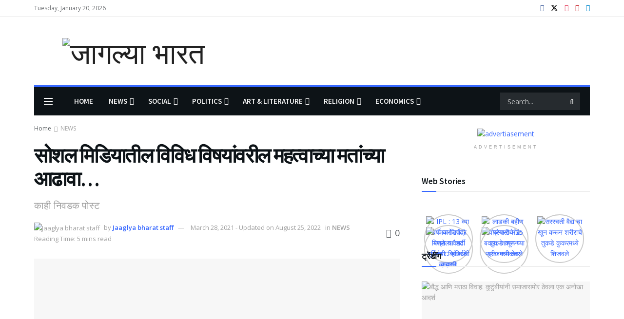

--- FILE ---
content_type: text/html; charset=UTF-8
request_url: https://jaaglyabharat.com/social-media-corner-latest-viral-post-in-social-media-2021-03-28/
body_size: 123656
content:
<!doctype html>
<!--[if lt IE 7]> <html class="no-js lt-ie9 lt-ie8 lt-ie7" lang="en-GB"> <![endif]-->
<!--[if IE 7]>    <html class="no-js lt-ie9 lt-ie8" lang="en-GB"> <![endif]-->
<!--[if IE 8]>    <html class="no-js lt-ie9" lang="en-GB"> <![endif]-->
<!--[if IE 9]>    <html class="no-js lt-ie10" lang="en-GB"> <![endif]-->
<!--[if gt IE 8]><!--> <html class="no-js" lang="en-GB"> <!--<![endif]-->
<head>
    <meta http-equiv="Content-Type" content="text/html; charset=UTF-8" />
    <meta name='viewport' content='width=device-width, initial-scale=1, user-scalable=yes' />
    <link rel="profile" href="http://gmpg.org/xfn/11" />
    <link rel="pingback" href="https://jaaglyabharat.com/xmlrpc.php" />
    <meta name='robots' content='index, follow, max-image-preview:large, max-snippet:-1, max-video-preview:-1' />
<link rel="manifest" href="https://jaaglyabharat.com/wp-json/push-notification/v2/pn-manifest-json">			<script type="text/javascript">
			  var jnews_ajax_url = '/?ajax-request=jnews'
			</script>
			<script type="text/javascript">;window.jnews=window.jnews||{},window.jnews.library=window.jnews.library||{},window.jnews.library=function(){"use strict";var e=this;e.win=window,e.doc=document,e.noop=function(){},e.globalBody=e.doc.getElementsByTagName("body")[0],e.globalBody=e.globalBody?e.globalBody:e.doc,e.win.jnewsDataStorage=e.win.jnewsDataStorage||{_storage:new WeakMap,put:function(e,t,n){this._storage.has(e)||this._storage.set(e,new Map),this._storage.get(e).set(t,n)},get:function(e,t){return this._storage.get(e).get(t)},has:function(e,t){return this._storage.has(e)&&this._storage.get(e).has(t)},remove:function(e,t){var n=this._storage.get(e).delete(t);return 0===!this._storage.get(e).size&&this._storage.delete(e),n}},e.windowWidth=function(){return e.win.innerWidth||e.docEl.clientWidth||e.globalBody.clientWidth},e.windowHeight=function(){return e.win.innerHeight||e.docEl.clientHeight||e.globalBody.clientHeight},e.requestAnimationFrame=e.win.requestAnimationFrame||e.win.webkitRequestAnimationFrame||e.win.mozRequestAnimationFrame||e.win.msRequestAnimationFrame||window.oRequestAnimationFrame||function(e){return setTimeout(e,1e3/60)},e.cancelAnimationFrame=e.win.cancelAnimationFrame||e.win.webkitCancelAnimationFrame||e.win.webkitCancelRequestAnimationFrame||e.win.mozCancelAnimationFrame||e.win.msCancelRequestAnimationFrame||e.win.oCancelRequestAnimationFrame||function(e){clearTimeout(e)},e.classListSupport="classList"in document.createElement("_"),e.hasClass=e.classListSupport?function(e,t){return e.classList.contains(t)}:function(e,t){return e.className.indexOf(t)>=0},e.addClass=e.classListSupport?function(t,n){e.hasClass(t,n)||t.classList.add(n)}:function(t,n){e.hasClass(t,n)||(t.className+=" "+n)},e.removeClass=e.classListSupport?function(t,n){e.hasClass(t,n)&&t.classList.remove(n)}:function(t,n){e.hasClass(t,n)&&(t.className=t.className.replace(n,""))},e.objKeys=function(e){var t=[];for(var n in e)Object.prototype.hasOwnProperty.call(e,n)&&t.push(n);return t},e.isObjectSame=function(e,t){var n=!0;return JSON.stringify(e)!==JSON.stringify(t)&&(n=!1),n},e.extend=function(){for(var e,t,n,o=arguments[0]||{},i=1,a=arguments.length;i<a;i++)if(null!==(e=arguments[i]))for(t in e)o!==(n=e[t])&&void 0!==n&&(o[t]=n);return o},e.dataStorage=e.win.jnewsDataStorage,e.isVisible=function(e){return 0!==e.offsetWidth&&0!==e.offsetHeight||e.getBoundingClientRect().length},e.getHeight=function(e){return e.offsetHeight||e.clientHeight||e.getBoundingClientRect().height},e.getWidth=function(e){return e.offsetWidth||e.clientWidth||e.getBoundingClientRect().width},e.supportsPassive=!1;try{var t=Object.defineProperty({},"passive",{get:function(){e.supportsPassive=!0}});"createEvent"in e.doc?e.win.addEventListener("test",null,t):"fireEvent"in e.doc&&e.win.attachEvent("test",null)}catch(e){}e.passiveOption=!!e.supportsPassive&&{passive:!0},e.setStorage=function(e,t){e="jnews-"+e;var n={expired:Math.floor(((new Date).getTime()+432e5)/1e3)};t=Object.assign(n,t);localStorage.setItem(e,JSON.stringify(t))},e.getStorage=function(e){e="jnews-"+e;var t=localStorage.getItem(e);return null!==t&&0<t.length?JSON.parse(localStorage.getItem(e)):{}},e.expiredStorage=function(){var t,n="jnews-";for(var o in localStorage)o.indexOf(n)>-1&&"undefined"!==(t=e.getStorage(o.replace(n,""))).expired&&t.expired<Math.floor((new Date).getTime()/1e3)&&localStorage.removeItem(o)},e.addEvents=function(t,n,o){for(var i in n){var a=["touchstart","touchmove"].indexOf(i)>=0&&!o&&e.passiveOption;"createEvent"in e.doc?t.addEventListener(i,n[i],a):"fireEvent"in e.doc&&t.attachEvent("on"+i,n[i])}},e.removeEvents=function(t,n){for(var o in n)"createEvent"in e.doc?t.removeEventListener(o,n[o]):"fireEvent"in e.doc&&t.detachEvent("on"+o,n[o])},e.triggerEvents=function(t,n,o){var i;o=o||{detail:null};return"createEvent"in e.doc?(!(i=e.doc.createEvent("CustomEvent")||new CustomEvent(n)).initCustomEvent||i.initCustomEvent(n,!0,!1,o),void t.dispatchEvent(i)):"fireEvent"in e.doc?((i=e.doc.createEventObject()).eventType=n,void t.fireEvent("on"+i.eventType,i)):void 0},e.getParents=function(t,n){void 0===n&&(n=e.doc);for(var o=[],i=t.parentNode,a=!1;!a;)if(i){var r=i;r.querySelectorAll(n).length?a=!0:(o.push(r),i=r.parentNode)}else o=[],a=!0;return o},e.forEach=function(e,t,n){for(var o=0,i=e.length;o<i;o++)t.call(n,e[o],o)},e.getText=function(e){return e.innerText||e.textContent},e.setText=function(e,t){var n="object"==typeof t?t.innerText||t.textContent:t;e.innerText&&(e.innerText=n),e.textContent&&(e.textContent=n)},e.httpBuildQuery=function(t){return e.objKeys(t).reduce(function t(n){var o=arguments.length>1&&void 0!==arguments[1]?arguments[1]:null;return function(i,a){var r=n[a];a=encodeURIComponent(a);var s=o?"".concat(o,"[").concat(a,"]"):a;return null==r||"function"==typeof r?(i.push("".concat(s,"=")),i):["number","boolean","string"].includes(typeof r)?(i.push("".concat(s,"=").concat(encodeURIComponent(r))),i):(i.push(e.objKeys(r).reduce(t(r,s),[]).join("&")),i)}}(t),[]).join("&")},e.get=function(t,n,o,i){return o="function"==typeof o?o:e.noop,e.ajax("GET",t,n,o,i)},e.post=function(t,n,o,i){return o="function"==typeof o?o:e.noop,e.ajax("POST",t,n,o,i)},e.ajax=function(t,n,o,i,a){var r=new XMLHttpRequest,s=n,c=e.httpBuildQuery(o);if(t=-1!=["GET","POST"].indexOf(t)?t:"GET",r.open(t,s+("GET"==t?"?"+c:""),!0),"POST"==t&&r.setRequestHeader("Content-type","application/x-www-form-urlencoded"),r.setRequestHeader("X-Requested-With","XMLHttpRequest"),r.onreadystatechange=function(){4===r.readyState&&200<=r.status&&300>r.status&&"function"==typeof i&&i.call(void 0,r.response)},void 0!==a&&!a){return{xhr:r,send:function(){r.send("POST"==t?c:null)}}}return r.send("POST"==t?c:null),{xhr:r}},e.scrollTo=function(t,n,o){function i(e,t,n){this.start=this.position(),this.change=e-this.start,this.currentTime=0,this.increment=20,this.duration=void 0===n?500:n,this.callback=t,this.finish=!1,this.animateScroll()}return Math.easeInOutQuad=function(e,t,n,o){return(e/=o/2)<1?n/2*e*e+t:-n/2*(--e*(e-2)-1)+t},i.prototype.stop=function(){this.finish=!0},i.prototype.move=function(t){e.doc.documentElement.scrollTop=t,e.globalBody.parentNode.scrollTop=t,e.globalBody.scrollTop=t},i.prototype.position=function(){return e.doc.documentElement.scrollTop||e.globalBody.parentNode.scrollTop||e.globalBody.scrollTop},i.prototype.animateScroll=function(){this.currentTime+=this.increment;var t=Math.easeInOutQuad(this.currentTime,this.start,this.change,this.duration);this.move(t),this.currentTime<this.duration&&!this.finish?e.requestAnimationFrame.call(e.win,this.animateScroll.bind(this)):this.callback&&"function"==typeof this.callback&&this.callback()},new i(t,n,o)},e.unwrap=function(t){var n,o=t;e.forEach(t,(function(e,t){n?n+=e:n=e})),o.replaceWith(n)},e.performance={start:function(e){performance.mark(e+"Start")},stop:function(e){performance.mark(e+"End"),performance.measure(e,e+"Start",e+"End")}},e.fps=function(){var t=0,n=0,o=0;!function(){var i=t=0,a=0,r=0,s=document.getElementById("fpsTable"),c=function(t){void 0===document.getElementsByTagName("body")[0]?e.requestAnimationFrame.call(e.win,(function(){c(t)})):document.getElementsByTagName("body")[0].appendChild(t)};null===s&&((s=document.createElement("div")).style.position="fixed",s.style.top="120px",s.style.left="10px",s.style.width="100px",s.style.height="20px",s.style.border="1px solid black",s.style.fontSize="11px",s.style.zIndex="100000",s.style.backgroundColor="white",s.id="fpsTable",c(s));var l=function(){o++,n=Date.now(),(a=(o/(r=(n-t)/1e3)).toPrecision(2))!=i&&(i=a,s.innerHTML=i+"fps"),1<r&&(t=n,o=0),e.requestAnimationFrame.call(e.win,l)};l()}()},e.instr=function(e,t){for(var n=0;n<t.length;n++)if(-1!==e.toLowerCase().indexOf(t[n].toLowerCase()))return!0},e.winLoad=function(t,n){function o(o){if("complete"===e.doc.readyState||"interactive"===e.doc.readyState)return!o||n?setTimeout(t,n||1):t(o),1}o()||e.addEvents(e.win,{load:o})},e.docReady=function(t,n){function o(o){if("complete"===e.doc.readyState||"interactive"===e.doc.readyState)return!o||n?setTimeout(t,n||1):t(o),1}o()||e.addEvents(e.doc,{DOMContentLoaded:o})},e.fireOnce=function(){e.docReady((function(){e.assets=e.assets||[],e.assets.length&&(e.boot(),e.load_assets())}),50)},e.boot=function(){e.length&&e.doc.querySelectorAll("style[media]").forEach((function(e){"not all"==e.getAttribute("media")&&e.removeAttribute("media")}))},e.create_js=function(t,n){var o=e.doc.createElement("script");switch(o.setAttribute("src",t),n){case"defer":o.setAttribute("defer",!0);break;case"async":o.setAttribute("async",!0);break;case"deferasync":o.setAttribute("defer",!0),o.setAttribute("async",!0)}e.globalBody.appendChild(o)},e.load_assets=function(){"object"==typeof e.assets&&e.forEach(e.assets.slice(0),(function(t,n){var o="";t.defer&&(o+="defer"),t.async&&(o+="async"),e.create_js(t.url,o);var i=e.assets.indexOf(t);i>-1&&e.assets.splice(i,1)})),e.assets=jnewsoption.au_scripts=window.jnewsads=[]},e.setCookie=function(e,t,n){var o="";if(n){var i=new Date;i.setTime(i.getTime()+24*n*60*60*1e3),o="; expires="+i.toUTCString()}document.cookie=e+"="+(t||"")+o+"; path=/"},e.getCookie=function(e){for(var t=e+"=",n=document.cookie.split(";"),o=0;o<n.length;o++){for(var i=n[o];" "==i.charAt(0);)i=i.substring(1,i.length);if(0==i.indexOf(t))return i.substring(t.length,i.length)}return null},e.eraseCookie=function(e){document.cookie=e+"=; Path=/; Expires=Thu, 01 Jan 1970 00:00:01 GMT;"},e.docReady((function(){e.globalBody=e.globalBody==e.doc?e.doc.getElementsByTagName("body")[0]:e.globalBody,e.globalBody=e.globalBody?e.globalBody:e.doc})),e.winLoad((function(){e.winLoad((function(){var t=!1;if(void 0!==window.jnewsadmin)if(void 0!==window.file_version_checker){var n=e.objKeys(window.file_version_checker);n.length?n.forEach((function(e){t||"10.0.4"===window.file_version_checker[e]||(t=!0)})):t=!0}else t=!0;t&&(window.jnewsHelper.getMessage(),window.jnewsHelper.getNotice())}),2500)}))},window.jnews.library=new window.jnews.library;</script>
	<!-- This site is optimized with the Yoast SEO plugin v26.7 - https://yoast.com/wordpress/plugins/seo/ -->
	<title>सोशल मिडियातील विविध विषयांवरील महत्वाच्या मतांच्या आढावा… - जागल्या भारत</title>
	<meta name="description" content="नारद म्हणाले, नरेंद्र भाई..!/आजच्या शिमग्याच्या शुभमुहूर्तावर दोन्ही बाजूंच्या वाधुंग्या लोकांसाठी दिनदर्शिका सोशल मिडियातील विविध विषयांवरील" />
	<link rel="canonical" href="https://jaaglyabharat.com/social-media-corner-latest-viral-post-in-social-media-2021-03-28/" />
	<meta property="og:locale" content="en_GB" />
	<meta property="og:type" content="article" />
	<meta property="og:title" content="सोशल मिडियातील विविध विषयांवरील महत्वाच्या मतांच्या आढावा… - जागल्या भारत" />
	<meta property="og:description" content="नारद म्हणाले, नरेंद्र भाई..!/आजच्या शिमग्याच्या शुभमुहूर्तावर दोन्ही बाजूंच्या वाधुंग्या लोकांसाठी दिनदर्शिका सोशल मिडियातील विविध विषयांवरील" />
	<meta property="og:url" content="https://jaaglyabharat.com/social-media-corner-latest-viral-post-in-social-media-2021-03-28/" />
	<meta property="og:site_name" content="जागल्या भारत" />
	<meta property="article:publisher" content="https://www.facebook.com/jaaglyabharat/" />
	<meta property="article:published_time" content="2021-03-28T02:10:29+00:00" />
	<meta property="article:modified_time" content="2022-08-25T13:35:27+00:00" />
	<meta property="og:image" content="https://jaaglyabharat.com/wp-content/uploads/2021/01/Social-media-trend-सोशल-मीडिया-ट्रेंड-फेसबुक-ट्विटर.-facebook-tweeter-व्हाटसेप.jpg" />
	<meta property="og:image:width" content="750" />
	<meta property="og:image:height" content="351" />
	<meta property="og:image:type" content="image/jpeg" />
	<meta name="author" content="Jaaglya bharat staff" />
	<meta name="twitter:card" content="summary_large_image" />
	<meta name="twitter:creator" content="@JaaglyaBharat" />
	<meta name="twitter:site" content="@JaaglyaBharat" />
	<meta name="twitter:label1" content="Written by" />
	<meta name="twitter:data1" content="Jaaglya bharat staff" />
	<meta name="twitter:label2" content="Estimated reading time" />
	<meta name="twitter:data2" content="10 minutes" />
	<script type="application/ld+json" class="yoast-schema-graph">{"@context":"https://schema.org","@graph":[{"@type":"NewsArticle","@id":"https://jaaglyabharat.com/social-media-corner-latest-viral-post-in-social-media-2021-03-28/#article","isPartOf":{"@id":"https://jaaglyabharat.com/social-media-corner-latest-viral-post-in-social-media-2021-03-28/"},"author":{"name":"Jaaglya bharat staff","@id":"https://jaaglyabharat.com/#/schema/person/c8b84c8182793e7a8af7d0f179527a13"},"headline":"सोशल मिडियातील विविध विषयांवरील महत्वाच्या मतांच्या आढावा…","datePublished":"2021-03-28T02:10:29+00:00","dateModified":"2022-08-25T13:35:27+00:00","mainEntityOfPage":{"@id":"https://jaaglyabharat.com/social-media-corner-latest-viral-post-in-social-media-2021-03-28/"},"wordCount":51,"commentCount":0,"publisher":{"@id":"https://jaaglyabharat.com/#organization"},"image":{"@id":"https://jaaglyabharat.com/social-media-corner-latest-viral-post-in-social-media-2021-03-28/#primaryimage"},"thumbnailUrl":"https://jaaglyabharat.com/wp-content/uploads/2021/01/Social-media-trend-सोशल-मीडिया-ट्रेंड-फेसबुक-ट्विटर.-facebook-tweeter-व्हाटसेप.jpg","keywords":["Feature Story","social media","social media corner","सोशल मिडिया कॉर्नर"],"articleSection":["NEWS"],"inLanguage":"en-GB","potentialAction":[{"@type":"CommentAction","name":"Comment","target":["https://jaaglyabharat.com/social-media-corner-latest-viral-post-in-social-media-2021-03-28/#respond"]}]},{"@type":"WebPage","@id":"https://jaaglyabharat.com/social-media-corner-latest-viral-post-in-social-media-2021-03-28/","url":"https://jaaglyabharat.com/social-media-corner-latest-viral-post-in-social-media-2021-03-28/","name":"सोशल मिडियातील विविध विषयांवरील महत्वाच्या मतांच्या आढावा… - जागल्या भारत","isPartOf":{"@id":"https://jaaglyabharat.com/#website"},"primaryImageOfPage":{"@id":"https://jaaglyabharat.com/social-media-corner-latest-viral-post-in-social-media-2021-03-28/#primaryimage"},"image":{"@id":"https://jaaglyabharat.com/social-media-corner-latest-viral-post-in-social-media-2021-03-28/#primaryimage"},"thumbnailUrl":"https://jaaglyabharat.com/wp-content/uploads/2021/01/Social-media-trend-सोशल-मीडिया-ट्रेंड-फेसबुक-ट्विटर.-facebook-tweeter-व्हाटसेप.jpg","datePublished":"2021-03-28T02:10:29+00:00","dateModified":"2022-08-25T13:35:27+00:00","description":"नारद म्हणाले, नरेंद्र भाई..!/आजच्या शिमग्याच्या शुभमुहूर्तावर दोन्ही बाजूंच्या वाधुंग्या लोकांसाठी दिनदर्शिका सोशल मिडियातील विविध विषयांवरील","breadcrumb":{"@id":"https://jaaglyabharat.com/social-media-corner-latest-viral-post-in-social-media-2021-03-28/#breadcrumb"},"inLanguage":"en-GB","potentialAction":[{"@type":"ReadAction","target":["https://jaaglyabharat.com/social-media-corner-latest-viral-post-in-social-media-2021-03-28/"]}]},{"@type":"ImageObject","inLanguage":"en-GB","@id":"https://jaaglyabharat.com/social-media-corner-latest-viral-post-in-social-media-2021-03-28/#primaryimage","url":"https://jaaglyabharat.com/wp-content/uploads/2021/01/Social-media-trend-सोशल-मीडिया-ट्रेंड-फेसबुक-ट्विटर.-facebook-tweeter-व्हाटसेप.jpg","contentUrl":"https://jaaglyabharat.com/wp-content/uploads/2021/01/Social-media-trend-सोशल-मीडिया-ट्रेंड-फेसबुक-ट्विटर.-facebook-tweeter-व्हाटसेप.jpg","width":750,"height":351},{"@type":"BreadcrumbList","@id":"https://jaaglyabharat.com/social-media-corner-latest-viral-post-in-social-media-2021-03-28/#breadcrumb","itemListElement":[{"@type":"ListItem","position":1,"name":"Home","item":"https://jaaglyabharat.com/"},{"@type":"ListItem","position":2,"name":"सोशल मिडियातील विविध विषयांवरील महत्वाच्या मतांच्या आढावा…"}]},{"@type":"WebSite","@id":"https://jaaglyabharat.com/#website","url":"https://jaaglyabharat.com/","name":"जागल्या भारत","description":"Jaaglya Bharat","publisher":{"@id":"https://jaaglyabharat.com/#organization"},"potentialAction":[{"@type":"SearchAction","target":{"@type":"EntryPoint","urlTemplate":"https://jaaglyabharat.com/?s={search_term_string}"},"query-input":{"@type":"PropertyValueSpecification","valueRequired":true,"valueName":"search_term_string"}}],"inLanguage":"en-GB"},{"@type":"Organization","@id":"https://jaaglyabharat.com/#organization","name":"jaaglya bharat","url":"https://jaaglyabharat.com/","logo":{"@type":"ImageObject","inLanguage":"en-GB","@id":"https://jaaglyabharat.com/#/schema/logo/image/","url":"http://jaaglyabharat.com/wp-content/uploads/2020/09/jb-logo-hi-res.png","contentUrl":"http://jaaglyabharat.com/wp-content/uploads/2020/09/jb-logo-hi-res.png","width":466,"height":180,"caption":"jaaglya bharat"},"image":{"@id":"https://jaaglyabharat.com/#/schema/logo/image/"},"sameAs":["https://www.facebook.com/jaaglyabharat/","https://x.com/JaaglyaBharat","https://www.instagram.com/jaaglyabharat/","https://www.youtube.com/c/Jaaglya"]},{"@type":"Person","@id":"https://jaaglyabharat.com/#/schema/person/c8b84c8182793e7a8af7d0f179527a13","name":"Jaaglya bharat staff","image":{"@type":"ImageObject","inLanguage":"en-GB","@id":"https://jaaglyabharat.com/#/schema/person/image/","url":"https://jaaglyabharat.com/wp-content/uploads/2020/09/favicon-3-100x100.png","contentUrl":"https://jaaglyabharat.com/wp-content/uploads/2020/09/favicon-3-100x100.png","caption":"Jaaglya bharat staff"},"sameAs":["http://jaaglyabharat.com"],"url":"https://jaaglyabharat.com/author/jaaglyaadmin/"}]}</script>
	<!-- / Yoast SEO plugin. -->


<link rel='dns-prefetch' href='//www.googletagmanager.com' />
<link rel='dns-prefetch' href='//fonts.googleapis.com' />
<link rel='dns-prefetch' href='//pagead2.googlesyndication.com' />
<link rel='dns-prefetch' href='//fundingchoicesmessages.google.com' />
<link rel='preconnect' href='https://fonts.gstatic.com' />
<link rel="alternate" type="application/rss+xml" title="जागल्या भारत &raquo; Feed" href="https://jaaglyabharat.com/feed/" />
<link rel="alternate" type="application/rss+xml" title="जागल्या भारत &raquo; Comments Feed" href="https://jaaglyabharat.com/comments/feed/" />
<link rel="alternate" title="oEmbed (JSON)" type="application/json+oembed" href="https://jaaglyabharat.com/wp-json/oembed/1.0/embed?url=https%3A%2F%2Fjaaglyabharat.com%2Fsocial-media-corner-latest-viral-post-in-social-media-2021-03-28%2F" />
<link rel="alternate" title="oEmbed (XML)" type="text/xml+oembed" href="https://jaaglyabharat.com/wp-json/oembed/1.0/embed?url=https%3A%2F%2Fjaaglyabharat.com%2Fsocial-media-corner-latest-viral-post-in-social-media-2021-03-28%2F&#038;format=xml" />
<link rel="alternate" type="application/rss+xml" title="जागल्या भारत &raquo; Stories Feed" href="https://jaaglyabharat.com/web-stories/feed/"><style id='wp-img-auto-sizes-contain-inline-css' type='text/css'>
img:is([sizes=auto i],[sizes^="auto," i]){contain-intrinsic-size:3000px 1500px}
/*# sourceURL=wp-img-auto-sizes-contain-inline-css */
</style>

<style id='wp-emoji-styles-inline-css' type='text/css'>

	img.wp-smiley, img.emoji {
		display: inline !important;
		border: none !important;
		box-shadow: none !important;
		height: 1em !important;
		width: 1em !important;
		margin: 0 0.07em !important;
		vertical-align: -0.1em !important;
		background: none !important;
		padding: 0 !important;
	}
/*# sourceURL=wp-emoji-styles-inline-css */
</style>
<link rel='stylesheet' id='wp-block-library-css' href='https://jaaglyabharat.com/wp-includes/css/dist/block-library/style.min.css?ver=6.9' type='text/css' media='all' />
<style id='wp-block-heading-inline-css' type='text/css'>
h1:where(.wp-block-heading).has-background,h2:where(.wp-block-heading).has-background,h3:where(.wp-block-heading).has-background,h4:where(.wp-block-heading).has-background,h5:where(.wp-block-heading).has-background,h6:where(.wp-block-heading).has-background{padding:1.25em 2.375em}h1.has-text-align-left[style*=writing-mode]:where([style*=vertical-lr]),h1.has-text-align-right[style*=writing-mode]:where([style*=vertical-rl]),h2.has-text-align-left[style*=writing-mode]:where([style*=vertical-lr]),h2.has-text-align-right[style*=writing-mode]:where([style*=vertical-rl]),h3.has-text-align-left[style*=writing-mode]:where([style*=vertical-lr]),h3.has-text-align-right[style*=writing-mode]:where([style*=vertical-rl]),h4.has-text-align-left[style*=writing-mode]:where([style*=vertical-lr]),h4.has-text-align-right[style*=writing-mode]:where([style*=vertical-rl]),h5.has-text-align-left[style*=writing-mode]:where([style*=vertical-lr]),h5.has-text-align-right[style*=writing-mode]:where([style*=vertical-rl]),h6.has-text-align-left[style*=writing-mode]:where([style*=vertical-lr]),h6.has-text-align-right[style*=writing-mode]:where([style*=vertical-rl]){rotate:180deg}
/*# sourceURL=https://jaaglyabharat.com/wp-includes/blocks/heading/style.min.css */
</style>
<style id='wp-block-paragraph-inline-css' type='text/css'>
.is-small-text{font-size:.875em}.is-regular-text{font-size:1em}.is-large-text{font-size:2.25em}.is-larger-text{font-size:3em}.has-drop-cap:not(:focus):first-letter{float:left;font-size:8.4em;font-style:normal;font-weight:100;line-height:.68;margin:.05em .1em 0 0;text-transform:uppercase}body.rtl .has-drop-cap:not(:focus):first-letter{float:none;margin-left:.1em}p.has-drop-cap.has-background{overflow:hidden}:root :where(p.has-background){padding:1.25em 2.375em}:where(p.has-text-color:not(.has-link-color)) a{color:inherit}p.has-text-align-left[style*="writing-mode:vertical-lr"],p.has-text-align-right[style*="writing-mode:vertical-rl"]{rotate:180deg}
/*# sourceURL=https://jaaglyabharat.com/wp-includes/blocks/paragraph/style.min.css */
</style>
<style id='wp-block-separator-inline-css' type='text/css'>
@charset "UTF-8";.wp-block-separator{border:none;border-top:2px solid}:root :where(.wp-block-separator.is-style-dots){height:auto;line-height:1;text-align:center}:root :where(.wp-block-separator.is-style-dots):before{color:currentColor;content:"···";font-family:serif;font-size:1.5em;letter-spacing:2em;padding-left:2em}.wp-block-separator.is-style-dots{background:none!important;border:none!important}
/*# sourceURL=https://jaaglyabharat.com/wp-includes/blocks/separator/style.min.css */
</style>
<style id='global-styles-inline-css' type='text/css'>
:root{--wp--preset--aspect-ratio--square: 1;--wp--preset--aspect-ratio--4-3: 4/3;--wp--preset--aspect-ratio--3-4: 3/4;--wp--preset--aspect-ratio--3-2: 3/2;--wp--preset--aspect-ratio--2-3: 2/3;--wp--preset--aspect-ratio--16-9: 16/9;--wp--preset--aspect-ratio--9-16: 9/16;--wp--preset--color--black: #000000;--wp--preset--color--cyan-bluish-gray: #abb8c3;--wp--preset--color--white: #ffffff;--wp--preset--color--pale-pink: #f78da7;--wp--preset--color--vivid-red: #cf2e2e;--wp--preset--color--luminous-vivid-orange: #ff6900;--wp--preset--color--luminous-vivid-amber: #fcb900;--wp--preset--color--light-green-cyan: #7bdcb5;--wp--preset--color--vivid-green-cyan: #00d084;--wp--preset--color--pale-cyan-blue: #8ed1fc;--wp--preset--color--vivid-cyan-blue: #0693e3;--wp--preset--color--vivid-purple: #9b51e0;--wp--preset--gradient--vivid-cyan-blue-to-vivid-purple: linear-gradient(135deg,rgb(6,147,227) 0%,rgb(155,81,224) 100%);--wp--preset--gradient--light-green-cyan-to-vivid-green-cyan: linear-gradient(135deg,rgb(122,220,180) 0%,rgb(0,208,130) 100%);--wp--preset--gradient--luminous-vivid-amber-to-luminous-vivid-orange: linear-gradient(135deg,rgb(252,185,0) 0%,rgb(255,105,0) 100%);--wp--preset--gradient--luminous-vivid-orange-to-vivid-red: linear-gradient(135deg,rgb(255,105,0) 0%,rgb(207,46,46) 100%);--wp--preset--gradient--very-light-gray-to-cyan-bluish-gray: linear-gradient(135deg,rgb(238,238,238) 0%,rgb(169,184,195) 100%);--wp--preset--gradient--cool-to-warm-spectrum: linear-gradient(135deg,rgb(74,234,220) 0%,rgb(151,120,209) 20%,rgb(207,42,186) 40%,rgb(238,44,130) 60%,rgb(251,105,98) 80%,rgb(254,248,76) 100%);--wp--preset--gradient--blush-light-purple: linear-gradient(135deg,rgb(255,206,236) 0%,rgb(152,150,240) 100%);--wp--preset--gradient--blush-bordeaux: linear-gradient(135deg,rgb(254,205,165) 0%,rgb(254,45,45) 50%,rgb(107,0,62) 100%);--wp--preset--gradient--luminous-dusk: linear-gradient(135deg,rgb(255,203,112) 0%,rgb(199,81,192) 50%,rgb(65,88,208) 100%);--wp--preset--gradient--pale-ocean: linear-gradient(135deg,rgb(255,245,203) 0%,rgb(182,227,212) 50%,rgb(51,167,181) 100%);--wp--preset--gradient--electric-grass: linear-gradient(135deg,rgb(202,248,128) 0%,rgb(113,206,126) 100%);--wp--preset--gradient--midnight: linear-gradient(135deg,rgb(2,3,129) 0%,rgb(40,116,252) 100%);--wp--preset--font-size--small: 13px;--wp--preset--font-size--medium: 20px;--wp--preset--font-size--large: 36px;--wp--preset--font-size--x-large: 42px;--wp--preset--spacing--20: 0.44rem;--wp--preset--spacing--30: 0.67rem;--wp--preset--spacing--40: 1rem;--wp--preset--spacing--50: 1.5rem;--wp--preset--spacing--60: 2.25rem;--wp--preset--spacing--70: 3.38rem;--wp--preset--spacing--80: 5.06rem;--wp--preset--shadow--natural: 6px 6px 9px rgba(0, 0, 0, 0.2);--wp--preset--shadow--deep: 12px 12px 50px rgba(0, 0, 0, 0.4);--wp--preset--shadow--sharp: 6px 6px 0px rgba(0, 0, 0, 0.2);--wp--preset--shadow--outlined: 6px 6px 0px -3px rgb(255, 255, 255), 6px 6px rgb(0, 0, 0);--wp--preset--shadow--crisp: 6px 6px 0px rgb(0, 0, 0);}:where(.is-layout-flex){gap: 0.5em;}:where(.is-layout-grid){gap: 0.5em;}body .is-layout-flex{display: flex;}.is-layout-flex{flex-wrap: wrap;align-items: center;}.is-layout-flex > :is(*, div){margin: 0;}body .is-layout-grid{display: grid;}.is-layout-grid > :is(*, div){margin: 0;}:where(.wp-block-columns.is-layout-flex){gap: 2em;}:where(.wp-block-columns.is-layout-grid){gap: 2em;}:where(.wp-block-post-template.is-layout-flex){gap: 1.25em;}:where(.wp-block-post-template.is-layout-grid){gap: 1.25em;}.has-black-color{color: var(--wp--preset--color--black) !important;}.has-cyan-bluish-gray-color{color: var(--wp--preset--color--cyan-bluish-gray) !important;}.has-white-color{color: var(--wp--preset--color--white) !important;}.has-pale-pink-color{color: var(--wp--preset--color--pale-pink) !important;}.has-vivid-red-color{color: var(--wp--preset--color--vivid-red) !important;}.has-luminous-vivid-orange-color{color: var(--wp--preset--color--luminous-vivid-orange) !important;}.has-luminous-vivid-amber-color{color: var(--wp--preset--color--luminous-vivid-amber) !important;}.has-light-green-cyan-color{color: var(--wp--preset--color--light-green-cyan) !important;}.has-vivid-green-cyan-color{color: var(--wp--preset--color--vivid-green-cyan) !important;}.has-pale-cyan-blue-color{color: var(--wp--preset--color--pale-cyan-blue) !important;}.has-vivid-cyan-blue-color{color: var(--wp--preset--color--vivid-cyan-blue) !important;}.has-vivid-purple-color{color: var(--wp--preset--color--vivid-purple) !important;}.has-black-background-color{background-color: var(--wp--preset--color--black) !important;}.has-cyan-bluish-gray-background-color{background-color: var(--wp--preset--color--cyan-bluish-gray) !important;}.has-white-background-color{background-color: var(--wp--preset--color--white) !important;}.has-pale-pink-background-color{background-color: var(--wp--preset--color--pale-pink) !important;}.has-vivid-red-background-color{background-color: var(--wp--preset--color--vivid-red) !important;}.has-luminous-vivid-orange-background-color{background-color: var(--wp--preset--color--luminous-vivid-orange) !important;}.has-luminous-vivid-amber-background-color{background-color: var(--wp--preset--color--luminous-vivid-amber) !important;}.has-light-green-cyan-background-color{background-color: var(--wp--preset--color--light-green-cyan) !important;}.has-vivid-green-cyan-background-color{background-color: var(--wp--preset--color--vivid-green-cyan) !important;}.has-pale-cyan-blue-background-color{background-color: var(--wp--preset--color--pale-cyan-blue) !important;}.has-vivid-cyan-blue-background-color{background-color: var(--wp--preset--color--vivid-cyan-blue) !important;}.has-vivid-purple-background-color{background-color: var(--wp--preset--color--vivid-purple) !important;}.has-black-border-color{border-color: var(--wp--preset--color--black) !important;}.has-cyan-bluish-gray-border-color{border-color: var(--wp--preset--color--cyan-bluish-gray) !important;}.has-white-border-color{border-color: var(--wp--preset--color--white) !important;}.has-pale-pink-border-color{border-color: var(--wp--preset--color--pale-pink) !important;}.has-vivid-red-border-color{border-color: var(--wp--preset--color--vivid-red) !important;}.has-luminous-vivid-orange-border-color{border-color: var(--wp--preset--color--luminous-vivid-orange) !important;}.has-luminous-vivid-amber-border-color{border-color: var(--wp--preset--color--luminous-vivid-amber) !important;}.has-light-green-cyan-border-color{border-color: var(--wp--preset--color--light-green-cyan) !important;}.has-vivid-green-cyan-border-color{border-color: var(--wp--preset--color--vivid-green-cyan) !important;}.has-pale-cyan-blue-border-color{border-color: var(--wp--preset--color--pale-cyan-blue) !important;}.has-vivid-cyan-blue-border-color{border-color: var(--wp--preset--color--vivid-cyan-blue) !important;}.has-vivid-purple-border-color{border-color: var(--wp--preset--color--vivid-purple) !important;}.has-vivid-cyan-blue-to-vivid-purple-gradient-background{background: var(--wp--preset--gradient--vivid-cyan-blue-to-vivid-purple) !important;}.has-light-green-cyan-to-vivid-green-cyan-gradient-background{background: var(--wp--preset--gradient--light-green-cyan-to-vivid-green-cyan) !important;}.has-luminous-vivid-amber-to-luminous-vivid-orange-gradient-background{background: var(--wp--preset--gradient--luminous-vivid-amber-to-luminous-vivid-orange) !important;}.has-luminous-vivid-orange-to-vivid-red-gradient-background{background: var(--wp--preset--gradient--luminous-vivid-orange-to-vivid-red) !important;}.has-very-light-gray-to-cyan-bluish-gray-gradient-background{background: var(--wp--preset--gradient--very-light-gray-to-cyan-bluish-gray) !important;}.has-cool-to-warm-spectrum-gradient-background{background: var(--wp--preset--gradient--cool-to-warm-spectrum) !important;}.has-blush-light-purple-gradient-background{background: var(--wp--preset--gradient--blush-light-purple) !important;}.has-blush-bordeaux-gradient-background{background: var(--wp--preset--gradient--blush-bordeaux) !important;}.has-luminous-dusk-gradient-background{background: var(--wp--preset--gradient--luminous-dusk) !important;}.has-pale-ocean-gradient-background{background: var(--wp--preset--gradient--pale-ocean) !important;}.has-electric-grass-gradient-background{background: var(--wp--preset--gradient--electric-grass) !important;}.has-midnight-gradient-background{background: var(--wp--preset--gradient--midnight) !important;}.has-small-font-size{font-size: var(--wp--preset--font-size--small) !important;}.has-medium-font-size{font-size: var(--wp--preset--font-size--medium) !important;}.has-large-font-size{font-size: var(--wp--preset--font-size--large) !important;}.has-x-large-font-size{font-size: var(--wp--preset--font-size--x-large) !important;}
/*# sourceURL=global-styles-inline-css */
</style>

<style id='classic-theme-styles-inline-css' type='text/css'>
/*! This file is auto-generated */
.wp-block-button__link{color:#fff;background-color:#32373c;border-radius:9999px;box-shadow:none;text-decoration:none;padding:calc(.667em + 2px) calc(1.333em + 2px);font-size:1.125em}.wp-block-file__button{background:#32373c;color:#fff;text-decoration:none}
/*# sourceURL=/wp-includes/css/classic-themes.min.css */
</style>
<link rel='stylesheet' id='coblocks-extensions-css' href='https://jaaglyabharat.com/wp-content/plugins/coblocks/dist/style-coblocks-extensions.css?ver=3.1.16' type='text/css' media='all' />
<link rel='stylesheet' id='coblocks-animation-css' href='https://jaaglyabharat.com/wp-content/plugins/coblocks/dist/style-coblocks-animation.css?ver=2677611078ee87eb3b1c' type='text/css' media='all' />
<style id='dominant-color-styles-inline-css' type='text/css'>
img[data-dominant-color]:not(.has-transparency) { background-color: var(--dominant-color); }
/*# sourceURL=dominant-color-styles-inline-css */
</style>
<link rel='stylesheet' id='ppress-frontend-css' href='https://jaaglyabharat.com/wp-content/plugins/wp-user-avatar/assets/css/frontend.min.css?ver=4.16.8' type='text/css' media='all' />
<link rel='stylesheet' id='ppress-flatpickr-css' href='https://jaaglyabharat.com/wp-content/plugins/wp-user-avatar/assets/flatpickr/flatpickr.min.css?ver=4.16.8' type='text/css' media='all' />
<link rel='stylesheet' id='ppress-select2-css' href='https://jaaglyabharat.com/wp-content/plugins/wp-user-avatar/assets/select2/select2.min.css?ver=6.9' type='text/css' media='all' />
<link rel='stylesheet' id='wp-components-css' href='https://jaaglyabharat.com/wp-includes/css/dist/components/style.min.css?ver=6.9' type='text/css' media='all' />
<link rel='stylesheet' id='godaddy-styles-css' href='https://jaaglyabharat.com/wp-content/plugins/coblocks/includes/Dependencies/GoDaddy/Styles/build/latest.css?ver=2.0.2' type='text/css' media='all' />
<link rel='stylesheet' id='tiny-slider-css' href='https://jaaglyabharat.com/wp-content/themes/jnews/assets/js/tiny-slider/tiny-slider.css?ver=12.0.3' type='text/css' media='all' />
<link rel='stylesheet' id='jnews-global-slider-css' href='https://jaaglyabharat.com/wp-content/themes/jnews/assets/css/slider/jnewsglobalslider.css?ver=12.0.3' type='text/css' media='all' />
<link rel='stylesheet' id='jnews-split-css' href='https://jaaglyabharat.com/wp-content/plugins/jnews-split/assets/css/splitpost.css' type='text/css' media='' />
<link rel='stylesheet' id='jnews-split-toc-css' href='https://jaaglyabharat.com/wp-content/plugins/jnews-split/assets/css/splitpost-toc.css' type='text/css' media='' />
<link rel='stylesheet' id='js_composer_front-css' href='https://jaaglyabharat.com/wp-content/plugins/js_composer/assets/css/js_composer.min.css?ver=8.7.2' type='text/css' media='all' />
<link rel='stylesheet' id='jeg_customizer_font-css' href='//fonts.googleapis.com/css?family=Open+Sans%3Aregular%2C600%7CSource+Sans+Pro%3A600%2C600%2Cregular&#038;display=swap&#038;ver=1.3.2' type='text/css' media='all' />
<link rel='stylesheet' id='jnews-push-notification-css' href='https://jaaglyabharat.com/wp-content/plugins/jnews-push-notification/assets/css/plugin.css?ver=12.0.0' type='text/css' media='all' />
<link rel='stylesheet' id='jnews-pay-writer-icon-css' href='https://jaaglyabharat.com/wp-content/plugins/jnews-pay-writer/assets/css/icon.css?ver=12.0.1' type='text/css' media='all' />
<link rel='stylesheet' id='jnews-pay-writer-css' href='https://jaaglyabharat.com/wp-content/plugins/jnews-pay-writer/assets/css/frontend.css?ver=12.0.1' type='text/css' media='all' />
<link rel='stylesheet' id='jnews-pay-writer-darkmode-css' href='https://jaaglyabharat.com/wp-content/plugins/jnews-pay-writer/assets/css/darkmode.css?ver=12.0.1' type='text/css' media='all' />
<link rel='stylesheet' id='font-awesome-css' href='https://jaaglyabharat.com/wp-content/themes/jnews/assets/fonts/font-awesome/font-awesome.min.css?ver=12.0.3' type='text/css' media='all' />
<link rel='stylesheet' id='jnews-icon-css' href='https://jaaglyabharat.com/wp-content/themes/jnews/assets/fonts/jegicon/jegicon.css?ver=12.0.3' type='text/css' media='all' />
<link rel='stylesheet' id='jscrollpane-css' href='https://jaaglyabharat.com/wp-content/themes/jnews/assets/css/jquery.jscrollpane.css?ver=12.0.3' type='text/css' media='all' />
<link rel='stylesheet' id='oknav-css' href='https://jaaglyabharat.com/wp-content/themes/jnews/assets/css/okayNav.css?ver=12.0.3' type='text/css' media='all' />
<link rel='stylesheet' id='magnific-popup-css' href='https://jaaglyabharat.com/wp-content/themes/jnews/assets/css/magnific-popup.css?ver=12.0.3' type='text/css' media='all' />
<link rel='stylesheet' id='chosen-css' href='https://jaaglyabharat.com/wp-content/themes/jnews/assets/css/chosen/chosen.css?ver=12.0.3' type='text/css' media='all' />
<link rel='stylesheet' id='jnews-main-css' href='https://jaaglyabharat.com/wp-content/themes/jnews/assets/css/main.css?ver=12.0.3' type='text/css' media='all' />
<link rel='stylesheet' id='jnews-pages-css' href='https://jaaglyabharat.com/wp-content/themes/jnews/assets/css/pages.css?ver=12.0.3' type='text/css' media='all' />
<link rel='stylesheet' id='jnews-single-css' href='https://jaaglyabharat.com/wp-content/themes/jnews/assets/css/single.css?ver=12.0.3' type='text/css' media='all' />
<link rel='stylesheet' id='jnews-responsive-css' href='https://jaaglyabharat.com/wp-content/themes/jnews/assets/css/responsive.css?ver=12.0.3' type='text/css' media='all' />
<link rel='stylesheet' id='jnews-pb-temp-css' href='https://jaaglyabharat.com/wp-content/themes/jnews/assets/css/pb-temp.css?ver=12.0.3' type='text/css' media='all' />
<link rel='stylesheet' id='jnews-js-composer-css' href='https://jaaglyabharat.com/wp-content/themes/jnews/assets/css/js-composer-frontend.css?ver=12.0.3' type='text/css' media='all' />
<link rel='stylesheet' id='jnews-style-css' href='https://jaaglyabharat.com/wp-content/themes/jnews/style.css?ver=12.0.3' type='text/css' media='all' />
<link rel='stylesheet' id='jnews-darkmode-css' href='https://jaaglyabharat.com/wp-content/themes/jnews/assets/css/darkmode.css?ver=12.0.3' type='text/css' media='all' />
<link rel='stylesheet' id='jnews-instagram-css' href='https://jaaglyabharat.com/wp-content/plugins/jnews-instagram/assets/css/plugin.css?ver=12.0.0' type='text/css' media='all' />
<link rel='stylesheet' id='jnews-social-login-style-css' href='https://jaaglyabharat.com/wp-content/plugins/jnews-social-login/assets/css/plugin.css?ver=12.0.0' type='text/css' media='all' />
<link rel='stylesheet' id='jnews-select-share-css' href='https://jaaglyabharat.com/wp-content/plugins/jnews-social-share/assets/css/plugin.css' type='text/css' media='all' />
<script type="text/javascript" src="https://jaaglyabharat.com/wp-includes/js/jquery/jquery.min.js?ver=3.7.1" id="jquery-core-js"></script>
<script type="text/javascript" src="https://jaaglyabharat.com/wp-includes/js/jquery/jquery-migrate.min.js?ver=3.4.1" id="jquery-migrate-js"></script>
<script type="text/javascript" src="https://jaaglyabharat.com/wp-content/plugins/wp-user-avatar/assets/flatpickr/flatpickr.min.js?ver=4.16.8" id="ppress-flatpickr-js"></script>
<script type="text/javascript" src="https://jaaglyabharat.com/wp-content/plugins/wp-user-avatar/assets/select2/select2.min.js?ver=4.16.8" id="ppress-select2-js"></script>
<script type="text/javascript" src="https://jaaglyabharat.com/wp-content/themes/jnews/assets/js/tiny-slider/tiny-slider.js?ver=12.0.3" id="tiny-slider-js"></script>
<script type="text/javascript" src="https://jaaglyabharat.com/wp-content/themes/jnews/assets/js/tiny-slider/tiny-slider-noconflict.js?ver=12.0.3" id="tiny-slider-noconflict-js"></script>

<!-- Google tag (gtag.js) snippet added by Site Kit -->
<!-- Google Analytics snippet added by Site Kit -->
<script type="text/javascript" src="https://www.googletagmanager.com/gtag/js?id=G-GFT6499TR3" id="google_gtagjs-js" async></script>
<script type="text/javascript" id="google_gtagjs-js-after">
/* <![CDATA[ */
window.dataLayer = window.dataLayer || [];function gtag(){dataLayer.push(arguments);}
gtag("set","linker",{"domains":["jaaglyabharat.com"]});
gtag("js", new Date());
gtag("set", "developer_id.dZTNiMT", true);
gtag("config", "G-GFT6499TR3", {"googlesitekit_post_type":"post","googlesitekit_post_author":"Jaaglya bharat staff","googlesitekit_post_date":"20210328"});
 window._googlesitekit = window._googlesitekit || {}; window._googlesitekit.throttledEvents = []; window._googlesitekit.gtagEvent = (name, data) => { var key = JSON.stringify( { name, data } ); if ( !! window._googlesitekit.throttledEvents[ key ] ) { return; } window._googlesitekit.throttledEvents[ key ] = true; setTimeout( () => { delete window._googlesitekit.throttledEvents[ key ]; }, 5 ); gtag( "event", name, { ...data, event_source: "site-kit" } ); }; 
//# sourceURL=google_gtagjs-js-after
/* ]]> */
</script>
<script></script><link rel="https://api.w.org/" href="https://jaaglyabharat.com/wp-json/" /><link rel="alternate" title="JSON" type="application/json" href="https://jaaglyabharat.com/wp-json/wp/v2/posts/3990" /><link rel="EditURI" type="application/rsd+xml" title="RSD" href="https://jaaglyabharat.com/xmlrpc.php?rsd" />
<link rel='shortlink' href='https://jaaglyabharat.com/?p=3990' />
<meta name="generator" content="auto-sizes 1.7.0">
<meta name="generator" content="dominant-color-images 1.2.0">
<meta name="generator" content="Site Kit by Google 1.170.0" /><meta name="generator" content="performant-translations 1.2.0">
<meta name="generator" content="webp-uploads 2.6.1">
<meta name="generator" content="speculation-rules 1.6.0">

<!-- Google AdSense meta tags added by Site Kit -->
<meta name="google-adsense-platform-account" content="ca-host-pub-2644536267352236">
<meta name="google-adsense-platform-domain" content="sitekit.withgoogle.com">
<!-- End Google AdSense meta tags added by Site Kit -->
<meta data-od-replaced-content="optimization-detective 1.0.0-beta4" name="generator" content="optimization-detective 1.0.0-beta4; url_metric_groups={0:empty, 480:empty, 600:empty, 782:empty}">
<meta name="generator" content="embed-optimizer 1.0.0-beta3">
<meta name="generator" content="Powered by WPBakery Page Builder - drag and drop page builder for WordPress."/>
<meta name="generator" content="image-prioritizer 1.0.0-beta3">

<!-- Google AdSense snippet added by Site Kit -->
<script type="text/javascript" async="async" src="https://pagead2.googlesyndication.com/pagead/js/adsbygoogle.js?client=ca-pub-6822799131437060&amp;host=ca-host-pub-2644536267352236" crossorigin="anonymous"></script>

<!-- End Google AdSense snippet added by Site Kit -->
<script type='application/ld+json'>{"@context":"http:\/\/schema.org","@type":"Organization","@id":"https:\/\/jaaglyabharat.com\/#organization","url":"https:\/\/jaaglyabharat.com\/","name":"jaaglya bharat","logo":{"@type":"ImageObject","url":"http:\/\/jaaglyabharat.com\/wp-content\/uploads\/2021\/07\/jb-logo-hi-res.png"},"sameAs":["https:\/\/facebook.com\/JaaglyaBharat","https:\/\/twitter.com\/JaaglyaBharat","https:\/\/www.instagram.com\/jaaglyabharat\/","https:\/\/www.youtube.com\/c\/Jaaglya","https:\/\/t.me\/jaaglyabharat"]}</script>
<script type='application/ld+json'>{"@context":"http:\/\/schema.org","@type":"WebSite","@id":"https:\/\/jaaglyabharat.com\/#website","url":"https:\/\/jaaglyabharat.com\/","name":"jaaglya bharat","potentialAction":{"@type":"SearchAction","target":"https:\/\/jaaglyabharat.com\/?s={search_term_string}","query-input":"required name=search_term_string"}}</script>
<link rel="icon" href="https://jaaglyabharat.com/wp-content/uploads/2020/09/favicon-3-75x75.png" sizes="32x32" />
<link rel="icon" href="https://jaaglyabharat.com/wp-content/uploads/2020/09/favicon-3-300x300.png" sizes="192x192" />
<link rel="apple-touch-icon" href="https://jaaglyabharat.com/wp-content/uploads/2020/09/favicon-3-300x300.png" />
<meta name="msapplication-TileImage" content="https://jaaglyabharat.com/wp-content/uploads/2020/09/favicon-3-300x300.png" />
<script>document.addEventListener('copy', function(e) {
  const selectedText = window.getSelection().toString();
  const appendedText = `${selectedText}\n\nSource: ${window.location.href}`;
  e.clipboardData.setData('text/plain', appendedText);
  e.preventDefault();
});</script>		<style type="text/css" id="wp-custom-css">
			 
		</style>
		<noscript><style> .wpb_animate_when_almost_visible { opacity: 1; }</style></noscript><style id='web-stories-list-styles-inline-css' type='text/css'>
:root{--ws-font-size-title:18px;--ws-font-size-circle-title:14px;--ws-font-size-excerpt:16px;--ws-font-size-author-date:14px;--ws-aspect-ratio:4/6;--ws-list-aspect-ratio:4/6;--ws-overlay-text-color:#fff;--ws-overlay-text-lh:1.3;--ws-story-min-width:160px;--ws-story-max-width:285px;--ws-circle-size:96px;--ws-circle-border-color:#ccc}.web-stories-list{margin-bottom:24px;margin-top:24px}.web-stories-theme-header-section .web-stories-list{margin-bottom:0;margin-top:0}.web-stories-list.is-carousel .web-stories-list__inner-wrapper{margin:0 auto;max-width:max-content;position:relative}.web-stories-list__story{cursor:pointer;position:relative}.web-stories-list.is-view-type-carousel .web-stories-list__story{min-width:var(--ws-story-min-width)}.web-stories-list.is-style-default.is-view-type-carousel .web-stories-list__story,.web-stories-list.is-style-default.is-view-type-grid .web-stories-list__story{border-radius:8px;overflow:hidden}.web-stories-list__story-poster{aspect-ratio:var(--ws-aspect-ratio);position:relative}.web-stories-list__story-poster a{aspect-ratio:var(--ws-aspect-ratio);display:block;margin:0}.web-stories-list__story-poster .web-stories-list__story-poster-placeholder{box-sizing:border-box}.web-stories-list__story-poster .web-stories-list__story-poster-placeholder a,.web-stories-list__story-poster .web-stories-list__story-poster-placeholder span{border:0;clip:rect(1px,1px,1px,1px);-webkit-clip-path:inset(50%);clip-path:inset(50%);height:1px;margin:-1px;overflow:hidden;padding:0;position:absolute!important;width:1px;word-wrap:normal!important;word-break:normal}.web-stories-list__story.web-stories-list__story--amp .web-stories-list__story-poster a{pointer-events:none}.web-stories-list__story-poster img{box-sizing:border-box;height:100%;object-fit:cover;position:absolute;width:100%}.web-stories-list__story-poster:after{background:linear-gradient(180deg,hsla(0,0%,100%,0),rgba(0,0,0,.8));content:"";display:block;height:100%;left:0;pointer-events:none;position:absolute;top:0;width:100%}.web-stories-list__story-content-overlay{line-height:var(--ws-overlay-text-lh);padding:10px}html[amp] .web-stories-list__story-content-overlay{white-space:normal}.web-stories-list.is-view-type-carousel .web-stories-list__story-content-overlay,.web-stories-list.is-view-type-grid .web-stories-list__story-content-overlay{bottom:0;color:var(--ws-overlay-text-color);position:absolute;z-index:1}.web-stories-list .story-content-overlay__title{font-size:var(--ws-font-size-title);font-weight:700}.web-stories-list .story-content-overlay__author,.web-stories-list .story-content-overlay__date{font-size:var(--ws-font-size-author-date)}.web-stories-list .story-content-overlay__excerpt,.web-stories-list .story-content-overlay__title{display:-webkit-box;-webkit-line-clamp:2;-webkit-box-orient:vertical;overflow:hidden}.web-stories-list .story-content-overlay__title:not(:last-child){margin-bottom:15px}.web-stories-list .story-content-overlay__excerpt{-webkit-line-clamp:3;font-size:var(--ws-font-size-excerpt);margin-bottom:8px}.web-stories-list.alignfull .web-stories-list__archive-link{right:10px}.web-stories-list.is-view-type-grid .web-stories-list__archive-link,.web-stories-list.is-view-type-list .web-stories-list__archive-link{display:block;flex-basis:100%;margin:32px auto 0;text-align:center}.web-stories-list.is-view-type-grid .web-stories-list__archive-link a,.web-stories-list.is-view-type-list .web-stories-list__archive-link a{border:1px solid;border-radius:100px;padding:7px 53px}.web-stories-lightbox-open{overflow-y:hidden}.web-stories-list__lightbox,.web-stories-singleton__lightbox{align-items:center;background:#000;height:100%;justify-content:center;left:0;opacity:0;position:fixed;top:0;transform:translateY(-100vh);width:100%;z-index:-999999999}.web-stories-list__lightbox-wrapper amp-lightbox,.web-stories-list__lightbox.show,.web-stories-singleton__lightbox.show{z-index:999999999}.web-stories-list__lightbox.show,.web-stories-singleton__lightbox.show{opacity:1;transform:translate(0)}.web-stories-list__lightbox amp-story-player,.web-stories-singleton__lightbox amp-story-player{height:100%;width:100%}.story-lightbox__close-button{background:none!important;border:none;border-radius:0;cursor:pointer;display:inline-block;height:40px;left:0;position:absolute;top:8px;width:40px;z-index:1}.story-lightbox__close-button--stick{background-color:#fff;display:inline-block;height:20px;left:20px;position:absolute;top:15px;transform:rotate(45deg);width:3px}.story-lightbox__close-button--stick:first-child{transform:rotate(-45deg)}html:not([amp]) .web-stories-list .web-stories-list__lightbox amp-story-player a,html:not([amp]) .web-stories-singleton__lightbox amp-story-player a{position:absolute}@media (min-width:676px){.admin-bar .web-stories-list__lightbox,.admin-bar .web-stories-singleton__lightbox{top:46px}.story-lightbox__close-button{left:10px}.story-lightbox__close-button--stick{height:25px;left:20px;top:5px}}@media (min-width:783px){.admin-bar .web-stories-list__lightbox,.admin-bar .web-stories-singleton__lightbox{top:32px}}.web-stories-list.is-view-type-grid .web-stories-list__inner-wrapper{display:flex;flex-wrap:wrap}.web-stories-list.is-view-type-grid .web-stories-list__story{flex-basis:calc(100% - 8px);margin:4px}@media (min-width:415px){.web-stories-list.is-view-type-grid.columns-1 .web-stories-list__story{flex-basis:calc(100% - 8px)}.web-stories-list.is-view-type-grid.columns-2 .web-stories-list__story{flex-basis:calc(50% - 8px)}.web-stories-list.is-view-type-grid.columns-3 .web-stories-list__story{flex-basis:calc(33.33333% - 8px)}.web-stories-list.is-view-type-grid.columns-4 .web-stories-list__story{flex-basis:calc(25% - 8px)}.web-stories-list.is-view-type-grid.columns-5 .web-stories-list__story{flex-basis:calc(20% - 8px)}}.web-stories-theme-header-section .web-stories-list.is-view-type-circles{border-bottom:1px solid #ccc;padding:12px 0}.web-stories-list.is-view-type-circles .amp-carousel-slide{vertical-align:top}.web-stories-list.is-view-type-circles .glider-track{margin:0 auto}.web-stories-list.is-view-type-circles .web-stories-list__story{display:inline-block;margin:0 5px;max-width:var(--ws-circle-size);min-width:var(--ws-circle-size);text-align:center}.web-stories-list.is-view-type-circles .web-stories-list__story-poster,.web-stories-list.is-view-type-circles .web-stories-list__story-poster a{aspect-ratio:1}.web-stories-list.is-view-type-circles .web-stories-list__story-poster>img{border-radius:50%}.web-stories-list.is-view-type-circles .web-stories-list__story-poster .web-stories-list__story-poster-placeholder,.web-stories-list.is-view-type-circles .web-stories-list__story-poster a>img,.web-stories-list.is-view-type-circles .web-stories-list__story-poster>img{background-clip:content-box;border:2px solid var(--ws-circle-border-color);border-radius:50%;height:var(--ws-circle-size);left:0;max-width:none;padding:2px;position:absolute;top:0;width:var(--ws-circle-size)}.web-stories-list.is-view-type-circles .web-stories-list__story-poster a>img{border-radius:50%}.web-stories-list.is-view-type-circles .web-stories-list__story-poster:after{display:none}.web-stories-list.is-view-type-circles .web-stories-list__story-poster-placeholder:after{background:linear-gradient(180deg,hsla(0,0%,100%,0),rgba(0,0,0,.8));border-radius:50%;content:"";display:block;height:100%;left:0;position:absolute;top:0;width:100%}.web-stories-list.is-view-type-circles .web-stories-list__story-content-overlay{padding-bottom:0}.web-stories-list.is-view-type-circles .story-content-overlay__title{font-size:var(--ws-font-size-circle-title)}.web-stories-list.is-view-type-circles.has-title .glider-next,.web-stories-list.is-view-type-circles.has-title .glider-prev{top:35%}.web-stories-list.is-view-type-list .web-stories-list__story{margin-bottom:12px}.web-stories-list.is-view-type-list .web-stories-list__story-content-overlay{bottom:0;color:var(--ws-overlay-text-color);position:absolute;z-index:1}.ws-legacy-widget-preview .web-stories-list.is-view-type-list .web-stories-list__story{align-items:center;display:flex;flex-wrap:nowrap}.ws-legacy-widget-preview .web-stories-list.is-view-type-list .web-stories-list__story-poster{aspect-ratio:var(--ws-list-aspect-ratio);flex-basis:40%}.ws-legacy-widget-preview .web-stories-list.is-view-type-list .web-stories-list__story-poster:after{display:none}.ws-legacy-widget-preview .web-stories-list.is-view-type-list .web-stories-list__story-content-overlay{color:inherit;flex-basis:60%;padding:10px 15px;position:relative}.ws-legacy-widget-preview .web-stories-list.is-view-type-list .image-align-right .web-stories-list__story-poster{order:2}.ws-legacy-widget-preview .web-stories-list.is-view-type-list .image-align-right .web-stories-list__story-content-overlay{order:1}.ws-legacy-widget-preview .web-stories-list.is-view-type-list.is-style-default .web-stories-list__story-poster{border-radius:8px;overflow:hidden}@media (min-width:676px){.web-stories-list.is-view-type-list .web-stories-list__story{align-items:center;display:flex;flex-wrap:nowrap}.web-stories-list.is-view-type-list .web-stories-list__story-poster{aspect-ratio:var(--ws-list-aspect-ratio);flex-basis:40%}.web-stories-list.is-view-type-list .web-stories-list__story-poster:after{display:none}.web-stories-list.is-view-type-list .web-stories-list__story-content-overlay{color:inherit;flex-basis:60%;padding:10px 15px;position:relative}.web-stories-list.is-view-type-list .image-align-right .web-stories-list__story-poster{order:2}.web-stories-list.is-view-type-list .image-align-right .web-stories-list__story-content-overlay{order:1}.web-stories-list.is-view-type-list.is-style-default .web-stories-list__story-poster{border-radius:8px;overflow:hidden}}.carousel>.glider-track>.web-stories-list__story{margin:0 10px}@media (min-width:676px){.web-stories-list.is-view-type-carousel .web-stories-list__story{margin:0 5px;max-width:var(--ws-story-max-width)}}.ws-legacy-widget-preview .web-stories-list.is-view-type-carousel .web-stories-list__story{margin:0 5px;max-width:var(--ws-story-max-width)}.web-stories-list.is-carousel.has-archive-link{margin-top:59px}.web-stories-theme-header-section .web-stories-list.is-carousel.has-archive-link{margin-top:24px;padding-top:59px;position:relative}.web-stories-list.is-carousel .web-stories-list__archive-link{margin-bottom:5px;text-align:right}.web-stories-theme-header-section .web-stories-list.is-carousel .web-stories-list__archive-link{margin-right:10px}.web-stories-list.is-carousel .glider-next,.web-stories-list.is-carousel .glider-prev{padding:10px;top:50%;transform:translateY(-50%)}.web-stories-list.is-carousel .glider-prev{left:0;right:auto;transform:translateY(-50%) rotate(180deg) /*!rtl:translateY(-50%)*/}.web-stories-list.is-carousel .glider-next{left:auto;right:0}.web-stories-list.is-carousel .amp-carousel-button-next,.web-stories-list.is-carousel .amp-carousel-button-prev,.web-stories-list.is-carousel .glider-next,.web-stories-list.is-carousel .glider-prev{background-image:url([data-uri])}.web-stories-list.is-carousel .amp-carousel-button-next,.web-stories-list.is-carousel .glider-next{right:0}.web-stories-list.is-carousel .amp-carousel-button-prev,.web-stories-list.is-carousel .glider-prev{left:0}.web-stories-list.is-carousel .amp-carousel-button-prev{transform:rotate(180deg) /*!rtl:none*/}html[dir=rtl] .web-stories-list.is-carousel .amp-carousel-button-next{transform:rotate(180deg)}.web-stories-list.is-carousel .amp-carousel-button,.web-stories-list.is-carousel .glider-next,.web-stories-list.is-carousel .glider-prev{background-color:#eaeaea;background-position:50%;background-repeat:no-repeat;background-size:30%;border-radius:50%;border-style:none;box-sizing:border-box;cursor:pointer;height:34px;pointer-events:all;width:34px;z-index:10}html[dir=rtl] .web-stories-list.is-carousel .glider-next{transform:translateY(-50%) rotate(180deg)}.web-stories-list.is-carousel .web-stories-list__carousel:not(.glider)~.glider-next,.web-stories-list.is-carousel .web-stories-list__carousel:not(.glider)~.glider-prev{display:none}.glider-next.disabled,.glider-prev.disabled,.web-stories-list.is-carousel .amp-carousel-button.amp-disabled{opacity:0}html[dir=rtl] .glider-next.disabled,html[dir=rtl] .glider-prev.disabled{cursor:pointer;opacity:1}.web-stories-list.is-carousel .amp-carousel-button:not(.amp-disabled):hover,.web-stories-list.is-carousel .glider-next:not(.disabled):focus,.web-stories-list.is-carousel .glider-next:not(.disabled):hover,.web-stories-list.is-carousel .glider-prev:not(.disabled):focus,.web-stories-list.is-carousel .glider-prev:not(.disabled):hover,html[dir=rtl] .glider-next.disabled:hover,html[dir=rtl] .glider-prev.disabled:hover{filter:invert(1)}.web-stories-list.is-carousel .web-stories-list__carousel{scrollbar-width:none}.web-stories-list.is-carousel .glider-track::-webkit-scrollbar{display:none}.web-stories-list.is-carousel.is-view-type-carousel .web-stories-list__carousel:not(.glider){display:flex;overflow-y:scroll}@supports (scroll-marker-group:after){.web-stories-list.is-carousel .web-stories-list__carousel~.glider-next,.web-stories-list.is-carousel .web-stories-list__carousel~.glider-prev{display:none}.web-stories-list.is-carousel .web-stories-list__inner-wrapper{display:grid;justify-content:center;max-width:none!important}.web-stories-list.is-carousel .web-stories-list__carousel{display:grid;gap:0 10px;grid-auto-columns:var(--ws-circle-size);grid-auto-flow:column;overflow-x:auto;overscroll-behavior-x:contain;position:relative;scroll-behavior:smooth;scroll-snap-type:x mandatory;scrollbar-width:none}.web-stories-list.is-view-type-circles .web-stories-list__story{margin:0;scroll-snap-align:center}.web-stories-list.is-carousel .web-stories-list__carousel::scroll-button(*){aspect-ratio:1;background-color:#eaeaea;background-position:50%;background-repeat:no-repeat;background-size:30%;border-radius:50%;border-style:none;box-sizing:border-box;cursor:pointer;display:block;height:34px;line-height:1;opacity:1;pointer-events:all;position:absolute;top:50%;transition:opacity .5s cubic-bezier(.17,.67,.83,.67),color .5s cubic-bezier(.17,.67,.83,.67);width:34px;z-index:10}.web-stories-list.is-carousel .web-stories-list__carousel::scroll-button(*):disabled{opacity:0}.web-stories-list.is-carousel .web-stories-list__carousel::scroll-button(*):hover{filter:invert(1)}.web-stories-list.is-carousel .web-stories-list__carousel::scroll-button(left){content:url([data-uri])/attr(data-prev);
    /*!rtl:ignore*/left:0;transform:rotate(180deg)}.web-stories-list.is-carousel .web-stories-list__carousel::scroll-button(right){content:url([data-uri])/attr(data-next);
    /*!rtl:ignore*/right:0}}
/*# sourceURL=https://jaaglyabharat.com/wp-content/plugins/web-stories/assets/css/web-stories-list-styles.css */
</style>
<link rel='stylesheet' id='standalone-amp-story-player-css' href='https://cdn.ampproject.org/amp-story-player-v0.css?ver=v0' type='text/css' media='all' />
<link rel='stylesheet' id='jnews-scheme-css' href='https://jaaglyabharat.com/wp-content/themes/jnews/data/import/magazine/scheme.css?ver=12.0.3' type='text/css' media='all' />
</head>
<body class="wp-singular post-template-default single single-post postid-3990 single-format-standard wp-embed-responsive wp-theme-jnews jeg_toggle_light jeg_single_tpl_1 jnews jeg_boxed jsc_normal wpb-js-composer js-comp-ver-8.7.2 vc_responsive">

    
    
    <div class="jeg_ad jeg_ad_top jnews_header_top_ads">
        <div class='ads-wrapper  '></div>    </div>

    <!-- The Main Wrapper
    ============================================= -->
    <div class="jeg_viewport">

        
        <div class="jeg_header_wrapper">
            <div class="jeg_header_instagram_wrapper">
    </div>

<!-- HEADER -->
<div class="jeg_header normal">
    <div class="jeg_topbar jeg_container jeg_navbar_wrapper normal">
    <div class="container">
        <div class="jeg_nav_row">
            
                <div class="jeg_nav_col jeg_nav_left  jeg_nav_grow">
                    <div class="item_wrap jeg_nav_alignleft">
                        <div class="jeg_nav_item jeg_top_date">
    Tuesday, January 20, 2026</div>                    </div>
                </div>

                
                <div class="jeg_nav_col jeg_nav_center  jeg_nav_normal">
                    <div class="item_wrap jeg_nav_aligncenter">
                                            </div>
                </div>

                
                <div class="jeg_nav_col jeg_nav_right  jeg_nav_normal">
                    <div class="item_wrap jeg_nav_alignright">
                        			<div
				class="jeg_nav_item socials_widget jeg_social_icon_block nobg">
				<a href="https://facebook.com/JaaglyaBharat" target='_blank' rel='external noopener nofollow'  aria-label="Find us on Facebook" class="jeg_facebook"><i class="fa fa-facebook"></i> </a><a href="https://twitter.com/JaaglyaBharat" target='_blank' rel='external noopener nofollow'  aria-label="Find us on Twitter" class="jeg_twitter"><i class="fa fa-twitter"><span class="jeg-icon icon-twitter"><svg xmlns="http://www.w3.org/2000/svg" height="1em" viewBox="0 0 512 512"><!--! Font Awesome Free 6.4.2 by @fontawesome - https://fontawesome.com License - https://fontawesome.com/license (Commercial License) Copyright 2023 Fonticons, Inc. --><path d="M389.2 48h70.6L305.6 224.2 487 464H345L233.7 318.6 106.5 464H35.8L200.7 275.5 26.8 48H172.4L272.9 180.9 389.2 48zM364.4 421.8h39.1L151.1 88h-42L364.4 421.8z"/></svg></span></i> </a><a href="https://www.instagram.com/jaaglyabharat/" target='_blank' rel='external noopener nofollow'  aria-label="Find us on Instagram" class="jeg_instagram"><i class="fa fa-instagram"></i> </a><a href="https://www.youtube.com/c/Jaaglya" target='_blank' rel='external noopener nofollow'  aria-label="Find us on Youtube" class="jeg_youtube"><i class="fa fa-youtube-play"></i> </a><a href="https://t.me/jaaglyabharat" target='_blank' rel='external noopener nofollow'  aria-label="Find us on Telegram" class="jeg_telegram"><i class="fa fa-telegram"></i> </a>			</div>
			                    </div>
                </div>

                        </div>
    </div>
</div><!-- /.jeg_container --><div class="jeg_midbar jeg_container jeg_navbar_wrapper normal">
    <div class="container">
        <div class="jeg_nav_row">
            
                <div class="jeg_nav_col jeg_nav_left jeg_nav_normal">
                    <div class="item_wrap jeg_nav_alignleft">
                        <div class="jeg_nav_item jeg_logo jeg_desktop_logo">
			<div class="site-title">
			<a href="https://jaaglyabharat.com/" aria-label="Visit Homepage" style="padding: 5px 0px 0px 58px;">
				<img data-od-unknown-tag data-od-xpath="/HTML/BODY/DIV[@class=&apos;jeg_viewport&apos;]/*[1][self::DIV]/*[2][self::DIV]/*[2][self::DIV]/*[1][self::DIV]/*[1][self::DIV]/*[1][self::DIV]/*[1][self::DIV]/*[1][self::DIV]/*[1][self::DIV]/*[1][self::A]/*[1][self::IMG]" class='jeg_logo_img' src="http://jaaglyabharat.com/wp-content/uploads/2020/09/jb-logo-hi-res.png" srcset="http://jaaglyabharat.com/wp-content/uploads/2020/09/jb-logo-hi-res.png 1x, http://jaaglyabharat.com/wp-content/uploads/2020/09/jb-logo-hi-res.png 2x" alt="जागल्या भारत"data-light-src="http://jaaglyabharat.com/wp-content/uploads/2020/09/jb-logo-hi-res.png" data-light-srcset="http://jaaglyabharat.com/wp-content/uploads/2020/09/jb-logo-hi-res.png 1x, http://jaaglyabharat.com/wp-content/uploads/2020/09/jb-logo-hi-res.png 2x" data-dark-src="https://jaaglyabharat.com/wp-content/themes/jnews/assets/img/logo_darkmode.png" data-dark-srcset="https://jaaglyabharat.com/wp-content/themes/jnews/assets/img/logo_darkmode.png 1x, https://jaaglyabharat.com/wp-content/themes/jnews/assets/img/logo_darkmode@2x.png 2x"width="466" height="180">			</a>
		</div>
	</div>
                    </div>
                </div>

                
                <div class="jeg_nav_col jeg_nav_center jeg_nav_normal">
                    <div class="item_wrap jeg_nav_aligncenter">
                                            </div>
                </div>

                
                <div class="jeg_nav_col jeg_nav_right jeg_nav_grow">
                    <div class="item_wrap jeg_nav_alignright">
                        <div class="jeg_nav_item jeg_ad jeg_ad_top jnews_header_ads">
    <div class='ads-wrapper  '></div></div>                    </div>
                </div>

                        </div>
    </div>
</div><div class="jeg_bottombar jeg_navbar jeg_container jeg_navbar_wrapper 1 jeg_navbar_boxed jeg_navbar_dark">
    <div class="container">
        <div class="jeg_nav_row">
            
                <div class="jeg_nav_col jeg_nav_left jeg_nav_grow">
                    <div class="item_wrap jeg_nav_alignleft">
                        <div class="jeg_nav_item jeg_nav_icon">
    <a href="#" aria-label="Show Menu" class="toggle_btn jeg_mobile_toggle">
    	<span></span><span></span><span></span>
    </a>
</div><div class="jeg_nav_item jeg_main_menu_wrapper">
<div class="jeg_mainmenu_wrap"><ul class="jeg_menu jeg_main_menu jeg_menu_style_4" data-animation="animate"><li id="menu-item-1221" class="menu-item menu-item-type-post_type menu-item-object-page menu-item-home menu-item-1221 bgnav" data-item-row="default" ><a href="https://jaaglyabharat.com/">Home</a></li>
<li id="menu-item-1063" class="menu-item menu-item-type-taxonomy menu-item-object-category current-post-ancestor current-menu-parent current-post-parent menu-item-1063 bgnav jeg_megamenu category_1" data-number="9"  data-item-row="default" ><a href="https://jaaglyabharat.com/category/marathi-latest-news/">NEWS</a><div class="sub-menu">
                    <div class="jeg_newsfeed clearfix"><div class="jeg_newsfeed_subcat">
                    <ul class="jeg_subcat_item">
                        <li data-cat-id="40" class="active"><a href="https://jaaglyabharat.com/category/marathi-latest-news/">All</a></li>
                        <li data-cat-id="635" class=""><a href="https://jaaglyabharat.com/category/marathi-latest-news/fact-check/">FACT CHECK</a></li>
                    </ul>
                </div>
                <div class="jeg_newsfeed_list">
                    <div data-cat-id="40" data-load-status="loaded" class="jeg_newsfeed_container with_subcat">
                        <div class="newsfeed_carousel">
                            <div class="jeg_newsfeed_item ">
                    <div class="jeg_thumb">
                        
                        <a href="https://jaaglyabharat.com/shiv-sena-secures-majority-ulhasnagar-municipal-corporation-vba-support/"><div class="thumbnail-container size-500 "><img data-od-unknown-tag data-od-xpath="/HTML/BODY/DIV[@class=&apos;jeg_viewport&apos;]/*[1][self::DIV]/*[2][self::DIV]/*[3][self::DIV]/*[1][self::DIV]/*[1][self::DIV]/*[1][self::DIV]/*[1][self::DIV]/*[2][self::DIV]/*[1][self::DIV]/*[1][self::UL]/*[2][self::LI]/*[2][self::DIV]/*[1][self::DIV]/*[2][self::DIV]/*[1][self::DIV]/*[1][self::DIV]/*[1][self::DIV]/*[1][self::DIV]/*[1][self::A]/*[1][self::DIV]/*[1][self::IMG]" width="360" height="180" src="https://jaaglyabharat.com/wp-content/themes/jnews/assets/img/jeg-empty.png" class="attachment-jnews-360x180 size-jnews-360x180 not-transparent owl-lazy lazyload wp-post-image" alt="उल्हासनगर महापालिका महापौर सत्तापेच वंचित बहुजन आघाडीचा पाठिंबा या पक्षाला shiv-sena-secures-majority-ulhasnagar-municipal-corporation-vba-support" decoding="async" fetchpriority="high" sizes="(max-width: 360px) 100vw, 360px" data-has-transparency="false" data-dominant-color="b89680" style="--dominant-color: #b89680;" data-src="https://jaaglyabharat.com/wp-content/uploads/2026/01/shiv-sena-secures-majority-ulhasnagar-municipal-corporation-vba-support-360x180.avif" /></div></a>
                    </div>
                    <h3 class="jeg_post_title"><a href="https://jaaglyabharat.com/shiv-sena-secures-majority-ulhasnagar-municipal-corporation-vba-support/">उल्हासनगर महापालिका महापौर सत्तापेच वंचित बहुजन आघाडीचा पाठिंबा या पक्षाला</a></h3>
                </div><div class="jeg_newsfeed_item ">
                    <div class="jeg_thumb">
                        
                        <a href="https://jaaglyabharat.com/akola-municipal-election-nota-impact-nine-candidates-defeated/"><div class="thumbnail-container size-500 "><img data-od-unknown-tag data-od-xpath="/HTML/BODY/DIV[@class=&apos;jeg_viewport&apos;]/*[1][self::DIV]/*[2][self::DIV]/*[3][self::DIV]/*[1][self::DIV]/*[1][self::DIV]/*[1][self::DIV]/*[1][self::DIV]/*[2][self::DIV]/*[1][self::DIV]/*[1][self::UL]/*[2][self::LI]/*[2][self::DIV]/*[1][self::DIV]/*[2][self::DIV]/*[1][self::DIV]/*[1][self::DIV]/*[2][self::DIV]/*[1][self::DIV]/*[1][self::A]/*[1][self::DIV]/*[1][self::IMG]" width="360" height="180" src="https://jaaglyabharat.com/wp-content/themes/jnews/assets/img/jeg-empty.png" class="attachment-jnews-360x180 size-jnews-360x180 not-transparent owl-lazy lazyload wp-post-image" alt="अकोला महापालिकेत नऊ उमेदवारांच्या पराभवामागे ‘नोटा’ निर्णायक ठरला" decoding="async" sizes="(max-width: 360px) 100vw, 360px" data-has-transparency="false" data-dominant-color="d3cace" style="--dominant-color: #d3cace;" data-src="https://jaaglyabharat.com/wp-content/uploads/2026/01/akola-municipal-election-nota-impact-nine-candidates-defeated-360x180.avif" /></div></a>
                    </div>
                    <h3 class="jeg_post_title"><a href="https://jaaglyabharat.com/akola-municipal-election-nota-impact-nine-candidates-defeated/">थोडक्यात हुकला विजयाचा गुलाल; अकोला महापालिकेत नऊ उमेदवारांच्या पराभवामागे ‘नोटा’ निर्णायक ठरला</a></h3>
                </div><div class="jeg_newsfeed_item ">
                    <div class="jeg_thumb">
                        
                        <a href="https://jaaglyabharat.com/amravati-bjp-internal-revolt-22-candidates-demand-navneet-rana-expulsion/"><div class="thumbnail-container size-500 "><img data-od-unknown-tag data-od-xpath="/HTML/BODY/DIV[@class=&apos;jeg_viewport&apos;]/*[1][self::DIV]/*[2][self::DIV]/*[3][self::DIV]/*[1][self::DIV]/*[1][self::DIV]/*[1][self::DIV]/*[1][self::DIV]/*[2][self::DIV]/*[1][self::DIV]/*[1][self::UL]/*[2][self::LI]/*[2][self::DIV]/*[1][self::DIV]/*[2][self::DIV]/*[1][self::DIV]/*[1][self::DIV]/*[3][self::DIV]/*[1][self::DIV]/*[1][self::A]/*[1][self::DIV]/*[1][self::IMG]" width="360" height="180" src="https://jaaglyabharat.com/wp-content/themes/jnews/assets/img/jeg-empty.png" class="attachment-jnews-360x180 size-jnews-360x180 not-transparent owl-lazy lazyload wp-post-image" alt="अमरावती नवनीत राणा Amravati BJP Faces Internal Revolt as 22 Defeated Candidates Demand Expulsion of Navneet Rana" decoding="async" sizes="(max-width: 360px) 100vw, 360px" data-has-transparency="false" data-dominant-color="634e49" style="--dominant-color: #634e49;" data-src="https://jaaglyabharat.com/wp-content/uploads/2026/01/Amravati-BJP-Faces-Internal-Revolt-as-22-Defeated-Candidates-Demand-Expulsion-of-Navneet-Rana-360x180.avif" /></div></a>
                    </div>
                    <h3 class="jeg_post_title"><a href="https://jaaglyabharat.com/amravati-bjp-internal-revolt-22-candidates-demand-navneet-rana-expulsion/">अमरावती भाजपमध्ये उघड बंडखोरी; २२ पराभूत उमेदवारांचा नवनीत राणा विरोधात एल्गार, मुख्यमंत्र्यांकडे थेट हकालपट्टीची मागणी</a></h3>
                </div><div class="jeg_newsfeed_item ">
                    <div class="jeg_thumb">
                        
                        <a href="https://jaaglyabharat.com/dhule-ward-18-polling-booth-vandalism-voting-machine-damaged-2026/"><div class="thumbnail-container size-500 "><img data-od-unknown-tag data-od-xpath="/HTML/BODY/DIV[@class=&apos;jeg_viewport&apos;]/*[1][self::DIV]/*[2][self::DIV]/*[3][self::DIV]/*[1][self::DIV]/*[1][self::DIV]/*[1][self::DIV]/*[1][self::DIV]/*[2][self::DIV]/*[1][self::DIV]/*[1][self::UL]/*[2][self::LI]/*[2][self::DIV]/*[1][self::DIV]/*[2][self::DIV]/*[1][self::DIV]/*[1][self::DIV]/*[4][self::DIV]/*[1][self::DIV]/*[1][self::A]/*[1][self::DIV]/*[1][self::IMG]" width="360" height="180" src="https://jaaglyabharat.com/wp-content/themes/jnews/assets/img/jeg-empty.png" class="attachment-jnews-360x180 size-jnews-360x180 not-transparent owl-lazy lazyload wp-post-image" alt="मतदान यंत्राची तोडफोड Dhule Polling Booth Vandalism Voting Machine Damaged Amid Allegations Against BJP Workers" decoding="async" sizes="(max-width: 360px) 100vw, 360px" data-has-transparency="false" data-dominant-color="8f877e" style="--dominant-color: #8f877e;" data-src="https://jaaglyabharat.com/wp-content/uploads/2026/01/Dhule-Polling-Booth-Vandalism-Voting-Machine-Damaged-Amid-Allegations-Against-BJP-Workers-360x180.avif" /></div></a>
                    </div>
                    <h3 class="jeg_post_title"><a href="https://jaaglyabharat.com/dhule-ward-18-polling-booth-vandalism-voting-machine-damaged-2026/">धुळे शहरातील मतदान केंद्रात गोंधळ; मतदान यंत्राची तोडफोड, भाजप कार्यकर्त्यांवर गंभीर आरोप</a></h3>
                </div><div class="jeg_newsfeed_item ">
                    <div class="jeg_thumb">
                        
                        <a href="https://jaaglyabharat.com/dr-sangram-patil-detained-mumbai-airport-police-action-civil-liberties/"><div class="thumbnail-container size-500 "><img data-od-unknown-tag data-od-xpath="/HTML/BODY/DIV[@class=&apos;jeg_viewport&apos;]/*[1][self::DIV]/*[2][self::DIV]/*[3][self::DIV]/*[1][self::DIV]/*[1][self::DIV]/*[1][self::DIV]/*[1][self::DIV]/*[2][self::DIV]/*[1][self::DIV]/*[1][self::UL]/*[2][self::LI]/*[2][self::DIV]/*[1][self::DIV]/*[2][self::DIV]/*[1][self::DIV]/*[1][self::DIV]/*[5][self::DIV]/*[1][self::DIV]/*[1][self::A]/*[1][self::DIV]/*[1][self::IMG]" width="360" height="180" src="https://jaaglyabharat.com/wp-content/themes/jnews/assets/img/jeg-empty.png" class="attachment-jnews-360x180 size-jnews-360x180 not-transparent owl-lazy lazyload wp-post-image" alt="लंडनहून मुंबईत येताच डॉ.संग्राम पाटील ताब्यात; या कारणामुळे पोलिस कारवाई, FIR जागल्याभारत च्या हाती London-based Activist Dr.Sangram Patil Detained at Mumbai Airport, Allegations of Police Harassment" decoding="async" sizes="(max-width: 360px) 100vw, 360px" data-has-transparency="false" data-dominant-color="a39d89" style="--dominant-color: #a39d89;" data-src="https://jaaglyabharat.com/wp-content/uploads/2026/01/London-based-Activist-Dr.Sangram-Patil-Detained-at-Mumbai-Airport-Allegations-of-Police-Harassment-360x180.avif" /></div></a>
                    </div>
                    <h3 class="jeg_post_title"><a href="https://jaaglyabharat.com/dr-sangram-patil-detained-mumbai-airport-police-action-civil-liberties/">लंडनहून मुंबईत येताच डॉ.संग्राम पाटील ताब्यात; या कारणामुळे पोलिस कारवाई, FIR जागल्याभारत च्या हाती</a></h3>
                </div><div class="jeg_newsfeed_item ">
                    <div class="jeg_thumb">
                        
                        <a href="https://jaaglyabharat.com/trump-warns-india-russian-oil-purchases-sanctioning-russia-act-2025/"><div class="thumbnail-container size-500 "><img data-od-unknown-tag data-od-xpath="/HTML/BODY/DIV[@class=&apos;jeg_viewport&apos;]/*[1][self::DIV]/*[2][self::DIV]/*[3][self::DIV]/*[1][self::DIV]/*[1][self::DIV]/*[1][self::DIV]/*[1][self::DIV]/*[2][self::DIV]/*[1][self::DIV]/*[1][self::UL]/*[2][self::LI]/*[2][self::DIV]/*[1][self::DIV]/*[2][self::DIV]/*[1][self::DIV]/*[1][self::DIV]/*[6][self::DIV]/*[1][self::DIV]/*[1][self::A]/*[1][self::DIV]/*[1][self::IMG]" width="360" height="180" src="https://jaaglyabharat.com/wp-content/themes/jnews/assets/img/jeg-empty.png" class="attachment-jnews-360x180 size-jnews-360x180 not-transparent owl-lazy lazyload wp-post-image" alt="रशियाकडून तेल खरेदी वरून ट्रम्प यांचा भारताला इशारा, अधिक आयात शुल्क आणि निर्बंधांची धमकी Donald Trump Warns India Over Russian Oil Purchases, Backs Sanctioning Russia Act 2025" decoding="async" sizes="(max-width: 360px) 100vw, 360px" data-has-transparency="false" data-dominant-color="8292aa" style="--dominant-color: #8292aa;" data-src="https://jaaglyabharat.com/wp-content/uploads/2026/01/Donald-Trump-Warns-India-Over-Russian-Oil-Purchases-Backs-Sanctioning-Russia-Act-2025-360x180.avif" /></div></a>
                    </div>
                    <h3 class="jeg_post_title"><a href="https://jaaglyabharat.com/trump-warns-india-russian-oil-purchases-sanctioning-russia-act-2025/">रशियाकडून तेल खरेदी वरून ट्रम्प यांचा भारताला इशारा, अधिक आयात शुल्क आणि निर्बंधांची धमकी</a></h3>
                </div><div class="jeg_newsfeed_item ">
                    <div class="jeg_thumb">
                        
                        <a href="https://jaaglyabharat.com/mumbai-municipal-elections-sharp-rise-in-candidates-assets-revealed-through-affidavits/"><div class="thumbnail-container size-500 "><img data-od-unknown-tag data-od-xpath="/HTML/BODY/DIV[@class=&apos;jeg_viewport&apos;]/*[1][self::DIV]/*[2][self::DIV]/*[3][self::DIV]/*[1][self::DIV]/*[1][self::DIV]/*[1][self::DIV]/*[1][self::DIV]/*[2][self::DIV]/*[1][self::DIV]/*[1][self::UL]/*[2][self::LI]/*[2][self::DIV]/*[1][self::DIV]/*[2][self::DIV]/*[1][self::DIV]/*[1][self::DIV]/*[7][self::DIV]/*[1][self::DIV]/*[1][self::A]/*[1][self::DIV]/*[1][self::IMG]" width="360" height="180" src="https://jaaglyabharat.com/wp-content/themes/jnews/assets/img/jeg-empty.png" class="attachment-jnews-360x180 size-jnews-360x180 not-transparent owl-lazy lazyload wp-post-image" alt="मुंबई महापालिका निवडणूक: उमेदवारांच्या मालमत्तेत लक्षणीय वाढ, प्रतिज्ञापत्रांतून कोट्यवधींचे चित्र स्पष्ट Mumbai Municipal Elections Sharp Rise in Candidates’ Assets Revealed Through Affidavits" decoding="async" sizes="(max-width: 360px) 100vw, 360px" data-has-transparency="false" data-dominant-color="9b928f" style="--dominant-color: #9b928f;" data-src="https://jaaglyabharat.com/wp-content/uploads/2026/01/Mumbai-Municipal-Elections-Sharp-Rise-in-Candidates-Assets-Revealed-Through-Affidavits-360x180.avif" /></div></a>
                    </div>
                    <h3 class="jeg_post_title"><a href="https://jaaglyabharat.com/mumbai-municipal-elections-sharp-rise-in-candidates-assets-revealed-through-affidavits/">मुंबई महापालिका निवडणूक: उमेदवारांच्या मालमत्तेत लक्षणीय वाढ, प्रतिज्ञापत्रांतून कोट्यवधींचे चित्र स्पष्ट</a></h3>
                </div><div class="jeg_newsfeed_item ">
                    <div class="jeg_thumb">
                        
                        <a href="https://jaaglyabharat.com/sangli-police-assistant-inspector-suraj-marathe-suicide-pune-illness-case/"><div class="thumbnail-container size-500 "><img data-od-unknown-tag data-od-xpath="/HTML/BODY/DIV[@class=&apos;jeg_viewport&apos;]/*[1][self::DIV]/*[2][self::DIV]/*[3][self::DIV]/*[1][self::DIV]/*[1][self::DIV]/*[1][self::DIV]/*[1][self::DIV]/*[2][self::DIV]/*[1][self::DIV]/*[1][self::UL]/*[2][self::LI]/*[2][self::DIV]/*[1][self::DIV]/*[2][self::DIV]/*[1][self::DIV]/*[1][self::DIV]/*[8][self::DIV]/*[1][self::DIV]/*[1][self::A]/*[1][self::DIV]/*[1][self::IMG]" width="360" height="180" src="https://jaaglyabharat.com/wp-content/themes/jnews/assets/img/jeg-empty.png" class="attachment-jnews-360x180 size-jnews-360x180 not-transparent owl-lazy lazyload wp-post-image" alt="सुरज मराठे आत्महत्या Sangli Police Assistant Inspector Dies by Suicide in Pune After Prolonged Illness" decoding="async" sizes="(max-width: 360px) 100vw, 360px" data-has-transparency="false" data-dominant-color="a7a091" style="--dominant-color: #a7a091;" data-src="https://jaaglyabharat.com/wp-content/uploads/2026/01/Sangli-Police-Assistant-Inspector-Dies-by-Suicide-in-Pune-After-Prolonged-Illness-360x180.avif" /></div></a>
                    </div>
                    <h3 class="jeg_post_title"><a href="https://jaaglyabharat.com/sangli-police-assistant-inspector-suraj-marathe-suicide-pune-illness-case/">शारीरिक आजाराला कंटाळून सांगली पोलीस दलातील सहाय्यक पोलीस निरीक्षकाची पुण्यात आत्महत्या</a></h3>
                </div><div class="jeg_newsfeed_item ">
                    <div class="jeg_thumb">
                        
                        <a href="https://jaaglyabharat.com/james-laine-controversy-shivaji-maharaj-book-case-explained/"><div class="thumbnail-container size-500 "><img data-od-unknown-tag data-od-xpath="/HTML/BODY/DIV[@class=&apos;jeg_viewport&apos;]/*[1][self::DIV]/*[2][self::DIV]/*[3][self::DIV]/*[1][self::DIV]/*[1][self::DIV]/*[1][self::DIV]/*[1][self::DIV]/*[2][self::DIV]/*[1][self::DIV]/*[1][self::UL]/*[2][self::LI]/*[2][self::DIV]/*[1][self::DIV]/*[2][self::DIV]/*[1][self::DIV]/*[1][self::DIV]/*[9][self::DIV]/*[1][self::DIV]/*[1][self::A]/*[1][self::DIV]/*[1][self::IMG]" width="360" height="180" src="https://jaaglyabharat.com/wp-content/themes/jnews/assets/img/jeg-empty.png" class="attachment-jnews-360x180 size-jnews-360x180 not-transparent owl-lazy lazyload wp-post-image" alt="जेम्स लेन संपूर्ण प्रकरण काय होते? james-laine-controversy-shivaji-maharaj-book-case-explained" decoding="async" sizes="(max-width: 360px) 100vw, 360px" data-has-transparency="false" data-dominant-color="e6e2df" style="--dominant-color: #e6e2df;" data-src="https://jaaglyabharat.com/wp-content/uploads/2026/01/james-laine-controversy-shivaji-maharaj-book-case-explained-360x180.avif" /></div></a>
                    </div>
                    <h3 class="jeg_post_title"><a href="https://jaaglyabharat.com/james-laine-controversy-shivaji-maharaj-book-case-explained/">जेम्स लेन प्रकरण नेमकं काय होतं? शिवाजी महाराजांच्या प्रतिमेपासून अभिव्यक्ती स्वातंत्र्यापर्यंत गेलेला वादाचा दीर्घ प्रवास</a></h3>
                </div>
                        </div>
                    </div>
                    <div class="newsfeed_overlay">
                    <div class="preloader_type preloader_circle">
                        <div class="newsfeed_preloader jeg_preloader dot">
                            <span></span><span></span><span></span>
                        </div>
                        <div class="newsfeed_preloader jeg_preloader circle">
                            <div class="jnews_preloader_circle_outer">
                                <div class="jnews_preloader_circle_inner"></div>
                            </div>
                        </div>
                        <div class="newsfeed_preloader jeg_preloader square">
                            <div class="jeg_square"><div class="jeg_square_inner"></div></div>
                        </div>
                    </div>
                </div>
                </div></div>
                </div></li>
<li id="menu-item-1055" class="menu-item menu-item-type-taxonomy menu-item-object-category menu-item-1055 bgnav jeg_megamenu category_1" data-number="9"  data-item-row="default" ><a href="https://jaaglyabharat.com/category/social/">Social</a><div class="sub-menu">
                    <div class="jeg_newsfeed clearfix"><div class="jeg_newsfeed_subcat">
                    <ul class="jeg_subcat_item">
                        <li data-cat-id="52" class="active"><a href="https://jaaglyabharat.com/category/social/">All</a></li>
                        <li data-cat-id="59" class=""><a href="https://jaaglyabharat.com/category/social/movement/">MOVEMENT</a></li>
                    </ul>
                </div>
                <div class="jeg_newsfeed_list">
                    <div data-cat-id="52" data-load-status="loaded" class="jeg_newsfeed_container with_subcat">
                        <div class="newsfeed_carousel">
                            <div class="jeg_newsfeed_item ">
                    <div class="jeg_thumb">
                        
                        <a href="https://jaaglyabharat.com/state-anthem-of-maharashtra-state-jai-jai-maharashtra-maja-sampurn-rajyageet/"><div class="thumbnail-container size-500 "><img data-od-unknown-tag data-od-xpath="/HTML/BODY/DIV[@class=&apos;jeg_viewport&apos;]/*[1][self::DIV]/*[2][self::DIV]/*[3][self::DIV]/*[1][self::DIV]/*[1][self::DIV]/*[1][self::DIV]/*[1][self::DIV]/*[2][self::DIV]/*[1][self::DIV]/*[1][self::UL]/*[3][self::LI]/*[2][self::DIV]/*[1][self::DIV]/*[2][self::DIV]/*[1][self::DIV]/*[1][self::DIV]/*[1][self::DIV]/*[1][self::DIV]/*[1][self::A]/*[1][self::DIV]/*[1][self::IMG]" width="360" height="180" src="https://jaaglyabharat.com/wp-content/themes/jnews/assets/img/jeg-empty.png" class="attachment-jnews-360x180 size-jnews-360x180 not-transparent owl-lazy lazyload wp-post-image" alt="महाराष्ट्र राज्याचे संपूर्ण राज्यगीत State Anthem of Maharashtra State Jai Jai Maharashtra Maja sampurn rajyageet" decoding="async" sizes="(max-width: 360px) 100vw, 360px" data-has-transparency="false" data-dominant-color="c7ab9d" style="--dominant-color: #c7ab9d;" data-src="https://jaaglyabharat.com/wp-content/uploads/2024/12/State-Anthem-of-Maharashtra-State-Jai-Jai-Maharashtra-Maja-sampurn-rajyageet-360x180.avif" /></div></a>
                    </div>
                    <h3 class="jeg_post_title"><a href="https://jaaglyabharat.com/state-anthem-of-maharashtra-state-jai-jai-maharashtra-maja-sampurn-rajyageet/">संपूर्ण राज्यगीत ; महाराष्ट्र राज्याचे राज्यगीत</a></h3>
                </div><div class="jeg_newsfeed_item ">
                    <div class="jeg_thumb">
                        
                        <a href="https://jaaglyabharat.com/marathi-literature-conference-amalner-2024/"><div class="thumbnail-container size-500 "><img data-od-unknown-tag data-od-xpath="/HTML/BODY/DIV[@class=&apos;jeg_viewport&apos;]/*[1][self::DIV]/*[2][self::DIV]/*[3][self::DIV]/*[1][self::DIV]/*[1][self::DIV]/*[1][self::DIV]/*[1][self::DIV]/*[2][self::DIV]/*[1][self::DIV]/*[1][self::UL]/*[3][self::LI]/*[2][self::DIV]/*[1][self::DIV]/*[2][self::DIV]/*[1][self::DIV]/*[1][self::DIV]/*[2][self::DIV]/*[1][self::DIV]/*[1][self::A]/*[1][self::DIV]/*[1][self::IMG]" width="360" height="180" src="https://jaaglyabharat.com/wp-content/themes/jnews/assets/img/jeg-empty.png" class="attachment-jnews-360x180 size-jnews-360x180 owl-lazy lazyload wp-post-image" alt="मराठी साहित्य संमेलन अंमळनेर Marathi Literature Conference, Amalner 2024" decoding="async" sizes="(max-width: 360px) 100vw, 360px" data-src="https://jaaglyabharat.com/wp-content/uploads/2024/02/Marathi-Literature-Conference-Amalner-2024-360x180.webp" /></div></a>
                    </div>
                    <h3 class="jeg_post_title"><a href="https://jaaglyabharat.com/marathi-literature-conference-amalner-2024/">मराठी साहित्य संमेलन,अंमळनेर :मराठी भाषेला अभिजात नव्हे तर अजिबात दर्जा राहिलेला नाही</a></h3>
                </div><div class="jeg_newsfeed_item ">
                    <div class="jeg_thumb">
                        
                        <a href="https://jaaglyabharat.com/amrit-festival-of-the-republic-of-india/"><div class="thumbnail-container size-500 "><img data-od-unknown-tag data-od-xpath="/HTML/BODY/DIV[@class=&apos;jeg_viewport&apos;]/*[1][self::DIV]/*[2][self::DIV]/*[3][self::DIV]/*[1][self::DIV]/*[1][self::DIV]/*[1][self::DIV]/*[1][self::DIV]/*[2][self::DIV]/*[1][self::DIV]/*[1][self::UL]/*[3][self::LI]/*[2][self::DIV]/*[1][self::DIV]/*[2][self::DIV]/*[1][self::DIV]/*[1][self::DIV]/*[3][self::DIV]/*[1][self::DIV]/*[1][self::A]/*[1][self::DIV]/*[1][self::IMG]" width="360" height="180" src="https://jaaglyabharat.com/wp-content/themes/jnews/assets/img/jeg-empty.png" class="attachment-jnews-360x180 size-jnews-360x180 owl-lazy lazyload wp-post-image" alt="प्रजासत्ताक दिन Republic Day , Amrit Festival of the Republic of India" decoding="async" sizes="(max-width: 360px) 100vw, 360px" data-src="https://jaaglyabharat.com/wp-content/uploads/2024/01/Republic-Day-Amrit-Festival-of-the-Republic-of-India-360x180.webp" /></div></a>
                    </div>
                    <h3 class="jeg_post_title"><a href="https://jaaglyabharat.com/amrit-festival-of-the-republic-of-india/">प्रजासत्ताक, सार्वभौम भारताचा अमृत महोत्सव..</a></h3>
                </div><div class="jeg_newsfeed_item no_thumbnail">
                    <div class="jeg_thumb">
                        
                        <a href="https://jaaglyabharat.com/qatar-zero-percent-of-society-below-poverty-line/"><div class="thumbnail-container size-500 "></div></a>
                    </div>
                    <h3 class="jeg_post_title"><a href="https://jaaglyabharat.com/qatar-zero-percent-of-society-below-poverty-line/">कतार : समृद्ध देशाची सफर, दारिद्र्य रेषेखालील समाज शून्य टक्के</a></h3>
                </div><div class="jeg_newsfeed_item ">
                    <div class="jeg_thumb">
                        
                        <a href="https://jaaglyabharat.com/a-journey-from-india-to-qatar/"><div class="thumbnail-container size-500 "><img data-od-unknown-tag data-od-xpath="/HTML/BODY/DIV[@class=&apos;jeg_viewport&apos;]/*[1][self::DIV]/*[2][self::DIV]/*[3][self::DIV]/*[1][self::DIV]/*[1][self::DIV]/*[1][self::DIV]/*[1][self::DIV]/*[2][self::DIV]/*[1][self::DIV]/*[1][self::UL]/*[3][self::LI]/*[2][self::DIV]/*[1][self::DIV]/*[2][self::DIV]/*[1][self::DIV]/*[1][self::DIV]/*[5][self::DIV]/*[1][self::DIV]/*[1][self::A]/*[1][self::DIV]/*[1][self::IMG]" width="360" height="180" src="https://jaaglyabharat.com/wp-content/themes/jnews/assets/img/jeg-empty.png" class="attachment-jnews-360x180 size-jnews-360x180 owl-lazy lazyload wp-post-image" alt="कतार" decoding="async" sizes="(max-width: 360px) 100vw, 360px" data-src="https://jaaglyabharat.com/wp-content/uploads/2023/10/A-journey-from-India-to-Qatar-360x180.webp" /></div></a>
                    </div>
                    <h3 class="jeg_post_title"><a href="https://jaaglyabharat.com/a-journey-from-india-to-qatar/">कतार : सफर एका समृद्ध देशाची</a></h3>
                </div><div class="jeg_newsfeed_item ">
                    <div class="jeg_thumb">
                        
                        <a href="https://jaaglyabharat.com/inscriptions-of-emperor-ashoka-are-the-first-written-constitution-of-ancient-india/"><div class="thumbnail-container size-500 "><img data-od-unknown-tag data-od-xpath="/HTML/BODY/DIV[@class=&apos;jeg_viewport&apos;]/*[1][self::DIV]/*[2][self::DIV]/*[3][self::DIV]/*[1][self::DIV]/*[1][self::DIV]/*[1][self::DIV]/*[1][self::DIV]/*[2][self::DIV]/*[1][self::DIV]/*[1][self::UL]/*[3][self::LI]/*[2][self::DIV]/*[1][self::DIV]/*[2][self::DIV]/*[1][self::DIV]/*[1][self::DIV]/*[6][self::DIV]/*[1][self::DIV]/*[1][self::A]/*[1][self::DIV]/*[1][self::IMG]" width="360" height="180" src="https://jaaglyabharat.com/wp-content/themes/jnews/assets/img/jeg-empty.png" class="attachment-jnews-360x180 size-jnews-360x180 owl-lazy lazyload wp-post-image" alt="सम्राट अशोक शिलालेख Inscriptions of Emperor Ashoka are the first written constitution of ancient India" decoding="async" sizes="(max-width: 360px) 100vw, 360px" data-src="https://jaaglyabharat.com/wp-content/uploads/2023/08/Inscriptions-of-Emperor-Ashoka-are-the-first-written-constitution-of-ancient-India-360x180.webp" /></div></a>
                    </div>
                    <h3 class="jeg_post_title"><a href="https://jaaglyabharat.com/inscriptions-of-emperor-ashoka-are-the-first-written-constitution-of-ancient-india/">सम्राट अशोक चे शिलालेख म्हणजेच प्राचीन भारताचे पहिले लिखित संविधान होय!- अशोक नगरे</a></h3>
                </div><div class="jeg_newsfeed_item ">
                    <div class="jeg_thumb">
                        
                        <a href="https://jaaglyabharat.com/the-story-of-those-who-gave-up-indian-citizenship/"><div class="thumbnail-container size-500 "><img data-od-unknown-tag data-od-xpath="/HTML/BODY/DIV[@class=&apos;jeg_viewport&apos;]/*[1][self::DIV]/*[2][self::DIV]/*[3][self::DIV]/*[1][self::DIV]/*[1][self::DIV]/*[1][self::DIV]/*[1][self::DIV]/*[2][self::DIV]/*[1][self::DIV]/*[1][self::UL]/*[3][self::LI]/*[2][self::DIV]/*[1][self::DIV]/*[2][self::DIV]/*[1][self::DIV]/*[1][self::DIV]/*[7][self::DIV]/*[1][self::DIV]/*[1][self::A]/*[1][self::DIV]/*[1][self::IMG]" width="360" height="180" src="https://jaaglyabharat.com/wp-content/themes/jnews/assets/img/jeg-empty.png" class="attachment-jnews-360x180 size-jnews-360x180 owl-lazy lazyload wp-post-image" alt="भारतीय नागरिकत्व the story of those who gave up Indian citizenship" decoding="async" sizes="(max-width: 360px) 100vw, 360px" data-src="https://jaaglyabharat.com/wp-content/uploads/2023/07/the-story-of-those-who-gave-up-Indian-citizenship-brahmin-360x180.webp" /></div></a>
                    </div>
                    <h3 class="jeg_post_title"><a href="https://jaaglyabharat.com/the-story-of-those-who-gave-up-indian-citizenship/">श्रीमंतांना देश नसतो का? जाणून घ्या भारतीय नागरिकत्व सोडणाऱ्यांची कहाणी</a></h3>
                </div><div class="jeg_newsfeed_item ">
                    <div class="jeg_thumb">
                        
                        <a href="https://jaaglyabharat.com/milind-kamble-chinchwalkar-felicitated-by-chinchwali-madhliwadi-school/"><div class="thumbnail-container size-500 "><img data-od-unknown-tag data-od-xpath="/HTML/BODY/DIV[@class=&apos;jeg_viewport&apos;]/*[1][self::DIV]/*[2][self::DIV]/*[3][self::DIV]/*[1][self::DIV]/*[1][self::DIV]/*[1][self::DIV]/*[1][self::DIV]/*[2][self::DIV]/*[1][self::DIV]/*[1][self::UL]/*[3][self::LI]/*[2][self::DIV]/*[1][self::DIV]/*[2][self::DIV]/*[1][self::DIV]/*[1][self::DIV]/*[8][self::DIV]/*[1][self::DIV]/*[1][self::A]/*[1][self::DIV]/*[1][self::IMG]" width="360" height="180" src="https://jaaglyabharat.com/wp-content/themes/jnews/assets/img/jeg-empty.png" class="attachment-jnews-360x180 size-jnews-360x180 owl-lazy lazyload wp-post-image" alt="मिलिंद कांबळे चिंचवलकर Milind Kamble Chinchwalkar" decoding="async" sizes="(max-width: 360px) 100vw, 360px" data-src="https://jaaglyabharat.com/wp-content/uploads/2023/07/milind-kamble-chinchwalkar-360x180.webp" /></div></a>
                    </div>
                    <h3 class="jeg_post_title"><a href="https://jaaglyabharat.com/milind-kamble-chinchwalkar-felicitated-by-chinchwali-madhliwadi-school/">मिलिंद कांबळे चिंचवलकर यांचा चिंचवली मधलीवाडी शाळेकडून सत्कार</a></h3>
                </div><div class="jeg_newsfeed_item ">
                    <div class="jeg_thumb">
                        
                        <a href="https://jaaglyabharat.com/abhijit-vilas-kene-felicitated-for-being-selected-as-sub-inspector-of-police/"><div class="thumbnail-container size-500 "><img data-od-unknown-tag data-od-xpath="/HTML/BODY/DIV[@class=&apos;jeg_viewport&apos;]/*[1][self::DIV]/*[2][self::DIV]/*[3][self::DIV]/*[1][self::DIV]/*[1][self::DIV]/*[1][self::DIV]/*[1][self::DIV]/*[2][self::DIV]/*[1][self::DIV]/*[1][self::UL]/*[3][self::LI]/*[2][self::DIV]/*[1][self::DIV]/*[2][self::DIV]/*[1][self::DIV]/*[1][self::DIV]/*[9][self::DIV]/*[1][self::DIV]/*[1][self::A]/*[1][self::DIV]/*[1][self::IMG]" width="360" height="180" src="https://jaaglyabharat.com/wp-content/themes/jnews/assets/img/jeg-empty.png" class="attachment-jnews-360x180 size-jnews-360x180 owl-lazy lazyload wp-post-image" alt="अभिजित विलास केणे यांचा &#039;पोलीस उपनिरीक्षकपदी Abhijit Vilas Kene felicitated for being selected as &#039;Sub-Inspector of Police&#039;" decoding="async" sizes="(max-width: 360px) 100vw, 360px" data-src="https://jaaglyabharat.com/wp-content/uploads/2023/07/Abhijit-Vilas-Kene-felicitated-for-being-selected-as-Sub-Inspector-of-Police-360x180.webp" /></div></a>
                    </div>
                    <h3 class="jeg_post_title"><a href="https://jaaglyabharat.com/abhijit-vilas-kene-felicitated-for-being-selected-as-sub-inspector-of-police/">अभिजित विलास केणे यांचा &#8216;पोलीस उपनिरीक्षकपदी&#8217; निवड झाल्याबद्दल सत्कार</a></h3>
                </div>
                        </div>
                    </div>
                    <div class="newsfeed_overlay">
                    <div class="preloader_type preloader_circle">
                        <div class="newsfeed_preloader jeg_preloader dot">
                            <span></span><span></span><span></span>
                        </div>
                        <div class="newsfeed_preloader jeg_preloader circle">
                            <div class="jnews_preloader_circle_outer">
                                <div class="jnews_preloader_circle_inner"></div>
                            </div>
                        </div>
                        <div class="newsfeed_preloader jeg_preloader square">
                            <div class="jeg_square"><div class="jeg_square_inner"></div></div>
                        </div>
                    </div>
                </div>
                </div></div>
                </div></li>
<li id="menu-item-1054" class="menu-item menu-item-type-taxonomy menu-item-object-category menu-item-1054 bgnav jeg_megamenu category_1" data-number="9"  data-item-row="default" ><a href="https://jaaglyabharat.com/category/political/">POLITICS</a><div class="sub-menu">
                    <div class="jeg_newsfeed clearfix">
                <div class="jeg_newsfeed_list">
                    <div data-cat-id="43" data-load-status="loaded" class="jeg_newsfeed_container no_subcat">
                        <div class="newsfeed_carousel">
                            <div class="jeg_newsfeed_item ">
                    <div class="jeg_thumb">
                        
                        <a href="https://jaaglyabharat.com/one-nation-one-election-the-biggest-threat-to-the-indian-constitution/"><div class="thumbnail-container size-500 "><img data-od-unknown-tag data-od-xpath="/HTML/BODY/DIV[@class=&apos;jeg_viewport&apos;]/*[1][self::DIV]/*[2][self::DIV]/*[3][self::DIV]/*[1][self::DIV]/*[1][self::DIV]/*[1][self::DIV]/*[1][self::DIV]/*[2][self::DIV]/*[1][self::DIV]/*[1][self::UL]/*[4][self::LI]/*[2][self::DIV]/*[1][self::DIV]/*[1][self::DIV]/*[1][self::DIV]/*[1][self::DIV]/*[1][self::DIV]/*[1][self::DIV]/*[1][self::A]/*[1][self::DIV]/*[1][self::IMG]" width="360" height="180" src="https://jaaglyabharat.com/wp-content/themes/jnews/assets/img/jeg-empty.png" class="attachment-jnews-360x180 size-jnews-360x180 not-transparent owl-lazy lazyload wp-post-image" alt="वन नेशन वन इलेक्शन One Nation, One Election The biggest threat to the Indian Constitution" decoding="async" sizes="(max-width: 360px) 100vw, 360px" data-has-transparency="false" data-dominant-color="705c56" style="--dominant-color: #705c56;" data-src="https://jaaglyabharat.com/wp-content/uploads/2024/12/One-Nation-One-Election-The-biggest-threat-to-the-Indian-Constitution-360x180.webp" /></div></a>
                    </div>
                    <h3 class="jeg_post_title"><a href="https://jaaglyabharat.com/one-nation-one-election-the-biggest-threat-to-the-indian-constitution/">वन नेशन, वन इलेक्शन: भारतीय संविधानावर सर्वात मोठा हल्ला?</a></h3>
                </div><div class="jeg_newsfeed_item ">
                    <div class="jeg_thumb">
                        
                        <a href="https://jaaglyabharat.com/loksatta-newspaper-spreading-fake-news-about-vanchit-bahujan-aghadi-should-give-proof-or-apologize/"><div class="thumbnail-container size-500 "><img data-od-unknown-tag data-od-xpath="/HTML/BODY/DIV[@class=&apos;jeg_viewport&apos;]/*[1][self::DIV]/*[2][self::DIV]/*[3][self::DIV]/*[1][self::DIV]/*[1][self::DIV]/*[1][self::DIV]/*[1][self::DIV]/*[2][self::DIV]/*[1][self::DIV]/*[1][self::UL]/*[4][self::LI]/*[2][self::DIV]/*[1][self::DIV]/*[1][self::DIV]/*[1][self::DIV]/*[1][self::DIV]/*[2][self::DIV]/*[1][self::DIV]/*[1][self::A]/*[1][self::DIV]/*[1][self::IMG]" width="360" height="180" src="https://jaaglyabharat.com/wp-content/themes/jnews/assets/img/jeg-empty.png" class="attachment-jnews-360x180 size-jnews-360x180 owl-lazy lazyload wp-post-image" alt="वंचित लोकसत्ता वंचित बहुजन आघाडी Sakal newspaper spreading fake news about Vanchit bahujan aghadi should give proof or apologize" decoding="async" sizes="(max-width: 360px) 100vw, 360px" data-src="https://jaaglyabharat.com/wp-content/uploads/2023/08/Sakal-newspaper-spreading-fake-news-about-Vanchit-bahujan-aghadi-should-give-proof-or-apologize-360x180.webp" /></div></a>
                    </div>
                    <h3 class="jeg_post_title"><a href="https://jaaglyabharat.com/loksatta-newspaper-spreading-fake-news-about-vanchit-bahujan-aghadi-should-give-proof-or-apologize/">वंचित बाबत खोट्या बातम्या पसरवणाऱ्या लोकसत्ता  वृत्तपत्राने पुरावा द्यावा अन्यथा माफी मागावी!</a></h3>
                </div><div class="jeg_newsfeed_item ">
                    <div class="jeg_thumb">
                        
                        <a href="https://jaaglyabharat.com/big-relief-for-rahul-gandhi-suspension-of-sentence-mp-restored/"><div class="thumbnail-container size-500 "><img data-od-unknown-tag data-od-xpath="/HTML/BODY/DIV[@class=&apos;jeg_viewport&apos;]/*[1][self::DIV]/*[2][self::DIV]/*[3][self::DIV]/*[1][self::DIV]/*[1][self::DIV]/*[1][self::DIV]/*[1][self::DIV]/*[2][self::DIV]/*[1][self::DIV]/*[1][self::UL]/*[4][self::LI]/*[2][self::DIV]/*[1][self::DIV]/*[1][self::DIV]/*[1][self::DIV]/*[1][self::DIV]/*[3][self::DIV]/*[1][self::DIV]/*[1][self::A]/*[1][self::DIV]/*[1][self::IMG]" width="360" height="180" src="https://jaaglyabharat.com/wp-content/themes/jnews/assets/img/jeg-empty.png" class="attachment-jnews-360x180 size-jnews-360x180 owl-lazy lazyload wp-post-image" alt="राहुल गांधी शिक्षेला स्थगिती Big relief for Rahul Gandhi, suspension of sentence MP restored" decoding="async" sizes="(max-width: 360px) 100vw, 360px" data-src="https://jaaglyabharat.com/wp-content/uploads/2023/08/Big-relief-for-Rahul-Gandhi-suspension-of-sentence-MP-restored-360x180.webp" /></div></a>
                    </div>
                    <h3 class="jeg_post_title"><a href="https://jaaglyabharat.com/big-relief-for-rahul-gandhi-suspension-of-sentence-mp-restored/">राहुल गांधी यांना मोठा दिलासा, शिक्षेला स्थगिती; खासदारकी पुन्हा बहाल</a></h3>
                </div><div class="jeg_newsfeed_item ">
                    <div class="jeg_thumb">
                        
                        <a href="https://jaaglyabharat.com/no-ambedkrite-party-in-opposition-alliance-will-people-accept/"><div class="thumbnail-container size-500 "><img data-od-unknown-tag data-od-xpath="/HTML/BODY/DIV[@class=&apos;jeg_viewport&apos;]/*[1][self::DIV]/*[2][self::DIV]/*[3][self::DIV]/*[1][self::DIV]/*[1][self::DIV]/*[1][self::DIV]/*[1][self::DIV]/*[2][self::DIV]/*[1][self::DIV]/*[1][self::UL]/*[4][self::LI]/*[2][self::DIV]/*[1][self::DIV]/*[1][self::DIV]/*[1][self::DIV]/*[1][self::DIV]/*[4][self::DIV]/*[1][self::DIV]/*[1][self::A]/*[1][self::DIV]/*[1][self::IMG]" width="360" height="180" src="https://jaaglyabharat.com/wp-content/themes/jnews/assets/img/jeg-empty.png" class="attachment-jnews-360x180 size-jnews-360x180 owl-lazy lazyload wp-post-image" alt="दलित विरोधकांची आघाडी इंडिया india" decoding="async" sizes="(max-width: 360px) 100vw, 360px" data-src="https://jaaglyabharat.com/wp-content/uploads/2023/07/No-Ambedkrite-party-in-opposition-alliance-will-people-accept-360x180.webp" /></div></a>
                    </div>
                    <h3 class="jeg_post_title"><a href="https://jaaglyabharat.com/no-ambedkrite-party-in-opposition-alliance-will-people-accept/">आंबेडकरी दलित वर्गातील एकही चेहरा (पक्ष) नसलेली विरोधकांची आघाडी लोक स्वीकारतील?</a></h3>
                </div><div class="jeg_newsfeed_item ">
                    <div class="jeg_thumb">
                        
                        <a href="https://jaaglyabharat.com/sharad-pawars-visit-to-the-oppositions-meeting-is-suddenly-cancelled/"><div class="thumbnail-container size-500 "><img data-od-unknown-tag data-od-xpath="/HTML/BODY/DIV[@class=&apos;jeg_viewport&apos;]/*[1][self::DIV]/*[2][self::DIV]/*[3][self::DIV]/*[1][self::DIV]/*[1][self::DIV]/*[1][self::DIV]/*[1][self::DIV]/*[2][self::DIV]/*[1][self::DIV]/*[1][self::UL]/*[4][self::LI]/*[2][self::DIV]/*[1][self::DIV]/*[1][self::DIV]/*[1][self::DIV]/*[1][self::DIV]/*[5][self::DIV]/*[1][self::DIV]/*[1][self::A]/*[1][self::DIV]/*[1][self::IMG]" width="360" height="180" src="https://jaaglyabharat.com/wp-content/themes/jnews/assets/img/jeg-empty.png" class="attachment-jnews-360x180 size-jnews-360x180 owl-lazy lazyload wp-post-image" alt="शरद पवार विरोधकांच्या बैठकीला Sharad Pawar&#039;s visit to the opposition&#039;s meeting is suddenly cancelled" decoding="async" sizes="(max-width: 360px) 100vw, 360px" data-src="https://jaaglyabharat.com/wp-content/uploads/2023/07/Sharad-Pawars-visit-to-the-oppositions-meeting-is-suddenly-cancelled-360x180.webp" /></div></a>
                    </div>
                    <h3 class="jeg_post_title"><a href="https://jaaglyabharat.com/sharad-pawars-visit-to-the-oppositions-meeting-is-suddenly-cancelled/">शरद पवार यांची विरोधकांच्या बैठकीला दांडी;अचानक दौरा रद्द</a></h3>
                </div><div class="jeg_newsfeed_item ">
                    <div class="jeg_thumb">
                        
                        <a href="https://jaaglyabharat.com/what-is-in-the-delhi-ordinance/"><div class="thumbnail-container size-500 "><img data-od-unknown-tag data-od-xpath="/HTML/BODY/DIV[@class=&apos;jeg_viewport&apos;]/*[1][self::DIV]/*[2][self::DIV]/*[3][self::DIV]/*[1][self::DIV]/*[1][self::DIV]/*[1][self::DIV]/*[1][self::DIV]/*[2][self::DIV]/*[1][self::DIV]/*[1][self::UL]/*[4][self::LI]/*[2][self::DIV]/*[1][self::DIV]/*[1][self::DIV]/*[1][self::DIV]/*[1][self::DIV]/*[6][self::DIV]/*[1][self::DIV]/*[1][self::A]/*[1][self::DIV]/*[1][self::IMG]" width="360" height="180" src="https://jaaglyabharat.com/wp-content/themes/jnews/assets/img/jeg-empty.png" class="attachment-jnews-360x180 size-jnews-360x180 owl-lazy lazyload wp-post-image" alt="दिल्ली अध्यादेश What is in the Delhi Ordinance" decoding="async" sizes="(max-width: 360px) 100vw, 360px" data-src="https://jaaglyabharat.com/wp-content/uploads/2023/07/What-is-in-the-Delhi-Ordinance-360x180.webp" /></div></a>
                    </div>
                    <h3 class="jeg_post_title"><a href="https://jaaglyabharat.com/what-is-in-the-delhi-ordinance/">दिल्ली अध्यादेश नेमका काय आहे? ज्याच्या विरोधासाठी सगळे विरोधी पक्ष एकटवले</a></h3>
                </div><div class="jeg_newsfeed_item ">
                    <div class="jeg_thumb">
                        
                        <a href="https://jaaglyabharat.com/ajit-pawar-group-met-sharad-pawar/"><div class="thumbnail-container size-500 "><img data-od-unknown-tag data-od-xpath="/HTML/BODY/DIV[@class=&apos;jeg_viewport&apos;]/*[1][self::DIV]/*[2][self::DIV]/*[3][self::DIV]/*[1][self::DIV]/*[1][self::DIV]/*[1][self::DIV]/*[1][self::DIV]/*[2][self::DIV]/*[1][self::DIV]/*[1][self::UL]/*[4][self::LI]/*[2][self::DIV]/*[1][self::DIV]/*[1][self::DIV]/*[1][self::DIV]/*[1][self::DIV]/*[7][self::DIV]/*[1][self::DIV]/*[1][self::A]/*[1][self::DIV]/*[1][self::IMG]" width="360" height="180" src="https://jaaglyabharat.com/wp-content/themes/jnews/assets/img/jeg-empty.png" class="attachment-jnews-360x180 size-jnews-360x180 owl-lazy lazyload wp-post-image" alt="अजित शरद पवार भेट Ajit Pawar group met Sharad Pawar" decoding="async" sizes="(max-width: 360px) 100vw, 360px" data-src="https://jaaglyabharat.com/wp-content/uploads/2023/07/Ajit-Pawar-group-met-Sharad-Pawar-360x180.webp" /></div></a>
                    </div>
                    <h3 class="jeg_post_title"><a href="https://jaaglyabharat.com/ajit-pawar-group-met-sharad-pawar/">अजित पवार गट शरद पवार यांची भेट, जयंत पाटील म्हणाले..सुप्रियाताईंचा फोन</a></h3>
                </div><div class="jeg_newsfeed_item ">
                    <div class="jeg_thumb">
                        
                        <a href="https://jaaglyabharat.com/after-the-ncp-split-narendra-modi-and-sharad-pawar-will-be-on-the-same-platform/"><div class="thumbnail-container size-500 "><img data-od-unknown-tag data-od-xpath="/HTML/BODY/DIV[@class=&apos;jeg_viewport&apos;]/*[1][self::DIV]/*[2][self::DIV]/*[3][self::DIV]/*[1][self::DIV]/*[1][self::DIV]/*[1][self::DIV]/*[1][self::DIV]/*[2][self::DIV]/*[1][self::DIV]/*[1][self::UL]/*[4][self::LI]/*[2][self::DIV]/*[1][self::DIV]/*[1][self::DIV]/*[1][self::DIV]/*[1][self::DIV]/*[8][self::DIV]/*[1][self::DIV]/*[1][self::A]/*[1][self::DIV]/*[1][self::IMG]" width="360" height="180" src="https://jaaglyabharat.com/wp-content/themes/jnews/assets/img/jeg-empty.png" class="attachment-jnews-360x180 size-jnews-360x180 owl-lazy lazyload wp-post-image" alt="राष्ट्रवादी फुट नंतर,नरेंद्र मोदी आणि शरद पवार एकाच मंचावर येणार After the NCP split, Narendra Modi and Sharad Pawar will be on the same platform" decoding="async" sizes="(max-width: 360px) 100vw, 360px" data-src="https://jaaglyabharat.com/wp-content/uploads/2023/07/After-the-NCP-split-Narendra-Modi-and-Sharad-Pawar-will-be-on-the-same-platform-360x180.webp" /></div></a>
                    </div>
                    <h3 class="jeg_post_title"><a href="https://jaaglyabharat.com/after-the-ncp-split-narendra-modi-and-sharad-pawar-will-be-on-the-same-platform/">राष्ट्रवादी फुट नंतर,नरेंद्र मोदी आणि शरद पवार एकाच मंचावर येणार</a></h3>
                </div><div class="jeg_newsfeed_item ">
                    <div class="jeg_thumb">
                        
                        <a href="https://jaaglyabharat.com/using-abusive-words-against-pm-is-reprehensible-but-not-sedition-karnataka-high-court/"><div class="thumbnail-container size-500 "><img data-od-unknown-tag data-od-xpath="/HTML/BODY/DIV[@class=&apos;jeg_viewport&apos;]/*[1][self::DIV]/*[2][self::DIV]/*[3][self::DIV]/*[1][self::DIV]/*[1][self::DIV]/*[1][self::DIV]/*[1][self::DIV]/*[2][self::DIV]/*[1][self::DIV]/*[1][self::UL]/*[4][self::LI]/*[2][self::DIV]/*[1][self::DIV]/*[1][self::DIV]/*[1][self::DIV]/*[1][self::DIV]/*[9][self::DIV]/*[1][self::DIV]/*[1][self::A]/*[1][self::DIV]/*[1][self::IMG]" width="360" height="180" src="https://jaaglyabharat.com/wp-content/themes/jnews/assets/img/jeg-empty.png" class="attachment-jnews-360x180 size-jnews-360x180 owl-lazy lazyload wp-post-image" alt="प्रधानमंत्र्यांना अपशब्द वापरणे निंदनीय,पण देशद्रोह नाही: कर्नाटक हायकोर्ट Using abusive words against PM is reprehensible, but not sedition Karnataka High Court" decoding="async" sizes="(max-width: 360px) 100vw, 360px" data-src="https://jaaglyabharat.com/wp-content/uploads/2023/07/Using-abusive-words-against-PM-is-reprehensible-but-not-sedition-Karnataka-High-Court-360x180.webp" /></div></a>
                    </div>
                    <h3 class="jeg_post_title"><a href="https://jaaglyabharat.com/using-abusive-words-against-pm-is-reprehensible-but-not-sedition-karnataka-high-court/">प्रधानमंत्र्यांना अपशब्द वापरणे निंदनीय,पण देशद्रोह नाही: कर्नाटक हायकोर्ट</a></h3>
                </div>
                        </div>
                    </div>
                    <div class="newsfeed_overlay">
                    <div class="preloader_type preloader_circle">
                        <div class="newsfeed_preloader jeg_preloader dot">
                            <span></span><span></span><span></span>
                        </div>
                        <div class="newsfeed_preloader jeg_preloader circle">
                            <div class="jnews_preloader_circle_outer">
                                <div class="jnews_preloader_circle_inner"></div>
                            </div>
                        </div>
                        <div class="newsfeed_preloader jeg_preloader square">
                            <div class="jeg_square"><div class="jeg_square_inner"></div></div>
                        </div>
                    </div>
                </div>
                </div></div>
                </div></li>
<li id="menu-item-1060" class="menu-item menu-item-type-taxonomy menu-item-object-category menu-item-1060 bgnav jeg_megamenu category_1" data-number="9"  data-item-row="default" ><a href="https://jaaglyabharat.com/category/art-and-literature/">ART &#038; Literature</a><div class="sub-menu">
                    <div class="jeg_newsfeed clearfix"><div class="jeg_newsfeed_subcat">
                    <ul class="jeg_subcat_item">
                        <li data-cat-id="29" class="active"><a href="https://jaaglyabharat.com/category/art-and-literature/">All</a></li>
                        <li data-cat-id="42" class=""><a href="https://jaaglyabharat.com/category/art-and-literature/entertainment/">ENTERTIANMENT</a></li>
                    </ul>
                </div>
                <div class="jeg_newsfeed_list">
                    <div data-cat-id="29" data-load-status="loaded" class="jeg_newsfeed_container with_subcat">
                        <div class="newsfeed_carousel">
                            <div class="jeg_newsfeed_item ">
                    <div class="jeg_thumb">
                        
                        <a href="https://jaaglyabharat.com/bheemsurya-kranticha-pahila-vidhanat-buddh-jyane-davila-pimplachya-panat/"><div class="thumbnail-container size-500 "><img data-od-unknown-tag data-od-xpath="/HTML/BODY/DIV[@class=&apos;jeg_viewport&apos;]/*[1][self::DIV]/*[2][self::DIV]/*[3][self::DIV]/*[1][self::DIV]/*[1][self::DIV]/*[1][self::DIV]/*[1][self::DIV]/*[2][self::DIV]/*[1][self::DIV]/*[1][self::UL]/*[5][self::LI]/*[2][self::DIV]/*[1][self::DIV]/*[2][self::DIV]/*[1][self::DIV]/*[1][self::DIV]/*[1][self::DIV]/*[1][self::DIV]/*[1][self::A]/*[1][self::DIV]/*[1][self::IMG]" width="360" height="180" src="https://jaaglyabharat.com/wp-content/themes/jnews/assets/img/jeg-empty.png" class="attachment-jnews-360x180 size-jnews-360x180 not-transparent owl-lazy lazyload wp-post-image" alt="भीम सूर्य क्रांतीचा,पाहिला त्या विधानात ; बुद्ध ज्याने दाविला, पिंपळाच्या पानात bhimsurya kranti cha pahila vidhanat buddha jyane davila pimplachya panat" decoding="async" sizes="(max-width: 360px) 100vw, 360px" data-has-transparency="false" data-dominant-color="6c6c54" style="--dominant-color: #6c6c54;" data-src="https://jaaglyabharat.com/wp-content/uploads/2025/04/bhimsurya-kranti-cha-pahila-vidhanat-buddha-jyane-davila-pimplachya-panat-360x180.avif" /></div></a>
                    </div>
                    <h3 class="jeg_post_title"><a href="https://jaaglyabharat.com/bheemsurya-kranticha-pahila-vidhanat-buddh-jyane-davila-pimplachya-panat/">भीम सूर्य क्रांतीचा,पाहिला विधानात ; बुद्ध ज्याने दाविला, पिंपळाच्या पानात</a></h3>
                </div><div class="jeg_newsfeed_item ">
                    <div class="jeg_thumb">
                        
                        <a href="https://jaaglyabharat.com/death-threat-to-shah-rukh-khan-big-twist/"><div class="thumbnail-container size-500 "><img data-od-unknown-tag data-od-xpath="/HTML/BODY/DIV[@class=&apos;jeg_viewport&apos;]/*[1][self::DIV]/*[2][self::DIV]/*[3][self::DIV]/*[1][self::DIV]/*[1][self::DIV]/*[1][self::DIV]/*[1][self::DIV]/*[2][self::DIV]/*[1][self::DIV]/*[1][self::UL]/*[5][self::LI]/*[2][self::DIV]/*[1][self::DIV]/*[2][self::DIV]/*[1][self::DIV]/*[1][self::DIV]/*[2][self::DIV]/*[1][self::DIV]/*[1][self::A]/*[1][self::DIV]/*[1][self::IMG]" width="360" height="180" src="https://jaaglyabharat.com/wp-content/themes/jnews/assets/img/jeg-empty.png" class="attachment-jnews-360x180 size-jnews-360x180 not-transparent owl-lazy lazyload wp-post-image" alt="शाहरुख खान धमकी Death threat to Shah Rukh Khan Big twist" decoding="async" sizes="(max-width: 360px) 100vw, 360px" data-has-transparency="false" data-dominant-color="bcb695" style="--dominant-color: #bcb695;" data-src="https://jaaglyabharat.com/wp-content/uploads/2024/11/शाहरुख-खान-धमकी-360x180.webp" /></div></a>
                    </div>
                    <h3 class="jeg_post_title"><a href="https://jaaglyabharat.com/death-threat-to-shah-rukh-khan-big-twist/">सलमान नंतर आता शाहरुख खान लाही जीवे मारण्याची धमकी; मोठा ट्विस्ट</a></h3>
                </div><div class="jeg_newsfeed_item ">
                    <div class="jeg_thumb">
                        
                        <a href="https://jaaglyabharat.com/kamathipura-sudhir-jadhav/"><div class="thumbnail-container size-500 "><img data-od-unknown-tag data-od-xpath="/HTML/BODY/DIV[@class=&apos;jeg_viewport&apos;]/*[1][self::DIV]/*[2][self::DIV]/*[3][self::DIV]/*[1][self::DIV]/*[1][self::DIV]/*[1][self::DIV]/*[1][self::DIV]/*[2][self::DIV]/*[1][self::DIV]/*[1][self::UL]/*[5][self::LI]/*[2][self::DIV]/*[1][self::DIV]/*[2][self::DIV]/*[1][self::DIV]/*[1][self::DIV]/*[3][self::DIV]/*[1][self::DIV]/*[1][self::A]/*[1][self::DIV]/*[1][self::IMG]" width="360" height="180" src="https://jaaglyabharat.com/wp-content/themes/jnews/assets/img/jeg-empty.png" class="attachment-jnews-360x180 size-jnews-360x180 owl-lazy lazyload wp-post-image" alt="कामाठीपुरा सुधीर जाधव kamathipura sudhir jadhav" decoding="async" sizes="(max-width: 360px) 100vw, 360px" data-src="https://jaaglyabharat.com/wp-content/uploads/2023/09/kamathipura-sudhir-jadhav-360x180.webp" /></div></a>
                    </div>
                    <h3 class="jeg_post_title"><a href="https://jaaglyabharat.com/kamathipura-sudhir-jadhav/">कामाठीपुरा &#8211; सुधीर जाधव  दुसऱ्या आवृत्तीच्या निमित्ताने</a></h3>
                </div><div class="jeg_newsfeed_item ">
                    <div class="jeg_thumb">
                        
                        <a href="https://jaaglyabharat.com/adipurush-box-office-collection/"><div class="thumbnail-container size-500 "><img data-od-unknown-tag data-od-xpath="/HTML/BODY/DIV[@class=&apos;jeg_viewport&apos;]/*[1][self::DIV]/*[2][self::DIV]/*[3][self::DIV]/*[1][self::DIV]/*[1][self::DIV]/*[1][self::DIV]/*[1][self::DIV]/*[2][self::DIV]/*[1][self::DIV]/*[1][self::UL]/*[5][self::LI]/*[2][self::DIV]/*[1][self::DIV]/*[2][self::DIV]/*[1][self::DIV]/*[1][self::DIV]/*[4][self::DIV]/*[1][self::DIV]/*[1][self::A]/*[1][self::DIV]/*[1][self::IMG]" width="360" height="180" src="https://jaaglyabharat.com/wp-content/themes/jnews/assets/img/jeg-empty.png" class="attachment-jnews-360x180 size-jnews-360x180 owl-lazy lazyload wp-post-image" alt="Adipurush Box Office Collection" decoding="async" sizes="(max-width: 360px) 100vw, 360px" data-src="https://jaaglyabharat.com/wp-content/uploads/2023/06/Adipurush-Box-Office-Collection-360x180.jpg" /></div></a>
                    </div>
                    <h3 class="jeg_post_title"><a href="https://jaaglyabharat.com/adipurush-box-office-collection/">Adipurush Box Office Collection: &#8216;आदिपुरुष&#8217; फिल्म ने तीसरे दिन कितना किया कलेक्शन? आंकड़े सामने आए</a></h3>
                </div><div class="jeg_newsfeed_item ">
                    <div class="jeg_thumb">
                        
                        <a href="https://jaaglyabharat.com/adipurush-banned-in-nepal/"><div class="thumbnail-container size-500 "><img data-od-unknown-tag data-od-xpath="/HTML/BODY/DIV[@class=&apos;jeg_viewport&apos;]/*[1][self::DIV]/*[2][self::DIV]/*[3][self::DIV]/*[1][self::DIV]/*[1][self::DIV]/*[1][self::DIV]/*[1][self::DIV]/*[2][self::DIV]/*[1][self::DIV]/*[1][self::UL]/*[5][self::LI]/*[2][self::DIV]/*[1][self::DIV]/*[2][self::DIV]/*[1][self::DIV]/*[1][self::DIV]/*[5][self::DIV]/*[1][self::DIV]/*[1][self::A]/*[1][self::DIV]/*[1][self::IMG]" width="360" height="180" src="https://jaaglyabharat.com/wp-content/themes/jnews/assets/img/jeg-empty.png" class="attachment-jnews-360x180 size-jnews-360x180 owl-lazy lazyload wp-post-image" alt="आदिपुरुष&#039; नेपाल में बॅन &#039;Adipurush&#039; banned in Nepal" decoding="async" sizes="(max-width: 360px) 100vw, 360px" data-src="https://jaaglyabharat.com/wp-content/uploads/2023/06/Balen-Shah-aadipurush-ban-hindi-news-latest-update-on-movie-kriti-senon-prabhas-360x180.jpg" /></div></a>
                    </div>
                    <h3 class="jeg_post_title"><a href="https://jaaglyabharat.com/adipurush-banned-in-nepal/">&#8216;आदिपुरुष&#8217; नेपाल में बॅन,अन्य भारतीय फिल्मों के प्रदर्शन पर रोक</a></h3>
                </div><div class="jeg_newsfeed_item ">
                    <div class="jeg_thumb">
                        
                        <a href="https://jaaglyabharat.com/kapada-tere-baap-ka-jalegi-bhi-tere-baap-ki-dialogue-stolen-by-manoj-muntashir-shukla/"><div class="thumbnail-container size-500 "><img data-od-unknown-tag data-od-xpath="/HTML/BODY/DIV[@class=&apos;jeg_viewport&apos;]/*[1][self::DIV]/*[2][self::DIV]/*[3][self::DIV]/*[1][self::DIV]/*[1][self::DIV]/*[1][self::DIV]/*[1][self::DIV]/*[2][self::DIV]/*[1][self::DIV]/*[1][self::UL]/*[5][self::LI]/*[2][self::DIV]/*[1][self::DIV]/*[2][self::DIV]/*[1][self::DIV]/*[1][self::DIV]/*[6][self::DIV]/*[1][self::DIV]/*[1][self::A]/*[1][self::DIV]/*[1][self::IMG]" width="360" height="180" src="https://jaaglyabharat.com/wp-content/themes/jnews/assets/img/jeg-empty.png" class="attachment-jnews-360x180 size-jnews-360x180 owl-lazy lazyload wp-post-image" alt="आदिपुरुष डायलॉग Kapada Tere Baap Ka Jalegi Bhi Tere Baap Ki dialogue stolen by Manoj Muntashir Shukla" decoding="async" sizes="(max-width: 360px) 100vw, 360px" data-src="https://jaaglyabharat.com/wp-content/uploads/2023/06/Kapada-Tere-Baap-Ka-Jalegi-Bhi-Tere-Baap-Ki-dialogue-stolen-by-Manoj-Muntashir-Shukla-360x180.jpg" /></div></a>
                    </div>
                    <h3 class="jeg_post_title"><a href="https://jaaglyabharat.com/kapada-tere-baap-ka-jalegi-bhi-tere-baap-ki-dialogue-stolen-by-manoj-muntashir-shukla/">आदिपुरुष का &#8220;कपड़ा तेरे बाप का जलेगी भी तेरे बाप की&#8221; चुराया हुआ है डायलॉग?</a></h3>
                </div><div class="jeg_newsfeed_item ">
                    <div class="jeg_thumb">
                        
                        <a href="https://jaaglyabharat.com/maamannan-trailer-latest-update/"><div class="thumbnail-container size-500 "><img data-od-unknown-tag data-od-xpath="/HTML/BODY/DIV[@class=&apos;jeg_viewport&apos;]/*[1][self::DIV]/*[2][self::DIV]/*[3][self::DIV]/*[1][self::DIV]/*[1][self::DIV]/*[1][self::DIV]/*[1][self::DIV]/*[2][self::DIV]/*[1][self::DIV]/*[1][self::UL]/*[5][self::LI]/*[2][self::DIV]/*[1][self::DIV]/*[2][self::DIV]/*[1][self::DIV]/*[1][self::DIV]/*[7][self::DIV]/*[1][self::DIV]/*[1][self::A]/*[1][self::DIV]/*[1][self::IMG]" width="360" height="180" src="https://jaaglyabharat.com/wp-content/themes/jnews/assets/img/jeg-empty.png" class="attachment-jnews-360x180 size-jnews-360x180 owl-lazy lazyload wp-post-image" alt="मामनान Maamannan ट्रेलर Maamannan trailer latest update" decoding="async" sizes="(max-width: 360px) 100vw, 360px" data-src="https://jaaglyabharat.com/wp-content/uploads/2023/06/Maamannan-trailer-latest-update-360x180.jpg" /></div></a>
                    </div>
                    <h3 class="jeg_post_title"><a href="https://jaaglyabharat.com/maamannan-trailer-latest-update/">मामनान Maamannan ट्रेलर रिलीज मारी सेल्वराज सोबत ए आर रहमान</a></h3>
                </div><div class="jeg_newsfeed_item ">
                    <div class="jeg_thumb">
                        
                        <a href="https://jaaglyabharat.com/theater-cinema-artists-inspection-board-censor-board-and-issues/"><div class="thumbnail-container size-500 "><img data-od-unknown-tag data-od-xpath="/HTML/BODY/DIV[@class=&apos;jeg_viewport&apos;]/*[1][self::DIV]/*[2][self::DIV]/*[3][self::DIV]/*[1][self::DIV]/*[1][self::DIV]/*[1][self::DIV]/*[1][self::DIV]/*[2][self::DIV]/*[1][self::DIV]/*[1][self::UL]/*[5][self::LI]/*[2][self::DIV]/*[1][self::DIV]/*[2][self::DIV]/*[1][self::DIV]/*[1][self::DIV]/*[8][self::DIV]/*[1][self::DIV]/*[1][self::A]/*[1][self::DIV]/*[1][self::IMG]" width="360" height="180" src="https://jaaglyabharat.com/wp-content/themes/jnews/assets/img/jeg-empty.png" class="attachment-jnews-360x180 size-jnews-360x180 owl-lazy lazyload wp-post-image" alt="सिनेमा सेन्सॉर बोर्ड Theater-Cinema Artists Inspection Board Censor Board and issues" decoding="async" sizes="(max-width: 360px) 100vw, 360px" data-src="https://jaaglyabharat.com/wp-content/uploads/2023/04/Theater-Cinema-Artists-Inspection-Board-Censor-Board-and-issues-360x180.jpg" /></div></a>
                    </div>
                    <h3 class="jeg_post_title"><a href="https://jaaglyabharat.com/theater-cinema-artists-inspection-board-censor-board-and-issues/">नाट्य &#8211; सिनेमा कलावंत परिनिरीक्षण मंडळ (सेन्सॉर बोर्ड) आणि समस्या</a></h3>
                </div><div class="jeg_newsfeed_item ">
                    <div class="jeg_thumb">
                        
                        <a href="https://jaaglyabharat.com/screening-of-shah-rukh-khans-film-pathan-at-rashtrapati-bhavan-cultural-centre/"><div class="thumbnail-container size-500 "><img data-od-unknown-tag data-od-xpath="/HTML/BODY/DIV[@class=&apos;jeg_viewport&apos;]/*[1][self::DIV]/*[2][self::DIV]/*[3][self::DIV]/*[1][self::DIV]/*[1][self::DIV]/*[1][self::DIV]/*[1][self::DIV]/*[2][self::DIV]/*[1][self::DIV]/*[1][self::UL]/*[5][self::LI]/*[2][self::DIV]/*[1][self::DIV]/*[2][self::DIV]/*[1][self::DIV]/*[1][self::DIV]/*[9][self::DIV]/*[1][self::DIV]/*[1][self::A]/*[1][self::DIV]/*[1][self::IMG]" width="360" height="180" src="https://jaaglyabharat.com/wp-content/themes/jnews/assets/img/jeg-empty.png" class="attachment-jnews-360x180 size-jnews-360x180 owl-lazy lazyload wp-post-image" alt="शाहरुख खान पठाण राष्ट्रपती भवन कल्चरल स्पेशल स्क्रीनिंग Screening of Shah Rukh Khan&#039;s film &#039;Pathan&#039; at Rashtrapati Bhavan Cultural Centre" decoding="async" sizes="(max-width: 360px) 100vw, 360px" data-src="https://jaaglyabharat.com/wp-content/uploads/2023/01/Screening-of-Shah-Rukh-Khans-film-Pathan-at-Rashtrapati-Bhavan-Cultural-Centre-360x180.jpg" /></div></a>
                    </div>
                    <h3 class="jeg_post_title"><a href="https://jaaglyabharat.com/screening-of-shah-rukh-khans-film-pathan-at-rashtrapati-bhavan-cultural-centre/">शाहरुख खान च्या ‘पठाण’ चित्रपटाचं राष्ट्रपती भवनात स्क्रिनिंग</a></h3>
                </div>
                        </div>
                    </div>
                    <div class="newsfeed_overlay">
                    <div class="preloader_type preloader_circle">
                        <div class="newsfeed_preloader jeg_preloader dot">
                            <span></span><span></span><span></span>
                        </div>
                        <div class="newsfeed_preloader jeg_preloader circle">
                            <div class="jnews_preloader_circle_outer">
                                <div class="jnews_preloader_circle_inner"></div>
                            </div>
                        </div>
                        <div class="newsfeed_preloader jeg_preloader square">
                            <div class="jeg_square"><div class="jeg_square_inner"></div></div>
                        </div>
                    </div>
                </div>
                </div></div>
                </div></li>
<li id="menu-item-1057" class="menu-item menu-item-type-taxonomy menu-item-object-category menu-item-1057 bgnav jeg_megamenu category_1" data-number="9"  data-item-row="default" ><a href="https://jaaglyabharat.com/category/religion/">Religion</a><div class="sub-menu">
                    <div class="jeg_newsfeed clearfix">
                <div class="jeg_newsfeed_list">
                    <div data-cat-id="36" data-load-status="loaded" class="jeg_newsfeed_container no_subcat">
                        <div class="newsfeed_carousel">
                            <div class="jeg_newsfeed_item ">
                    <div class="jeg_thumb">
                        
                        <a href="https://jaaglyabharat.com/ambedkar-nyay-quote-viral/"><div class="thumbnail-container size-500 "><img data-od-unknown-tag data-od-xpath="/HTML/BODY/DIV[@class=&apos;jeg_viewport&apos;]/*[1][self::DIV]/*[2][self::DIV]/*[3][self::DIV]/*[1][self::DIV]/*[1][self::DIV]/*[1][self::DIV]/*[1][self::DIV]/*[2][self::DIV]/*[1][self::DIV]/*[1][self::UL]/*[6][self::LI]/*[2][self::DIV]/*[1][self::DIV]/*[1][self::DIV]/*[1][self::DIV]/*[1][self::DIV]/*[1][self::DIV]/*[1][self::DIV]/*[1][self::A]/*[1][self::DIV]/*[1][self::IMG]" width="360" height="180" src="https://jaaglyabharat.com/wp-content/themes/jnews/assets/img/jeg-empty.png" class="attachment-jnews-360x180 size-jnews-360x180 not-transparent owl-lazy lazyload wp-post-image" alt="आंबेडकरांचा वकिल" decoding="async" sizes="(max-width: 360px) 100vw, 360px" data-has-transparency="false" data-dominant-color="4b453b" style="--dominant-color: #4b453b;" data-src="https://jaaglyabharat.com/wp-content/uploads/2025/11/raj-jadhav-1-360x180.avif" /></div></a>
                    </div>
                    <h3 class="jeg_post_title"><a href="https://jaaglyabharat.com/ambedkar-nyay-quote-viral/">आंबेडकरांचा हाय म्हटल्यावर&#8230;आज्जीला समजलं असेल की &#8220;न्याय&#8221; आंबेडकरच देणार </a></h3>
                </div><div class="jeg_newsfeed_item ">
                    <div class="jeg_thumb">
                        
                        <a href="https://jaaglyabharat.com/state-anthem-of-maharashtra-state-jai-jai-maharashtra-maja-sampurn-rajyageet/"><div class="thumbnail-container size-500 "><img data-od-unknown-tag data-od-xpath="/HTML/BODY/DIV[@class=&apos;jeg_viewport&apos;]/*[1][self::DIV]/*[2][self::DIV]/*[3][self::DIV]/*[1][self::DIV]/*[1][self::DIV]/*[1][self::DIV]/*[1][self::DIV]/*[2][self::DIV]/*[1][self::DIV]/*[1][self::UL]/*[6][self::LI]/*[2][self::DIV]/*[1][self::DIV]/*[1][self::DIV]/*[1][self::DIV]/*[1][self::DIV]/*[2][self::DIV]/*[1][self::DIV]/*[1][self::A]/*[1][self::DIV]/*[1][self::IMG]" width="360" height="180" src="https://jaaglyabharat.com/wp-content/themes/jnews/assets/img/jeg-empty.png" class="attachment-jnews-360x180 size-jnews-360x180 not-transparent owl-lazy lazyload wp-post-image" alt="महाराष्ट्र राज्याचे संपूर्ण राज्यगीत State Anthem of Maharashtra State Jai Jai Maharashtra Maja sampurn rajyageet" decoding="async" sizes="(max-width: 360px) 100vw, 360px" data-has-transparency="false" data-dominant-color="c7ab9d" style="--dominant-color: #c7ab9d;" data-src="https://jaaglyabharat.com/wp-content/uploads/2024/12/State-Anthem-of-Maharashtra-State-Jai-Jai-Maharashtra-Maja-sampurn-rajyageet-360x180.avif" /></div></a>
                    </div>
                    <h3 class="jeg_post_title"><a href="https://jaaglyabharat.com/state-anthem-of-maharashtra-state-jai-jai-maharashtra-maja-sampurn-rajyageet/">संपूर्ण राज्यगीत ; महाराष्ट्र राज्याचे राज्यगीत</a></h3>
                </div><div class="jeg_newsfeed_item ">
                    <div class="jeg_thumb">
                        
                        <a href="https://jaaglyabharat.com/kalyan-maitri-purnima-was-celebrated-with-enthusiasm-at-pohale-caves-kolhapur/"><div class="thumbnail-container size-500 "><img data-od-unknown-tag data-od-xpath="/HTML/BODY/DIV[@class=&apos;jeg_viewport&apos;]/*[1][self::DIV]/*[2][self::DIV]/*[3][self::DIV]/*[1][self::DIV]/*[1][self::DIV]/*[1][self::DIV]/*[1][self::DIV]/*[2][self::DIV]/*[1][self::DIV]/*[1][self::UL]/*[6][self::LI]/*[2][self::DIV]/*[1][self::DIV]/*[1][self::DIV]/*[1][self::DIV]/*[1][self::DIV]/*[3][self::DIV]/*[1][self::DIV]/*[1][self::A]/*[1][self::DIV]/*[1][self::IMG]" width="360" height="180" src="https://jaaglyabharat.com/wp-content/themes/jnews/assets/img/jeg-empty.png" class="attachment-jnews-360x180 size-jnews-360x180 owl-lazy lazyload wp-post-image" alt="पोहाळे लेणी कोल्हापूर कल्याणमैत्री पौर्णिमा pohale-bauddha-leni-caves-kolhapur-paurnima-poornima" decoding="async" data-src="https://jaaglyabharat.com/wp-content/uploads/2023/06/pohale-bauddha-leni-caves-kolhapur-paurnima-poornima-360x180.jpeg" /></div></a>
                    </div>
                    <h3 class="jeg_post_title"><a href="https://jaaglyabharat.com/kalyan-maitri-purnima-was-celebrated-with-enthusiasm-at-pohale-caves-kolhapur/">पोहाळे लेणी कोल्हापूर येथे कल्याणमैत्री पौर्णिमा उत्साहात साजरी</a></h3>
                </div><div class="jeg_newsfeed_item no_thumbnail">
                    <div class="jeg_thumb">
                        
                        <a href="https://jaaglyabharat.com/buddha-purnima-celebration-at-ainari-caves/"><div class="thumbnail-container size-500 "></div></a>
                    </div>
                    <h3 class="jeg_post_title"><a href="https://jaaglyabharat.com/buddha-purnima-celebration-at-ainari-caves/">ऐनारी लेणी वर बुद्ध पौर्णिमा साजरी</a></h3>
                </div><div class="jeg_newsfeed_item ">
                    <div class="jeg_thumb">
                        
                        <a href="https://jaaglyabharat.com/missionaries-spreading-christianity-are-not-illegal/"><div class="thumbnail-container size-500 "><img data-od-unknown-tag data-od-xpath="/HTML/BODY/DIV[@class=&apos;jeg_viewport&apos;]/*[1][self::DIV]/*[2][self::DIV]/*[3][self::DIV]/*[1][self::DIV]/*[1][self::DIV]/*[1][self::DIV]/*[1][self::DIV]/*[2][self::DIV]/*[1][self::DIV]/*[1][self::UL]/*[6][self::LI]/*[2][self::DIV]/*[1][self::DIV]/*[1][self::DIV]/*[1][self::DIV]/*[1][self::DIV]/*[5][self::DIV]/*[1][self::DIV]/*[1][self::A]/*[1][self::DIV]/*[1][self::IMG]" width="360" height="180" src="https://jaaglyabharat.com/wp-content/themes/jnews/assets/img/jeg-empty.png" class="attachment-jnews-360x180 size-jnews-360x180 owl-lazy lazyload wp-post-image" alt="ख्रिस्ती धर्माचा प्रसार बेकायदेशीर Missionaries spreading Christianity are not illegal" decoding="async" sizes="(max-width: 360px) 100vw, 360px" data-src="https://jaaglyabharat.com/wp-content/uploads/2023/05/Missionaries-spreading-Christianity-are-not-illegal-360x180.jpg" /></div></a>
                    </div>
                    <h3 class="jeg_post_title"><a href="https://jaaglyabharat.com/missionaries-spreading-christianity-are-not-illegal/">ख्रिस्ती धर्माचा प्रसार करणारे मिशनरी बेकायदेशीर नाहीत</a></h3>
                </div><div class="jeg_newsfeed_item ">
                    <div class="jeg_thumb">
                        
                        <a href="https://jaaglyabharat.com/the-sound-of-buddham-sharanam-gachchami-echoed-in-the-kanheri-buddha-cave/"><div class="thumbnail-container size-500 "><img data-od-unknown-tag data-od-xpath="/HTML/BODY/DIV[@class=&apos;jeg_viewport&apos;]/*[1][self::DIV]/*[2][self::DIV]/*[3][self::DIV]/*[1][self::DIV]/*[1][self::DIV]/*[1][self::DIV]/*[1][self::DIV]/*[2][self::DIV]/*[1][self::DIV]/*[1][self::UL]/*[6][self::LI]/*[2][self::DIV]/*[1][self::DIV]/*[1][self::DIV]/*[1][self::DIV]/*[1][self::DIV]/*[6][self::DIV]/*[1][self::DIV]/*[1][self::A]/*[1][self::DIV]/*[1][self::IMG]" width="360" height="180" src="https://jaaglyabharat.com/wp-content/themes/jnews/assets/img/jeg-empty.png" class="attachment-jnews-360x180 size-jnews-360x180 owl-lazy lazyload wp-post-image" alt="कान्हेरी बुद्ध लेणी येथे पाण्याचे शुद्धीकरण" decoding="async" sizes="(max-width: 360px) 100vw, 360px" data-src="https://jaaglyabharat.com/wp-content/uploads/2022/11/mumbai-kanheri-buddhist-caves-360x180.webp" /></div></a>
                    </div>
                    <h3 class="jeg_post_title"><a href="https://jaaglyabharat.com/the-sound-of-buddham-sharanam-gachchami-echoed-in-the-kanheri-buddha-cave/">बुद्धम शरणम गच्छामी चा नाद कान्हेरी बुद्ध लेणीत घुमला</a></h3>
                </div><div class="jeg_newsfeed_item ">
                    <div class="jeg_thumb">
                        
                        <a href="https://jaaglyabharat.com/a-one-day-workshop-at-trirashmi-buddha-caves-nashik-concluded-with-enthusiasm/"><div class="thumbnail-container size-500 "><img data-od-unknown-tag data-od-xpath="/HTML/BODY/DIV[@class=&apos;jeg_viewport&apos;]/*[1][self::DIV]/*[2][self::DIV]/*[3][self::DIV]/*[1][self::DIV]/*[1][self::DIV]/*[1][self::DIV]/*[1][self::DIV]/*[2][self::DIV]/*[1][self::DIV]/*[1][self::UL]/*[6][self::LI]/*[2][self::DIV]/*[1][self::DIV]/*[1][self::DIV]/*[1][self::DIV]/*[1][self::DIV]/*[7][self::DIV]/*[1][self::DIV]/*[1][self::A]/*[1][self::DIV]/*[1][self::IMG]" width="360" height="180" src="https://jaaglyabharat.com/wp-content/themes/jnews/assets/img/jeg-empty.png" class="attachment-jnews-360x180 size-jnews-360x180 owl-lazy lazyload wp-post-image" alt="A one day workshop at Trirashmi Buddha Caves Nashik concluded with enthusiasm त्रिरश्मी बुद्ध लेणी नाशिक येथे एकदिवसीय कार्यशाळा उत्साहात संपन्न" decoding="async" sizes="(max-width: 360px) 100vw, 360px" data-src="https://jaaglyabharat.com/wp-content/uploads/2022/10/A-one-day-workshop-at-Trirashmi-Buddha-Caves-Nashik-concluded-with-enthusiasm-360x180.jpg" /></div></a>
                    </div>
                    <h3 class="jeg_post_title"><a href="https://jaaglyabharat.com/a-one-day-workshop-at-trirashmi-buddha-caves-nashik-concluded-with-enthusiasm/">त्रिरश्मी बुद्ध लेणी नाशिक येथे एकदिवसीय कार्यशाळा उत्साहात संपन्न</a></h3>
                </div><div class="jeg_newsfeed_item ">
                    <div class="jeg_thumb">
                        
                        <a href="https://jaaglyabharat.com/maharashtras-largest-ancient-buddhist-world-university-at-mansar-nagpur/"><div class="thumbnail-container size-500 "><img data-od-unknown-tag data-od-xpath="/HTML/BODY/DIV[@class=&apos;jeg_viewport&apos;]/*[1][self::DIV]/*[2][self::DIV]/*[3][self::DIV]/*[1][self::DIV]/*[1][self::DIV]/*[1][self::DIV]/*[1][self::DIV]/*[2][self::DIV]/*[1][self::DIV]/*[1][self::UL]/*[6][self::LI]/*[2][self::DIV]/*[1][self::DIV]/*[1][self::DIV]/*[1][self::DIV]/*[1][self::DIV]/*[8][self::DIV]/*[1][self::DIV]/*[1][self::A]/*[1][self::DIV]/*[1][self::IMG]" width="360" height="180" src="https://jaaglyabharat.com/wp-content/themes/jnews/assets/img/jeg-empty.png" class="attachment-jnews-360x180 size-jnews-360x180 owl-lazy lazyload wp-post-image" alt="मनसर येथे महाराष्ट्रातील सर्वात मोठे प्राचीन बुद्ध विश्व विद्यापीठ Maharashtra&#039;s largest ancient Buddhist world university at Mansar nasik" decoding="async" data-src="https://jaaglyabharat.com/wp-content/uploads/2022/10/mansar-nasik-360x180.jpg" /></div></a>
                    </div>
                    <h3 class="jeg_post_title"><a href="https://jaaglyabharat.com/maharashtras-largest-ancient-buddhist-world-university-at-mansar-nagpur/">मनसर येथे महाराष्ट्रातील सर्वात मोठे प्राचीन बुद्ध विश्व विद्यापीठ</a></h3>
                </div><div class="jeg_newsfeed_item ">
                    <div class="jeg_thumb">
                        
                        <a href="https://jaaglyabharat.com/workshop-for-dhammalipi-scholars-on-kanheri-buddha-cave-group/"><div class="thumbnail-container size-500 "><img data-od-unknown-tag data-od-xpath="/HTML/BODY/DIV[@class=&apos;jeg_viewport&apos;]/*[1][self::DIV]/*[2][self::DIV]/*[3][self::DIV]/*[1][self::DIV]/*[1][self::DIV]/*[1][self::DIV]/*[1][self::DIV]/*[2][self::DIV]/*[1][self::DIV]/*[1][self::UL]/*[6][self::LI]/*[2][self::DIV]/*[1][self::DIV]/*[1][self::DIV]/*[1][self::DIV]/*[1][self::DIV]/*[9][self::DIV]/*[1][self::DIV]/*[1][self::A]/*[1][self::DIV]/*[1][self::IMG]" width="360" height="180" src="https://jaaglyabharat.com/wp-content/themes/jnews/assets/img/jeg-empty.png" class="attachment-jnews-360x180 size-jnews-360x180 owl-lazy lazyload wp-post-image" alt="कान्हेरी बुद्ध लेणी समूहावर धम्मलिपि अभ्यासकांची कार्यशाळा Workshop for Dhammalipi Scholars on Kanheri Buddha Cave Group" decoding="async" sizes="(max-width: 360px) 100vw, 360px" data-src="https://jaaglyabharat.com/wp-content/uploads/2022/09/Workshop-for-Dhammalipi-Scholars-on-Kanheri-Buddha-Cave-Group-360x180.jpg" /></div></a>
                    </div>
                    <h3 class="jeg_post_title"><a href="https://jaaglyabharat.com/workshop-for-dhammalipi-scholars-on-kanheri-buddha-cave-group/">कान्हेरी बुद्ध लेणी समूहावर धम्मलिपि अभ्यासकांची कार्यशाळा</a></h3>
                </div>
                        </div>
                    </div>
                    <div class="newsfeed_overlay">
                    <div class="preloader_type preloader_circle">
                        <div class="newsfeed_preloader jeg_preloader dot">
                            <span></span><span></span><span></span>
                        </div>
                        <div class="newsfeed_preloader jeg_preloader circle">
                            <div class="jnews_preloader_circle_outer">
                                <div class="jnews_preloader_circle_inner"></div>
                            </div>
                        </div>
                        <div class="newsfeed_preloader jeg_preloader square">
                            <div class="jeg_square"><div class="jeg_square_inner"></div></div>
                        </div>
                    </div>
                </div>
                </div></div>
                </div></li>
<li id="menu-item-1056" class="menu-item menu-item-type-taxonomy menu-item-object-category menu-item-1056 bgnav jeg_megamenu category_1" data-number="9"  data-item-row="default" ><a href="https://jaaglyabharat.com/category/economics/">Economics</a><div class="sub-menu">
                    <div class="jeg_newsfeed clearfix">
                <div class="jeg_newsfeed_list">
                    <div data-cat-id="26" data-load-status="loaded" class="jeg_newsfeed_container no_subcat">
                        <div class="newsfeed_carousel">
                            <div class="jeg_newsfeed_item ">
                    <div class="jeg_thumb">
                        
                        <a href="https://jaaglyabharat.com/jio-bharat-rs-999-4g-phone/"><div class="thumbnail-container size-500 "><img data-od-unknown-tag data-od-xpath="/HTML/BODY/DIV[@class=&apos;jeg_viewport&apos;]/*[1][self::DIV]/*[2][self::DIV]/*[3][self::DIV]/*[1][self::DIV]/*[1][self::DIV]/*[1][self::DIV]/*[1][self::DIV]/*[2][self::DIV]/*[1][self::DIV]/*[1][self::UL]/*[7][self::LI]/*[2][self::DIV]/*[1][self::DIV]/*[1][self::DIV]/*[1][self::DIV]/*[1][self::DIV]/*[1][self::DIV]/*[1][self::DIV]/*[1][self::A]/*[1][self::DIV]/*[1][self::IMG]" width="360" height="180" src="https://jaaglyabharat.com/wp-content/themes/jnews/assets/img/jeg-empty.png" class="attachment-jnews-360x180 size-jnews-360x180 owl-lazy lazyload wp-post-image" alt="रिलायन्स जिओ भारत मोबाईल Jio Bharat rs 999 4G Phone" decoding="async" sizes="(max-width: 360px) 100vw, 360px" data-src="https://jaaglyabharat.com/wp-content/uploads/2023/07/Jio-Bharat-rs-999-4G-Phone-360x180.webp" /></div></a>
                    </div>
                    <h3 class="jeg_post_title"><a href="https://jaaglyabharat.com/jio-bharat-rs-999-4g-phone/">रिलायन्स Jio Bharat rs 999 4G Phone घेण्याअगोदर एकदा वाचा</a></h3>
                </div><div class="jeg_newsfeed_item ">
                    <div class="jeg_thumb">
                        
                        <a href="https://jaaglyabharat.com/hdfc-bank-minimum-balance-information/"><div class="thumbnail-container size-500 "><img data-od-unknown-tag data-od-xpath="/HTML/BODY/DIV[@class=&apos;jeg_viewport&apos;]/*[1][self::DIV]/*[2][self::DIV]/*[3][self::DIV]/*[1][self::DIV]/*[1][self::DIV]/*[1][self::DIV]/*[1][self::DIV]/*[2][self::DIV]/*[1][self::DIV]/*[1][self::UL]/*[7][self::LI]/*[2][self::DIV]/*[1][self::DIV]/*[1][self::DIV]/*[1][self::DIV]/*[1][self::DIV]/*[2][self::DIV]/*[1][self::DIV]/*[1][self::A]/*[1][self::DIV]/*[1][self::IMG]" width="360" height="180" src="https://jaaglyabharat.com/wp-content/themes/jnews/assets/img/jeg-empty.png" class="attachment-jnews-360x180 size-jnews-360x180 owl-lazy lazyload wp-post-image" alt="एचडीएफसी बँक किमान शिल्लक HDFC Bank minimum balance information" decoding="async" sizes="(max-width: 360px) 100vw, 360px" data-src="https://jaaglyabharat.com/wp-content/uploads/2023/07/HDFC-Bank-minimum-balance-information-360x180.jpg" /></div></a>
                    </div>
                    <h3 class="jeg_post_title"><a href="https://jaaglyabharat.com/hdfc-bank-minimum-balance-information/">एचडीएफसी बँक माहिती | HDFC-HDFC Bank merger बँक विलीनीकरण</a></h3>
                </div><div class="jeg_newsfeed_item ">
                    <div class="jeg_thumb">
                        
                        <a href="https://jaaglyabharat.com/now-big-update-on-500-rupees-fake-noterbis-tension-increased/"><div class="thumbnail-container size-500 "><img data-od-unknown-tag data-od-xpath="/HTML/BODY/DIV[@class=&apos;jeg_viewport&apos;]/*[1][self::DIV]/*[2][self::DIV]/*[3][self::DIV]/*[1][self::DIV]/*[1][self::DIV]/*[1][self::DIV]/*[1][self::DIV]/*[2][self::DIV]/*[1][self::DIV]/*[1][self::UL]/*[7][self::LI]/*[2][self::DIV]/*[1][self::DIV]/*[1][self::DIV]/*[1][self::DIV]/*[1][self::DIV]/*[3][self::DIV]/*[1][self::DIV]/*[1][self::A]/*[1][self::DIV]/*[1][self::IMG]" width="360" height="180" src="https://jaaglyabharat.com/wp-content/themes/jnews/assets/img/jeg-empty.png" class="attachment-jnews-360x180 size-jnews-360x180 owl-lazy lazyload wp-post-image" alt="500 RS 500 रुपयांच्या बनावट नोट नोटा Now big update on 500 rupees fake note, RBI&#039;s tension increased!" decoding="async" sizes="(max-width: 360px) 100vw, 360px" data-src="https://jaaglyabharat.com/wp-content/uploads/2023/06/Now-big-update-on-500-rupees-fake-note-RBIs-tension-increased-360x180.jpg" /></div></a>
                    </div>
                    <h3 class="jeg_post_title"><a href="https://jaaglyabharat.com/now-big-update-on-500-rupees-fake-noterbis-tension-increased/">आता 500 रुपयांच्या नोटेबाबत मोठा खुलासा, RBIचं टेन्शन वाढलं!</a></h3>
                </div><div class="jeg_newsfeed_item ">
                    <div class="jeg_thumb">
                        
                        <a href="https://jaaglyabharat.com/private-student-loans/"><div class="thumbnail-container size-500 "><img data-od-unknown-tag data-od-xpath="/HTML/BODY/DIV[@class=&apos;jeg_viewport&apos;]/*[1][self::DIV]/*[2][self::DIV]/*[3][self::DIV]/*[1][self::DIV]/*[1][self::DIV]/*[1][self::DIV]/*[1][self::DIV]/*[2][self::DIV]/*[1][self::DIV]/*[1][self::UL]/*[7][self::LI]/*[2][self::DIV]/*[1][self::DIV]/*[1][self::DIV]/*[1][self::DIV]/*[1][self::DIV]/*[4][self::DIV]/*[1][self::DIV]/*[1][self::A]/*[1][self::DIV]/*[1][self::IMG]" width="360" height="180" src="https://jaaglyabharat.com/wp-content/themes/jnews/assets/img/jeg-empty.png" class="attachment-jnews-360x180 size-jnews-360x180 owl-lazy lazyload wp-post-image" alt="Private Student Loans: Your Guide to Finding Financial Help" decoding="async" sizes="(max-width: 360px) 100vw, 360px" data-src="https://jaaglyabharat.com/wp-content/uploads/2023/05/Private-Student-Loans-Your-Guide-to-Finding-Financial-Help-360x180.jpg" /></div></a>
                    </div>
                    <h3 class="jeg_post_title"><a href="https://jaaglyabharat.com/private-student-loans/">Navigating Private Student Loans: Your Guide to Finding Financial Help</a></h3>
                </div><div class="jeg_newsfeed_item ">
                    <div class="jeg_thumb">
                        
                        <a href="https://jaaglyabharat.com/rs-75-new-coin/"><div class="thumbnail-container size-500 "><img data-od-unknown-tag data-od-xpath="/HTML/BODY/DIV[@class=&apos;jeg_viewport&apos;]/*[1][self::DIV]/*[2][self::DIV]/*[3][self::DIV]/*[1][self::DIV]/*[1][self::DIV]/*[1][self::DIV]/*[1][self::DIV]/*[2][self::DIV]/*[1][self::DIV]/*[1][self::UL]/*[7][self::LI]/*[2][self::DIV]/*[1][self::DIV]/*[1][self::DIV]/*[1][self::DIV]/*[1][self::DIV]/*[5][self::DIV]/*[1][self::DIV]/*[1][self::A]/*[1][self::DIV]/*[1][self::IMG]" width="360" height="180" src="https://jaaglyabharat.com/wp-content/themes/jnews/assets/img/jeg-empty.png" class="attachment-jnews-360x180 size-jnews-360x180 owl-lazy lazyload wp-post-image" alt="75 ७५ रु Rs 75 New Coin" decoding="async" sizes="(max-width: 360px) 100vw, 360px" data-src="https://jaaglyabharat.com/wp-content/uploads/2023/05/Rs-75-New-Coin-360x180.jpg" /></div></a>
                    </div>
                    <h3 class="jeg_post_title"><a href="https://jaaglyabharat.com/rs-75-new-coin/">75 रुपयांचा नविन कॉइन ७५ रु नवे नाणे जाणून घ्या वैशिष्ट्य</a></h3>
                </div><div class="jeg_newsfeed_item ">
                    <div class="jeg_thumb">
                        
                        <a href="https://jaaglyabharat.com/why-was-the-2000-note-taken-back-what-will-be-its-effect-on-the-indian-economy/"><div class="thumbnail-container size-500 "><img data-od-unknown-tag data-od-xpath="/HTML/BODY/DIV[@class=&apos;jeg_viewport&apos;]/*[1][self::DIV]/*[2][self::DIV]/*[3][self::DIV]/*[1][self::DIV]/*[1][self::DIV]/*[1][self::DIV]/*[1][self::DIV]/*[2][self::DIV]/*[1][self::DIV]/*[1][self::UL]/*[7][self::LI]/*[2][self::DIV]/*[1][self::DIV]/*[1][self::DIV]/*[1][self::DIV]/*[1][self::DIV]/*[6][self::DIV]/*[1][self::DIV]/*[1][self::A]/*[1][self::DIV]/*[1][self::IMG]" width="360" height="180" src="https://jaaglyabharat.com/wp-content/themes/jnews/assets/img/jeg-empty.png" class="attachment-jnews-360x180 size-jnews-360x180 owl-lazy lazyload wp-post-image" alt="2000 नोट Why was the 2000 note taken back, what will be its effect on the Indian economy" decoding="async" sizes="(max-width: 360px) 100vw, 360px" data-src="https://jaaglyabharat.com/wp-content/uploads/2023/05/Why-was-the-2000-note-taken-back-what-will-be-its-effect-on-the-Indian-economy-360x180.jpg" /></div></a>
                    </div>
                    <h3 class="jeg_post_title"><a href="https://jaaglyabharat.com/why-was-the-2000-note-taken-back-what-will-be-its-effect-on-the-indian-economy/">2000 ची नोट का परत का घेतली,त्याचा परिणाम काय होईल?</a></h3>
                </div><div class="jeg_newsfeed_item ">
                    <div class="jeg_thumb">
                        
                        <a href="https://jaaglyabharat.com/mahogany-tree-planting-scheme/"><div class="thumbnail-container size-500 "><img data-od-unknown-tag data-od-xpath="/HTML/BODY/DIV[@class=&apos;jeg_viewport&apos;]/*[1][self::DIV]/*[2][self::DIV]/*[3][self::DIV]/*[1][self::DIV]/*[1][self::DIV]/*[1][self::DIV]/*[1][self::DIV]/*[2][self::DIV]/*[1][self::DIV]/*[1][self::UL]/*[7][self::LI]/*[2][self::DIV]/*[1][self::DIV]/*[1][self::DIV]/*[1][self::DIV]/*[1][self::DIV]/*[7][self::DIV]/*[1][self::DIV]/*[1][self::A]/*[1][self::DIV]/*[1][self::IMG]" width="360" height="180" src="https://jaaglyabharat.com/wp-content/themes/jnews/assets/img/jeg-empty.png" class="attachment-jnews-360x180 size-jnews-360x180 owl-lazy lazyload wp-post-image" alt="महोगनी झाड वृक्ष mahogni tree mahogany tree" decoding="async" data-src="https://jaaglyabharat.com/wp-content/uploads/2023/04/mahogni-tree-360x180.jpg" /></div></a>
                    </div>
                    <h3 class="jeg_post_title"><a href="https://jaaglyabharat.com/mahogany-tree-planting-scheme/">महोगनी (झाड) वृक्ष लागवड योजना;अनुदान, सर्वकाही</a></h3>
                </div><div class="jeg_newsfeed_item ">
                    <div class="jeg_thumb">
                        
                        <a href="https://jaaglyabharat.com/rs-2000-note-withdraw-by-rbi/"><div class="thumbnail-container size-500 "><img data-od-unknown-tag data-od-xpath="/HTML/BODY/DIV[@class=&apos;jeg_viewport&apos;]/*[1][self::DIV]/*[2][self::DIV]/*[3][self::DIV]/*[1][self::DIV]/*[1][self::DIV]/*[1][self::DIV]/*[1][self::DIV]/*[2][self::DIV]/*[1][self::DIV]/*[1][self::UL]/*[7][self::LI]/*[2][self::DIV]/*[1][self::DIV]/*[1][self::DIV]/*[1][self::DIV]/*[1][self::DIV]/*[8][self::DIV]/*[1][self::DIV]/*[1][self::A]/*[1][self::DIV]/*[1][self::IMG]" width="360" height="180" src="https://jaaglyabharat.com/wp-content/themes/jnews/assets/img/jeg-empty.png" class="attachment-jnews-360x180 size-jnews-360x180 owl-lazy lazyload wp-post-image" alt="दोन हजार Rs 2000 note withdraw by RBI" decoding="async" sizes="(max-width: 360px) 100vw, 360px" data-src="https://jaaglyabharat.com/wp-content/uploads/2023/05/Rs-2000-note-withdraw-by-RBI-360x180.jpg" /></div></a>
                    </div>
                    <h3 class="jeg_post_title"><a href="https://jaaglyabharat.com/rs-2000-note-withdraw-by-rbi/">दोन हजार Rs 2000 note withdraw by RBI नोटबंदी नाही,जाणून घ्या</a></h3>
                </div><div class="jeg_newsfeed_item ">
                    <div class="jeg_thumb">
                        
                        <a href="https://jaaglyabharat.com/reluctance-to-spend-funds-of-scheduled-castes-and-tribes-budget-2023/"><div class="thumbnail-container size-500 "><img data-od-unknown-tag data-od-xpath="/HTML/BODY/DIV[@class=&apos;jeg_viewport&apos;]/*[1][self::DIV]/*[2][self::DIV]/*[3][self::DIV]/*[1][self::DIV]/*[1][self::DIV]/*[1][self::DIV]/*[1][self::DIV]/*[2][self::DIV]/*[1][self::DIV]/*[1][self::UL]/*[7][self::LI]/*[2][self::DIV]/*[1][self::DIV]/*[1][self::DIV]/*[1][self::DIV]/*[1][self::DIV]/*[9][self::DIV]/*[1][self::DIV]/*[1][self::A]/*[1][self::DIV]/*[1][self::IMG]" width="360" height="180" src="https://jaaglyabharat.com/wp-content/themes/jnews/assets/img/jeg-empty.png" class="attachment-jnews-360x180 size-jnews-360x180 owl-lazy lazyload wp-post-image" alt="अनुसूचित जाती जमाती निधी Reluctance to spend funds of Scheduled Castes and Tribes? Budget 2023" decoding="async" sizes="(max-width: 360px) 100vw, 360px" data-src="https://jaaglyabharat.com/wp-content/uploads/2023/03/Reluctance-to-spend-funds-of-Scheduled-Castes-and-Tribes-Budget-2023-360x180.jpg" /></div></a>
                    </div>
                    <h3 class="jeg_post_title"><a href="https://jaaglyabharat.com/reluctance-to-spend-funds-of-scheduled-castes-and-tribes-budget-2023/">अनुसूचित जाती जमाती चा निधी खर्च करण्यास टाळाटाळ? 50% पेक्षा खर्च कमी</a></h3>
                </div>
                        </div>
                    </div>
                    <div class="newsfeed_overlay">
                    <div class="preloader_type preloader_circle">
                        <div class="newsfeed_preloader jeg_preloader dot">
                            <span></span><span></span><span></span>
                        </div>
                        <div class="newsfeed_preloader jeg_preloader circle">
                            <div class="jnews_preloader_circle_outer">
                                <div class="jnews_preloader_circle_inner"></div>
                            </div>
                        </div>
                        <div class="newsfeed_preloader jeg_preloader square">
                            <div class="jeg_square"><div class="jeg_square_inner"></div></div>
                        </div>
                    </div>
                </div>
                </div></div>
                </div></li>
</ul></div></div>
                    </div>
                </div>

                
                <div class="jeg_nav_col jeg_nav_center jeg_nav_normal">
                    <div class="item_wrap jeg_nav_aligncenter">
                                            </div>
                </div>

                
                <div class="jeg_nav_col jeg_nav_right jeg_nav_normal">
                    <div class="item_wrap jeg_nav_alignright">
                        <!-- Search Form -->
<div class="jeg_nav_item jeg_nav_search">
	<div class="jeg_search_wrapper jeg_search_no_expand square">
	    <a href="#" class="jeg_search_toggle"><i class="fa fa-search"></i></a>
	    <form action="https://jaaglyabharat.com/" method="get" class="jeg_search_form" target="_top">
    <input name="s" class="jeg_search_input" placeholder="Search..." type="text" value="" autocomplete="off">
	<button aria-label="Search Button" type="submit" class="jeg_search_button btn"><i class="fa fa-search"></i></button>
</form>
<!-- jeg_search_hide with_result no_result -->
<div class="jeg_search_result jeg_search_hide with_result">
    <div class="search-result-wrapper">
    </div>
    <div class="search-link search-noresult">
        No Result    </div>
    <div class="search-link search-all-button">
        <i class="fa fa-search"></i> View All Result    </div>
</div>	</div>
</div>                    </div>
                </div>

                        </div>
    </div>
</div></div><!-- /.jeg_header -->        </div>

        <div class="jeg_header_sticky">
            <div class="sticky_blankspace"></div>
<div class="jeg_header normal">
    <div class="jeg_container">
        <div data-mode="scroll" class="jeg_stickybar jeg_navbar jeg_navbar_wrapper jeg_navbar_normal jeg_navbar_normal">
            <div class="container">
    <div class="jeg_nav_row">
        
            <div class="jeg_nav_col jeg_nav_left jeg_nav_grow">
                <div class="item_wrap jeg_nav_alignleft">
                    <div class="jeg_nav_item jeg_logo">
    <div class="site-title">
		<a href="https://jaaglyabharat.com/" aria-label="Visit Homepage">
    	    <img data-od-unknown-tag data-od-xpath="/HTML/BODY/DIV[@class=&apos;jeg_viewport&apos;]/*[2][self::DIV]/*[2][self::DIV]/*[1][self::DIV]/*[1][self::DIV]/*[1][self::DIV]/*[1][self::DIV]/*[1][self::DIV]/*[1][self::DIV]/*[1][self::DIV]/*[1][self::DIV]/*[1][self::A]/*[1][self::IMG]" class='jeg_logo_img' src="http://jaaglyabharat.com/wp-content/uploads/2020/09/jb-logo-hi-res.png" srcset="http://jaaglyabharat.com/wp-content/uploads/2020/09/jb-logo-hi-res.png 1x, http://jaaglyabharat.com/wp-content/uploads/2020/09/jb-logo-hi-res.png 2x" alt="जागल्या भारत"data-light-src="http://jaaglyabharat.com/wp-content/uploads/2020/09/jb-logo-hi-res.png" data-light-srcset="http://jaaglyabharat.com/wp-content/uploads/2020/09/jb-logo-hi-res.png 1x, http://jaaglyabharat.com/wp-content/uploads/2020/09/jb-logo-hi-res.png 2x" data-dark-src="https://jaaglyabharat.com/wp-content/themes/jnews/assets/img/logo_darkmode.png" data-dark-srcset="https://jaaglyabharat.com/wp-content/themes/jnews/assets/img/logo_darkmode.png 1x, https://jaaglyabharat.com/wp-content/themes/jnews/assets/img/logo_darkmode@2x.png 2x"width="466" height="180">    	</a>
    </div>
</div><div class="jeg_nav_item jeg_main_menu_wrapper">
<div class="jeg_mainmenu_wrap"><ul class="jeg_menu jeg_main_menu jeg_menu_style_4" data-animation="animate"><li id="menu-item-1221" class="menu-item menu-item-type-post_type menu-item-object-page menu-item-home menu-item-1221 bgnav" data-item-row="default" ><a href="https://jaaglyabharat.com/">Home</a></li>
<li id="menu-item-1063" class="menu-item menu-item-type-taxonomy menu-item-object-category current-post-ancestor current-menu-parent current-post-parent menu-item-1063 bgnav jeg_megamenu category_1" data-number="9"  data-item-row="default" ><a href="https://jaaglyabharat.com/category/marathi-latest-news/">NEWS</a><div class="sub-menu">
                    <div class="jeg_newsfeed clearfix"><div class="jeg_newsfeed_subcat">
                    <ul class="jeg_subcat_item">
                        <li data-cat-id="40" class="active"><a href="https://jaaglyabharat.com/category/marathi-latest-news/">All</a></li>
                        <li data-cat-id="635" class=""><a href="https://jaaglyabharat.com/category/marathi-latest-news/fact-check/">FACT CHECK</a></li>
                    </ul>
                </div>
                <div class="jeg_newsfeed_list">
                    <div data-cat-id="40" data-load-status="loaded" class="jeg_newsfeed_container with_subcat">
                        <div class="newsfeed_carousel">
                            <div class="jeg_newsfeed_item ">
                    <div class="jeg_thumb">
                        
                        <a href="https://jaaglyabharat.com/shiv-sena-secures-majority-ulhasnagar-municipal-corporation-vba-support/"><div class="thumbnail-container size-500 "><img data-od-unknown-tag data-od-xpath="/HTML/BODY/DIV[@class=&apos;jeg_viewport&apos;]/*[2][self::DIV]/*[2][self::DIV]/*[1][self::DIV]/*[1][self::DIV]/*[1][self::DIV]/*[1][self::DIV]/*[1][self::DIV]/*[1][self::DIV]/*[2][self::DIV]/*[1][self::DIV]/*[1][self::UL]/*[2][self::LI]/*[2][self::DIV]/*[1][self::DIV]/*[2][self::DIV]/*[1][self::DIV]/*[1][self::DIV]/*[1][self::DIV]/*[1][self::DIV]/*[1][self::A]/*[1][self::DIV]/*[1][self::IMG]" width="360" height="180" src="https://jaaglyabharat.com/wp-content/themes/jnews/assets/img/jeg-empty.png" class="attachment-jnews-360x180 size-jnews-360x180 not-transparent owl-lazy lazyload wp-post-image" alt="उल्हासनगर महापालिका महापौर सत्तापेच वंचित बहुजन आघाडीचा पाठिंबा या पक्षाला shiv-sena-secures-majority-ulhasnagar-municipal-corporation-vba-support" decoding="async" fetchpriority="high" sizes="(max-width: 360px) 100vw, 360px" data-has-transparency="false" data-dominant-color="b89680" style="--dominant-color: #b89680;" data-src="https://jaaglyabharat.com/wp-content/uploads/2026/01/shiv-sena-secures-majority-ulhasnagar-municipal-corporation-vba-support-360x180.avif" /></div></a>
                    </div>
                    <h3 class="jeg_post_title"><a href="https://jaaglyabharat.com/shiv-sena-secures-majority-ulhasnagar-municipal-corporation-vba-support/">उल्हासनगर महापालिका महापौर सत्तापेच वंचित बहुजन आघाडीचा पाठिंबा या पक्षाला</a></h3>
                </div><div class="jeg_newsfeed_item ">
                    <div class="jeg_thumb">
                        
                        <a href="https://jaaglyabharat.com/akola-municipal-election-nota-impact-nine-candidates-defeated/"><div class="thumbnail-container size-500 "><img data-od-unknown-tag data-od-xpath="/HTML/BODY/DIV[@class=&apos;jeg_viewport&apos;]/*[2][self::DIV]/*[2][self::DIV]/*[1][self::DIV]/*[1][self::DIV]/*[1][self::DIV]/*[1][self::DIV]/*[1][self::DIV]/*[1][self::DIV]/*[2][self::DIV]/*[1][self::DIV]/*[1][self::UL]/*[2][self::LI]/*[2][self::DIV]/*[1][self::DIV]/*[2][self::DIV]/*[1][self::DIV]/*[1][self::DIV]/*[2][self::DIV]/*[1][self::DIV]/*[1][self::A]/*[1][self::DIV]/*[1][self::IMG]" width="360" height="180" src="https://jaaglyabharat.com/wp-content/themes/jnews/assets/img/jeg-empty.png" class="attachment-jnews-360x180 size-jnews-360x180 not-transparent owl-lazy lazyload wp-post-image" alt="अकोला महापालिकेत नऊ उमेदवारांच्या पराभवामागे ‘नोटा’ निर्णायक ठरला" decoding="async" sizes="(max-width: 360px) 100vw, 360px" data-has-transparency="false" data-dominant-color="d3cace" style="--dominant-color: #d3cace;" data-src="https://jaaglyabharat.com/wp-content/uploads/2026/01/akola-municipal-election-nota-impact-nine-candidates-defeated-360x180.avif" /></div></a>
                    </div>
                    <h3 class="jeg_post_title"><a href="https://jaaglyabharat.com/akola-municipal-election-nota-impact-nine-candidates-defeated/">थोडक्यात हुकला विजयाचा गुलाल; अकोला महापालिकेत नऊ उमेदवारांच्या पराभवामागे ‘नोटा’ निर्णायक ठरला</a></h3>
                </div><div class="jeg_newsfeed_item ">
                    <div class="jeg_thumb">
                        
                        <a href="https://jaaglyabharat.com/amravati-bjp-internal-revolt-22-candidates-demand-navneet-rana-expulsion/"><div class="thumbnail-container size-500 "><img data-od-unknown-tag data-od-xpath="/HTML/BODY/DIV[@class=&apos;jeg_viewport&apos;]/*[2][self::DIV]/*[2][self::DIV]/*[1][self::DIV]/*[1][self::DIV]/*[1][self::DIV]/*[1][self::DIV]/*[1][self::DIV]/*[1][self::DIV]/*[2][self::DIV]/*[1][self::DIV]/*[1][self::UL]/*[2][self::LI]/*[2][self::DIV]/*[1][self::DIV]/*[2][self::DIV]/*[1][self::DIV]/*[1][self::DIV]/*[3][self::DIV]/*[1][self::DIV]/*[1][self::A]/*[1][self::DIV]/*[1][self::IMG]" width="360" height="180" src="https://jaaglyabharat.com/wp-content/themes/jnews/assets/img/jeg-empty.png" class="attachment-jnews-360x180 size-jnews-360x180 not-transparent owl-lazy lazyload wp-post-image" alt="अमरावती नवनीत राणा Amravati BJP Faces Internal Revolt as 22 Defeated Candidates Demand Expulsion of Navneet Rana" decoding="async" sizes="(max-width: 360px) 100vw, 360px" data-has-transparency="false" data-dominant-color="634e49" style="--dominant-color: #634e49;" data-src="https://jaaglyabharat.com/wp-content/uploads/2026/01/Amravati-BJP-Faces-Internal-Revolt-as-22-Defeated-Candidates-Demand-Expulsion-of-Navneet-Rana-360x180.avif" /></div></a>
                    </div>
                    <h3 class="jeg_post_title"><a href="https://jaaglyabharat.com/amravati-bjp-internal-revolt-22-candidates-demand-navneet-rana-expulsion/">अमरावती भाजपमध्ये उघड बंडखोरी; २२ पराभूत उमेदवारांचा नवनीत राणा विरोधात एल्गार, मुख्यमंत्र्यांकडे थेट हकालपट्टीची मागणी</a></h3>
                </div><div class="jeg_newsfeed_item ">
                    <div class="jeg_thumb">
                        
                        <a href="https://jaaglyabharat.com/dhule-ward-18-polling-booth-vandalism-voting-machine-damaged-2026/"><div class="thumbnail-container size-500 "><img data-od-unknown-tag data-od-xpath="/HTML/BODY/DIV[@class=&apos;jeg_viewport&apos;]/*[2][self::DIV]/*[2][self::DIV]/*[1][self::DIV]/*[1][self::DIV]/*[1][self::DIV]/*[1][self::DIV]/*[1][self::DIV]/*[1][self::DIV]/*[2][self::DIV]/*[1][self::DIV]/*[1][self::UL]/*[2][self::LI]/*[2][self::DIV]/*[1][self::DIV]/*[2][self::DIV]/*[1][self::DIV]/*[1][self::DIV]/*[4][self::DIV]/*[1][self::DIV]/*[1][self::A]/*[1][self::DIV]/*[1][self::IMG]" width="360" height="180" src="https://jaaglyabharat.com/wp-content/themes/jnews/assets/img/jeg-empty.png" class="attachment-jnews-360x180 size-jnews-360x180 not-transparent owl-lazy lazyload wp-post-image" alt="मतदान यंत्राची तोडफोड Dhule Polling Booth Vandalism Voting Machine Damaged Amid Allegations Against BJP Workers" decoding="async" sizes="(max-width: 360px) 100vw, 360px" data-has-transparency="false" data-dominant-color="8f877e" style="--dominant-color: #8f877e;" data-src="https://jaaglyabharat.com/wp-content/uploads/2026/01/Dhule-Polling-Booth-Vandalism-Voting-Machine-Damaged-Amid-Allegations-Against-BJP-Workers-360x180.avif" /></div></a>
                    </div>
                    <h3 class="jeg_post_title"><a href="https://jaaglyabharat.com/dhule-ward-18-polling-booth-vandalism-voting-machine-damaged-2026/">धुळे शहरातील मतदान केंद्रात गोंधळ; मतदान यंत्राची तोडफोड, भाजप कार्यकर्त्यांवर गंभीर आरोप</a></h3>
                </div><div class="jeg_newsfeed_item ">
                    <div class="jeg_thumb">
                        
                        <a href="https://jaaglyabharat.com/dr-sangram-patil-detained-mumbai-airport-police-action-civil-liberties/"><div class="thumbnail-container size-500 "><img data-od-unknown-tag data-od-xpath="/HTML/BODY/DIV[@class=&apos;jeg_viewport&apos;]/*[2][self::DIV]/*[2][self::DIV]/*[1][self::DIV]/*[1][self::DIV]/*[1][self::DIV]/*[1][self::DIV]/*[1][self::DIV]/*[1][self::DIV]/*[2][self::DIV]/*[1][self::DIV]/*[1][self::UL]/*[2][self::LI]/*[2][self::DIV]/*[1][self::DIV]/*[2][self::DIV]/*[1][self::DIV]/*[1][self::DIV]/*[5][self::DIV]/*[1][self::DIV]/*[1][self::A]/*[1][self::DIV]/*[1][self::IMG]" width="360" height="180" src="https://jaaglyabharat.com/wp-content/themes/jnews/assets/img/jeg-empty.png" class="attachment-jnews-360x180 size-jnews-360x180 not-transparent owl-lazy lazyload wp-post-image" alt="लंडनहून मुंबईत येताच डॉ.संग्राम पाटील ताब्यात; या कारणामुळे पोलिस कारवाई, FIR जागल्याभारत च्या हाती London-based Activist Dr.Sangram Patil Detained at Mumbai Airport, Allegations of Police Harassment" decoding="async" sizes="(max-width: 360px) 100vw, 360px" data-has-transparency="false" data-dominant-color="a39d89" style="--dominant-color: #a39d89;" data-src="https://jaaglyabharat.com/wp-content/uploads/2026/01/London-based-Activist-Dr.Sangram-Patil-Detained-at-Mumbai-Airport-Allegations-of-Police-Harassment-360x180.avif" /></div></a>
                    </div>
                    <h3 class="jeg_post_title"><a href="https://jaaglyabharat.com/dr-sangram-patil-detained-mumbai-airport-police-action-civil-liberties/">लंडनहून मुंबईत येताच डॉ.संग्राम पाटील ताब्यात; या कारणामुळे पोलिस कारवाई, FIR जागल्याभारत च्या हाती</a></h3>
                </div><div class="jeg_newsfeed_item ">
                    <div class="jeg_thumb">
                        
                        <a href="https://jaaglyabharat.com/trump-warns-india-russian-oil-purchases-sanctioning-russia-act-2025/"><div class="thumbnail-container size-500 "><img data-od-unknown-tag data-od-xpath="/HTML/BODY/DIV[@class=&apos;jeg_viewport&apos;]/*[2][self::DIV]/*[2][self::DIV]/*[1][self::DIV]/*[1][self::DIV]/*[1][self::DIV]/*[1][self::DIV]/*[1][self::DIV]/*[1][self::DIV]/*[2][self::DIV]/*[1][self::DIV]/*[1][self::UL]/*[2][self::LI]/*[2][self::DIV]/*[1][self::DIV]/*[2][self::DIV]/*[1][self::DIV]/*[1][self::DIV]/*[6][self::DIV]/*[1][self::DIV]/*[1][self::A]/*[1][self::DIV]/*[1][self::IMG]" width="360" height="180" src="https://jaaglyabharat.com/wp-content/themes/jnews/assets/img/jeg-empty.png" class="attachment-jnews-360x180 size-jnews-360x180 not-transparent owl-lazy lazyload wp-post-image" alt="रशियाकडून तेल खरेदी वरून ट्रम्प यांचा भारताला इशारा, अधिक आयात शुल्क आणि निर्बंधांची धमकी Donald Trump Warns India Over Russian Oil Purchases, Backs Sanctioning Russia Act 2025" decoding="async" sizes="(max-width: 360px) 100vw, 360px" data-has-transparency="false" data-dominant-color="8292aa" style="--dominant-color: #8292aa;" data-src="https://jaaglyabharat.com/wp-content/uploads/2026/01/Donald-Trump-Warns-India-Over-Russian-Oil-Purchases-Backs-Sanctioning-Russia-Act-2025-360x180.avif" /></div></a>
                    </div>
                    <h3 class="jeg_post_title"><a href="https://jaaglyabharat.com/trump-warns-india-russian-oil-purchases-sanctioning-russia-act-2025/">रशियाकडून तेल खरेदी वरून ट्रम्प यांचा भारताला इशारा, अधिक आयात शुल्क आणि निर्बंधांची धमकी</a></h3>
                </div><div class="jeg_newsfeed_item ">
                    <div class="jeg_thumb">
                        
                        <a href="https://jaaglyabharat.com/mumbai-municipal-elections-sharp-rise-in-candidates-assets-revealed-through-affidavits/"><div class="thumbnail-container size-500 "><img data-od-unknown-tag data-od-xpath="/HTML/BODY/DIV[@class=&apos;jeg_viewport&apos;]/*[2][self::DIV]/*[2][self::DIV]/*[1][self::DIV]/*[1][self::DIV]/*[1][self::DIV]/*[1][self::DIV]/*[1][self::DIV]/*[1][self::DIV]/*[2][self::DIV]/*[1][self::DIV]/*[1][self::UL]/*[2][self::LI]/*[2][self::DIV]/*[1][self::DIV]/*[2][self::DIV]/*[1][self::DIV]/*[1][self::DIV]/*[7][self::DIV]/*[1][self::DIV]/*[1][self::A]/*[1][self::DIV]/*[1][self::IMG]" width="360" height="180" src="https://jaaglyabharat.com/wp-content/themes/jnews/assets/img/jeg-empty.png" class="attachment-jnews-360x180 size-jnews-360x180 not-transparent owl-lazy lazyload wp-post-image" alt="मुंबई महापालिका निवडणूक: उमेदवारांच्या मालमत्तेत लक्षणीय वाढ, प्रतिज्ञापत्रांतून कोट्यवधींचे चित्र स्पष्ट Mumbai Municipal Elections Sharp Rise in Candidates’ Assets Revealed Through Affidavits" decoding="async" sizes="(max-width: 360px) 100vw, 360px" data-has-transparency="false" data-dominant-color="9b928f" style="--dominant-color: #9b928f;" data-src="https://jaaglyabharat.com/wp-content/uploads/2026/01/Mumbai-Municipal-Elections-Sharp-Rise-in-Candidates-Assets-Revealed-Through-Affidavits-360x180.avif" /></div></a>
                    </div>
                    <h3 class="jeg_post_title"><a href="https://jaaglyabharat.com/mumbai-municipal-elections-sharp-rise-in-candidates-assets-revealed-through-affidavits/">मुंबई महापालिका निवडणूक: उमेदवारांच्या मालमत्तेत लक्षणीय वाढ, प्रतिज्ञापत्रांतून कोट्यवधींचे चित्र स्पष्ट</a></h3>
                </div><div class="jeg_newsfeed_item ">
                    <div class="jeg_thumb">
                        
                        <a href="https://jaaglyabharat.com/sangli-police-assistant-inspector-suraj-marathe-suicide-pune-illness-case/"><div class="thumbnail-container size-500 "><img data-od-unknown-tag data-od-xpath="/HTML/BODY/DIV[@class=&apos;jeg_viewport&apos;]/*[2][self::DIV]/*[2][self::DIV]/*[1][self::DIV]/*[1][self::DIV]/*[1][self::DIV]/*[1][self::DIV]/*[1][self::DIV]/*[1][self::DIV]/*[2][self::DIV]/*[1][self::DIV]/*[1][self::UL]/*[2][self::LI]/*[2][self::DIV]/*[1][self::DIV]/*[2][self::DIV]/*[1][self::DIV]/*[1][self::DIV]/*[8][self::DIV]/*[1][self::DIV]/*[1][self::A]/*[1][self::DIV]/*[1][self::IMG]" width="360" height="180" src="https://jaaglyabharat.com/wp-content/themes/jnews/assets/img/jeg-empty.png" class="attachment-jnews-360x180 size-jnews-360x180 not-transparent owl-lazy lazyload wp-post-image" alt="सुरज मराठे आत्महत्या Sangli Police Assistant Inspector Dies by Suicide in Pune After Prolonged Illness" decoding="async" sizes="(max-width: 360px) 100vw, 360px" data-has-transparency="false" data-dominant-color="a7a091" style="--dominant-color: #a7a091;" data-src="https://jaaglyabharat.com/wp-content/uploads/2026/01/Sangli-Police-Assistant-Inspector-Dies-by-Suicide-in-Pune-After-Prolonged-Illness-360x180.avif" /></div></a>
                    </div>
                    <h3 class="jeg_post_title"><a href="https://jaaglyabharat.com/sangli-police-assistant-inspector-suraj-marathe-suicide-pune-illness-case/">शारीरिक आजाराला कंटाळून सांगली पोलीस दलातील सहाय्यक पोलीस निरीक्षकाची पुण्यात आत्महत्या</a></h3>
                </div><div class="jeg_newsfeed_item ">
                    <div class="jeg_thumb">
                        
                        <a href="https://jaaglyabharat.com/james-laine-controversy-shivaji-maharaj-book-case-explained/"><div class="thumbnail-container size-500 "><img data-od-unknown-tag data-od-xpath="/HTML/BODY/DIV[@class=&apos;jeg_viewport&apos;]/*[2][self::DIV]/*[2][self::DIV]/*[1][self::DIV]/*[1][self::DIV]/*[1][self::DIV]/*[1][self::DIV]/*[1][self::DIV]/*[1][self::DIV]/*[2][self::DIV]/*[1][self::DIV]/*[1][self::UL]/*[2][self::LI]/*[2][self::DIV]/*[1][self::DIV]/*[2][self::DIV]/*[1][self::DIV]/*[1][self::DIV]/*[9][self::DIV]/*[1][self::DIV]/*[1][self::A]/*[1][self::DIV]/*[1][self::IMG]" width="360" height="180" src="https://jaaglyabharat.com/wp-content/themes/jnews/assets/img/jeg-empty.png" class="attachment-jnews-360x180 size-jnews-360x180 not-transparent owl-lazy lazyload wp-post-image" alt="जेम्स लेन संपूर्ण प्रकरण काय होते? james-laine-controversy-shivaji-maharaj-book-case-explained" decoding="async" sizes="(max-width: 360px) 100vw, 360px" data-has-transparency="false" data-dominant-color="e6e2df" style="--dominant-color: #e6e2df;" data-src="https://jaaglyabharat.com/wp-content/uploads/2026/01/james-laine-controversy-shivaji-maharaj-book-case-explained-360x180.avif" /></div></a>
                    </div>
                    <h3 class="jeg_post_title"><a href="https://jaaglyabharat.com/james-laine-controversy-shivaji-maharaj-book-case-explained/">जेम्स लेन प्रकरण नेमकं काय होतं? शिवाजी महाराजांच्या प्रतिमेपासून अभिव्यक्ती स्वातंत्र्यापर्यंत गेलेला वादाचा दीर्घ प्रवास</a></h3>
                </div>
                        </div>
                    </div>
                    <div class="newsfeed_overlay">
                    <div class="preloader_type preloader_circle">
                        <div class="newsfeed_preloader jeg_preloader dot">
                            <span></span><span></span><span></span>
                        </div>
                        <div class="newsfeed_preloader jeg_preloader circle">
                            <div class="jnews_preloader_circle_outer">
                                <div class="jnews_preloader_circle_inner"></div>
                            </div>
                        </div>
                        <div class="newsfeed_preloader jeg_preloader square">
                            <div class="jeg_square"><div class="jeg_square_inner"></div></div>
                        </div>
                    </div>
                </div>
                </div></div>
                </div></li>
<li id="menu-item-1055" class="menu-item menu-item-type-taxonomy menu-item-object-category menu-item-1055 bgnav jeg_megamenu category_1" data-number="9"  data-item-row="default" ><a href="https://jaaglyabharat.com/category/social/">Social</a><div class="sub-menu">
                    <div class="jeg_newsfeed clearfix"><div class="jeg_newsfeed_subcat">
                    <ul class="jeg_subcat_item">
                        <li data-cat-id="52" class="active"><a href="https://jaaglyabharat.com/category/social/">All</a></li>
                        <li data-cat-id="59" class=""><a href="https://jaaglyabharat.com/category/social/movement/">MOVEMENT</a></li>
                    </ul>
                </div>
                <div class="jeg_newsfeed_list">
                    <div data-cat-id="52" data-load-status="loaded" class="jeg_newsfeed_container with_subcat">
                        <div class="newsfeed_carousel">
                            <div class="jeg_newsfeed_item ">
                    <div class="jeg_thumb">
                        
                        <a href="https://jaaglyabharat.com/state-anthem-of-maharashtra-state-jai-jai-maharashtra-maja-sampurn-rajyageet/"><div class="thumbnail-container size-500 "><img data-od-unknown-tag data-od-xpath="/HTML/BODY/DIV[@class=&apos;jeg_viewport&apos;]/*[2][self::DIV]/*[2][self::DIV]/*[1][self::DIV]/*[1][self::DIV]/*[1][self::DIV]/*[1][self::DIV]/*[1][self::DIV]/*[1][self::DIV]/*[2][self::DIV]/*[1][self::DIV]/*[1][self::UL]/*[3][self::LI]/*[2][self::DIV]/*[1][self::DIV]/*[2][self::DIV]/*[1][self::DIV]/*[1][self::DIV]/*[1][self::DIV]/*[1][self::DIV]/*[1][self::A]/*[1][self::DIV]/*[1][self::IMG]" width="360" height="180" src="https://jaaglyabharat.com/wp-content/themes/jnews/assets/img/jeg-empty.png" class="attachment-jnews-360x180 size-jnews-360x180 not-transparent owl-lazy lazyload wp-post-image" alt="महाराष्ट्र राज्याचे संपूर्ण राज्यगीत State Anthem of Maharashtra State Jai Jai Maharashtra Maja sampurn rajyageet" decoding="async" sizes="(max-width: 360px) 100vw, 360px" data-has-transparency="false" data-dominant-color="c7ab9d" style="--dominant-color: #c7ab9d;" data-src="https://jaaglyabharat.com/wp-content/uploads/2024/12/State-Anthem-of-Maharashtra-State-Jai-Jai-Maharashtra-Maja-sampurn-rajyageet-360x180.avif" /></div></a>
                    </div>
                    <h3 class="jeg_post_title"><a href="https://jaaglyabharat.com/state-anthem-of-maharashtra-state-jai-jai-maharashtra-maja-sampurn-rajyageet/">संपूर्ण राज्यगीत ; महाराष्ट्र राज्याचे राज्यगीत</a></h3>
                </div><div class="jeg_newsfeed_item ">
                    <div class="jeg_thumb">
                        
                        <a href="https://jaaglyabharat.com/marathi-literature-conference-amalner-2024/"><div class="thumbnail-container size-500 "><img data-od-unknown-tag data-od-xpath="/HTML/BODY/DIV[@class=&apos;jeg_viewport&apos;]/*[2][self::DIV]/*[2][self::DIV]/*[1][self::DIV]/*[1][self::DIV]/*[1][self::DIV]/*[1][self::DIV]/*[1][self::DIV]/*[1][self::DIV]/*[2][self::DIV]/*[1][self::DIV]/*[1][self::UL]/*[3][self::LI]/*[2][self::DIV]/*[1][self::DIV]/*[2][self::DIV]/*[1][self::DIV]/*[1][self::DIV]/*[2][self::DIV]/*[1][self::DIV]/*[1][self::A]/*[1][self::DIV]/*[1][self::IMG]" width="360" height="180" src="https://jaaglyabharat.com/wp-content/themes/jnews/assets/img/jeg-empty.png" class="attachment-jnews-360x180 size-jnews-360x180 owl-lazy lazyload wp-post-image" alt="मराठी साहित्य संमेलन अंमळनेर Marathi Literature Conference, Amalner 2024" decoding="async" sizes="(max-width: 360px) 100vw, 360px" data-src="https://jaaglyabharat.com/wp-content/uploads/2024/02/Marathi-Literature-Conference-Amalner-2024-360x180.webp" /></div></a>
                    </div>
                    <h3 class="jeg_post_title"><a href="https://jaaglyabharat.com/marathi-literature-conference-amalner-2024/">मराठी साहित्य संमेलन,अंमळनेर :मराठी भाषेला अभिजात नव्हे तर अजिबात दर्जा राहिलेला नाही</a></h3>
                </div><div class="jeg_newsfeed_item ">
                    <div class="jeg_thumb">
                        
                        <a href="https://jaaglyabharat.com/amrit-festival-of-the-republic-of-india/"><div class="thumbnail-container size-500 "><img data-od-unknown-tag data-od-xpath="/HTML/BODY/DIV[@class=&apos;jeg_viewport&apos;]/*[2][self::DIV]/*[2][self::DIV]/*[1][self::DIV]/*[1][self::DIV]/*[1][self::DIV]/*[1][self::DIV]/*[1][self::DIV]/*[1][self::DIV]/*[2][self::DIV]/*[1][self::DIV]/*[1][self::UL]/*[3][self::LI]/*[2][self::DIV]/*[1][self::DIV]/*[2][self::DIV]/*[1][self::DIV]/*[1][self::DIV]/*[3][self::DIV]/*[1][self::DIV]/*[1][self::A]/*[1][self::DIV]/*[1][self::IMG]" width="360" height="180" src="https://jaaglyabharat.com/wp-content/themes/jnews/assets/img/jeg-empty.png" class="attachment-jnews-360x180 size-jnews-360x180 owl-lazy lazyload wp-post-image" alt="प्रजासत्ताक दिन Republic Day , Amrit Festival of the Republic of India" decoding="async" sizes="(max-width: 360px) 100vw, 360px" data-src="https://jaaglyabharat.com/wp-content/uploads/2024/01/Republic-Day-Amrit-Festival-of-the-Republic-of-India-360x180.webp" /></div></a>
                    </div>
                    <h3 class="jeg_post_title"><a href="https://jaaglyabharat.com/amrit-festival-of-the-republic-of-india/">प्रजासत्ताक, सार्वभौम भारताचा अमृत महोत्सव..</a></h3>
                </div><div class="jeg_newsfeed_item no_thumbnail">
                    <div class="jeg_thumb">
                        
                        <a href="https://jaaglyabharat.com/qatar-zero-percent-of-society-below-poverty-line/"><div class="thumbnail-container size-500 "></div></a>
                    </div>
                    <h3 class="jeg_post_title"><a href="https://jaaglyabharat.com/qatar-zero-percent-of-society-below-poverty-line/">कतार : समृद्ध देशाची सफर, दारिद्र्य रेषेखालील समाज शून्य टक्के</a></h3>
                </div><div class="jeg_newsfeed_item ">
                    <div class="jeg_thumb">
                        
                        <a href="https://jaaglyabharat.com/a-journey-from-india-to-qatar/"><div class="thumbnail-container size-500 "><img data-od-unknown-tag data-od-xpath="/HTML/BODY/DIV[@class=&apos;jeg_viewport&apos;]/*[2][self::DIV]/*[2][self::DIV]/*[1][self::DIV]/*[1][self::DIV]/*[1][self::DIV]/*[1][self::DIV]/*[1][self::DIV]/*[1][self::DIV]/*[2][self::DIV]/*[1][self::DIV]/*[1][self::UL]/*[3][self::LI]/*[2][self::DIV]/*[1][self::DIV]/*[2][self::DIV]/*[1][self::DIV]/*[1][self::DIV]/*[5][self::DIV]/*[1][self::DIV]/*[1][self::A]/*[1][self::DIV]/*[1][self::IMG]" width="360" height="180" src="https://jaaglyabharat.com/wp-content/themes/jnews/assets/img/jeg-empty.png" class="attachment-jnews-360x180 size-jnews-360x180 owl-lazy lazyload wp-post-image" alt="कतार" decoding="async" sizes="(max-width: 360px) 100vw, 360px" data-src="https://jaaglyabharat.com/wp-content/uploads/2023/10/A-journey-from-India-to-Qatar-360x180.webp" /></div></a>
                    </div>
                    <h3 class="jeg_post_title"><a href="https://jaaglyabharat.com/a-journey-from-india-to-qatar/">कतार : सफर एका समृद्ध देशाची</a></h3>
                </div><div class="jeg_newsfeed_item ">
                    <div class="jeg_thumb">
                        
                        <a href="https://jaaglyabharat.com/inscriptions-of-emperor-ashoka-are-the-first-written-constitution-of-ancient-india/"><div class="thumbnail-container size-500 "><img data-od-unknown-tag data-od-xpath="/HTML/BODY/DIV[@class=&apos;jeg_viewport&apos;]/*[2][self::DIV]/*[2][self::DIV]/*[1][self::DIV]/*[1][self::DIV]/*[1][self::DIV]/*[1][self::DIV]/*[1][self::DIV]/*[1][self::DIV]/*[2][self::DIV]/*[1][self::DIV]/*[1][self::UL]/*[3][self::LI]/*[2][self::DIV]/*[1][self::DIV]/*[2][self::DIV]/*[1][self::DIV]/*[1][self::DIV]/*[6][self::DIV]/*[1][self::DIV]/*[1][self::A]/*[1][self::DIV]/*[1][self::IMG]" width="360" height="180" src="https://jaaglyabharat.com/wp-content/themes/jnews/assets/img/jeg-empty.png" class="attachment-jnews-360x180 size-jnews-360x180 owl-lazy lazyload wp-post-image" alt="सम्राट अशोक शिलालेख Inscriptions of Emperor Ashoka are the first written constitution of ancient India" decoding="async" sizes="(max-width: 360px) 100vw, 360px" data-src="https://jaaglyabharat.com/wp-content/uploads/2023/08/Inscriptions-of-Emperor-Ashoka-are-the-first-written-constitution-of-ancient-India-360x180.webp" /></div></a>
                    </div>
                    <h3 class="jeg_post_title"><a href="https://jaaglyabharat.com/inscriptions-of-emperor-ashoka-are-the-first-written-constitution-of-ancient-india/">सम्राट अशोक चे शिलालेख म्हणजेच प्राचीन भारताचे पहिले लिखित संविधान होय!- अशोक नगरे</a></h3>
                </div><div class="jeg_newsfeed_item ">
                    <div class="jeg_thumb">
                        
                        <a href="https://jaaglyabharat.com/the-story-of-those-who-gave-up-indian-citizenship/"><div class="thumbnail-container size-500 "><img data-od-unknown-tag data-od-xpath="/HTML/BODY/DIV[@class=&apos;jeg_viewport&apos;]/*[2][self::DIV]/*[2][self::DIV]/*[1][self::DIV]/*[1][self::DIV]/*[1][self::DIV]/*[1][self::DIV]/*[1][self::DIV]/*[1][self::DIV]/*[2][self::DIV]/*[1][self::DIV]/*[1][self::UL]/*[3][self::LI]/*[2][self::DIV]/*[1][self::DIV]/*[2][self::DIV]/*[1][self::DIV]/*[1][self::DIV]/*[7][self::DIV]/*[1][self::DIV]/*[1][self::A]/*[1][self::DIV]/*[1][self::IMG]" width="360" height="180" src="https://jaaglyabharat.com/wp-content/themes/jnews/assets/img/jeg-empty.png" class="attachment-jnews-360x180 size-jnews-360x180 owl-lazy lazyload wp-post-image" alt="भारतीय नागरिकत्व the story of those who gave up Indian citizenship" decoding="async" sizes="(max-width: 360px) 100vw, 360px" data-src="https://jaaglyabharat.com/wp-content/uploads/2023/07/the-story-of-those-who-gave-up-Indian-citizenship-brahmin-360x180.webp" /></div></a>
                    </div>
                    <h3 class="jeg_post_title"><a href="https://jaaglyabharat.com/the-story-of-those-who-gave-up-indian-citizenship/">श्रीमंतांना देश नसतो का? जाणून घ्या भारतीय नागरिकत्व सोडणाऱ्यांची कहाणी</a></h3>
                </div><div class="jeg_newsfeed_item ">
                    <div class="jeg_thumb">
                        
                        <a href="https://jaaglyabharat.com/milind-kamble-chinchwalkar-felicitated-by-chinchwali-madhliwadi-school/"><div class="thumbnail-container size-500 "><img data-od-unknown-tag data-od-xpath="/HTML/BODY/DIV[@class=&apos;jeg_viewport&apos;]/*[2][self::DIV]/*[2][self::DIV]/*[1][self::DIV]/*[1][self::DIV]/*[1][self::DIV]/*[1][self::DIV]/*[1][self::DIV]/*[1][self::DIV]/*[2][self::DIV]/*[1][self::DIV]/*[1][self::UL]/*[3][self::LI]/*[2][self::DIV]/*[1][self::DIV]/*[2][self::DIV]/*[1][self::DIV]/*[1][self::DIV]/*[8][self::DIV]/*[1][self::DIV]/*[1][self::A]/*[1][self::DIV]/*[1][self::IMG]" width="360" height="180" src="https://jaaglyabharat.com/wp-content/themes/jnews/assets/img/jeg-empty.png" class="attachment-jnews-360x180 size-jnews-360x180 owl-lazy lazyload wp-post-image" alt="मिलिंद कांबळे चिंचवलकर Milind Kamble Chinchwalkar" decoding="async" sizes="(max-width: 360px) 100vw, 360px" data-src="https://jaaglyabharat.com/wp-content/uploads/2023/07/milind-kamble-chinchwalkar-360x180.webp" /></div></a>
                    </div>
                    <h3 class="jeg_post_title"><a href="https://jaaglyabharat.com/milind-kamble-chinchwalkar-felicitated-by-chinchwali-madhliwadi-school/">मिलिंद कांबळे चिंचवलकर यांचा चिंचवली मधलीवाडी शाळेकडून सत्कार</a></h3>
                </div><div class="jeg_newsfeed_item ">
                    <div class="jeg_thumb">
                        
                        <a href="https://jaaglyabharat.com/abhijit-vilas-kene-felicitated-for-being-selected-as-sub-inspector-of-police/"><div class="thumbnail-container size-500 "><img data-od-unknown-tag data-od-xpath="/HTML/BODY/DIV[@class=&apos;jeg_viewport&apos;]/*[2][self::DIV]/*[2][self::DIV]/*[1][self::DIV]/*[1][self::DIV]/*[1][self::DIV]/*[1][self::DIV]/*[1][self::DIV]/*[1][self::DIV]/*[2][self::DIV]/*[1][self::DIV]/*[1][self::UL]/*[3][self::LI]/*[2][self::DIV]/*[1][self::DIV]/*[2][self::DIV]/*[1][self::DIV]/*[1][self::DIV]/*[9][self::DIV]/*[1][self::DIV]/*[1][self::A]/*[1][self::DIV]/*[1][self::IMG]" width="360" height="180" src="https://jaaglyabharat.com/wp-content/themes/jnews/assets/img/jeg-empty.png" class="attachment-jnews-360x180 size-jnews-360x180 owl-lazy lazyload wp-post-image" alt="अभिजित विलास केणे यांचा &#039;पोलीस उपनिरीक्षकपदी Abhijit Vilas Kene felicitated for being selected as &#039;Sub-Inspector of Police&#039;" decoding="async" sizes="(max-width: 360px) 100vw, 360px" data-src="https://jaaglyabharat.com/wp-content/uploads/2023/07/Abhijit-Vilas-Kene-felicitated-for-being-selected-as-Sub-Inspector-of-Police-360x180.webp" /></div></a>
                    </div>
                    <h3 class="jeg_post_title"><a href="https://jaaglyabharat.com/abhijit-vilas-kene-felicitated-for-being-selected-as-sub-inspector-of-police/">अभिजित विलास केणे यांचा &#8216;पोलीस उपनिरीक्षकपदी&#8217; निवड झाल्याबद्दल सत्कार</a></h3>
                </div>
                        </div>
                    </div>
                    <div class="newsfeed_overlay">
                    <div class="preloader_type preloader_circle">
                        <div class="newsfeed_preloader jeg_preloader dot">
                            <span></span><span></span><span></span>
                        </div>
                        <div class="newsfeed_preloader jeg_preloader circle">
                            <div class="jnews_preloader_circle_outer">
                                <div class="jnews_preloader_circle_inner"></div>
                            </div>
                        </div>
                        <div class="newsfeed_preloader jeg_preloader square">
                            <div class="jeg_square"><div class="jeg_square_inner"></div></div>
                        </div>
                    </div>
                </div>
                </div></div>
                </div></li>
<li id="menu-item-1054" class="menu-item menu-item-type-taxonomy menu-item-object-category menu-item-1054 bgnav jeg_megamenu category_1" data-number="9"  data-item-row="default" ><a href="https://jaaglyabharat.com/category/political/">POLITICS</a><div class="sub-menu">
                    <div class="jeg_newsfeed clearfix">
                <div class="jeg_newsfeed_list">
                    <div data-cat-id="43" data-load-status="loaded" class="jeg_newsfeed_container no_subcat">
                        <div class="newsfeed_carousel">
                            <div class="jeg_newsfeed_item ">
                    <div class="jeg_thumb">
                        
                        <a href="https://jaaglyabharat.com/one-nation-one-election-the-biggest-threat-to-the-indian-constitution/"><div class="thumbnail-container size-500 "><img data-od-unknown-tag data-od-xpath="/HTML/BODY/DIV[@class=&apos;jeg_viewport&apos;]/*[2][self::DIV]/*[2][self::DIV]/*[1][self::DIV]/*[1][self::DIV]/*[1][self::DIV]/*[1][self::DIV]/*[1][self::DIV]/*[1][self::DIV]/*[2][self::DIV]/*[1][self::DIV]/*[1][self::UL]/*[4][self::LI]/*[2][self::DIV]/*[1][self::DIV]/*[1][self::DIV]/*[1][self::DIV]/*[1][self::DIV]/*[1][self::DIV]/*[1][self::DIV]/*[1][self::A]/*[1][self::DIV]/*[1][self::IMG]" width="360" height="180" src="https://jaaglyabharat.com/wp-content/themes/jnews/assets/img/jeg-empty.png" class="attachment-jnews-360x180 size-jnews-360x180 not-transparent owl-lazy lazyload wp-post-image" alt="वन नेशन वन इलेक्शन One Nation, One Election The biggest threat to the Indian Constitution" decoding="async" sizes="(max-width: 360px) 100vw, 360px" data-has-transparency="false" data-dominant-color="705c56" style="--dominant-color: #705c56;" data-src="https://jaaglyabharat.com/wp-content/uploads/2024/12/One-Nation-One-Election-The-biggest-threat-to-the-Indian-Constitution-360x180.webp" /></div></a>
                    </div>
                    <h3 class="jeg_post_title"><a href="https://jaaglyabharat.com/one-nation-one-election-the-biggest-threat-to-the-indian-constitution/">वन नेशन, वन इलेक्शन: भारतीय संविधानावर सर्वात मोठा हल्ला?</a></h3>
                </div><div class="jeg_newsfeed_item ">
                    <div class="jeg_thumb">
                        
                        <a href="https://jaaglyabharat.com/loksatta-newspaper-spreading-fake-news-about-vanchit-bahujan-aghadi-should-give-proof-or-apologize/"><div class="thumbnail-container size-500 "><img data-od-unknown-tag data-od-xpath="/HTML/BODY/DIV[@class=&apos;jeg_viewport&apos;]/*[2][self::DIV]/*[2][self::DIV]/*[1][self::DIV]/*[1][self::DIV]/*[1][self::DIV]/*[1][self::DIV]/*[1][self::DIV]/*[1][self::DIV]/*[2][self::DIV]/*[1][self::DIV]/*[1][self::UL]/*[4][self::LI]/*[2][self::DIV]/*[1][self::DIV]/*[1][self::DIV]/*[1][self::DIV]/*[1][self::DIV]/*[2][self::DIV]/*[1][self::DIV]/*[1][self::A]/*[1][self::DIV]/*[1][self::IMG]" width="360" height="180" src="https://jaaglyabharat.com/wp-content/themes/jnews/assets/img/jeg-empty.png" class="attachment-jnews-360x180 size-jnews-360x180 owl-lazy lazyload wp-post-image" alt="वंचित लोकसत्ता वंचित बहुजन आघाडी Sakal newspaper spreading fake news about Vanchit bahujan aghadi should give proof or apologize" decoding="async" sizes="(max-width: 360px) 100vw, 360px" data-src="https://jaaglyabharat.com/wp-content/uploads/2023/08/Sakal-newspaper-spreading-fake-news-about-Vanchit-bahujan-aghadi-should-give-proof-or-apologize-360x180.webp" /></div></a>
                    </div>
                    <h3 class="jeg_post_title"><a href="https://jaaglyabharat.com/loksatta-newspaper-spreading-fake-news-about-vanchit-bahujan-aghadi-should-give-proof-or-apologize/">वंचित बाबत खोट्या बातम्या पसरवणाऱ्या लोकसत्ता  वृत्तपत्राने पुरावा द्यावा अन्यथा माफी मागावी!</a></h3>
                </div><div class="jeg_newsfeed_item ">
                    <div class="jeg_thumb">
                        
                        <a href="https://jaaglyabharat.com/big-relief-for-rahul-gandhi-suspension-of-sentence-mp-restored/"><div class="thumbnail-container size-500 "><img data-od-unknown-tag data-od-xpath="/HTML/BODY/DIV[@class=&apos;jeg_viewport&apos;]/*[2][self::DIV]/*[2][self::DIV]/*[1][self::DIV]/*[1][self::DIV]/*[1][self::DIV]/*[1][self::DIV]/*[1][self::DIV]/*[1][self::DIV]/*[2][self::DIV]/*[1][self::DIV]/*[1][self::UL]/*[4][self::LI]/*[2][self::DIV]/*[1][self::DIV]/*[1][self::DIV]/*[1][self::DIV]/*[1][self::DIV]/*[3][self::DIV]/*[1][self::DIV]/*[1][self::A]/*[1][self::DIV]/*[1][self::IMG]" width="360" height="180" src="https://jaaglyabharat.com/wp-content/themes/jnews/assets/img/jeg-empty.png" class="attachment-jnews-360x180 size-jnews-360x180 owl-lazy lazyload wp-post-image" alt="राहुल गांधी शिक्षेला स्थगिती Big relief for Rahul Gandhi, suspension of sentence MP restored" decoding="async" sizes="(max-width: 360px) 100vw, 360px" data-src="https://jaaglyabharat.com/wp-content/uploads/2023/08/Big-relief-for-Rahul-Gandhi-suspension-of-sentence-MP-restored-360x180.webp" /></div></a>
                    </div>
                    <h3 class="jeg_post_title"><a href="https://jaaglyabharat.com/big-relief-for-rahul-gandhi-suspension-of-sentence-mp-restored/">राहुल गांधी यांना मोठा दिलासा, शिक्षेला स्थगिती; खासदारकी पुन्हा बहाल</a></h3>
                </div><div class="jeg_newsfeed_item ">
                    <div class="jeg_thumb">
                        
                        <a href="https://jaaglyabharat.com/no-ambedkrite-party-in-opposition-alliance-will-people-accept/"><div class="thumbnail-container size-500 "><img data-od-unknown-tag data-od-xpath="/HTML/BODY/DIV[@class=&apos;jeg_viewport&apos;]/*[2][self::DIV]/*[2][self::DIV]/*[1][self::DIV]/*[1][self::DIV]/*[1][self::DIV]/*[1][self::DIV]/*[1][self::DIV]/*[1][self::DIV]/*[2][self::DIV]/*[1][self::DIV]/*[1][self::UL]/*[4][self::LI]/*[2][self::DIV]/*[1][self::DIV]/*[1][self::DIV]/*[1][self::DIV]/*[1][self::DIV]/*[4][self::DIV]/*[1][self::DIV]/*[1][self::A]/*[1][self::DIV]/*[1][self::IMG]" width="360" height="180" src="https://jaaglyabharat.com/wp-content/themes/jnews/assets/img/jeg-empty.png" class="attachment-jnews-360x180 size-jnews-360x180 owl-lazy lazyload wp-post-image" alt="दलित विरोधकांची आघाडी इंडिया india" decoding="async" sizes="(max-width: 360px) 100vw, 360px" data-src="https://jaaglyabharat.com/wp-content/uploads/2023/07/No-Ambedkrite-party-in-opposition-alliance-will-people-accept-360x180.webp" /></div></a>
                    </div>
                    <h3 class="jeg_post_title"><a href="https://jaaglyabharat.com/no-ambedkrite-party-in-opposition-alliance-will-people-accept/">आंबेडकरी दलित वर्गातील एकही चेहरा (पक्ष) नसलेली विरोधकांची आघाडी लोक स्वीकारतील?</a></h3>
                </div><div class="jeg_newsfeed_item ">
                    <div class="jeg_thumb">
                        
                        <a href="https://jaaglyabharat.com/sharad-pawars-visit-to-the-oppositions-meeting-is-suddenly-cancelled/"><div class="thumbnail-container size-500 "><img data-od-unknown-tag data-od-xpath="/HTML/BODY/DIV[@class=&apos;jeg_viewport&apos;]/*[2][self::DIV]/*[2][self::DIV]/*[1][self::DIV]/*[1][self::DIV]/*[1][self::DIV]/*[1][self::DIV]/*[1][self::DIV]/*[1][self::DIV]/*[2][self::DIV]/*[1][self::DIV]/*[1][self::UL]/*[4][self::LI]/*[2][self::DIV]/*[1][self::DIV]/*[1][self::DIV]/*[1][self::DIV]/*[1][self::DIV]/*[5][self::DIV]/*[1][self::DIV]/*[1][self::A]/*[1][self::DIV]/*[1][self::IMG]" width="360" height="180" src="https://jaaglyabharat.com/wp-content/themes/jnews/assets/img/jeg-empty.png" class="attachment-jnews-360x180 size-jnews-360x180 owl-lazy lazyload wp-post-image" alt="शरद पवार विरोधकांच्या बैठकीला Sharad Pawar&#039;s visit to the opposition&#039;s meeting is suddenly cancelled" decoding="async" sizes="(max-width: 360px) 100vw, 360px" data-src="https://jaaglyabharat.com/wp-content/uploads/2023/07/Sharad-Pawars-visit-to-the-oppositions-meeting-is-suddenly-cancelled-360x180.webp" /></div></a>
                    </div>
                    <h3 class="jeg_post_title"><a href="https://jaaglyabharat.com/sharad-pawars-visit-to-the-oppositions-meeting-is-suddenly-cancelled/">शरद पवार यांची विरोधकांच्या बैठकीला दांडी;अचानक दौरा रद्द</a></h3>
                </div><div class="jeg_newsfeed_item ">
                    <div class="jeg_thumb">
                        
                        <a href="https://jaaglyabharat.com/what-is-in-the-delhi-ordinance/"><div class="thumbnail-container size-500 "><img data-od-unknown-tag data-od-xpath="/HTML/BODY/DIV[@class=&apos;jeg_viewport&apos;]/*[2][self::DIV]/*[2][self::DIV]/*[1][self::DIV]/*[1][self::DIV]/*[1][self::DIV]/*[1][self::DIV]/*[1][self::DIV]/*[1][self::DIV]/*[2][self::DIV]/*[1][self::DIV]/*[1][self::UL]/*[4][self::LI]/*[2][self::DIV]/*[1][self::DIV]/*[1][self::DIV]/*[1][self::DIV]/*[1][self::DIV]/*[6][self::DIV]/*[1][self::DIV]/*[1][self::A]/*[1][self::DIV]/*[1][self::IMG]" width="360" height="180" src="https://jaaglyabharat.com/wp-content/themes/jnews/assets/img/jeg-empty.png" class="attachment-jnews-360x180 size-jnews-360x180 owl-lazy lazyload wp-post-image" alt="दिल्ली अध्यादेश What is in the Delhi Ordinance" decoding="async" sizes="(max-width: 360px) 100vw, 360px" data-src="https://jaaglyabharat.com/wp-content/uploads/2023/07/What-is-in-the-Delhi-Ordinance-360x180.webp" /></div></a>
                    </div>
                    <h3 class="jeg_post_title"><a href="https://jaaglyabharat.com/what-is-in-the-delhi-ordinance/">दिल्ली अध्यादेश नेमका काय आहे? ज्याच्या विरोधासाठी सगळे विरोधी पक्ष एकटवले</a></h3>
                </div><div class="jeg_newsfeed_item ">
                    <div class="jeg_thumb">
                        
                        <a href="https://jaaglyabharat.com/ajit-pawar-group-met-sharad-pawar/"><div class="thumbnail-container size-500 "><img data-od-unknown-tag data-od-xpath="/HTML/BODY/DIV[@class=&apos;jeg_viewport&apos;]/*[2][self::DIV]/*[2][self::DIV]/*[1][self::DIV]/*[1][self::DIV]/*[1][self::DIV]/*[1][self::DIV]/*[1][self::DIV]/*[1][self::DIV]/*[2][self::DIV]/*[1][self::DIV]/*[1][self::UL]/*[4][self::LI]/*[2][self::DIV]/*[1][self::DIV]/*[1][self::DIV]/*[1][self::DIV]/*[1][self::DIV]/*[7][self::DIV]/*[1][self::DIV]/*[1][self::A]/*[1][self::DIV]/*[1][self::IMG]" width="360" height="180" src="https://jaaglyabharat.com/wp-content/themes/jnews/assets/img/jeg-empty.png" class="attachment-jnews-360x180 size-jnews-360x180 owl-lazy lazyload wp-post-image" alt="अजित शरद पवार भेट Ajit Pawar group met Sharad Pawar" decoding="async" sizes="(max-width: 360px) 100vw, 360px" data-src="https://jaaglyabharat.com/wp-content/uploads/2023/07/Ajit-Pawar-group-met-Sharad-Pawar-360x180.webp" /></div></a>
                    </div>
                    <h3 class="jeg_post_title"><a href="https://jaaglyabharat.com/ajit-pawar-group-met-sharad-pawar/">अजित पवार गट शरद पवार यांची भेट, जयंत पाटील म्हणाले..सुप्रियाताईंचा फोन</a></h3>
                </div><div class="jeg_newsfeed_item ">
                    <div class="jeg_thumb">
                        
                        <a href="https://jaaglyabharat.com/after-the-ncp-split-narendra-modi-and-sharad-pawar-will-be-on-the-same-platform/"><div class="thumbnail-container size-500 "><img data-od-unknown-tag data-od-xpath="/HTML/BODY/DIV[@class=&apos;jeg_viewport&apos;]/*[2][self::DIV]/*[2][self::DIV]/*[1][self::DIV]/*[1][self::DIV]/*[1][self::DIV]/*[1][self::DIV]/*[1][self::DIV]/*[1][self::DIV]/*[2][self::DIV]/*[1][self::DIV]/*[1][self::UL]/*[4][self::LI]/*[2][self::DIV]/*[1][self::DIV]/*[1][self::DIV]/*[1][self::DIV]/*[1][self::DIV]/*[8][self::DIV]/*[1][self::DIV]/*[1][self::A]/*[1][self::DIV]/*[1][self::IMG]" width="360" height="180" src="https://jaaglyabharat.com/wp-content/themes/jnews/assets/img/jeg-empty.png" class="attachment-jnews-360x180 size-jnews-360x180 owl-lazy lazyload wp-post-image" alt="राष्ट्रवादी फुट नंतर,नरेंद्र मोदी आणि शरद पवार एकाच मंचावर येणार After the NCP split, Narendra Modi and Sharad Pawar will be on the same platform" decoding="async" sizes="(max-width: 360px) 100vw, 360px" data-src="https://jaaglyabharat.com/wp-content/uploads/2023/07/After-the-NCP-split-Narendra-Modi-and-Sharad-Pawar-will-be-on-the-same-platform-360x180.webp" /></div></a>
                    </div>
                    <h3 class="jeg_post_title"><a href="https://jaaglyabharat.com/after-the-ncp-split-narendra-modi-and-sharad-pawar-will-be-on-the-same-platform/">राष्ट्रवादी फुट नंतर,नरेंद्र मोदी आणि शरद पवार एकाच मंचावर येणार</a></h3>
                </div><div class="jeg_newsfeed_item ">
                    <div class="jeg_thumb">
                        
                        <a href="https://jaaglyabharat.com/using-abusive-words-against-pm-is-reprehensible-but-not-sedition-karnataka-high-court/"><div class="thumbnail-container size-500 "><img data-od-unknown-tag data-od-xpath="/HTML/BODY/DIV[@class=&apos;jeg_viewport&apos;]/*[2][self::DIV]/*[2][self::DIV]/*[1][self::DIV]/*[1][self::DIV]/*[1][self::DIV]/*[1][self::DIV]/*[1][self::DIV]/*[1][self::DIV]/*[2][self::DIV]/*[1][self::DIV]/*[1][self::UL]/*[4][self::LI]/*[2][self::DIV]/*[1][self::DIV]/*[1][self::DIV]/*[1][self::DIV]/*[1][self::DIV]/*[9][self::DIV]/*[1][self::DIV]/*[1][self::A]/*[1][self::DIV]/*[1][self::IMG]" width="360" height="180" src="https://jaaglyabharat.com/wp-content/themes/jnews/assets/img/jeg-empty.png" class="attachment-jnews-360x180 size-jnews-360x180 owl-lazy lazyload wp-post-image" alt="प्रधानमंत्र्यांना अपशब्द वापरणे निंदनीय,पण देशद्रोह नाही: कर्नाटक हायकोर्ट Using abusive words against PM is reprehensible, but not sedition Karnataka High Court" decoding="async" sizes="(max-width: 360px) 100vw, 360px" data-src="https://jaaglyabharat.com/wp-content/uploads/2023/07/Using-abusive-words-against-PM-is-reprehensible-but-not-sedition-Karnataka-High-Court-360x180.webp" /></div></a>
                    </div>
                    <h3 class="jeg_post_title"><a href="https://jaaglyabharat.com/using-abusive-words-against-pm-is-reprehensible-but-not-sedition-karnataka-high-court/">प्रधानमंत्र्यांना अपशब्द वापरणे निंदनीय,पण देशद्रोह नाही: कर्नाटक हायकोर्ट</a></h3>
                </div>
                        </div>
                    </div>
                    <div class="newsfeed_overlay">
                    <div class="preloader_type preloader_circle">
                        <div class="newsfeed_preloader jeg_preloader dot">
                            <span></span><span></span><span></span>
                        </div>
                        <div class="newsfeed_preloader jeg_preloader circle">
                            <div class="jnews_preloader_circle_outer">
                                <div class="jnews_preloader_circle_inner"></div>
                            </div>
                        </div>
                        <div class="newsfeed_preloader jeg_preloader square">
                            <div class="jeg_square"><div class="jeg_square_inner"></div></div>
                        </div>
                    </div>
                </div>
                </div></div>
                </div></li>
<li id="menu-item-1060" class="menu-item menu-item-type-taxonomy menu-item-object-category menu-item-1060 bgnav jeg_megamenu category_1" data-number="9"  data-item-row="default" ><a href="https://jaaglyabharat.com/category/art-and-literature/">ART &#038; Literature</a><div class="sub-menu">
                    <div class="jeg_newsfeed clearfix"><div class="jeg_newsfeed_subcat">
                    <ul class="jeg_subcat_item">
                        <li data-cat-id="29" class="active"><a href="https://jaaglyabharat.com/category/art-and-literature/">All</a></li>
                        <li data-cat-id="42" class=""><a href="https://jaaglyabharat.com/category/art-and-literature/entertainment/">ENTERTIANMENT</a></li>
                    </ul>
                </div>
                <div class="jeg_newsfeed_list">
                    <div data-cat-id="29" data-load-status="loaded" class="jeg_newsfeed_container with_subcat">
                        <div class="newsfeed_carousel">
                            <div class="jeg_newsfeed_item ">
                    <div class="jeg_thumb">
                        
                        <a href="https://jaaglyabharat.com/bheemsurya-kranticha-pahila-vidhanat-buddh-jyane-davila-pimplachya-panat/"><div class="thumbnail-container size-500 "><img data-od-unknown-tag data-od-xpath="/HTML/BODY/DIV[@class=&apos;jeg_viewport&apos;]/*[2][self::DIV]/*[2][self::DIV]/*[1][self::DIV]/*[1][self::DIV]/*[1][self::DIV]/*[1][self::DIV]/*[1][self::DIV]/*[1][self::DIV]/*[2][self::DIV]/*[1][self::DIV]/*[1][self::UL]/*[5][self::LI]/*[2][self::DIV]/*[1][self::DIV]/*[2][self::DIV]/*[1][self::DIV]/*[1][self::DIV]/*[1][self::DIV]/*[1][self::DIV]/*[1][self::A]/*[1][self::DIV]/*[1][self::IMG]" width="360" height="180" src="https://jaaglyabharat.com/wp-content/themes/jnews/assets/img/jeg-empty.png" class="attachment-jnews-360x180 size-jnews-360x180 not-transparent owl-lazy lazyload wp-post-image" alt="भीम सूर्य क्रांतीचा,पाहिला त्या विधानात ; बुद्ध ज्याने दाविला, पिंपळाच्या पानात bhimsurya kranti cha pahila vidhanat buddha jyane davila pimplachya panat" decoding="async" sizes="(max-width: 360px) 100vw, 360px" data-has-transparency="false" data-dominant-color="6c6c54" style="--dominant-color: #6c6c54;" data-src="https://jaaglyabharat.com/wp-content/uploads/2025/04/bhimsurya-kranti-cha-pahila-vidhanat-buddha-jyane-davila-pimplachya-panat-360x180.avif" /></div></a>
                    </div>
                    <h3 class="jeg_post_title"><a href="https://jaaglyabharat.com/bheemsurya-kranticha-pahila-vidhanat-buddh-jyane-davila-pimplachya-panat/">भीम सूर्य क्रांतीचा,पाहिला विधानात ; बुद्ध ज्याने दाविला, पिंपळाच्या पानात</a></h3>
                </div><div class="jeg_newsfeed_item ">
                    <div class="jeg_thumb">
                        
                        <a href="https://jaaglyabharat.com/death-threat-to-shah-rukh-khan-big-twist/"><div class="thumbnail-container size-500 "><img data-od-unknown-tag data-od-xpath="/HTML/BODY/DIV[@class=&apos;jeg_viewport&apos;]/*[2][self::DIV]/*[2][self::DIV]/*[1][self::DIV]/*[1][self::DIV]/*[1][self::DIV]/*[1][self::DIV]/*[1][self::DIV]/*[1][self::DIV]/*[2][self::DIV]/*[1][self::DIV]/*[1][self::UL]/*[5][self::LI]/*[2][self::DIV]/*[1][self::DIV]/*[2][self::DIV]/*[1][self::DIV]/*[1][self::DIV]/*[2][self::DIV]/*[1][self::DIV]/*[1][self::A]/*[1][self::DIV]/*[1][self::IMG]" width="360" height="180" src="https://jaaglyabharat.com/wp-content/themes/jnews/assets/img/jeg-empty.png" class="attachment-jnews-360x180 size-jnews-360x180 not-transparent owl-lazy lazyload wp-post-image" alt="शाहरुख खान धमकी Death threat to Shah Rukh Khan Big twist" decoding="async" sizes="(max-width: 360px) 100vw, 360px" data-has-transparency="false" data-dominant-color="bcb695" style="--dominant-color: #bcb695;" data-src="https://jaaglyabharat.com/wp-content/uploads/2024/11/शाहरुख-खान-धमकी-360x180.webp" /></div></a>
                    </div>
                    <h3 class="jeg_post_title"><a href="https://jaaglyabharat.com/death-threat-to-shah-rukh-khan-big-twist/">सलमान नंतर आता शाहरुख खान लाही जीवे मारण्याची धमकी; मोठा ट्विस्ट</a></h3>
                </div><div class="jeg_newsfeed_item ">
                    <div class="jeg_thumb">
                        
                        <a href="https://jaaglyabharat.com/kamathipura-sudhir-jadhav/"><div class="thumbnail-container size-500 "><img data-od-unknown-tag data-od-xpath="/HTML/BODY/DIV[@class=&apos;jeg_viewport&apos;]/*[2][self::DIV]/*[2][self::DIV]/*[1][self::DIV]/*[1][self::DIV]/*[1][self::DIV]/*[1][self::DIV]/*[1][self::DIV]/*[1][self::DIV]/*[2][self::DIV]/*[1][self::DIV]/*[1][self::UL]/*[5][self::LI]/*[2][self::DIV]/*[1][self::DIV]/*[2][self::DIV]/*[1][self::DIV]/*[1][self::DIV]/*[3][self::DIV]/*[1][self::DIV]/*[1][self::A]/*[1][self::DIV]/*[1][self::IMG]" width="360" height="180" src="https://jaaglyabharat.com/wp-content/themes/jnews/assets/img/jeg-empty.png" class="attachment-jnews-360x180 size-jnews-360x180 owl-lazy lazyload wp-post-image" alt="कामाठीपुरा सुधीर जाधव kamathipura sudhir jadhav" decoding="async" sizes="(max-width: 360px) 100vw, 360px" data-src="https://jaaglyabharat.com/wp-content/uploads/2023/09/kamathipura-sudhir-jadhav-360x180.webp" /></div></a>
                    </div>
                    <h3 class="jeg_post_title"><a href="https://jaaglyabharat.com/kamathipura-sudhir-jadhav/">कामाठीपुरा &#8211; सुधीर जाधव  दुसऱ्या आवृत्तीच्या निमित्ताने</a></h3>
                </div><div class="jeg_newsfeed_item ">
                    <div class="jeg_thumb">
                        
                        <a href="https://jaaglyabharat.com/adipurush-box-office-collection/"><div class="thumbnail-container size-500 "><img data-od-unknown-tag data-od-xpath="/HTML/BODY/DIV[@class=&apos;jeg_viewport&apos;]/*[2][self::DIV]/*[2][self::DIV]/*[1][self::DIV]/*[1][self::DIV]/*[1][self::DIV]/*[1][self::DIV]/*[1][self::DIV]/*[1][self::DIV]/*[2][self::DIV]/*[1][self::DIV]/*[1][self::UL]/*[5][self::LI]/*[2][self::DIV]/*[1][self::DIV]/*[2][self::DIV]/*[1][self::DIV]/*[1][self::DIV]/*[4][self::DIV]/*[1][self::DIV]/*[1][self::A]/*[1][self::DIV]/*[1][self::IMG]" width="360" height="180" src="https://jaaglyabharat.com/wp-content/themes/jnews/assets/img/jeg-empty.png" class="attachment-jnews-360x180 size-jnews-360x180 owl-lazy lazyload wp-post-image" alt="Adipurush Box Office Collection" decoding="async" sizes="(max-width: 360px) 100vw, 360px" data-src="https://jaaglyabharat.com/wp-content/uploads/2023/06/Adipurush-Box-Office-Collection-360x180.jpg" /></div></a>
                    </div>
                    <h3 class="jeg_post_title"><a href="https://jaaglyabharat.com/adipurush-box-office-collection/">Adipurush Box Office Collection: &#8216;आदिपुरुष&#8217; फिल्म ने तीसरे दिन कितना किया कलेक्शन? आंकड़े सामने आए</a></h3>
                </div><div class="jeg_newsfeed_item ">
                    <div class="jeg_thumb">
                        
                        <a href="https://jaaglyabharat.com/adipurush-banned-in-nepal/"><div class="thumbnail-container size-500 "><img data-od-unknown-tag data-od-xpath="/HTML/BODY/DIV[@class=&apos;jeg_viewport&apos;]/*[2][self::DIV]/*[2][self::DIV]/*[1][self::DIV]/*[1][self::DIV]/*[1][self::DIV]/*[1][self::DIV]/*[1][self::DIV]/*[1][self::DIV]/*[2][self::DIV]/*[1][self::DIV]/*[1][self::UL]/*[5][self::LI]/*[2][self::DIV]/*[1][self::DIV]/*[2][self::DIV]/*[1][self::DIV]/*[1][self::DIV]/*[5][self::DIV]/*[1][self::DIV]/*[1][self::A]/*[1][self::DIV]/*[1][self::IMG]" width="360" height="180" src="https://jaaglyabharat.com/wp-content/themes/jnews/assets/img/jeg-empty.png" class="attachment-jnews-360x180 size-jnews-360x180 owl-lazy lazyload wp-post-image" alt="आदिपुरुष&#039; नेपाल में बॅन &#039;Adipurush&#039; banned in Nepal" decoding="async" sizes="(max-width: 360px) 100vw, 360px" data-src="https://jaaglyabharat.com/wp-content/uploads/2023/06/Balen-Shah-aadipurush-ban-hindi-news-latest-update-on-movie-kriti-senon-prabhas-360x180.jpg" /></div></a>
                    </div>
                    <h3 class="jeg_post_title"><a href="https://jaaglyabharat.com/adipurush-banned-in-nepal/">&#8216;आदिपुरुष&#8217; नेपाल में बॅन,अन्य भारतीय फिल्मों के प्रदर्शन पर रोक</a></h3>
                </div><div class="jeg_newsfeed_item ">
                    <div class="jeg_thumb">
                        
                        <a href="https://jaaglyabharat.com/kapada-tere-baap-ka-jalegi-bhi-tere-baap-ki-dialogue-stolen-by-manoj-muntashir-shukla/"><div class="thumbnail-container size-500 "><img data-od-unknown-tag data-od-xpath="/HTML/BODY/DIV[@class=&apos;jeg_viewport&apos;]/*[2][self::DIV]/*[2][self::DIV]/*[1][self::DIV]/*[1][self::DIV]/*[1][self::DIV]/*[1][self::DIV]/*[1][self::DIV]/*[1][self::DIV]/*[2][self::DIV]/*[1][self::DIV]/*[1][self::UL]/*[5][self::LI]/*[2][self::DIV]/*[1][self::DIV]/*[2][self::DIV]/*[1][self::DIV]/*[1][self::DIV]/*[6][self::DIV]/*[1][self::DIV]/*[1][self::A]/*[1][self::DIV]/*[1][self::IMG]" width="360" height="180" src="https://jaaglyabharat.com/wp-content/themes/jnews/assets/img/jeg-empty.png" class="attachment-jnews-360x180 size-jnews-360x180 owl-lazy lazyload wp-post-image" alt="आदिपुरुष डायलॉग Kapada Tere Baap Ka Jalegi Bhi Tere Baap Ki dialogue stolen by Manoj Muntashir Shukla" decoding="async" sizes="(max-width: 360px) 100vw, 360px" data-src="https://jaaglyabharat.com/wp-content/uploads/2023/06/Kapada-Tere-Baap-Ka-Jalegi-Bhi-Tere-Baap-Ki-dialogue-stolen-by-Manoj-Muntashir-Shukla-360x180.jpg" /></div></a>
                    </div>
                    <h3 class="jeg_post_title"><a href="https://jaaglyabharat.com/kapada-tere-baap-ka-jalegi-bhi-tere-baap-ki-dialogue-stolen-by-manoj-muntashir-shukla/">आदिपुरुष का &#8220;कपड़ा तेरे बाप का जलेगी भी तेरे बाप की&#8221; चुराया हुआ है डायलॉग?</a></h3>
                </div><div class="jeg_newsfeed_item ">
                    <div class="jeg_thumb">
                        
                        <a href="https://jaaglyabharat.com/maamannan-trailer-latest-update/"><div class="thumbnail-container size-500 "><img data-od-unknown-tag data-od-xpath="/HTML/BODY/DIV[@class=&apos;jeg_viewport&apos;]/*[2][self::DIV]/*[2][self::DIV]/*[1][self::DIV]/*[1][self::DIV]/*[1][self::DIV]/*[1][self::DIV]/*[1][self::DIV]/*[1][self::DIV]/*[2][self::DIV]/*[1][self::DIV]/*[1][self::UL]/*[5][self::LI]/*[2][self::DIV]/*[1][self::DIV]/*[2][self::DIV]/*[1][self::DIV]/*[1][self::DIV]/*[7][self::DIV]/*[1][self::DIV]/*[1][self::A]/*[1][self::DIV]/*[1][self::IMG]" width="360" height="180" src="https://jaaglyabharat.com/wp-content/themes/jnews/assets/img/jeg-empty.png" class="attachment-jnews-360x180 size-jnews-360x180 owl-lazy lazyload wp-post-image" alt="मामनान Maamannan ट्रेलर Maamannan trailer latest update" decoding="async" sizes="(max-width: 360px) 100vw, 360px" data-src="https://jaaglyabharat.com/wp-content/uploads/2023/06/Maamannan-trailer-latest-update-360x180.jpg" /></div></a>
                    </div>
                    <h3 class="jeg_post_title"><a href="https://jaaglyabharat.com/maamannan-trailer-latest-update/">मामनान Maamannan ट्रेलर रिलीज मारी सेल्वराज सोबत ए आर रहमान</a></h3>
                </div><div class="jeg_newsfeed_item ">
                    <div class="jeg_thumb">
                        
                        <a href="https://jaaglyabharat.com/theater-cinema-artists-inspection-board-censor-board-and-issues/"><div class="thumbnail-container size-500 "><img data-od-unknown-tag data-od-xpath="/HTML/BODY/DIV[@class=&apos;jeg_viewport&apos;]/*[2][self::DIV]/*[2][self::DIV]/*[1][self::DIV]/*[1][self::DIV]/*[1][self::DIV]/*[1][self::DIV]/*[1][self::DIV]/*[1][self::DIV]/*[2][self::DIV]/*[1][self::DIV]/*[1][self::UL]/*[5][self::LI]/*[2][self::DIV]/*[1][self::DIV]/*[2][self::DIV]/*[1][self::DIV]/*[1][self::DIV]/*[8][self::DIV]/*[1][self::DIV]/*[1][self::A]/*[1][self::DIV]/*[1][self::IMG]" width="360" height="180" src="https://jaaglyabharat.com/wp-content/themes/jnews/assets/img/jeg-empty.png" class="attachment-jnews-360x180 size-jnews-360x180 owl-lazy lazyload wp-post-image" alt="सिनेमा सेन्सॉर बोर्ड Theater-Cinema Artists Inspection Board Censor Board and issues" decoding="async" sizes="(max-width: 360px) 100vw, 360px" data-src="https://jaaglyabharat.com/wp-content/uploads/2023/04/Theater-Cinema-Artists-Inspection-Board-Censor-Board-and-issues-360x180.jpg" /></div></a>
                    </div>
                    <h3 class="jeg_post_title"><a href="https://jaaglyabharat.com/theater-cinema-artists-inspection-board-censor-board-and-issues/">नाट्य &#8211; सिनेमा कलावंत परिनिरीक्षण मंडळ (सेन्सॉर बोर्ड) आणि समस्या</a></h3>
                </div><div class="jeg_newsfeed_item ">
                    <div class="jeg_thumb">
                        
                        <a href="https://jaaglyabharat.com/screening-of-shah-rukh-khans-film-pathan-at-rashtrapati-bhavan-cultural-centre/"><div class="thumbnail-container size-500 "><img data-od-unknown-tag data-od-xpath="/HTML/BODY/DIV[@class=&apos;jeg_viewport&apos;]/*[2][self::DIV]/*[2][self::DIV]/*[1][self::DIV]/*[1][self::DIV]/*[1][self::DIV]/*[1][self::DIV]/*[1][self::DIV]/*[1][self::DIV]/*[2][self::DIV]/*[1][self::DIV]/*[1][self::UL]/*[5][self::LI]/*[2][self::DIV]/*[1][self::DIV]/*[2][self::DIV]/*[1][self::DIV]/*[1][self::DIV]/*[9][self::DIV]/*[1][self::DIV]/*[1][self::A]/*[1][self::DIV]/*[1][self::IMG]" width="360" height="180" src="https://jaaglyabharat.com/wp-content/themes/jnews/assets/img/jeg-empty.png" class="attachment-jnews-360x180 size-jnews-360x180 owl-lazy lazyload wp-post-image" alt="शाहरुख खान पठाण राष्ट्रपती भवन कल्चरल स्पेशल स्क्रीनिंग Screening of Shah Rukh Khan&#039;s film &#039;Pathan&#039; at Rashtrapati Bhavan Cultural Centre" decoding="async" sizes="(max-width: 360px) 100vw, 360px" data-src="https://jaaglyabharat.com/wp-content/uploads/2023/01/Screening-of-Shah-Rukh-Khans-film-Pathan-at-Rashtrapati-Bhavan-Cultural-Centre-360x180.jpg" /></div></a>
                    </div>
                    <h3 class="jeg_post_title"><a href="https://jaaglyabharat.com/screening-of-shah-rukh-khans-film-pathan-at-rashtrapati-bhavan-cultural-centre/">शाहरुख खान च्या ‘पठाण’ चित्रपटाचं राष्ट्रपती भवनात स्क्रिनिंग</a></h3>
                </div>
                        </div>
                    </div>
                    <div class="newsfeed_overlay">
                    <div class="preloader_type preloader_circle">
                        <div class="newsfeed_preloader jeg_preloader dot">
                            <span></span><span></span><span></span>
                        </div>
                        <div class="newsfeed_preloader jeg_preloader circle">
                            <div class="jnews_preloader_circle_outer">
                                <div class="jnews_preloader_circle_inner"></div>
                            </div>
                        </div>
                        <div class="newsfeed_preloader jeg_preloader square">
                            <div class="jeg_square"><div class="jeg_square_inner"></div></div>
                        </div>
                    </div>
                </div>
                </div></div>
                </div></li>
<li id="menu-item-1057" class="menu-item menu-item-type-taxonomy menu-item-object-category menu-item-1057 bgnav jeg_megamenu category_1" data-number="9"  data-item-row="default" ><a href="https://jaaglyabharat.com/category/religion/">Religion</a><div class="sub-menu">
                    <div class="jeg_newsfeed clearfix">
                <div class="jeg_newsfeed_list">
                    <div data-cat-id="36" data-load-status="loaded" class="jeg_newsfeed_container no_subcat">
                        <div class="newsfeed_carousel">
                            <div class="jeg_newsfeed_item ">
                    <div class="jeg_thumb">
                        
                        <a href="https://jaaglyabharat.com/ambedkar-nyay-quote-viral/"><div class="thumbnail-container size-500 "><img data-od-unknown-tag data-od-xpath="/HTML/BODY/DIV[@class=&apos;jeg_viewport&apos;]/*[2][self::DIV]/*[2][self::DIV]/*[1][self::DIV]/*[1][self::DIV]/*[1][self::DIV]/*[1][self::DIV]/*[1][self::DIV]/*[1][self::DIV]/*[2][self::DIV]/*[1][self::DIV]/*[1][self::UL]/*[6][self::LI]/*[2][self::DIV]/*[1][self::DIV]/*[1][self::DIV]/*[1][self::DIV]/*[1][self::DIV]/*[1][self::DIV]/*[1][self::DIV]/*[1][self::A]/*[1][self::DIV]/*[1][self::IMG]" width="360" height="180" src="https://jaaglyabharat.com/wp-content/themes/jnews/assets/img/jeg-empty.png" class="attachment-jnews-360x180 size-jnews-360x180 not-transparent owl-lazy lazyload wp-post-image" alt="आंबेडकरांचा वकिल" decoding="async" sizes="(max-width: 360px) 100vw, 360px" data-has-transparency="false" data-dominant-color="4b453b" style="--dominant-color: #4b453b;" data-src="https://jaaglyabharat.com/wp-content/uploads/2025/11/raj-jadhav-1-360x180.avif" /></div></a>
                    </div>
                    <h3 class="jeg_post_title"><a href="https://jaaglyabharat.com/ambedkar-nyay-quote-viral/">आंबेडकरांचा हाय म्हटल्यावर&#8230;आज्जीला समजलं असेल की &#8220;न्याय&#8221; आंबेडकरच देणार </a></h3>
                </div><div class="jeg_newsfeed_item ">
                    <div class="jeg_thumb">
                        
                        <a href="https://jaaglyabharat.com/state-anthem-of-maharashtra-state-jai-jai-maharashtra-maja-sampurn-rajyageet/"><div class="thumbnail-container size-500 "><img data-od-unknown-tag data-od-xpath="/HTML/BODY/DIV[@class=&apos;jeg_viewport&apos;]/*[2][self::DIV]/*[2][self::DIV]/*[1][self::DIV]/*[1][self::DIV]/*[1][self::DIV]/*[1][self::DIV]/*[1][self::DIV]/*[1][self::DIV]/*[2][self::DIV]/*[1][self::DIV]/*[1][self::UL]/*[6][self::LI]/*[2][self::DIV]/*[1][self::DIV]/*[1][self::DIV]/*[1][self::DIV]/*[1][self::DIV]/*[2][self::DIV]/*[1][self::DIV]/*[1][self::A]/*[1][self::DIV]/*[1][self::IMG]" width="360" height="180" src="https://jaaglyabharat.com/wp-content/themes/jnews/assets/img/jeg-empty.png" class="attachment-jnews-360x180 size-jnews-360x180 not-transparent owl-lazy lazyload wp-post-image" alt="महाराष्ट्र राज्याचे संपूर्ण राज्यगीत State Anthem of Maharashtra State Jai Jai Maharashtra Maja sampurn rajyageet" decoding="async" sizes="(max-width: 360px) 100vw, 360px" data-has-transparency="false" data-dominant-color="c7ab9d" style="--dominant-color: #c7ab9d;" data-src="https://jaaglyabharat.com/wp-content/uploads/2024/12/State-Anthem-of-Maharashtra-State-Jai-Jai-Maharashtra-Maja-sampurn-rajyageet-360x180.avif" /></div></a>
                    </div>
                    <h3 class="jeg_post_title"><a href="https://jaaglyabharat.com/state-anthem-of-maharashtra-state-jai-jai-maharashtra-maja-sampurn-rajyageet/">संपूर्ण राज्यगीत ; महाराष्ट्र राज्याचे राज्यगीत</a></h3>
                </div><div class="jeg_newsfeed_item ">
                    <div class="jeg_thumb">
                        
                        <a href="https://jaaglyabharat.com/kalyan-maitri-purnima-was-celebrated-with-enthusiasm-at-pohale-caves-kolhapur/"><div class="thumbnail-container size-500 "><img data-od-unknown-tag data-od-xpath="/HTML/BODY/DIV[@class=&apos;jeg_viewport&apos;]/*[2][self::DIV]/*[2][self::DIV]/*[1][self::DIV]/*[1][self::DIV]/*[1][self::DIV]/*[1][self::DIV]/*[1][self::DIV]/*[1][self::DIV]/*[2][self::DIV]/*[1][self::DIV]/*[1][self::UL]/*[6][self::LI]/*[2][self::DIV]/*[1][self::DIV]/*[1][self::DIV]/*[1][self::DIV]/*[1][self::DIV]/*[3][self::DIV]/*[1][self::DIV]/*[1][self::A]/*[1][self::DIV]/*[1][self::IMG]" width="360" height="180" src="https://jaaglyabharat.com/wp-content/themes/jnews/assets/img/jeg-empty.png" class="attachment-jnews-360x180 size-jnews-360x180 owl-lazy lazyload wp-post-image" alt="पोहाळे लेणी कोल्हापूर कल्याणमैत्री पौर्णिमा pohale-bauddha-leni-caves-kolhapur-paurnima-poornima" decoding="async" data-src="https://jaaglyabharat.com/wp-content/uploads/2023/06/pohale-bauddha-leni-caves-kolhapur-paurnima-poornima-360x180.jpeg" /></div></a>
                    </div>
                    <h3 class="jeg_post_title"><a href="https://jaaglyabharat.com/kalyan-maitri-purnima-was-celebrated-with-enthusiasm-at-pohale-caves-kolhapur/">पोहाळे लेणी कोल्हापूर येथे कल्याणमैत्री पौर्णिमा उत्साहात साजरी</a></h3>
                </div><div class="jeg_newsfeed_item no_thumbnail">
                    <div class="jeg_thumb">
                        
                        <a href="https://jaaglyabharat.com/buddha-purnima-celebration-at-ainari-caves/"><div class="thumbnail-container size-500 "></div></a>
                    </div>
                    <h3 class="jeg_post_title"><a href="https://jaaglyabharat.com/buddha-purnima-celebration-at-ainari-caves/">ऐनारी लेणी वर बुद्ध पौर्णिमा साजरी</a></h3>
                </div><div class="jeg_newsfeed_item ">
                    <div class="jeg_thumb">
                        
                        <a href="https://jaaglyabharat.com/missionaries-spreading-christianity-are-not-illegal/"><div class="thumbnail-container size-500 "><img data-od-unknown-tag data-od-xpath="/HTML/BODY/DIV[@class=&apos;jeg_viewport&apos;]/*[2][self::DIV]/*[2][self::DIV]/*[1][self::DIV]/*[1][self::DIV]/*[1][self::DIV]/*[1][self::DIV]/*[1][self::DIV]/*[1][self::DIV]/*[2][self::DIV]/*[1][self::DIV]/*[1][self::UL]/*[6][self::LI]/*[2][self::DIV]/*[1][self::DIV]/*[1][self::DIV]/*[1][self::DIV]/*[1][self::DIV]/*[5][self::DIV]/*[1][self::DIV]/*[1][self::A]/*[1][self::DIV]/*[1][self::IMG]" width="360" height="180" src="https://jaaglyabharat.com/wp-content/themes/jnews/assets/img/jeg-empty.png" class="attachment-jnews-360x180 size-jnews-360x180 owl-lazy lazyload wp-post-image" alt="ख्रिस्ती धर्माचा प्रसार बेकायदेशीर Missionaries spreading Christianity are not illegal" decoding="async" sizes="(max-width: 360px) 100vw, 360px" data-src="https://jaaglyabharat.com/wp-content/uploads/2023/05/Missionaries-spreading-Christianity-are-not-illegal-360x180.jpg" /></div></a>
                    </div>
                    <h3 class="jeg_post_title"><a href="https://jaaglyabharat.com/missionaries-spreading-christianity-are-not-illegal/">ख्रिस्ती धर्माचा प्रसार करणारे मिशनरी बेकायदेशीर नाहीत</a></h3>
                </div><div class="jeg_newsfeed_item ">
                    <div class="jeg_thumb">
                        
                        <a href="https://jaaglyabharat.com/the-sound-of-buddham-sharanam-gachchami-echoed-in-the-kanheri-buddha-cave/"><div class="thumbnail-container size-500 "><img data-od-unknown-tag data-od-xpath="/HTML/BODY/DIV[@class=&apos;jeg_viewport&apos;]/*[2][self::DIV]/*[2][self::DIV]/*[1][self::DIV]/*[1][self::DIV]/*[1][self::DIV]/*[1][self::DIV]/*[1][self::DIV]/*[1][self::DIV]/*[2][self::DIV]/*[1][self::DIV]/*[1][self::UL]/*[6][self::LI]/*[2][self::DIV]/*[1][self::DIV]/*[1][self::DIV]/*[1][self::DIV]/*[1][self::DIV]/*[6][self::DIV]/*[1][self::DIV]/*[1][self::A]/*[1][self::DIV]/*[1][self::IMG]" width="360" height="180" src="https://jaaglyabharat.com/wp-content/themes/jnews/assets/img/jeg-empty.png" class="attachment-jnews-360x180 size-jnews-360x180 owl-lazy lazyload wp-post-image" alt="कान्हेरी बुद्ध लेणी येथे पाण्याचे शुद्धीकरण" decoding="async" sizes="(max-width: 360px) 100vw, 360px" data-src="https://jaaglyabharat.com/wp-content/uploads/2022/11/mumbai-kanheri-buddhist-caves-360x180.webp" /></div></a>
                    </div>
                    <h3 class="jeg_post_title"><a href="https://jaaglyabharat.com/the-sound-of-buddham-sharanam-gachchami-echoed-in-the-kanheri-buddha-cave/">बुद्धम शरणम गच्छामी चा नाद कान्हेरी बुद्ध लेणीत घुमला</a></h3>
                </div><div class="jeg_newsfeed_item ">
                    <div class="jeg_thumb">
                        
                        <a href="https://jaaglyabharat.com/a-one-day-workshop-at-trirashmi-buddha-caves-nashik-concluded-with-enthusiasm/"><div class="thumbnail-container size-500 "><img data-od-unknown-tag data-od-xpath="/HTML/BODY/DIV[@class=&apos;jeg_viewport&apos;]/*[2][self::DIV]/*[2][self::DIV]/*[1][self::DIV]/*[1][self::DIV]/*[1][self::DIV]/*[1][self::DIV]/*[1][self::DIV]/*[1][self::DIV]/*[2][self::DIV]/*[1][self::DIV]/*[1][self::UL]/*[6][self::LI]/*[2][self::DIV]/*[1][self::DIV]/*[1][self::DIV]/*[1][self::DIV]/*[1][self::DIV]/*[7][self::DIV]/*[1][self::DIV]/*[1][self::A]/*[1][self::DIV]/*[1][self::IMG]" width="360" height="180" src="https://jaaglyabharat.com/wp-content/themes/jnews/assets/img/jeg-empty.png" class="attachment-jnews-360x180 size-jnews-360x180 owl-lazy lazyload wp-post-image" alt="A one day workshop at Trirashmi Buddha Caves Nashik concluded with enthusiasm त्रिरश्मी बुद्ध लेणी नाशिक येथे एकदिवसीय कार्यशाळा उत्साहात संपन्न" decoding="async" sizes="(max-width: 360px) 100vw, 360px" data-src="https://jaaglyabharat.com/wp-content/uploads/2022/10/A-one-day-workshop-at-Trirashmi-Buddha-Caves-Nashik-concluded-with-enthusiasm-360x180.jpg" /></div></a>
                    </div>
                    <h3 class="jeg_post_title"><a href="https://jaaglyabharat.com/a-one-day-workshop-at-trirashmi-buddha-caves-nashik-concluded-with-enthusiasm/">त्रिरश्मी बुद्ध लेणी नाशिक येथे एकदिवसीय कार्यशाळा उत्साहात संपन्न</a></h3>
                </div><div class="jeg_newsfeed_item ">
                    <div class="jeg_thumb">
                        
                        <a href="https://jaaglyabharat.com/maharashtras-largest-ancient-buddhist-world-university-at-mansar-nagpur/"><div class="thumbnail-container size-500 "><img data-od-unknown-tag data-od-xpath="/HTML/BODY/DIV[@class=&apos;jeg_viewport&apos;]/*[2][self::DIV]/*[2][self::DIV]/*[1][self::DIV]/*[1][self::DIV]/*[1][self::DIV]/*[1][self::DIV]/*[1][self::DIV]/*[1][self::DIV]/*[2][self::DIV]/*[1][self::DIV]/*[1][self::UL]/*[6][self::LI]/*[2][self::DIV]/*[1][self::DIV]/*[1][self::DIV]/*[1][self::DIV]/*[1][self::DIV]/*[8][self::DIV]/*[1][self::DIV]/*[1][self::A]/*[1][self::DIV]/*[1][self::IMG]" width="360" height="180" src="https://jaaglyabharat.com/wp-content/themes/jnews/assets/img/jeg-empty.png" class="attachment-jnews-360x180 size-jnews-360x180 owl-lazy lazyload wp-post-image" alt="मनसर येथे महाराष्ट्रातील सर्वात मोठे प्राचीन बुद्ध विश्व विद्यापीठ Maharashtra&#039;s largest ancient Buddhist world university at Mansar nasik" decoding="async" data-src="https://jaaglyabharat.com/wp-content/uploads/2022/10/mansar-nasik-360x180.jpg" /></div></a>
                    </div>
                    <h3 class="jeg_post_title"><a href="https://jaaglyabharat.com/maharashtras-largest-ancient-buddhist-world-university-at-mansar-nagpur/">मनसर येथे महाराष्ट्रातील सर्वात मोठे प्राचीन बुद्ध विश्व विद्यापीठ</a></h3>
                </div><div class="jeg_newsfeed_item ">
                    <div class="jeg_thumb">
                        
                        <a href="https://jaaglyabharat.com/workshop-for-dhammalipi-scholars-on-kanheri-buddha-cave-group/"><div class="thumbnail-container size-500 "><img data-od-unknown-tag data-od-xpath="/HTML/BODY/DIV[@class=&apos;jeg_viewport&apos;]/*[2][self::DIV]/*[2][self::DIV]/*[1][self::DIV]/*[1][self::DIV]/*[1][self::DIV]/*[1][self::DIV]/*[1][self::DIV]/*[1][self::DIV]/*[2][self::DIV]/*[1][self::DIV]/*[1][self::UL]/*[6][self::LI]/*[2][self::DIV]/*[1][self::DIV]/*[1][self::DIV]/*[1][self::DIV]/*[1][self::DIV]/*[9][self::DIV]/*[1][self::DIV]/*[1][self::A]/*[1][self::DIV]/*[1][self::IMG]" width="360" height="180" src="https://jaaglyabharat.com/wp-content/themes/jnews/assets/img/jeg-empty.png" class="attachment-jnews-360x180 size-jnews-360x180 owl-lazy lazyload wp-post-image" alt="कान्हेरी बुद्ध लेणी समूहावर धम्मलिपि अभ्यासकांची कार्यशाळा Workshop for Dhammalipi Scholars on Kanheri Buddha Cave Group" decoding="async" sizes="(max-width: 360px) 100vw, 360px" data-src="https://jaaglyabharat.com/wp-content/uploads/2022/09/Workshop-for-Dhammalipi-Scholars-on-Kanheri-Buddha-Cave-Group-360x180.jpg" /></div></a>
                    </div>
                    <h3 class="jeg_post_title"><a href="https://jaaglyabharat.com/workshop-for-dhammalipi-scholars-on-kanheri-buddha-cave-group/">कान्हेरी बुद्ध लेणी समूहावर धम्मलिपि अभ्यासकांची कार्यशाळा</a></h3>
                </div>
                        </div>
                    </div>
                    <div class="newsfeed_overlay">
                    <div class="preloader_type preloader_circle">
                        <div class="newsfeed_preloader jeg_preloader dot">
                            <span></span><span></span><span></span>
                        </div>
                        <div class="newsfeed_preloader jeg_preloader circle">
                            <div class="jnews_preloader_circle_outer">
                                <div class="jnews_preloader_circle_inner"></div>
                            </div>
                        </div>
                        <div class="newsfeed_preloader jeg_preloader square">
                            <div class="jeg_square"><div class="jeg_square_inner"></div></div>
                        </div>
                    </div>
                </div>
                </div></div>
                </div></li>
<li id="menu-item-1056" class="menu-item menu-item-type-taxonomy menu-item-object-category menu-item-1056 bgnav jeg_megamenu category_1" data-number="9"  data-item-row="default" ><a href="https://jaaglyabharat.com/category/economics/">Economics</a><div class="sub-menu">
                    <div class="jeg_newsfeed clearfix">
                <div class="jeg_newsfeed_list">
                    <div data-cat-id="26" data-load-status="loaded" class="jeg_newsfeed_container no_subcat">
                        <div class="newsfeed_carousel">
                            <div class="jeg_newsfeed_item ">
                    <div class="jeg_thumb">
                        
                        <a href="https://jaaglyabharat.com/jio-bharat-rs-999-4g-phone/"><div class="thumbnail-container size-500 "><img data-od-unknown-tag data-od-xpath="/HTML/BODY/DIV[@class=&apos;jeg_viewport&apos;]/*[2][self::DIV]/*[2][self::DIV]/*[1][self::DIV]/*[1][self::DIV]/*[1][self::DIV]/*[1][self::DIV]/*[1][self::DIV]/*[1][self::DIV]/*[2][self::DIV]/*[1][self::DIV]/*[1][self::UL]/*[7][self::LI]/*[2][self::DIV]/*[1][self::DIV]/*[1][self::DIV]/*[1][self::DIV]/*[1][self::DIV]/*[1][self::DIV]/*[1][self::DIV]/*[1][self::A]/*[1][self::DIV]/*[1][self::IMG]" width="360" height="180" src="https://jaaglyabharat.com/wp-content/themes/jnews/assets/img/jeg-empty.png" class="attachment-jnews-360x180 size-jnews-360x180 owl-lazy lazyload wp-post-image" alt="रिलायन्स जिओ भारत मोबाईल Jio Bharat rs 999 4G Phone" decoding="async" sizes="(max-width: 360px) 100vw, 360px" data-src="https://jaaglyabharat.com/wp-content/uploads/2023/07/Jio-Bharat-rs-999-4G-Phone-360x180.webp" /></div></a>
                    </div>
                    <h3 class="jeg_post_title"><a href="https://jaaglyabharat.com/jio-bharat-rs-999-4g-phone/">रिलायन्स Jio Bharat rs 999 4G Phone घेण्याअगोदर एकदा वाचा</a></h3>
                </div><div class="jeg_newsfeed_item ">
                    <div class="jeg_thumb">
                        
                        <a href="https://jaaglyabharat.com/hdfc-bank-minimum-balance-information/"><div class="thumbnail-container size-500 "><img data-od-unknown-tag data-od-xpath="/HTML/BODY/DIV[@class=&apos;jeg_viewport&apos;]/*[2][self::DIV]/*[2][self::DIV]/*[1][self::DIV]/*[1][self::DIV]/*[1][self::DIV]/*[1][self::DIV]/*[1][self::DIV]/*[1][self::DIV]/*[2][self::DIV]/*[1][self::DIV]/*[1][self::UL]/*[7][self::LI]/*[2][self::DIV]/*[1][self::DIV]/*[1][self::DIV]/*[1][self::DIV]/*[1][self::DIV]/*[2][self::DIV]/*[1][self::DIV]/*[1][self::A]/*[1][self::DIV]/*[1][self::IMG]" width="360" height="180" src="https://jaaglyabharat.com/wp-content/themes/jnews/assets/img/jeg-empty.png" class="attachment-jnews-360x180 size-jnews-360x180 owl-lazy lazyload wp-post-image" alt="एचडीएफसी बँक किमान शिल्लक HDFC Bank minimum balance information" decoding="async" sizes="(max-width: 360px) 100vw, 360px" data-src="https://jaaglyabharat.com/wp-content/uploads/2023/07/HDFC-Bank-minimum-balance-information-360x180.jpg" /></div></a>
                    </div>
                    <h3 class="jeg_post_title"><a href="https://jaaglyabharat.com/hdfc-bank-minimum-balance-information/">एचडीएफसी बँक माहिती | HDFC-HDFC Bank merger बँक विलीनीकरण</a></h3>
                </div><div class="jeg_newsfeed_item ">
                    <div class="jeg_thumb">
                        
                        <a href="https://jaaglyabharat.com/now-big-update-on-500-rupees-fake-noterbis-tension-increased/"><div class="thumbnail-container size-500 "><img data-od-unknown-tag data-od-xpath="/HTML/BODY/DIV[@class=&apos;jeg_viewport&apos;]/*[2][self::DIV]/*[2][self::DIV]/*[1][self::DIV]/*[1][self::DIV]/*[1][self::DIV]/*[1][self::DIV]/*[1][self::DIV]/*[1][self::DIV]/*[2][self::DIV]/*[1][self::DIV]/*[1][self::UL]/*[7][self::LI]/*[2][self::DIV]/*[1][self::DIV]/*[1][self::DIV]/*[1][self::DIV]/*[1][self::DIV]/*[3][self::DIV]/*[1][self::DIV]/*[1][self::A]/*[1][self::DIV]/*[1][self::IMG]" width="360" height="180" src="https://jaaglyabharat.com/wp-content/themes/jnews/assets/img/jeg-empty.png" class="attachment-jnews-360x180 size-jnews-360x180 owl-lazy lazyload wp-post-image" alt="500 RS 500 रुपयांच्या बनावट नोट नोटा Now big update on 500 rupees fake note, RBI&#039;s tension increased!" decoding="async" sizes="(max-width: 360px) 100vw, 360px" data-src="https://jaaglyabharat.com/wp-content/uploads/2023/06/Now-big-update-on-500-rupees-fake-note-RBIs-tension-increased-360x180.jpg" /></div></a>
                    </div>
                    <h3 class="jeg_post_title"><a href="https://jaaglyabharat.com/now-big-update-on-500-rupees-fake-noterbis-tension-increased/">आता 500 रुपयांच्या नोटेबाबत मोठा खुलासा, RBIचं टेन्शन वाढलं!</a></h3>
                </div><div class="jeg_newsfeed_item ">
                    <div class="jeg_thumb">
                        
                        <a href="https://jaaglyabharat.com/private-student-loans/"><div class="thumbnail-container size-500 "><img data-od-unknown-tag data-od-xpath="/HTML/BODY/DIV[@class=&apos;jeg_viewport&apos;]/*[2][self::DIV]/*[2][self::DIV]/*[1][self::DIV]/*[1][self::DIV]/*[1][self::DIV]/*[1][self::DIV]/*[1][self::DIV]/*[1][self::DIV]/*[2][self::DIV]/*[1][self::DIV]/*[1][self::UL]/*[7][self::LI]/*[2][self::DIV]/*[1][self::DIV]/*[1][self::DIV]/*[1][self::DIV]/*[1][self::DIV]/*[4][self::DIV]/*[1][self::DIV]/*[1][self::A]/*[1][self::DIV]/*[1][self::IMG]" width="360" height="180" src="https://jaaglyabharat.com/wp-content/themes/jnews/assets/img/jeg-empty.png" class="attachment-jnews-360x180 size-jnews-360x180 owl-lazy lazyload wp-post-image" alt="Private Student Loans: Your Guide to Finding Financial Help" decoding="async" sizes="(max-width: 360px) 100vw, 360px" data-src="https://jaaglyabharat.com/wp-content/uploads/2023/05/Private-Student-Loans-Your-Guide-to-Finding-Financial-Help-360x180.jpg" /></div></a>
                    </div>
                    <h3 class="jeg_post_title"><a href="https://jaaglyabharat.com/private-student-loans/">Navigating Private Student Loans: Your Guide to Finding Financial Help</a></h3>
                </div><div class="jeg_newsfeed_item ">
                    <div class="jeg_thumb">
                        
                        <a href="https://jaaglyabharat.com/rs-75-new-coin/"><div class="thumbnail-container size-500 "><img data-od-unknown-tag data-od-xpath="/HTML/BODY/DIV[@class=&apos;jeg_viewport&apos;]/*[2][self::DIV]/*[2][self::DIV]/*[1][self::DIV]/*[1][self::DIV]/*[1][self::DIV]/*[1][self::DIV]/*[1][self::DIV]/*[1][self::DIV]/*[2][self::DIV]/*[1][self::DIV]/*[1][self::UL]/*[7][self::LI]/*[2][self::DIV]/*[1][self::DIV]/*[1][self::DIV]/*[1][self::DIV]/*[1][self::DIV]/*[5][self::DIV]/*[1][self::DIV]/*[1][self::A]/*[1][self::DIV]/*[1][self::IMG]" width="360" height="180" src="https://jaaglyabharat.com/wp-content/themes/jnews/assets/img/jeg-empty.png" class="attachment-jnews-360x180 size-jnews-360x180 owl-lazy lazyload wp-post-image" alt="75 ७५ रु Rs 75 New Coin" decoding="async" sizes="(max-width: 360px) 100vw, 360px" data-src="https://jaaglyabharat.com/wp-content/uploads/2023/05/Rs-75-New-Coin-360x180.jpg" /></div></a>
                    </div>
                    <h3 class="jeg_post_title"><a href="https://jaaglyabharat.com/rs-75-new-coin/">75 रुपयांचा नविन कॉइन ७५ रु नवे नाणे जाणून घ्या वैशिष्ट्य</a></h3>
                </div><div class="jeg_newsfeed_item ">
                    <div class="jeg_thumb">
                        
                        <a href="https://jaaglyabharat.com/why-was-the-2000-note-taken-back-what-will-be-its-effect-on-the-indian-economy/"><div class="thumbnail-container size-500 "><img data-od-unknown-tag data-od-xpath="/HTML/BODY/DIV[@class=&apos;jeg_viewport&apos;]/*[2][self::DIV]/*[2][self::DIV]/*[1][self::DIV]/*[1][self::DIV]/*[1][self::DIV]/*[1][self::DIV]/*[1][self::DIV]/*[1][self::DIV]/*[2][self::DIV]/*[1][self::DIV]/*[1][self::UL]/*[7][self::LI]/*[2][self::DIV]/*[1][self::DIV]/*[1][self::DIV]/*[1][self::DIV]/*[1][self::DIV]/*[6][self::DIV]/*[1][self::DIV]/*[1][self::A]/*[1][self::DIV]/*[1][self::IMG]" width="360" height="180" src="https://jaaglyabharat.com/wp-content/themes/jnews/assets/img/jeg-empty.png" class="attachment-jnews-360x180 size-jnews-360x180 owl-lazy lazyload wp-post-image" alt="2000 नोट Why was the 2000 note taken back, what will be its effect on the Indian economy" decoding="async" sizes="(max-width: 360px) 100vw, 360px" data-src="https://jaaglyabharat.com/wp-content/uploads/2023/05/Why-was-the-2000-note-taken-back-what-will-be-its-effect-on-the-Indian-economy-360x180.jpg" /></div></a>
                    </div>
                    <h3 class="jeg_post_title"><a href="https://jaaglyabharat.com/why-was-the-2000-note-taken-back-what-will-be-its-effect-on-the-indian-economy/">2000 ची नोट का परत का घेतली,त्याचा परिणाम काय होईल?</a></h3>
                </div><div class="jeg_newsfeed_item ">
                    <div class="jeg_thumb">
                        
                        <a href="https://jaaglyabharat.com/mahogany-tree-planting-scheme/"><div class="thumbnail-container size-500 "><img data-od-unknown-tag data-od-xpath="/HTML/BODY/DIV[@class=&apos;jeg_viewport&apos;]/*[2][self::DIV]/*[2][self::DIV]/*[1][self::DIV]/*[1][self::DIV]/*[1][self::DIV]/*[1][self::DIV]/*[1][self::DIV]/*[1][self::DIV]/*[2][self::DIV]/*[1][self::DIV]/*[1][self::UL]/*[7][self::LI]/*[2][self::DIV]/*[1][self::DIV]/*[1][self::DIV]/*[1][self::DIV]/*[1][self::DIV]/*[7][self::DIV]/*[1][self::DIV]/*[1][self::A]/*[1][self::DIV]/*[1][self::IMG]" width="360" height="180" src="https://jaaglyabharat.com/wp-content/themes/jnews/assets/img/jeg-empty.png" class="attachment-jnews-360x180 size-jnews-360x180 owl-lazy lazyload wp-post-image" alt="महोगनी झाड वृक्ष mahogni tree mahogany tree" decoding="async" data-src="https://jaaglyabharat.com/wp-content/uploads/2023/04/mahogni-tree-360x180.jpg" /></div></a>
                    </div>
                    <h3 class="jeg_post_title"><a href="https://jaaglyabharat.com/mahogany-tree-planting-scheme/">महोगनी (झाड) वृक्ष लागवड योजना;अनुदान, सर्वकाही</a></h3>
                </div><div class="jeg_newsfeed_item ">
                    <div class="jeg_thumb">
                        
                        <a href="https://jaaglyabharat.com/rs-2000-note-withdraw-by-rbi/"><div class="thumbnail-container size-500 "><img data-od-unknown-tag data-od-xpath="/HTML/BODY/DIV[@class=&apos;jeg_viewport&apos;]/*[2][self::DIV]/*[2][self::DIV]/*[1][self::DIV]/*[1][self::DIV]/*[1][self::DIV]/*[1][self::DIV]/*[1][self::DIV]/*[1][self::DIV]/*[2][self::DIV]/*[1][self::DIV]/*[1][self::UL]/*[7][self::LI]/*[2][self::DIV]/*[1][self::DIV]/*[1][self::DIV]/*[1][self::DIV]/*[1][self::DIV]/*[8][self::DIV]/*[1][self::DIV]/*[1][self::A]/*[1][self::DIV]/*[1][self::IMG]" width="360" height="180" src="https://jaaglyabharat.com/wp-content/themes/jnews/assets/img/jeg-empty.png" class="attachment-jnews-360x180 size-jnews-360x180 owl-lazy lazyload wp-post-image" alt="दोन हजार Rs 2000 note withdraw by RBI" decoding="async" sizes="(max-width: 360px) 100vw, 360px" data-src="https://jaaglyabharat.com/wp-content/uploads/2023/05/Rs-2000-note-withdraw-by-RBI-360x180.jpg" /></div></a>
                    </div>
                    <h3 class="jeg_post_title"><a href="https://jaaglyabharat.com/rs-2000-note-withdraw-by-rbi/">दोन हजार Rs 2000 note withdraw by RBI नोटबंदी नाही,जाणून घ्या</a></h3>
                </div><div class="jeg_newsfeed_item ">
                    <div class="jeg_thumb">
                        
                        <a href="https://jaaglyabharat.com/reluctance-to-spend-funds-of-scheduled-castes-and-tribes-budget-2023/"><div class="thumbnail-container size-500 "><img data-od-unknown-tag data-od-xpath="/HTML/BODY/DIV[@class=&apos;jeg_viewport&apos;]/*[2][self::DIV]/*[2][self::DIV]/*[1][self::DIV]/*[1][self::DIV]/*[1][self::DIV]/*[1][self::DIV]/*[1][self::DIV]/*[1][self::DIV]/*[2][self::DIV]/*[1][self::DIV]/*[1][self::UL]/*[7][self::LI]/*[2][self::DIV]/*[1][self::DIV]/*[1][self::DIV]/*[1][self::DIV]/*[1][self::DIV]/*[9][self::DIV]/*[1][self::DIV]/*[1][self::A]/*[1][self::DIV]/*[1][self::IMG]" width="360" height="180" src="https://jaaglyabharat.com/wp-content/themes/jnews/assets/img/jeg-empty.png" class="attachment-jnews-360x180 size-jnews-360x180 owl-lazy lazyload wp-post-image" alt="अनुसूचित जाती जमाती निधी Reluctance to spend funds of Scheduled Castes and Tribes? Budget 2023" decoding="async" sizes="(max-width: 360px) 100vw, 360px" data-src="https://jaaglyabharat.com/wp-content/uploads/2023/03/Reluctance-to-spend-funds-of-Scheduled-Castes-and-Tribes-Budget-2023-360x180.jpg" /></div></a>
                    </div>
                    <h3 class="jeg_post_title"><a href="https://jaaglyabharat.com/reluctance-to-spend-funds-of-scheduled-castes-and-tribes-budget-2023/">अनुसूचित जाती जमाती चा निधी खर्च करण्यास टाळाटाळ? 50% पेक्षा खर्च कमी</a></h3>
                </div>
                        </div>
                    </div>
                    <div class="newsfeed_overlay">
                    <div class="preloader_type preloader_circle">
                        <div class="newsfeed_preloader jeg_preloader dot">
                            <span></span><span></span><span></span>
                        </div>
                        <div class="newsfeed_preloader jeg_preloader circle">
                            <div class="jnews_preloader_circle_outer">
                                <div class="jnews_preloader_circle_inner"></div>
                            </div>
                        </div>
                        <div class="newsfeed_preloader jeg_preloader square">
                            <div class="jeg_square"><div class="jeg_square_inner"></div></div>
                        </div>
                    </div>
                </div>
                </div></div>
                </div></li>
</ul></div></div>
                </div>
            </div>

            
            <div class="jeg_nav_col jeg_nav_center jeg_nav_normal">
                <div class="item_wrap jeg_nav_aligncenter">
                                    </div>
            </div>

            
            <div class="jeg_nav_col jeg_nav_right jeg_nav_normal">
                <div class="item_wrap jeg_nav_alignright">
                    <!-- Search Icon -->
<div class="jeg_nav_item jeg_search_wrapper search_icon jeg_search_popup_expand">
    <a href="#" class="jeg_search_toggle" aria-label="Search Button"><i class="fa fa-search"></i></a>
    <form action="https://jaaglyabharat.com/" method="get" class="jeg_search_form" target="_top">
    <input name="s" class="jeg_search_input" placeholder="Search..." type="text" value="" autocomplete="off">
	<button aria-label="Search Button" type="submit" class="jeg_search_button btn"><i class="fa fa-search"></i></button>
</form>
<!-- jeg_search_hide with_result no_result -->
<div class="jeg_search_result jeg_search_hide with_result">
    <div class="search-result-wrapper">
    </div>
    <div class="search-link search-noresult">
        No Result    </div>
    <div class="search-link search-all-button">
        <i class="fa fa-search"></i> View All Result    </div>
</div></div>                </div>
            </div>

                </div>
</div>        </div>
    </div>
</div>
        </div>

        <div class="jeg_navbar_mobile_wrapper">
            <div class="jeg_navbar_mobile" data-mode="scroll">
    <div class="jeg_mobile_bottombar jeg_mobile_midbar jeg_container normal">
    <div class="container">
        <div class="jeg_nav_row">
            
                <div class="jeg_nav_col jeg_nav_left jeg_nav_normal">
                    <div class="item_wrap jeg_nav_alignleft">
                        <div class="jeg_nav_item">
    <a href="#" aria-label="Show Menu" class="toggle_btn jeg_mobile_toggle"><i class="fa fa-bars"></i></a>
</div>                    </div>
                </div>

                
                <div class="jeg_nav_col jeg_nav_center jeg_nav_grow">
                    <div class="item_wrap jeg_nav_aligncenter">
                        <div class="jeg_nav_item jeg_mobile_logo">
			<div class="site-title">
			<a href="https://jaaglyabharat.com/" aria-label="Visit Homepage">
				<img data-od-unknown-tag data-od-xpath="/HTML/BODY/DIV[@class=&apos;jeg_viewport&apos;]/*[3][self::DIV]/*[1][self::DIV]/*[1][self::DIV]/*[1][self::DIV]/*[1][self::DIV]/*[2][self::DIV]/*[1][self::DIV]/*[1][self::DIV]/*[1][self::DIV]/*[1][self::A]/*[1][self::IMG]" class='jeg_logo_img' src="http://jaaglyabharat.com/wp-content/uploads/2020/09/jb-logo-hi-res.png" srcset="http://jaaglyabharat.com/wp-content/uploads/2020/09/jb-logo-hi-res.png 1x, http://jaaglyabharat.com/wp-content/uploads/2020/09/jb-logo-hi-res.png 2x" alt="जागल्या भारत"data-light-src="http://jaaglyabharat.com/wp-content/uploads/2020/09/jb-logo-hi-res.png" data-light-srcset="http://jaaglyabharat.com/wp-content/uploads/2020/09/jb-logo-hi-res.png 1x, http://jaaglyabharat.com/wp-content/uploads/2020/09/jb-logo-hi-res.png 2x" data-dark-src="https://jaaglyabharat.com/wp-content/themes/jnews/assets/img/logo_darkmode.png" data-dark-srcset="https://jaaglyabharat.com/wp-content/themes/jnews/assets/img/logo_darkmode.png 1x, https://jaaglyabharat.com/wp-content/themes/jnews/assets/img/logo_darkmode@2x.png 2x"width="466" height="180">			</a>
		</div>
	</div>                    </div>
                </div>

                
                <div class="jeg_nav_col jeg_nav_right jeg_nav_normal">
                    <div class="item_wrap jeg_nav_alignright">
                        <div class="jeg_nav_item jeg_search_wrapper jeg_search_popup_expand">
    <a href="#" aria-label="Search Button" class="jeg_search_toggle"><i class="fa fa-search"></i></a>
	<form action="https://jaaglyabharat.com/" method="get" class="jeg_search_form" target="_top">
    <input name="s" class="jeg_search_input" placeholder="Search..." type="text" value="" autocomplete="off">
	<button aria-label="Search Button" type="submit" class="jeg_search_button btn"><i class="fa fa-search"></i></button>
</form>
<!-- jeg_search_hide with_result no_result -->
<div class="jeg_search_result jeg_search_hide with_result">
    <div class="search-result-wrapper">
    </div>
    <div class="search-link search-noresult">
        No Result    </div>
    <div class="search-link search-all-button">
        <i class="fa fa-search"></i> View All Result    </div>
</div></div>                    </div>
                </div>

                        </div>
    </div>
</div></div>
<div class="sticky_blankspace" style="height: 60px;"></div>        </div>

        <div class="jeg_ad jeg_ad_top jnews_header_bottom_ads">
            <div class='ads-wrapper  '></div>        </div>

            <div class="post-wrapper">

        <div class="post-wrap post-autoload "  data-url="https://jaaglyabharat.com/social-media-corner-latest-viral-post-in-social-media-2021-03-28/" data-title="सोशल मिडियातील विविध विषयांवरील महत्वाच्या मतांच्या आढावा…" data-id="3990"  data-prev="https://jaaglyabharat.com/latest-corona-news-restrictions-in-maharashtra-will-remain-till-april-15th-2021/" >

            
            <div class="jeg_main ">
                <div class="jeg_container">
                    <div class="jeg_content jeg_singlepage">

	<div class="container">

		<div class="jeg_ad jeg_article jnews_article_top_ads">
			<div class='ads-wrapper  '></div>		</div>

		<div class="row">
			<div class="jeg_main_content col-md-8">
				<div class="jeg_inner_content">
					
													<div class="jeg_breadcrumbs jeg_breadcrumb_container">
								<div id="breadcrumbs"><span class="">
                <a href="https://jaaglyabharat.com">Home</a>
            </span><i class="fa fa-angle-right"></i><span class="breadcrumb_last_link">
                <a href="https://jaaglyabharat.com/category/marathi-latest-news/">NEWS</a>
            </span></div>							</div>
						
						<div class="entry-header">
							
							<h1 class="jeg_post_title">सोशल मिडियातील विविध विषयांवरील महत्वाच्या मतांच्या आढावा…</h1>

															<h2 class="jeg_post_subtitle">काही निवडक पोस्ट</h2>
							
							<div class="jeg_meta_container"><div class="jeg_post_meta jeg_post_meta_1">

	<div class="meta_left">
									<div class="jeg_meta_author">
					<img data-od-unknown-tag data-od-xpath="/HTML/BODY/DIV[@class=&apos;jeg_viewport&apos;]/*[5][self::DIV]/*[1][self::DIV]/*[1][self::DIV]/*[1][self::DIV]/*[1][self::DIV]/*[1][self::DIV]/*[2][self::DIV]/*[1][self::DIV]/*[1][self::DIV]/*[2][self::DIV]/*[3][self::DIV]/*[1][self::DIV]/*[1][self::DIV]/*[1][self::DIV]/*[1][self::IMG]" data-del="avatar" alt="Jaaglya bharat staff" src='https://jaaglyabharat.com/wp-content/uploads/2020/09/favicon-3-100x100.png' class='avatar pp-user-avatar avatar-80 photo ' height='80' width='80'/>					<span class="meta_text">by</span>
					<a href="https://jaaglyabharat.com/author/jaaglyaadmin/">Jaaglya bharat staff</a>				</div>
					
					<div class="jeg_meta_date">
				<a href="https://jaaglyabharat.com/social-media-corner-latest-viral-post-in-social-media-2021-03-28/">March 28, 2021 - Updated on August 25, 2022</a>
			</div>
		
					<div class="jeg_meta_category">
				<span><span class="meta_text">in</span>
					<a href="https://jaaglyabharat.com/category/marathi-latest-news/" rel="category tag">NEWS</a>				</span>
			</div>
		
		<div class="jeg_meta_reading_time">
			            <span>
			            	Reading Time: 5 mins read
			            </span>
			        </div>	</div>

	<div class="meta_right">
							<div class="jeg_meta_comment"><a href="https://jaaglyabharat.com/social-media-corner-latest-viral-post-in-social-media-2021-03-28/#comments"><i
						class="fa fa-comment-o"></i> 0</a></div>
			</div>
</div>
</div>
						</div>

						<div  class="jeg_featured featured_image "><a href="https://jaaglyabharat.com/wp-content/uploads/2021/01/Social-media-trend-सोशल-मीडिया-ट्रेंड-फेसबुक-ट्विटर.-facebook-tweeter-व्हाटसेप.jpg"><div class="thumbnail-container" style="padding-bottom:46.8%"><img data-od-unknown-tag data-od-xpath="/HTML/BODY/DIV[@class=&apos;jeg_viewport&apos;]/*[5][self::DIV]/*[1][self::DIV]/*[1][self::DIV]/*[1][self::DIV]/*[1][self::DIV]/*[1][self::DIV]/*[2][self::DIV]/*[1][self::DIV]/*[1][self::DIV]/*[3][self::DIV]/*[1][self::A]/*[1][self::DIV]/*[1][self::IMG]" width="750" height="351" src="https://jaaglyabharat.com/wp-content/uploads/2021/01/Social-media-trend-सोशल-मीडिया-ट्रेंड-फेसबुक-ट्विटर.-facebook-tweeter-व्हाटसेप.jpg" class="attachment-jnews-750x375 size-jnews-750x375 wp-post-image" alt="" decoding="async" srcset="https://jaaglyabharat.com/wp-content/uploads/2021/01/Social-media-trend-सोशल-मीडिया-ट्रेंड-फेसबुक-ट्विटर.-facebook-tweeter-व्हाटसेप.jpg 750w, https://jaaglyabharat.com/wp-content/uploads/2021/01/Social-media-trend-सोशल-मीडिया-ट्रेंड-फेसबुक-ट्विटर.-facebook-tweeter-व्हाटसेप-600x281.jpg 600w, https://jaaglyabharat.com/wp-content/uploads/2021/01/Social-media-trend-सोशल-मीडिया-ट्रेंड-फेसबुक-ट्विटर.-facebook-tweeter-व्हाटसेप-300x140.jpg 300w" sizes="(max-width: 750px) 100vw, 750px" /></div></a></div>
						<div class="jeg_share_top_container"><div class="jeg_share_button clearfix">
                <div class="jeg_share_stats">
                    <div class="jeg_share_count">
                        <div class="counts">64</div>
                        <span class="sharetext">SHARES</span>
                    </div>
                    <div class="jeg_views_count">
                    <div class="counts">116</div>
                    <span class="sharetext">VIEWS</span>
                </div>
                </div>
                <div class="jeg_sharelist">
                    <a href="http://www.facebook.com/sharer.php?u=https%3A%2F%2Fjaaglyabharat.com%2Fsocial-media-corner-latest-viral-post-in-social-media-2021-03-28%2F" rel='nofollow' aria-label='Share on Facebook' class="jeg_btn-facebook "><i class="fa fa-facebook-official"></i></a><a href="https://twitter.com/intent/tweet?text=%E0%A4%B8%E0%A5%8B%E0%A4%B6%E0%A4%B2%20%E0%A4%AE%E0%A4%BF%E0%A4%A1%E0%A4%BF%E0%A4%AF%E0%A4%BE%E0%A4%A4%E0%A5%80%E0%A4%B2%20%E0%A4%B5%E0%A4%BF%E0%A4%B5%E0%A4%BF%E0%A4%A7%20%E0%A4%B5%E0%A4%BF%E0%A4%B7%E0%A4%AF%E0%A4%BE%E0%A4%82%E0%A4%B5%E0%A4%B0%E0%A5%80%E0%A4%B2%20%E0%A4%AE%E0%A4%B9%E0%A4%A4%E0%A5%8D%E0%A4%B5%E0%A4%BE%E0%A4%9A%E0%A5%8D%E0%A4%AF%E0%A4%BE%20%E0%A4%AE%E0%A4%A4%E0%A4%BE%E0%A4%82%E0%A4%9A%E0%A5%8D%E0%A4%AF%E0%A4%BE%20%E0%A4%86%E0%A4%A2%E0%A4%BE%E0%A4%B5%E0%A4%BE%E2%80%A6%20via%20%40https%3A%2F%2Ftwitter.com%2FJaaglyaofficial&url=https%3A%2F%2Fjaaglyabharat.com%2Fsocial-media-corner-latest-viral-post-in-social-media-2021-03-28%2F" rel='nofollow' aria-label='Share on Twitter' class="jeg_btn-twitter "><i class="fa fa-twitter"><svg xmlns="http://www.w3.org/2000/svg" height="1em" viewBox="0 0 512 512"><!--! Font Awesome Free 6.4.2 by @fontawesome - https://fontawesome.com License - https://fontawesome.com/license (Commercial License) Copyright 2023 Fonticons, Inc. --><path d="M389.2 48h70.6L305.6 224.2 487 464H345L233.7 318.6 106.5 464H35.8L200.7 275.5 26.8 48H172.4L272.9 180.9 389.2 48zM364.4 421.8h39.1L151.1 88h-42L364.4 421.8z"/></svg></i></a><a href="//api.whatsapp.com/send?text=%E0%A4%B8%E0%A5%8B%E0%A4%B6%E0%A4%B2%20%E0%A4%AE%E0%A4%BF%E0%A4%A1%E0%A4%BF%E0%A4%AF%E0%A4%BE%E0%A4%A4%E0%A5%80%E0%A4%B2%20%E0%A4%B5%E0%A4%BF%E0%A4%B5%E0%A4%BF%E0%A4%A7%20%E0%A4%B5%E0%A4%BF%E0%A4%B7%E0%A4%AF%E0%A4%BE%E0%A4%82%E0%A4%B5%E0%A4%B0%E0%A5%80%E0%A4%B2%20%E0%A4%AE%E0%A4%B9%E0%A4%A4%E0%A5%8D%E0%A4%B5%E0%A4%BE%E0%A4%9A%E0%A5%8D%E0%A4%AF%E0%A4%BE%20%E0%A4%AE%E0%A4%A4%E0%A4%BE%E0%A4%82%E0%A4%9A%E0%A5%8D%E0%A4%AF%E0%A4%BE%20%E0%A4%86%E0%A4%A2%E0%A4%BE%E0%A4%B5%E0%A4%BE%E2%80%A6%0Ahttps%3A%2F%2Fjaaglyabharat.com%2Fsocial-media-corner-latest-viral-post-in-social-media-2021-03-28%2F" rel='nofollow' aria-label='Share on Whatsapp' data-action="share/whatsapp/share"  class="jeg_btn-whatsapp "><i class="fa fa-whatsapp"></i></a><a href="https://telegram.me/share/url?url=https%3A%2F%2Fjaaglyabharat.com%2Fsocial-media-corner-latest-viral-post-in-social-media-2021-03-28%2F&text=%E0%A4%B8%E0%A5%8B%E0%A4%B6%E0%A4%B2%20%E0%A4%AE%E0%A4%BF%E0%A4%A1%E0%A4%BF%E0%A4%AF%E0%A4%BE%E0%A4%A4%E0%A5%80%E0%A4%B2%20%E0%A4%B5%E0%A4%BF%E0%A4%B5%E0%A4%BF%E0%A4%A7%20%E0%A4%B5%E0%A4%BF%E0%A4%B7%E0%A4%AF%E0%A4%BE%E0%A4%82%E0%A4%B5%E0%A4%B0%E0%A5%80%E0%A4%B2%20%E0%A4%AE%E0%A4%B9%E0%A4%A4%E0%A5%8D%E0%A4%B5%E0%A4%BE%E0%A4%9A%E0%A5%8D%E0%A4%AF%E0%A4%BE%20%E0%A4%AE%E0%A4%A4%E0%A4%BE%E0%A4%82%E0%A4%9A%E0%A5%8D%E0%A4%AF%E0%A4%BE%20%E0%A4%86%E0%A4%A2%E0%A4%BE%E0%A4%B5%E0%A4%BE%E2%80%A6" rel='nofollow' aria-label='Share on Telegram' class="jeg_btn-telegram "><i class="fa fa-telegram"></i></a>
                    <div class="share-secondary">
                    <a href="https://www.linkedin.com/shareArticle?url=https%3A%2F%2Fjaaglyabharat.com%2Fsocial-media-corner-latest-viral-post-in-social-media-2021-03-28%2F&title=%E0%A4%B8%E0%A5%8B%E0%A4%B6%E0%A4%B2%20%E0%A4%AE%E0%A4%BF%E0%A4%A1%E0%A4%BF%E0%A4%AF%E0%A4%BE%E0%A4%A4%E0%A5%80%E0%A4%B2%20%E0%A4%B5%E0%A4%BF%E0%A4%B5%E0%A4%BF%E0%A4%A7%20%E0%A4%B5%E0%A4%BF%E0%A4%B7%E0%A4%AF%E0%A4%BE%E0%A4%82%E0%A4%B5%E0%A4%B0%E0%A5%80%E0%A4%B2%20%E0%A4%AE%E0%A4%B9%E0%A4%A4%E0%A5%8D%E0%A4%B5%E0%A4%BE%E0%A4%9A%E0%A5%8D%E0%A4%AF%E0%A4%BE%20%E0%A4%AE%E0%A4%A4%E0%A4%BE%E0%A4%82%E0%A4%9A%E0%A5%8D%E0%A4%AF%E0%A4%BE%20%E0%A4%86%E0%A4%A2%E0%A4%BE%E0%A4%B5%E0%A4%BE%E2%80%A6" rel='nofollow' aria-label='Share on Linkedin' class="jeg_btn-linkedin "><i class="fa fa-linkedin"></i></a>
                </div>
                <a href="#" class="jeg_btn-toggle" aria-label="Share on another social media platform"><i class="fa fa-share"></i></a>
                </div>
            </div></div>
						<div class="jeg_ad jeg_article jnews_content_top_ads "><div class='ads-wrapper  '></div></div>
						<div class="entry-content no-share">
							<div class="jeg_share_button share-float jeg_sticky_share clearfix share-monocrhome">
								<div class="jeg_share_float_container"></div>							</div>

							<div class="content-inner ">
								
<p class="has-medium-font-size">सोशल मिडियातील विविध विषयांवरील महत्वाच्या मतांच्या आढावा…</p>



<p class="has-medium-font-size">कोण ठरवते तुमच्या शहरातील सार्वजनिक आरोग्य ठेवणाऱ्या कंत्राटावर काम करणाऱ्या सफाई कर्मचाऱ्याला मासिक १०,००० रुपये आणि हेज फंड मॅनेजरला महिन्याला १० लाख रुपये उत्पन्न ?</p>



<p class="has-medium-font-size"><br>कोणठरवते करोना सारख्या जीव जाऊ शकणाऱ्या साथीत देखील कंत्राटावर काम करणाऱ्या नर्सला मासिक २०,००० रुपये आणि एलिट वर्गातील स्त्रियांसाठी बुटीक चालनावणाऱ्याला मासिक ५ लाख रुपये</p>



<p class="has-medium-font-size"><br>कोण ठरवते करोना विषाणूमुळे बळी पडलेल्या तुमच्या जिवलग नातेवाईकाला, ज्याच्या प्रेताजवळ देखील तुम्ही जाऊ शकत नाही, भावनेने शेवटचा नमस्कार करून अंत्यविधी करणाऱ्या स्मशानातील कंत्राटी कामगाराला फक्त मासिक १०,००० रुपये ?<br>आणि हि तुलनात्मक यादी किमान १००० प्रोफेशन्स साठी बनवता येईल; जी तुम्ही मनातल्या मनात बनवलाच<br>_____________________<br>अर्थव्यस्वस्थेत कोणत्या श्रमाला / कौशल्याला / ज्ञानाला नक्की किती मोबदला मिळणार हा १००० टक्के राजकीय अर्थव्यवस्थेचा निर्णय असतो<br>कंत्राटावर काम करणारे ते नागरिक प्रौढ आहेत आणि त्यांनी काम करायचे मान्य करताना त्या अटी मान्य केल्या आहेत असे म्हणणे म्हणजे<br>बलात्काऱ्याने बलात्कारित स्त्रीचा कन्सेट होता म्हणण्यासारखे आहे<br>___________________<br>कोरोना आपल्या सर्वाना आपल्या राजकीय अर्थव्यस्वस्थेचे अधोविश्व दर्शन करत आहे; जे त्यालाच दिसेल जो स्वतःशी प्रामाणिक असेल<br>मला आवाहन करायचे आहे विचारी आणि संवेदनशील मध्यमवर्गीयांना, विशेषतः तरुण वर्गाला.<br>आपण गेली चाळीस वर्षे तुमच्या समाजातील कष्टकऱ्यांना साथ देणे सोडून दिल्यामुळे अनेक सामाजिक, आर्थिक, पर्यावरणीय आणि राजकीय अरिष्ट सदृश प्रश्न तयार झाले आहेत</p>



<p class="has-medium-font-size"><br>करोना आपल्याला हे शिकवत आहे कि प्रश्न मानवतावादाचा नाहीये; करोना आपल्याला हे सांगत आहे कि “सुरक्षितता मिळाली तर सर्वाना नाहीतर सगळ्यांचा जीव धोक्यात”<br>कोरोना पश्चात येणाऱ्या काळात गेल्या चाळीस वर्षातील सामाजिक, आर्थिक, पर्यावरणीय, राजकीय सर्वच विचार व्यूहांचा पुनर्विचार करू या<br>तरच करोना मुळे बळी गेलेल्या आणि जाऊ शकणाऱ्या आपल्या बांधवांचे मृत्यू कारणी लागतील</p>



<h2 class="wp-block-heading"><span style="color: #800000;"><strong> by संजीव चांदोरकर</strong> </span>(२८ मार्च )</h2>



<hr class="wp-block-separator"/>



<p class="has-medium-font-size">प्राचीन काळात एक राजा होता. तो शिकारीला जंगलात गेला होता. त्यानंतर त्याच्या राणीची मासिक पाळी सुरू झाली. एका शिकारी पक्ष्यामार्फत राणीने ही बातमी राजाकडे पाठवली. ती बातमी कळल्यावर राजाने एका द्रोणात आपलं वीर्य काढलं आणि पक्ष्याकडे दिलं. पक्षी तो द्रोण घेऊन राणीकडे यायला निघाला असता वाटेत दुसऱ्या शिकारी पक्ष्यासोबत त्याचा वाद झाला.</p>



<p class="has-medium-font-size">दोघांत युद्ध झालं. त्या गडबडीत द्रोण निसटला आणि यमुनेत पडला. नदीत एक शापित मछली होती.ती शापामुळे मछली झालेली सुंदराच होती. नदीत पडलेलं द्रोणातील वीर्य त्या मछलीने गिळलं आणि ती गर्भवती झाली !</p>



<p class="has-medium-font-size"><br>________________________________________<br>लागला ना डोक्याला शाॅट !<br>आता आपल्या भोवताली निरीक्षण करा. या अशा कपोलकल्पित भंपककथांवर ज्यांचा दृढ विश्वास आहे, ते बुद्धीबधीर लोक शोधा. बहुतांशी धर्मद्वेषी राजकीय पक्षाचे समर्थक सापडतील.</p>



<p class="has-medium-font-size"><br>ज्यांचा असल्या भंपककथांवर विश्वास आहे, पण धर्मद्वेषी पक्षाचे समर्थक नाहीत असं भासवतात, ते लोकही आतून त्या पक्षाचेच सुप्त समर्थक असतात, कळत-नकळत धर्मद्वेषी बाजू लढवतात, अगदी इतर कोणत्याही पक्षात असले तरीही&#8230;<br>भारतातील वर्तमानातील धर्मांध राजकीय नेत्यांचं राजकीय भांडवल त्यांच्या समर्थक आणि विरोधकांतील ही सामाईक बुद्धीबधीरता आहे !</p>



<h2 class="wp-block-heading"><strong><span style="color: #800000;">by राज असरोंडकर</span></strong></h2>



<hr class="wp-block-separator"/>



<p class="has-medium-font-size">आजच्या शिमग्याच्या शुभमुहूर्तावर दोन्ही बाजूंच्या वाधुंग्या लोकांसाठी दिनदर्शिका.<br>( वाधुंग्या शब्द मूळ मराठी आहे कि बाहेरचा , नेमका अर्थ काय आहे ह्यावर वेगळ्या पोस्टी टाकून दळण दळावे )<br>एक जानेवारीला हे आंग्ल नववर्ष आपल नसून पाडवा आपला नववर्ष दिन आहे अस ठासून सांगणाऱ्या पोस्टी , सगळे व्यवहार इंग्रजी कालगणना धरून करताय मग नववर्ष का नको अश्या दोन्ही बाजूच्या पोस्टी पाडाव्यात.</p>



<p class="has-medium-font-size"><br>१४ जानेवारीला सालाबादप्रमाणे पानिपत पराभव कि विजय , पेशवे हरले कि मराठे हरले ह्यावर एक अजून पानिपत घडवाव.<br>२६ जानेवारीला दिल्लीची परेड बघून ५६० मिमी छाती राष्ट्रवादाच्या आरोळ्या एका बाजूने द्याव्यात , दुसऱ्या बाजूने “ ये आझादी झुटी है “ म्हणाव , आणि तिसऱ्या बाजूने गेल्या ६० वर्षात नेमक काय झालय हे सांगाव.</p>



<p class="has-medium-font-size"><br>३० जानेवारीला भगतसिंगच्या फाशीला गांधी कसे जबाबदार आहेत , फाळणीला आणि पाकिस्तान निर्मिताला गांधी कसे जबाबदार आहेत ह्याच्या पोस्टी एका बाजूने टाकाव्यात आणि दुसऱ्या बाजूने ह्या पोस्टी कश्या खोट्या आहेत ते सांगाव.<br>१४ फेब्रुवारीला प्रेमदिवस साजरा करण्याऐवजी मातापिता पूजन करावे अश्या पोस्टी एका बाजूने टाकाव्यात दुसऱ्या बाजूने त्याचा विरोध करावा.</p>



<p class="has-medium-font-size"><br>१९ फेब्रुवारीला शिवजयंती तिथी कि तारखेने साजरी करावी ह्यावर घमासान युद्ध करावे.<br>अधे मध्ये शिवरात्र , होळी ,रंगपंचमीला स्मरणरंजनात गुंग होऊन हिंदी गाण्यांची अंताक्षरी खेळावी.<br>२३ मार्चला भगतसिंग राजगुरू सुखदेव ह्यांच स्मरण करत दोन्ही बाजूनी त्यांना आपल्याकड खेचायला रस्सीखेच करावी , लालभाई आणि नास्तिकांनी भगतसिंग आमचेच म्हणून जमेल तसा गुळ पाडावा.</p>



<p class="has-medium-font-size"><br>रामनवमीला एका बाजूने राम मंदिर डोक्यावर घ्याव ,दुसऱ्या बाजूने राम मिथक कि काव्य कि इतिहास ह्यावर काथ्याकूट करावा.<br>१४ एप्रिलला मिरवणुकीचा त्रास होतो म्हणून अभिजनांच्या पोस्टी असाव्यात आणि त्याला विरोध करायला आंबेडकरी जनता पोस्टी टाकत असावी.</p>



<h2 class="wp-block-heading"> लखनौ कराराच स्मरण कराव ते २३ जुलैला </h2>



<p class="has-medium-font-size"><br>“ कामगार एकजुटीचा विजय “ म्हणायला कामगारच उरलेले नाहीत म्हणून एक मे ला महाराष्ट्र दिनाच्या पोस्टी टाकाव्यात आणि महाराष्ट्र दिन कसा दीन आहे ह्यावर चर्चेच गुऱ्हाळ लावाव.<br>मे महिन्यात पौर्णिमेला बुद्ध विष्णूचा अवतार म्हणून डोक्यावर घ्यावा आणि त्याला तेवढाच कडवा विरोधही व्हावा.<br>“ ने मजसी मातृभूमीला “ आळवत उसासे उमाळे यावेत आणि माफिवीर सावरकर म्हणून टिंगल व्हावी ती मात्र २८ मे ला.<br>“ शेंगा टरफल “ ह्यावर पाचकळ जोक हाणावेत , लखनौ कराराच स्मरण कराव ते २३ जुलैला</p>



<p class="has-medium-font-size"><br>“ हे खर स्वातंत्र्य नाही “ इथपासून “ संघाच स्वातंत्र्य मिळवण्यात योगदान काय “ ह्याच्या रसभरीत चर्चा म्हणजे १५ ऑगस्ट.<br>सप्टेंबर मध्ये गणपती ,दसऱ्याला ,नवरात्रात एकीकडे संस्कृती रक्षकांनी मिरवणुका आणि गरबा ह्यांच समर्थन कराव आणि विरोधात मिरवणुका आणि गरब्यात होणारे लैंगिक संबंध ह्यावर पोस्टी पडाव्यात.</p>



<h2 class="wp-block-heading">दूसरीकड अहिंसा कशी योग्य आहे ह्याच्या साठी गळे दाबून समजावून सांगाव. </h2>



<p class="has-medium-font-size"><br>मग आली गांधी जयंती.नव्या ट्रेंडनुसार गांधी बाजूला टाकून लाल बहादूर शास्त्रींना कस पळवता येईल ह्याचा विचार करावा आणि दूसरीकड अहिंसा कशी योग्य आहे ह्याच्या साठी गळे दाबून समजावून सांगाव.<br>दिवाळीला जर बर असतय.त्यातल्या त्यात चकमकी कमी असतात म्हणून जरा मसाला म्हणून फटाके ,चायना माल ह्यावर रणकंदन घडवून आणावं.</p>



<p class="has-medium-font-size"><br>14 नोव्हेंम्बर आला की लगेच नेहरू शिग्रेट पितानाचे फोटू टाकावेत आणि त्यांना विरोध करणारानी प्रतिक्रियावादि बनून तंडत बसावं.<br>६ डिसेम्बरला १४ एप्रिलच्या पोस्टी कॉपी पेस्ट करून दोन्ही बाजूनी टाकाव्यात ,<br>आग न घासलेट कमी पडल तर बाबरी आहेच.</p>



<p class="has-medium-font-size"><br>२५ डिसेम्बर ? आंग्ल सणाचा विरोध करावा कि वाजपेयींचा वाढदिवस करावा ह्यात दिवस निघून जातेय,दुसऱ्या बाजूला “ वाजपेयी अविवाहित आहेत पण ब्रह्मचारी नाहीत “ ह्या पोस्टी टाकाव्यात.</p>



<p class="has-medium-font-size"><br>३१ डिसेम्बरला सालाबादप्रमाणे आंग्ल वर्षाची अखेर साजरी करू नये ह्यासाठी एकमत शेवटी रात्री बसल्यावर होईल ह्याबद्दल निश्चिंत असावे.<br>इति वार्षिक फेस्बुकीय वेळापत्रक सुफल संपूर्ण.<br>तज्ञांनी उपयुक्त भर घालण्यास दिनदर्शिका खुली आहे हे काय सांगायला हव ?<br>#फेसबुकी_शिमगा</p>



<h2 class="wp-block-heading"><strong><span style="color: #800000;">by Anand Shitole<br></span></strong></h2>



<hr class="wp-block-separator"/>



<p class="has-medium-font-size">वाह रे नवीन धंदा<br>तुम्हाला जास्त कळतं का आम्हाला , इतकं वाटत असेल तर न्या तुम्ही दुसरी कडे तुमचा कोविड पोसिटीव्ह रुग्ण . आजच्या स्थितीत बेड भेटणं महा कर्मकठीण झालंय त्यात रुग्णाच्या नातेवाईकाला हा असला हाग्या दम भरून रोजचे पंधरा पंधरा हजाराचे नेमकं कोणतं औषध देतात रुग्णाला देव जाणे , कधी कधी डॉक्टर देव वाटतात एखाद्याचा जीव वाचवतात तेव्हा आणि कधी कधी हा प्रकार बघितल्या नंतर घृणा ही येते असल्या काही प्रकारातले डॉक्टर बघून .</p>



<p class="has-medium-font-size"><br>अरे किंबहुना रुग्णाची आर्थिक परिस्थितीचा विचार तुम्ही तरी डोळस पणे करा , कसाई सुद्धा जनावर कापण्या पूर्वी त्याला पाणी पाजतो , तुम्ही त्याच्या घरातील सदस्यांना आणि नातेवाईक लोकांना सुद्धा नुसती विचारणा करतो म्हणून पाय पडायला लावता , दहा दहा वेळा माफी मागायला लावता . त्याचा घरातला सदस्य आहे तो , चिंते पोटी विचारणा करणारच .</p>



<h2 class="wp-block-heading">आज तुम्ही दुसऱ्याला गिधाड बनून खाताय उद्या तुम्हाला ही कुणी तरी खाईल हा सृष्टीचा नियम आहे </h2>



<p class="has-medium-font-size"><br>एकदा नाही दिवसभर विचारेल तो , कुणाचा पोटाचा गोळा असतो तर कुणाचे जन्मदाते असतात ते रुग्ण , ते नाही चौकशी करणार तर कोण करणार आहेत चौकशी , हॉस्पिटल घेऊन बसलेत म्हणून आणि आम्ही चोवीस तास काम करतोय , आम्ही भी माणसं आहोत म्हणणाऱ्यांनो , खरच ह्या आजारात तुम्ही माणसं राहिलीत का हाच प्रश्न पडतो , पैश्याची लूटमार करून ना करून वरून उपकार इतके दाखवताय की जसा घर दार विकून रुग्णाची सेवा मोफत करतोय .</p>



<p class="has-medium-font-size"><br>थु आहे असल्या मानसिकतेवर , आणि असल्या धन्वंतरी च्या नावाने व्यापार करणाऱ्यांवर.लोकं जर नियमाने राहिली असती तर आज ही पाळी आली नसती , लोकं हो अजून ही वेळ गेलेली नाहीये , फक्त मास्क वापरा ,हात स्यानीटाइज करा , संयम ठेवा , गर्दी करू नका , गरज नसतांना बाहेर पडू नका , उगा मला काही होत नाही ह्या अविर्भावात राहू नका , गाफील तर बिलकुल भी राहू नका , तुम्हाला ह्या सगळ्या होणाऱ्या आणि लुटले जाणाऱ्या वेदना पासून तुम्हीच स्वतःला रोखू शकता.</p>



<p class="has-medium-font-size"><br>सरकार कडून येणाऱ्या तुटपुंजी मदत खाणाऱ्यांची संख्याच रुग्णांपेक्षा जास्ती आहे .<br>आज तुम्ही दुसऱ्याला गिधाड बनून खाताय उद्या तुम्हाला ही कुणी तरी खाईल हा सृष्टीचा नियम आहे हे याद राखा.</p>



<h2 class="wp-block-heading"><strong><span style="color: #800000;">by Sanjay R Patil</span></strong></h2>



<hr class="wp-block-separator"/>



<p class="has-medium-font-size">त्यांन्ही शहरमां नोकरी ,त्यान्हं नवीन नवीन लगीन व्हयेल ,बायको घर तो सिटी मां ,<br>शनिवार रविवारनी सुट्टीमां घर येये,<br>पुढला विकेंड ले तो घर गाववर उना ,गाव बी त्यान्हं भारी टुमदार , डोंगर ना पोटले वसेल ,जंगल म्हणा इतली झाड झाडोरी ,सुधरेल भाषामां निसर्गरम्य म्हणा ना &#8230;<br>,<br>तर गडी गाववर उना ,संध्याकाळ व्हयनी ,घरनां म्हणनात भाऊ जाय पोरले गाव दखाडी लय ,डोंगर डांगर फिरायी लय ..<br>त्यान्ही गाडी काढी ,तीले मांगे बसाडं , इकडे तिकडे फिरायं ,डोंगरना खेटी गाडी लायी दिधी ,हात मां हात गुफिसन दोन्ही जीव थोडं वर चढनात ,तीले दम लागणा ,मंग दोन्ही जण एक मोठा झाड खाल बसनात ,किसाकिसी कयी &#8230;</p>



<p class="has-medium-font-size"><br>ती लाजीसन चूर चूर व्हयी गयी ,खाल मान घालीसन बसनी ,<br>हाऊ तीले म्हणस,&#8221; ये इकडे बघना गं माझ्या कडे .&#8221;<br>ती ,&#8221;उंहू &#8221;म्हणस ..<br>हाऊ ,&#8221; ये अशी काय करतेस ,बघ तर खरं. &#8221;<br>ती मान वर करस यान्हा कडे दखस ..<br>हाऊ,&#8221;माझ्या डोळ्यात बघ की&#8230; &#8221;</p>



<p class="has-medium-font-size"><br>तिन्हा चेहरावर लाज आणि स्मित मिश्रण तयार व्हस..ती यान्हा डोळामां खोल दखस ..<br>हाऊ म्हणस ,&#8221;आहाहाः किती सुंदर आहेत गं तुझे डोळे , मला तर यांच्यात सारं जग दिसतंय ,हे रान ,पाने ,फुले ,झाडे झुडपे ,वा सुंदर मृगनयनी ..&#8221;<br>,<br>तीतलामां झाडवरतीन एक आवाज येस ,&#8221; ये भो$$$$ अरे मन्ही बकरी दखास का पहाय रे जरा ,राननी दुपारथून दवडी जायेल शे&#8230;.. &#8221;</p>



<h2 class="wp-block-heading"><strong><span style="color: #800000;">by अहिराणी भाषिक अजितराज अहिरे</span></strong></h2>



<hr class="wp-block-separator"/>



<p class="has-medium-font-size">औरंगाबादवर लादलेले लॉक डाऊन म्हणजे रोगापेक्षा इलाज भयंकर&#8230;<br>या काळात सरकार कर वसूली मागतच राहणार&#8230; वीज बील वाले तंग करतच राहणार..जीएसटी रिटर्न लेट झाले तर हरामी दंड लावणार&#8230; जागेचा मालक भाडे वसुल करणार&#8230; बॅंका रोज कुठले तरी डेबिट टाकून खाते खाली करणार&#8230;. जगण्याच्या अनेक अडचणी&#8230; तशाच ठेवून लॉक डाऊन म्हणजे सरकारी यंत्रणेने घरात कोंडून मारण्यासाठी लावलेला सापळा.. </p>



<p class="has-medium-font-size">गेल्या वर्षी याच काळात मोदी सरकारने असेच बिनडोक लॉक डाऊन करुन लोकांच्या जीवनाशी खेळ मांडला होता.. आता उध्दव सरकारने पुन्हा तेच केलेय&#8230; बेशिस्त लोकावर जबर कारवाई करणे टाळून&#8230; सरसकट सगळ्याच व्यापार उद्योगाला बुडवायचा घाट घातला. गेल्या वेळी थोडी फार सहनशक्ति होती&#8230; आता सरकारने कसे मरायचे याचेही मार्गदर्शन करावे.. </p>



<p class="has-medium-font-size">राजकारणी, सरकारी नोकर सोडून सगळ्यांना रेशन मध्ये जहर वाटा&#8230; लस किती परिणामकारक माहीत नाही&#8230; पण जहर तरी शुध्द आणि परिणामकारक वाटा.. किंवा पेट्रोल पंपावर विका&#8230; इतकी वायझेड सुरक्षा असूनही मुख्यमंत्र्याच्या घरात करोना घुसतो&#8230; केंद्रीय गृहमंत्री, व्हीआयपी, महान व्यक्ति करोना ग्रस्त होतात&#8230;. राज ठाकरे सगळे नियम धुडकावून फिरतात&#8230;त्यांना केले का लॉक डाऊन? मग सर्व सामान्य समाजाला इतके वेठीस धरुन कसला तळतळाट मागता आमच्या कडे..!<br>विद्रोही न</p>



<h2 class="wp-block-heading"><strong><span style="color: #800000;">by Navnath Pawar</span></strong></h2>



<hr class="wp-block-separator"/>



<p class="has-medium-font-size">पत्रकारांनो, तुम्ही कोणी विशेष नाही आहात !<br>&#8212;&#8212;&#8212;&#8212;&#8211;<br>..मागील वर्षभरात कोरोनाने अनेकांना आपल्यातून कायमचे ओढून नेले.आपल्या कुटुंबातील, स्नेही-आप्तेष्ठांमधील,मित्रपरिवारातील,<br>परिचितांमधील कुणी ना कुणी जवळपास प्रत्येकानेच गमावलंय.परिस्थिती अशी भीषण असली तरी लोक लढताहेत.हातावर पोट असलेली,घराबाहेर पडून काम करण्याशिवाय पर्याय नसलेली करोडो लोक आपली शक्य तेवढी काळजी घेत आपापलं कर्तव्य पार पाडताहेत.नव्हे..त्याशिवाय त्यांच्याकडे पर्यायच काय आहे ? या अपरिहार्यतेतूनही अनेकांना संसर्ग होतोय आणि त्यापैकी काहींना जीव गमवावाही लागतोय.कोण काय करणार ?</p>



<p class="has-medium-font-size"><br>अनेक वार्ताहर,पत्रकारांनीही या काळात अन्य लोकांप्रमाणेच आपले जीव गमावले.गेल्या दोनतीन दिवसातील जळगाव,रावेर येथील दुःखद घटनांचाही त्यात समावेश आहे.अकाली कुणाचाही जीव जाणे ही काळीज कुरतडणारीच बाब.मग तो पत्रकार असो व आणखी कुणी कष्टकरी.परंतु आता या कालपरवाच्या घटनांनंतर आणि यापूर्वीही जेव्हा काही पत्रकारांचे कोरोनाने निधन झाले तेव्हा अनेक पत्रकार पराकोटीच्या त्वेषाने सरकारला दूषणं देत इथे आवेशपूर्ण पोस्टी टाकतात तेव्हा आश्चर्य वाटतं.</p>



<h2 class="wp-block-heading">जीवाचं काही मोल नसतं काय  </h2>



<p class="has-medium-font-size">सरकार आणखी किती पत्रकारांचे बळी घेणार ? सरकारला पत्रकारांच्या जीविताचे काही घेणेदेणे आहे कि नाही ? हे सरकार खुनी सरकार आहे..असं काय काय ही मंडळी लिहिताना दिसतात.सरकारवर होणाऱ्या टीकेला कसा प्रतिसाद द्यायचा ते सरकार पाहील पण एक सर्वसामान्य नागरिक म्हणून हे सर्व पाहिल्यावर मला साहजिकच काही प्रश्न पडतात.पोटासाठी रिस्क घेऊन घराबाहेर पडावे लागणारे फक्त पत्रकार आहेत काय ? अन्य जे लाखो-करोडो लोक तेच रिस्क घेऊन आपापले कामधंदे करताहेत ती माणसं नव्हेत काय ? </p>



<p class="has-medium-font-size">त्यांच्या जीवाचं काही मोल नसतं काय ? आणि आणखी किती पत्रकारांचे कोरोनाने बळी घेतल्यावर सरकारला जाग येणार आहे,या प्रश्नामागची तर्कसंगत भूमिका काय ? सरकारने अन्य सगळ्या कष्टकरी समाजघटकांना वाऱ्यावर सोडून फक्त पत्रकारांना काही विशेष ट्रीटमेंट का,कशासाठी आणि कशी द्यायला हवीये ?</p>



<p class="has-medium-font-size"><br>आजही बाईट घेण्यासाठी एकमेकांच्या अंगावर पडणाऱ्या,नेते-सेलिब्रिटी-वादग्रस्त पोलीस अधिकारी आदींच्या गाड्यांचा सिनेमा स्टाईल पाठलाग करणाऱ्या असंख्य वार्ताहर,कॅमेरामन आदींच्या चेहऱ्यांवर मास्क नसल्याचे आम्ही टीव्हीवर पाहतो,तो सरकारचा दोष असतो काय ? सोशल डिस्टन्सचे सगळे नियम हे सगळे फिल्डवरील पत्रकार वगैरे लोक नेहमीच पायदळी तुडवत असल्याचे आम्ही पाहतो,तोही सरकारचा दोष ? स्पर्धेत सबसे आगे राहण्यासाठी सगळ्या सुरक्षा सूचनांचा अवलंब टाळून उर फुटेस्तोवर धावाधाव का करीत असता ? </p>



<h2 class="wp-block-heading">करोडो कष्टकरी लोकांचे काय ? </h2>



<p class="has-medium-font-size">आणखीही असं बरंच काही लिहिता येईल.पण नको.सांगण्याचे तात्पर्य म्हणजे स्वतःला कोणीतरी विशेष समजणं आणि त्यातून स्वतःसाठी काही विशेष मागण्या करणं पत्रकारांनी थांबवायला हवं.तरी पत्रकारांच्या तालुका -जिल्हा ते राज्य पातळीवर अनेक संघटना आहेत.त्या आपल्या सदस्यांवर आलेल्या अशा आपत्तीत जमेल तशी मदत करीत असतात. सरकार, नेतेही या संघटनाना भरीव सहकार्य करीत असतात. अशा संघटना ज्यांच्या नाहीत अशा करोडो कष्टकरी लोकांचे काय ?</p>



<p class="has-medium-font-size"><br>तसंही कोणे एके काळी या क्षेत्राला आणि त्यात काम करणाऱ्या लोकांना समाजात जो मानसन्मान,आदर होता तो आता अगदीच तुरळक अपवाद वगळता कधीच संपलाय.आणि तो का,हे या क्षेत्रातील प्रत्येकालाच माहित आहे.त्यामुळे तुम्हीही मास्क वापरा..सोशल डिस्टंसिंगचे नियम पाळा आणि स्वतःला सुरक्षित राखून काम करा.तुम्हीही आता या समाजातील अन्य घटकांप्रमाणेच एक सर्वसामान्य घटक आहात..विशेष कुणीही नाहीत हे लक्षात घ्यायला हवंय.</p>



<h2 class="wp-block-heading"><strong><span style="color: #800000;">by Ravindra Pokharkar</span></strong></h2>



<hr class="wp-block-separator"/>



<p class="has-medium-font-size">नारद म्हणाले, नरेंद्र भाई..!<br>&#8211;<br>ज्ञानेश वाकुडकर<br>•••<br>नारद म्हणाले, नरेंद्र भाई<br>तुमची लिला कळेना काही<br>कुठल्या युगी, कुठल्या ठाई<br>तुम्ही अवतार घेतला ?<br>रेल्वे अस्तित्वात नव्हती तरी<br>चहा विकला स्टेशन वरी<br>भीक मागितली घरोघरी<br>ऐशा लिला ऐकल्या !<br>खरेच काही कळेना मला<br>&#8216;शाखे&#8217;त कोणता कोर्स केला<br>&#8216;फेकुगिरी&#8217; ह्या तुच्छ कलेला<br>आपण प्रतिष्ठा देवविली !<br>निर्लज्जपणा, कोडगेपणा<br>या दोन्हींचा उत्तम नमुना<br>दुसरे मॉडेल तुमच्या विना<br>तिन्ही लोकी अशक्य !</p>



<p class="has-medium-font-size"><br>शाखेत असतील नगाहून नग<br>पण एवढे मूर्ख नाही जग<br>तुमच्यामुळेच आकाशात ढग<br>टी. व्ही. अँकर बोलती !<br>तुम्हीच आभाळ तयार केले<br>असेही सांगतात मूर्ख चेले<br>यांचे भेजे भंगारात गेले<br>दुनिया हसते फिदीफिदी !</p>



<p class="has-medium-font-size"><br>नागपूर मधली गटारगंगा<br>आंघोळ करू दे बिल्ला &#8211; रंगा<br>किंवा कोणी वेडा &#8211; नंगा<br>पवित्र होतो, सांगती !<br>तुम्ही अस्सल खानदानी<br>काय वर्णावी तुमची कहाणी<br>बांगला देशी दोन्ही हातांनी<br>केस उपटू लागले !</p>



<p class="has-medium-font-size"><br>तुम्ही ग्रेट आहात भाई<br>बांगला स्वातंत्र्याची लढला लढाई<br>त्यांनाच हाकलून द्यायची घाई<br>झाली होती तुम्हाला !<br>नुसते ऐकून येती शहारे<br>दोन्ही कडून सोडता वारे<br>त्यालाच सुगंध म्हणती बिचारे<br>ऐसे भक्ताड महागुणी !<br>आम्हा गरिबावर दया करा<br>असला आजार नाही बरा<br>खरे बोलायचा प्रयत्न करा<br>कधीतरी जमेल हो !<br>&#8211;<br><strong><span style="color: #800000;">by ज्ञानेश वाकुडकर</span></strong></p>



<hr class="wp-block-separator"/>



<p><strong><a href="https://jaaglyabharat.com/social-media-corner-latest-viral-post-in-social-media-2021/">हे ही वाचा.. सोशल मिडियातील विविध विषयांवरील महत्वाच्या मतांच्या आढावा…विविध विचारांची अभिव्यक्ती (3)</a></strong></p>



<p><strong><a href="https://jaaglyabharat.com/social-media-corner-latest-viral-post-in-social-media-2021-03-19/">हे ही वाचा.. सोशल मिडियातील विविध विषयांवरील महत्वाच्या मतांच्या आढावा…विविध विचारांची अभिव्यक्ती (4)</a></strong></p>



<p id="block-becb6bfc-98de-4fcc-8c44-2b3739ee542a"><strong> <strong><span class="has-inline-color has-luminous-vivid-orange-color">जागल्याभारत वरील बातम्या/लेख&nbsp;&nbsp;शेअर करून इतर लोकांपर्यंत पोहोचण्यास आम्हाला मदत करा.मित्रांना सांगा.</span></strong> </strong></p>



<hr class="wp-block-separator" id="block-cb13cac8-c47f-4099-ae76-3db177278f50"/>



<p id="block-93ee2641-3e73-4ec1-974c-5f8ad68f2fb4">(वाचकहो..आपल्या&nbsp;<strong><a href="https://t.me/jaaglyabharat">@jaaglyabharat</a>&nbsp;</strong>या&nbsp;<a href="https://t.me/jaaglyabharat"><strong>टेलिग्राम</strong>&nbsp;</a>चॅनेलवर सहभागी व्हा,ताज्या अपडेट्स मिळवा,मित्रांना सांगा)</p>



<hr class="wp-block-separator"/>



<hr class="wp-block-separator"/>



<p>First Published on March 28 , 2021 13:10 PM</p>



<p>WebTitle – Social media corner latest &amp; viral post in social media 2021 03 28</p>
								
								
																	<div class="jeg_post_tags"></div>
															</div>


						</div>
						<div class="jeg_share_bottom_container"><div class="jeg_share_button share-bottom clearfix">
                <div class="jeg_sharelist">
                    <a href="http://www.facebook.com/sharer.php?u=https%3A%2F%2Fjaaglyabharat.com%2Fsocial-media-corner-latest-viral-post-in-social-media-2021-03-28%2F" rel='nofollow' class="jeg_btn-facebook expanded"><i class="fa fa-facebook-official"></i><span>Share<span class="count">26</span></span></a><a href="https://twitter.com/intent/tweet?text=%E0%A4%B8%E0%A5%8B%E0%A4%B6%E0%A4%B2%20%E0%A4%AE%E0%A4%BF%E0%A4%A1%E0%A4%BF%E0%A4%AF%E0%A4%BE%E0%A4%A4%E0%A5%80%E0%A4%B2%20%E0%A4%B5%E0%A4%BF%E0%A4%B5%E0%A4%BF%E0%A4%A7%20%E0%A4%B5%E0%A4%BF%E0%A4%B7%E0%A4%AF%E0%A4%BE%E0%A4%82%E0%A4%B5%E0%A4%B0%E0%A5%80%E0%A4%B2%20%E0%A4%AE%E0%A4%B9%E0%A4%A4%E0%A5%8D%E0%A4%B5%E0%A4%BE%E0%A4%9A%E0%A5%8D%E0%A4%AF%E0%A4%BE%20%E0%A4%AE%E0%A4%A4%E0%A4%BE%E0%A4%82%E0%A4%9A%E0%A5%8D%E0%A4%AF%E0%A4%BE%20%E0%A4%86%E0%A4%A2%E0%A4%BE%E0%A4%B5%E0%A4%BE%E2%80%A6%20via%20%40https%3A%2F%2Ftwitter.com%2FJaaglyaofficial&url=https%3A%2F%2Fjaaglyabharat.com%2Fsocial-media-corner-latest-viral-post-in-social-media-2021-03-28%2F" rel='nofollow' class="jeg_btn-twitter expanded"><i class="fa fa-twitter"><svg xmlns="http://www.w3.org/2000/svg" height="1em" viewBox="0 0 512 512"><!--! Font Awesome Free 6.4.2 by @fontawesome - https://fontawesome.com License - https://fontawesome.com/license (Commercial License) Copyright 2023 Fonticons, Inc. --><path d="M389.2 48h70.6L305.6 224.2 487 464H345L233.7 318.6 106.5 464H35.8L200.7 275.5 26.8 48H172.4L272.9 180.9 389.2 48zM364.4 421.8h39.1L151.1 88h-42L364.4 421.8z"/></svg></i><span>Tweet<span class="count">16</span></span></a><a href="//api.whatsapp.com/send?text=%E0%A4%B8%E0%A5%8B%E0%A4%B6%E0%A4%B2%20%E0%A4%AE%E0%A4%BF%E0%A4%A1%E0%A4%BF%E0%A4%AF%E0%A4%BE%E0%A4%A4%E0%A5%80%E0%A4%B2%20%E0%A4%B5%E0%A4%BF%E0%A4%B5%E0%A4%BF%E0%A4%A7%20%E0%A4%B5%E0%A4%BF%E0%A4%B7%E0%A4%AF%E0%A4%BE%E0%A4%82%E0%A4%B5%E0%A4%B0%E0%A5%80%E0%A4%B2%20%E0%A4%AE%E0%A4%B9%E0%A4%A4%E0%A5%8D%E0%A4%B5%E0%A4%BE%E0%A4%9A%E0%A5%8D%E0%A4%AF%E0%A4%BE%20%E0%A4%AE%E0%A4%A4%E0%A4%BE%E0%A4%82%E0%A4%9A%E0%A5%8D%E0%A4%AF%E0%A4%BE%20%E0%A4%86%E0%A4%A2%E0%A4%BE%E0%A4%B5%E0%A4%BE%E2%80%A6%0Ahttps%3A%2F%2Fjaaglyabharat.com%2Fsocial-media-corner-latest-viral-post-in-social-media-2021-03-28%2F" rel='nofollow' class="jeg_btn-whatsapp expanded"><i class="fa fa-whatsapp"></i><span>Send</span></a><a href="https://telegram.me/share/url?url=https%3A%2F%2Fjaaglyabharat.com%2Fsocial-media-corner-latest-viral-post-in-social-media-2021-03-28%2F&text=%E0%A4%B8%E0%A5%8B%E0%A4%B6%E0%A4%B2%20%E0%A4%AE%E0%A4%BF%E0%A4%A1%E0%A4%BF%E0%A4%AF%E0%A4%BE%E0%A4%A4%E0%A5%80%E0%A4%B2%20%E0%A4%B5%E0%A4%BF%E0%A4%B5%E0%A4%BF%E0%A4%A7%20%E0%A4%B5%E0%A4%BF%E0%A4%B7%E0%A4%AF%E0%A4%BE%E0%A4%82%E0%A4%B5%E0%A4%B0%E0%A5%80%E0%A4%B2%20%E0%A4%AE%E0%A4%B9%E0%A4%A4%E0%A5%8D%E0%A4%B5%E0%A4%BE%E0%A4%9A%E0%A5%8D%E0%A4%AF%E0%A4%BE%20%E0%A4%AE%E0%A4%A4%E0%A4%BE%E0%A4%82%E0%A4%9A%E0%A5%8D%E0%A4%AF%E0%A4%BE%20%E0%A4%86%E0%A4%A2%E0%A4%BE%E0%A4%B5%E0%A4%BE%E2%80%A6" rel='nofollow' class="jeg_btn-telegram expanded"><i class="fa fa-telegram"></i><span>Share</span></a>
                    <div class="share-secondary">
                    <a href="https://www.linkedin.com/shareArticle?url=https%3A%2F%2Fjaaglyabharat.com%2Fsocial-media-corner-latest-viral-post-in-social-media-2021-03-28%2F&title=%E0%A4%B8%E0%A5%8B%E0%A4%B6%E0%A4%B2%20%E0%A4%AE%E0%A4%BF%E0%A4%A1%E0%A4%BF%E0%A4%AF%E0%A4%BE%E0%A4%A4%E0%A5%80%E0%A4%B2%20%E0%A4%B5%E0%A4%BF%E0%A4%B5%E0%A4%BF%E0%A4%A7%20%E0%A4%B5%E0%A4%BF%E0%A4%B7%E0%A4%AF%E0%A4%BE%E0%A4%82%E0%A4%B5%E0%A4%B0%E0%A5%80%E0%A4%B2%20%E0%A4%AE%E0%A4%B9%E0%A4%A4%E0%A5%8D%E0%A4%B5%E0%A4%BE%E0%A4%9A%E0%A5%8D%E0%A4%AF%E0%A4%BE%20%E0%A4%AE%E0%A4%A4%E0%A4%BE%E0%A4%82%E0%A4%9A%E0%A5%8D%E0%A4%AF%E0%A4%BE%20%E0%A4%86%E0%A4%A2%E0%A4%BE%E0%A4%B5%E0%A4%BE%E2%80%A6" rel='nofollow' aria-label='Share on Linkedin' class="jeg_btn-linkedin "><i class="fa fa-linkedin"></i></a>
                </div>
                <a href="#" class="jeg_btn-toggle" aria-label="Share on another social media platform"><i class="fa fa-share"></i></a>
                </div>
            </div></div>
						<div class='jeg_push_notification single_post'>
                        
                    </div>
						<div class="jeg_ad jeg_article jnews_content_bottom_ads "><div class='ads-wrapper  '></div></div><div class="jnews_prev_next_container"></div><div class="jnews_author_box_container ">
	<div class="jeg_authorbox">
		<div class="jeg_author_image">
			<img data-od-unknown-tag data-od-xpath="/HTML/BODY/DIV[@class=&apos;jeg_viewport&apos;]/*[5][self::DIV]/*[1][self::DIV]/*[1][self::DIV]/*[1][self::DIV]/*[1][self::DIV]/*[1][self::DIV]/*[2][self::DIV]/*[1][self::DIV]/*[1][self::DIV]/*[11][self::DIV]/*[1][self::DIV]/*[1][self::DIV]/*[1][self::IMG]" data-del="avatar" alt="Jaaglya bharat staff" src='https://jaaglyabharat.com/wp-content/uploads/2020/09/favicon-3-100x100.png' class='avatar pp-user-avatar avatar-80 photo ' height='80' width='80'/>		</div>
		<div class="jeg_author_content">
			<h3 class="jeg_author_name">
				<a href="https://jaaglyabharat.com/author/jaaglyaadmin/">
					Jaaglya bharat staff				</a>
			</h3>
			<p class="jeg_author_desc">
							</p>

							<div class="jeg_author_socials">
												<a target="_blank" href="http://jaaglyabharat.com" class="url"><i class="fa fa-globe"></i></a>
											</div>
			
		</div>
	</div>
</div><div class="jnews_related_post_container"><div  class="jeg_postblock_8 jeg_postblock jeg_module_hook jeg_pagination_disable jeg_col_2o3 jnews_module_3990_0_696fa2b1a6a42   " data-unique="jnews_module_3990_0_696fa2b1a6a42">
					<div class="jeg_block_heading jeg_block_heading_1 jeg_subcat_right">
                     <h3 class="jeg_block_title"><span>Related<strong> Posts</strong></span></h3>
                     
                 </div>
					<div class="jeg_block_container">
                    
                    <div class="jeg_posts_wrap"><div class="jeg_posts jeg_load_more_flag"><article class="jeg_post jeg_pl_md_1 format-standard">
                    <div class="jeg_thumb">
                        
                        <a href="https://jaaglyabharat.com/shiv-sena-secures-majority-ulhasnagar-municipal-corporation-vba-support/" aria-label="Read article: उल्हासनगर महापालिका महापौर सत्तापेच वंचित बहुजन आघाडीचा पाठिंबा या पक्षाला"><div class="thumbnail-container animate-lazy  size-500 "><img data-od-unknown-tag data-od-xpath="/HTML/BODY/DIV[@class=&apos;jeg_viewport&apos;]/*[5][self::DIV]/*[1][self::DIV]/*[1][self::DIV]/*[1][self::DIV]/*[1][self::DIV]/*[1][self::DIV]/*[2][self::DIV]/*[1][self::DIV]/*[1][self::DIV]/*[12][self::DIV]/*[1][self::DIV]/*[2][self::DIV]/*[1][self::DIV]/*[1][self::DIV]/*[1][self::ARTICLE]/*[1][self::DIV]/*[1][self::A]/*[1][self::DIV]/*[1][self::IMG]" width="360" height="180" src="https://jaaglyabharat.com/wp-content/themes/jnews/assets/img/jeg-empty.png" class="attachment-jnews-360x180 size-jnews-360x180 not-transparent lazyload wp-post-image" alt="उल्हासनगर महापालिका महापौर सत्तापेच वंचित बहुजन आघाडीचा पाठिंबा या पक्षाला shiv-sena-secures-majority-ulhasnagar-municipal-corporation-vba-support" decoding="async" loading="lazy" sizes="auto, (max-width: 360px) 100vw, 360px" data-has-transparency="false" data-dominant-color="b89680" style="--dominant-color: #b89680;" data-src="https://jaaglyabharat.com/wp-content/uploads/2026/01/shiv-sena-secures-majority-ulhasnagar-municipal-corporation-vba-support-360x180.avif" data-srcset="https://jaaglyabharat.com/wp-content/uploads/2026/01/shiv-sena-secures-majority-ulhasnagar-municipal-corporation-vba-support-360x180.avif 360w, https://jaaglyabharat.com/wp-content/uploads/2026/01/shiv-sena-secures-majority-ulhasnagar-municipal-corporation-vba-support-750x375.avif 750w, https://jaaglyabharat.com/wp-content/uploads/2026/01/shiv-sena-secures-majority-ulhasnagar-municipal-corporation-vba-support-1140x570.avif 1140w" data-sizes="auto" data-expand="700" /></div></a>
                        <div class="jeg_post_category">
                            <span><a href="https://jaaglyabharat.com/category/marathi-latest-news/" class="category-marathi-latest-news">NEWS</a></span>
                        </div>
                    </div>
                    <div class="jeg_postblock_content">
                        <h3 class="jeg_post_title">
                            <a href="https://jaaglyabharat.com/shiv-sena-secures-majority-ulhasnagar-municipal-corporation-vba-support/">उल्हासनगर महापालिका महापौर सत्तापेच वंचित बहुजन आघाडीचा पाठिंबा या पक्षाला</a>
                        </h3>
                        <div class="jeg_post_meta"><div class="jeg_meta_author"><span class="by">by</span> <a href="https://jaaglyabharat.com/author/jaaglyaadmin/">Jaaglya bharat staff</a></div><div class="jeg_meta_date"><a href="https://jaaglyabharat.com/shiv-sena-secures-majority-ulhasnagar-municipal-corporation-vba-support/"><i class="fa fa-clock-o"></i> January 19, 2026</a></div></div>
                    </div>
                </article><article class="jeg_post jeg_pl_md_1 format-standard">
                    <div class="jeg_thumb">
                        
                        <a href="https://jaaglyabharat.com/akola-municipal-election-nota-impact-nine-candidates-defeated/" aria-label="Read article: थोडक्यात हुकला विजयाचा गुलाल; अकोला महापालिकेत नऊ उमेदवारांच्या पराभवामागे ‘नोटा’ निर्णायक ठरला"><div class="thumbnail-container animate-lazy  size-500 "><img data-od-unknown-tag data-od-xpath="/HTML/BODY/DIV[@class=&apos;jeg_viewport&apos;]/*[5][self::DIV]/*[1][self::DIV]/*[1][self::DIV]/*[1][self::DIV]/*[1][self::DIV]/*[1][self::DIV]/*[2][self::DIV]/*[1][self::DIV]/*[1][self::DIV]/*[12][self::DIV]/*[1][self::DIV]/*[2][self::DIV]/*[1][self::DIV]/*[1][self::DIV]/*[2][self::ARTICLE]/*[1][self::DIV]/*[1][self::A]/*[1][self::DIV]/*[1][self::IMG]" width="360" height="180" src="https://jaaglyabharat.com/wp-content/themes/jnews/assets/img/jeg-empty.png" class="attachment-jnews-360x180 size-jnews-360x180 not-transparent lazyload wp-post-image" alt="अकोला महापालिकेत नऊ उमेदवारांच्या पराभवामागे ‘नोटा’ निर्णायक ठरला" decoding="async" loading="lazy" sizes="auto, (max-width: 360px) 100vw, 360px" data-has-transparency="false" data-dominant-color="d3cace" style="--dominant-color: #d3cace;" data-src="https://jaaglyabharat.com/wp-content/uploads/2026/01/akola-municipal-election-nota-impact-nine-candidates-defeated-360x180.avif" data-srcset="https://jaaglyabharat.com/wp-content/uploads/2026/01/akola-municipal-election-nota-impact-nine-candidates-defeated-360x180.avif 360w, https://jaaglyabharat.com/wp-content/uploads/2026/01/akola-municipal-election-nota-impact-nine-candidates-defeated-750x375.avif 750w, https://jaaglyabharat.com/wp-content/uploads/2026/01/akola-municipal-election-nota-impact-nine-candidates-defeated-1140x570.avif 1140w" data-sizes="auto" data-expand="700" /></div></a>
                        <div class="jeg_post_category">
                            <span><a href="https://jaaglyabharat.com/category/marathi-latest-news/" class="category-marathi-latest-news">NEWS</a></span>
                        </div>
                    </div>
                    <div class="jeg_postblock_content">
                        <h3 class="jeg_post_title">
                            <a href="https://jaaglyabharat.com/akola-municipal-election-nota-impact-nine-candidates-defeated/">थोडक्यात हुकला विजयाचा गुलाल; अकोला महापालिकेत नऊ उमेदवारांच्या पराभवामागे ‘नोटा’ निर्णायक ठरला</a>
                        </h3>
                        <div class="jeg_post_meta"><div class="jeg_meta_author"><span class="by">by</span> <a href="https://jaaglyabharat.com/author/jaaglyaadmin/">Jaaglya bharat staff</a></div><div class="jeg_meta_date"><a href="https://jaaglyabharat.com/akola-municipal-election-nota-impact-nine-candidates-defeated/"><i class="fa fa-clock-o"></i> January 19, 2026</a></div></div>
                    </div>
                </article><article class="jeg_post jeg_pl_md_1 format-standard">
                    <div class="jeg_thumb">
                        
                        <a href="https://jaaglyabharat.com/amravati-bjp-internal-revolt-22-candidates-demand-navneet-rana-expulsion/" aria-label="Read article: अमरावती भाजपमध्ये उघड बंडखोरी; २२ पराभूत उमेदवारांचा नवनीत राणा विरोधात एल्गार, मुख्यमंत्र्यांकडे थेट हकालपट्टीची मागणी"><div class="thumbnail-container animate-lazy  size-500 "><img data-od-unknown-tag data-od-xpath="/HTML/BODY/DIV[@class=&apos;jeg_viewport&apos;]/*[5][self::DIV]/*[1][self::DIV]/*[1][self::DIV]/*[1][self::DIV]/*[1][self::DIV]/*[1][self::DIV]/*[2][self::DIV]/*[1][self::DIV]/*[1][self::DIV]/*[12][self::DIV]/*[1][self::DIV]/*[2][self::DIV]/*[1][self::DIV]/*[1][self::DIV]/*[3][self::ARTICLE]/*[1][self::DIV]/*[1][self::A]/*[1][self::DIV]/*[1][self::IMG]" width="360" height="180" src="https://jaaglyabharat.com/wp-content/themes/jnews/assets/img/jeg-empty.png" class="attachment-jnews-360x180 size-jnews-360x180 not-transparent lazyload wp-post-image" alt="अमरावती नवनीत राणा Amravati BJP Faces Internal Revolt as 22 Defeated Candidates Demand Expulsion of Navneet Rana" decoding="async" loading="lazy" sizes="auto, (max-width: 360px) 100vw, 360px" data-has-transparency="false" data-dominant-color="634e49" style="--dominant-color: #634e49;" data-src="https://jaaglyabharat.com/wp-content/uploads/2026/01/Amravati-BJP-Faces-Internal-Revolt-as-22-Defeated-Candidates-Demand-Expulsion-of-Navneet-Rana-360x180.avif" data-srcset="https://jaaglyabharat.com/wp-content/uploads/2026/01/Amravati-BJP-Faces-Internal-Revolt-as-22-Defeated-Candidates-Demand-Expulsion-of-Navneet-Rana-360x180.avif 360w, https://jaaglyabharat.com/wp-content/uploads/2026/01/Amravati-BJP-Faces-Internal-Revolt-as-22-Defeated-Candidates-Demand-Expulsion-of-Navneet-Rana-750x375.avif 750w, https://jaaglyabharat.com/wp-content/uploads/2026/01/Amravati-BJP-Faces-Internal-Revolt-as-22-Defeated-Candidates-Demand-Expulsion-of-Navneet-Rana-1140x570.avif 1140w" data-sizes="auto" data-expand="700" /></div></a>
                        <div class="jeg_post_category">
                            <span><a href="https://jaaglyabharat.com/category/marathi-latest-news/" class="category-marathi-latest-news">NEWS</a></span>
                        </div>
                    </div>
                    <div class="jeg_postblock_content">
                        <h3 class="jeg_post_title">
                            <a href="https://jaaglyabharat.com/amravati-bjp-internal-revolt-22-candidates-demand-navneet-rana-expulsion/">अमरावती भाजपमध्ये उघड बंडखोरी; २२ पराभूत उमेदवारांचा नवनीत राणा विरोधात एल्गार, मुख्यमंत्र्यांकडे थेट हकालपट्टीची मागणी</a>
                        </h3>
                        <div class="jeg_post_meta"><div class="jeg_meta_author"><span class="by">by</span> <a href="https://jaaglyabharat.com/author/jaaglyaadmin/">Jaaglya bharat staff</a></div><div class="jeg_meta_date"><a href="https://jaaglyabharat.com/amravati-bjp-internal-revolt-22-candidates-demand-navneet-rana-expulsion/"><i class="fa fa-clock-o"></i> January 17, 2026</a></div></div>
                    </div>
                </article><article class="jeg_post jeg_pl_md_1 format-standard">
                    <div class="jeg_thumb">
                        
                        <a href="https://jaaglyabharat.com/dhule-ward-18-polling-booth-vandalism-voting-machine-damaged-2026/" aria-label="Read article: धुळे शहरातील मतदान केंद्रात गोंधळ; मतदान यंत्राची तोडफोड, भाजप कार्यकर्त्यांवर गंभीर आरोप"><div class="thumbnail-container animate-lazy  size-500 "><img data-od-unknown-tag data-od-xpath="/HTML/BODY/DIV[@class=&apos;jeg_viewport&apos;]/*[5][self::DIV]/*[1][self::DIV]/*[1][self::DIV]/*[1][self::DIV]/*[1][self::DIV]/*[1][self::DIV]/*[2][self::DIV]/*[1][self::DIV]/*[1][self::DIV]/*[12][self::DIV]/*[1][self::DIV]/*[2][self::DIV]/*[1][self::DIV]/*[1][self::DIV]/*[4][self::ARTICLE]/*[1][self::DIV]/*[1][self::A]/*[1][self::DIV]/*[1][self::IMG]" width="360" height="180" src="https://jaaglyabharat.com/wp-content/themes/jnews/assets/img/jeg-empty.png" class="attachment-jnews-360x180 size-jnews-360x180 not-transparent lazyload wp-post-image" alt="मतदान यंत्राची तोडफोड Dhule Polling Booth Vandalism Voting Machine Damaged Amid Allegations Against BJP Workers" decoding="async" loading="lazy" sizes="auto, (max-width: 360px) 100vw, 360px" data-has-transparency="false" data-dominant-color="8f877e" style="--dominant-color: #8f877e;" data-src="https://jaaglyabharat.com/wp-content/uploads/2026/01/Dhule-Polling-Booth-Vandalism-Voting-Machine-Damaged-Amid-Allegations-Against-BJP-Workers-360x180.avif" data-srcset="https://jaaglyabharat.com/wp-content/uploads/2026/01/Dhule-Polling-Booth-Vandalism-Voting-Machine-Damaged-Amid-Allegations-Against-BJP-Workers-360x180.avif 360w, https://jaaglyabharat.com/wp-content/uploads/2026/01/Dhule-Polling-Booth-Vandalism-Voting-Machine-Damaged-Amid-Allegations-Against-BJP-Workers-750x375.avif 750w, https://jaaglyabharat.com/wp-content/uploads/2026/01/Dhule-Polling-Booth-Vandalism-Voting-Machine-Damaged-Amid-Allegations-Against-BJP-Workers-1140x570.avif 1140w" data-sizes="auto" data-expand="700" /></div></a>
                        <div class="jeg_post_category">
                            <span><a href="https://jaaglyabharat.com/category/marathi-latest-news/" class="category-marathi-latest-news">NEWS</a></span>
                        </div>
                    </div>
                    <div class="jeg_postblock_content">
                        <h3 class="jeg_post_title">
                            <a href="https://jaaglyabharat.com/dhule-ward-18-polling-booth-vandalism-voting-machine-damaged-2026/">धुळे शहरातील मतदान केंद्रात गोंधळ; मतदान यंत्राची तोडफोड, भाजप कार्यकर्त्यांवर गंभीर आरोप</a>
                        </h3>
                        <div class="jeg_post_meta"><div class="jeg_meta_author"><span class="by">by</span> <a href="https://jaaglyabharat.com/author/jaaglyaadmin/">Jaaglya bharat staff</a></div><div class="jeg_meta_date"><a href="https://jaaglyabharat.com/dhule-ward-18-polling-booth-vandalism-voting-machine-damaged-2026/"><i class="fa fa-clock-o"></i> January 15, 2026</a></div></div>
                    </div>
                </article><article class="jeg_post jeg_pl_md_1 format-standard">
                    <div class="jeg_thumb">
                        
                        <a href="https://jaaglyabharat.com/dr-sangram-patil-detained-mumbai-airport-police-action-civil-liberties/" aria-label="Read article: लंडनहून मुंबईत येताच डॉ.संग्राम पाटील ताब्यात; या कारणामुळे पोलिस कारवाई, FIR जागल्याभारत च्या हाती"><div class="thumbnail-container animate-lazy  size-500 "><img data-od-unknown-tag data-od-xpath="/HTML/BODY/DIV[@class=&apos;jeg_viewport&apos;]/*[5][self::DIV]/*[1][self::DIV]/*[1][self::DIV]/*[1][self::DIV]/*[1][self::DIV]/*[1][self::DIV]/*[2][self::DIV]/*[1][self::DIV]/*[1][self::DIV]/*[12][self::DIV]/*[1][self::DIV]/*[2][self::DIV]/*[1][self::DIV]/*[1][self::DIV]/*[5][self::ARTICLE]/*[1][self::DIV]/*[1][self::A]/*[1][self::DIV]/*[1][self::IMG]" width="360" height="180" src="https://jaaglyabharat.com/wp-content/themes/jnews/assets/img/jeg-empty.png" class="attachment-jnews-360x180 size-jnews-360x180 not-transparent lazyload wp-post-image" alt="लंडनहून मुंबईत येताच डॉ.संग्राम पाटील ताब्यात; या कारणामुळे पोलिस कारवाई, FIR जागल्याभारत च्या हाती London-based Activist Dr.Sangram Patil Detained at Mumbai Airport, Allegations of Police Harassment" decoding="async" loading="lazy" sizes="auto, (max-width: 360px) 100vw, 360px" data-has-transparency="false" data-dominant-color="a39d89" style="--dominant-color: #a39d89;" data-src="https://jaaglyabharat.com/wp-content/uploads/2026/01/London-based-Activist-Dr.Sangram-Patil-Detained-at-Mumbai-Airport-Allegations-of-Police-Harassment-360x180.avif" data-srcset="https://jaaglyabharat.com/wp-content/uploads/2026/01/London-based-Activist-Dr.Sangram-Patil-Detained-at-Mumbai-Airport-Allegations-of-Police-Harassment-360x180.avif 360w, https://jaaglyabharat.com/wp-content/uploads/2026/01/London-based-Activist-Dr.Sangram-Patil-Detained-at-Mumbai-Airport-Allegations-of-Police-Harassment-750x375.avif 750w, https://jaaglyabharat.com/wp-content/uploads/2026/01/London-based-Activist-Dr.Sangram-Patil-Detained-at-Mumbai-Airport-Allegations-of-Police-Harassment-1140x570.avif 1140w" data-sizes="auto" data-expand="700" /></div></a>
                        <div class="jeg_post_category">
                            <span><a href="https://jaaglyabharat.com/category/marathi-latest-news/" class="category-marathi-latest-news">NEWS</a></span>
                        </div>
                    </div>
                    <div class="jeg_postblock_content">
                        <h3 class="jeg_post_title">
                            <a href="https://jaaglyabharat.com/dr-sangram-patil-detained-mumbai-airport-police-action-civil-liberties/">लंडनहून मुंबईत येताच डॉ.संग्राम पाटील ताब्यात; या कारणामुळे पोलिस कारवाई, FIR जागल्याभारत च्या हाती</a>
                        </h3>
                        <div class="jeg_post_meta"><div class="jeg_meta_author"><span class="by">by</span> <a href="https://jaaglyabharat.com/author/jaaglyaadmin/">Jaaglya bharat staff</a></div><div class="jeg_meta_date"><a href="https://jaaglyabharat.com/dr-sangram-patil-detained-mumbai-airport-police-action-civil-liberties/"><i class="fa fa-clock-o"></i> January 10, 2026</a></div></div>
                    </div>
                </article></div></div>
                    <div class='module-overlay'>
				    <div class='preloader_type preloader_dot'>
				        <div class="module-preloader jeg_preloader dot">
				            <span></span><span></span><span></span>
				        </div>
				        <div class="module-preloader jeg_preloader circle">
				            <div class="jnews_preloader_circle_outer">
				                <div class="jnews_preloader_circle_inner"></div>
				            </div>
				        </div>
				        <div class="module-preloader jeg_preloader square">
				            <div class="jeg_square">
				                <div class="jeg_square_inner"></div>
				            </div>
				        </div>
				    </div>
				</div> 
                </div>
                <div class="jeg_block_navigation">
                    <div class='navigation_overlay'><div class='module-preloader jeg_preloader'><span></span><span></span><span></span></div></div>
                    
                    
                </div>
					
					<script>var jnews_module_3990_0_696fa2b1a6a42 = {"header_icon":"","first_title":"Related","second_title":" Posts","url":"","header_type":"heading_1","header_background":"","header_secondary_background":"","header_text_color":"","header_line_color":"","header_accent_color":"","header_filter_category":"","header_filter_author":"","header_filter_tag":"","header_filter_cpt_web_story_category":"","header_filter_cpt_web_story_tag":"","header_filter_text":"All","sticky_post":false,"post_type":"post","content_type":"all","sponsor":false,"number_post":"5","post_offset":0,"unique_content":"disable","include_post":"","included_only":false,"exclude_post":3990,"include_category":"40,635","exclude_category":"","include_author":"","include_tag":"","exclude_tag":"","exclude_visited_post":false,"web_story_category":"","web_story_tag":"","sort_by":"latest","date_format":"default","date_format_custom":"Y\/m\/d","force_normal_image_load":"","main_custom_image_size":"default","pagination_mode":"disable","pagination_nextprev_showtext":"","pagination_number_post":"5","pagination_scroll_limit":"4","boxed":"","boxed_shadow":"","el_id":"","el_class":"","scheme":"","column_width":"auto","title_color":"","accent_color":"","alt_color":"","excerpt_color":"","css":"","excerpt_length":20,"paged":1,"column_class":"jeg_col_2o3","class":"jnews_block_8"};</script>
				</div></div><div class='jnews-autoload-splitter'  data-url="https://jaaglyabharat.com/social-media-corner-latest-viral-post-in-social-media-2021-03-28/" data-title="सोशल मिडियातील विविध विषयांवरील महत्वाच्या मतांच्या आढावा…" data-id="3990"  data-prev="https://jaaglyabharat.com/latest-corona-news-restrictions-in-maharashtra-will-remain-till-april-15th-2021/" ></div><div class="jnews_popup_post_container"></div><div class="jnews_comment_container"></div>
									</div>
			</div>
			
<div class="jeg_sidebar  jeg_sticky_sidebar col-md-4">
    <div class="jegStickyHolder"><div class="theiaStickySidebar"><div class="widget widget_jnews_module_element_ads" id="jnews_module_element_ads-5"><div  class='jeg_ad jeg_ad_module jnews_module_3990_1_696fa2b1aaf5b   '><div class='ads-wrapper'><a href='' aria-label="Visit advertisement link" target='_self' rel="noopener" class='adlink ads_image '>
								<img data-od-unknown-tag data-od-xpath="/HTML/BODY/DIV[@class=&apos;jeg_viewport&apos;]/*[5][self::DIV]/*[1][self::DIV]/*[1][self::DIV]/*[1][self::DIV]/*[1][self::DIV]/*[1][self::DIV]/*[2][self::DIV]/*[2][self::DIV]/*[1][self::DIV]/*[1][self::DIV]/*[1][self::DIV]/*[1][self::DIV]/*[1][self::DIV]/*[1][self::A]/*[1][self::IMG]" width="300" height="250" src='https://jaaglyabharat.com/wp-content/uploads/2022/08/jaaglyabharat.jpg' alt='advertiasement' data-pin-no-hover="true">
							</a><div class='ads-text'>ADVERTISEMENT</div></div></div></div><div class="widget web-stories-widget" id="web_stories_widget-2"><div class="jeg_block_heading jeg_block_heading_6 jnews_696fa2b1ab2ff"><h3 class="jeg_block_title"><span>Web Stories</span></h3></div>		<div class="web-stories-list alignnone web-stories-list--widget is-view-type-circles is-style-default is-carousel" data-id="1">
			<div
			class="web-stories-list__inner-wrapper carousel-1"
			style="--ws-circle-size:100px"
			>
									<div
					class="web-stories-list__carousel circles"
					data-id="carousel-1"
					data-prev="Previous"
					data-next="Next"
					>
									<div
				class="web-stories-list__story"
				data-wp-interactive="web-stories-block"
				data-wp-context='{"instanceId":1}'				data-wp-on--click="actions.open"
				data-wp-on-window--popstate="actions.onPopstate"
				>
							<div class="web-stories-list__story-poster">
				<a href="https://jaaglyabharat.com/web-stories/vaibhav-suryavanshi-ipl-13-year-old-player/" >
					<img data-od-replaced-sizes="(max-width: 640px) 100vw, 640px" data-od-unknown-tag data-od-xpath="/HTML/BODY/DIV[@class=&apos;jeg_viewport&apos;]/*[5][self::DIV]/*[1][self::DIV]/*[1][self::DIV]/*[1][self::DIV]/*[1][self::DIV]/*[1][self::DIV]/*[2][self::DIV]/*[2][self::DIV]/*[1][self::DIV]/*[1][self::DIV]/*[2][self::DIV]/*[2][self::DIV]/*[1][self::DIV]/*[1][self::DIV]/*[1][self::DIV]/*[1][self::DIV]/*[1][self::A]/*[1][self::IMG]"
						src="https://jaaglyabharat.com/wp-content/uploads/2024/11/cropped-vaibhav-suryavanshi-ipl-1.webp"
						alt="IPL : 13 व्या वर्षी करोडपती बनलेला वैभव सूर्यवंशी : संघर्षाची कहाणी"
						width="185"
						height="308"
													srcset="https://jaaglyabharat.com/wp-content/uploads/2024/11/cropped-vaibhav-suryavanshi-ipl-1.webp 640w, https://jaaglyabharat.com/wp-content/uploads/2024/11/cropped-vaibhav-suryavanshi-ipl-1-225x300.webp 225w, https://jaaglyabharat.com/wp-content/uploads/2024/11/cropped-vaibhav-suryavanshi-ipl-1-150x200.webp 150w"
																			sizes="auto, (max-width: 640px) 100vw, 640px"
												loading="lazy"
						decoding="async"
					>
				</a>
			</div>
						</div>
						<div
				class="web-stories-list__story"
				data-wp-interactive="web-stories-block"
				data-wp-context='{"instanceId":1}'				data-wp-on--click="actions.open"
				data-wp-on-window--popstate="actions.onPopstate"
				>
							<div class="web-stories-list__story-poster">
				<a href="https://jaaglyabharat.com/web-stories/mukhyamantri-majhi-ladki-bahin-yojana-new-update/" >
					<img data-od-replaced-sizes="(max-width: 640px) 100vw, 640px" data-od-unknown-tag data-od-xpath="/HTML/BODY/DIV[@class=&apos;jeg_viewport&apos;]/*[5][self::DIV]/*[1][self::DIV]/*[1][self::DIV]/*[1][self::DIV]/*[1][self::DIV]/*[1][self::DIV]/*[2][self::DIV]/*[2][self::DIV]/*[1][self::DIV]/*[1][self::DIV]/*[2][self::DIV]/*[2][self::DIV]/*[1][self::DIV]/*[1][self::DIV]/*[2][self::DIV]/*[1][self::DIV]/*[1][self::A]/*[1][self::IMG]"
						src="https://jaaglyabharat.com/wp-content/uploads/2024/07/cropped-mukhyamantri-majhi-ladki-bahin-yojana-nave-niyamweb1-7.webp"
						alt="लाडकी बहीण योजना 6 मोठे बदल.. जाणून घ्या एका क्लीकवर"
						width="185"
						height="308"
													srcset="https://jaaglyabharat.com/wp-content/uploads/2024/07/cropped-mukhyamantri-majhi-ladki-bahin-yojana-nave-niyamweb1-7.webp 640w, https://jaaglyabharat.com/wp-content/uploads/2024/07/cropped-mukhyamantri-majhi-ladki-bahin-yojana-nave-niyamweb1-7-225x300.webp 225w, https://jaaglyabharat.com/wp-content/uploads/2024/07/cropped-mukhyamantri-majhi-ladki-bahin-yojana-nave-niyamweb1-7-150x200.webp 150w"
																			sizes="auto, (max-width: 640px) 100vw, 640px"
												loading="lazy"
						decoding="async"
					>
				</a>
			</div>
						</div>
						<div
				class="web-stories-list__story"
				data-wp-interactive="web-stories-block"
				data-wp-context='{"instanceId":1}'				data-wp-on--click="actions.open"
				data-wp-on-window--popstate="actions.onPopstate"
				>
							<div class="web-stories-list__story-poster">
				<a href="https://jaaglyabharat.com/web-stories/https-jaaglyabharat-com-saraswati-vaidyas-body-was-cut-into-pieces-and-cooked-in-a-cooker-by-manoj-sahni-at-mira-road/" >
					<img data-od-replaced-sizes="(max-width: 640px) 100vw, 640px" data-od-unknown-tag data-od-xpath="/HTML/BODY/DIV[@class=&apos;jeg_viewport&apos;]/*[5][self::DIV]/*[1][self::DIV]/*[1][self::DIV]/*[1][self::DIV]/*[1][self::DIV]/*[1][self::DIV]/*[2][self::DIV]/*[2][self::DIV]/*[1][self::DIV]/*[1][self::DIV]/*[2][self::DIV]/*[2][self::DIV]/*[1][self::DIV]/*[1][self::DIV]/*[3][self::DIV]/*[1][self::DIV]/*[1][self::A]/*[1][self::IMG]"
						src="https://jaaglyabharat.com/wp-content/uploads/2023/06/saraswati-vaidya-manoj-sahani-mira-bhayander-miraorad-mumbai-murder-crime-webstory-2.jpg"
						alt="सरस्वती वैद्य चा खून करून शरीराचे तुकडे कुकरमध्ये शिजवले"
						width="185"
						height="308"
													srcset="https://jaaglyabharat.com/wp-content/uploads/2023/06/saraswati-vaidya-manoj-sahani-mira-bhayander-miraorad-mumbai-murder-crime-webstory-2.jpg 640w, https://jaaglyabharat.com/wp-content/uploads/2023/06/saraswati-vaidya-manoj-sahani-mira-bhayander-miraorad-mumbai-murder-crime-webstory-2-225x300.jpg 225w, https://jaaglyabharat.com/wp-content/uploads/2023/06/saraswati-vaidya-manoj-sahani-mira-bhayander-miraorad-mumbai-murder-crime-webstory-2-150x200.jpg 150w"
																			sizes="auto, (max-width: 640px) 100vw, 640px"
												loading="lazy"
						decoding="async"
					>
				</a>
			</div>
						</div>
						<div
				class="web-stories-list__story"
				data-wp-interactive="web-stories-block"
				data-wp-context='{"instanceId":1}'				data-wp-on--click="actions.open"
				data-wp-on-window--popstate="actions.onPopstate"
				>
							<div class="web-stories-list__story-poster">
				<a href="https://jaaglyabharat.com/web-stories/judge-jitendra-mishra-video-viral/" >
					<img data-od-replaced-sizes="(max-width: 640px) 100vw, 640px" data-od-unknown-tag data-od-xpath="/HTML/BODY/DIV[@class=&apos;jeg_viewport&apos;]/*[5][self::DIV]/*[1][self::DIV]/*[1][self::DIV]/*[1][self::DIV]/*[1][self::DIV]/*[1][self::DIV]/*[2][self::DIV]/*[2][self::DIV]/*[1][self::DIV]/*[1][self::DIV]/*[2][self::DIV]/*[2][self::DIV]/*[1][self::DIV]/*[1][self::DIV]/*[4][self::DIV]/*[1][self::DIV]/*[1][self::A]/*[1][self::IMG]"
						src="https://jaaglyabharat.com/wp-content/uploads/2022/12/cropped-judge-jitendra-mishra-video-mms-viral-latest-news-640x853.webp"
						alt="जज जितेंद्र मिश्रा चा डर्टी पिक्चर.व्हिडिओ व्हायरल."
						width="185"
						height="308"
													srcset="https://jaaglyabharat.com/wp-content/uploads/2022/12/cropped-judge-jitendra-mishra-video-mms-viral-latest-news.webp 640w, https://jaaglyabharat.com/wp-content/uploads/2022/12/cropped-judge-jitendra-mishra-video-mms-viral-latest-news-225x300.webp 225w, https://jaaglyabharat.com/wp-content/uploads/2022/12/cropped-judge-jitendra-mishra-video-mms-viral-latest-news-150x200.webp 150w"
																			sizes="auto, (max-width: 640px) 100vw, 640px"
												loading="lazy"
						decoding="async"
					>
				</a>
			</div>
						</div>
						<div
				class="web-stories-list__story"
				data-wp-interactive="web-stories-block"
				data-wp-context='{"instanceId":1}'				data-wp-on--click="actions.open"
				data-wp-on-window--popstate="actions.onPopstate"
				>
							<div class="web-stories-list__story-poster">
				<a href="https://jaaglyabharat.com/web-stories/shraddha-walkar-delhi-murder-case/" >
					<img data-od-replaced-sizes="(max-width: 640px) 100vw, 640px" data-od-unknown-tag data-od-xpath="/HTML/BODY/DIV[@class=&apos;jeg_viewport&apos;]/*[5][self::DIV]/*[1][self::DIV]/*[1][self::DIV]/*[1][self::DIV]/*[1][self::DIV]/*[1][self::DIV]/*[2][self::DIV]/*[2][self::DIV]/*[1][self::DIV]/*[1][self::DIV]/*[2][self::DIV]/*[2][self::DIV]/*[1][self::DIV]/*[1][self::DIV]/*[5][self::DIV]/*[1][self::DIV]/*[1][self::A]/*[1][self::IMG]"
						src="https://jaaglyabharat.com/wp-content/uploads/2022/11/cropped-delhi-murder-case-shraddha-walkar.mp4-aftab-640x853.webp"
						alt="प्रेयसीचे 35 तुकडे करून फ्रीजमध्ये ठेवले"
						width="185"
						height="308"
													srcset="https://jaaglyabharat.com/wp-content/uploads/2022/11/cropped-delhi-murder-case-shraddha-walkar.mp4-aftab.webp 640w, https://jaaglyabharat.com/wp-content/uploads/2022/11/cropped-delhi-murder-case-shraddha-walkar.mp4-aftab-225x300.webp 225w, https://jaaglyabharat.com/wp-content/uploads/2022/11/cropped-delhi-murder-case-shraddha-walkar.mp4-aftab-150x200.webp 150w"
																			sizes="auto, (max-width: 640px) 100vw, 640px"
												loading="lazy"
						decoding="async"
					>
				</a>
			</div>
						</div>
								</div>
					<div tabindex="0" aria-label="Previous" class="glider-prev"></div>
					<div tabindex="0" aria-label="Next" class="glider-next"></div>
								</div>
		</div>
		</div><div class="widget widget_jnews_popular" id="jnews_popular-3"><div class="jeg_block_heading jeg_block_heading_6 jnews_module_3990_0_696fa2b1ad32b">
                    <h3 class="jeg_block_title"><span>ट्रेंडींग</span></h3>
                    
				</div><ul class="popularpost_list"><li class="popularpost_item format-standard">
                <div class="jeg_thumb">
                    
                    <a href="https://jaaglyabharat.com/2021-buddhist-maratha-bride-groom-wedding-ceremony/" aria-label="Read article: बौद्ध आणि मराठा विवाह: कुटुंबीयांनी समाजासमोर ठेवला एक अनोखा आदर्श"><div class="thumbnail-container animate-lazy  size-715 "><img data-od-unknown-tag data-od-xpath="/HTML/BODY/DIV[@class=&apos;jeg_viewport&apos;]/*[5][self::DIV]/*[1][self::DIV]/*[1][self::DIV]/*[1][self::DIV]/*[1][self::DIV]/*[1][self::DIV]/*[2][self::DIV]/*[2][self::DIV]/*[1][self::DIV]/*[1][self::DIV]/*[3][self::DIV]/*[2][self::UL]/*[1][self::LI]/*[1][self::DIV]/*[1][self::A]/*[1][self::DIV]/*[1][self::IMG]" width="350" height="250" src="https://jaaglyabharat.com/wp-content/themes/jnews/assets/img/jeg-empty.png" class="attachment-jnews-350x250 size-jnews-350x250 lazyload wp-post-image" alt="बौद्ध आणि मराठा विवाह: कुटुंबीयांनी समाजासमोर ठेवला एक अनोखा आदर्श" decoding="async" loading="lazy" sizes="auto, (max-width: 350px) 100vw, 350px" data-src="https://jaaglyabharat.com/wp-content/uploads/2021/03/बौद्ध-मराठा-विवाह-पेन-रायगड-1-350x250.jpg" data-srcset="https://jaaglyabharat.com/wp-content/uploads/2021/03/बौद्ध-मराठा-विवाह-पेन-रायगड-1-350x250.jpg 350w, https://jaaglyabharat.com/wp-content/uploads/2021/03/बौद्ध-मराठा-विवाह-पेन-रायगड-1-120x86.jpg 120w, https://jaaglyabharat.com/wp-content/uploads/2021/03/बौद्ध-मराठा-विवाह-पेन-रायगड-1-750x536.jpg 750w" data-sizes="auto" data-expand="700" /></div></a>
                </div>
                <h3 class="jeg_post_title">
                    <a href="https://jaaglyabharat.com/2021-buddhist-maratha-bride-groom-wedding-ceremony/" data-num="01">बौद्ध आणि मराठा विवाह: कुटुंबीयांनी समाजासमोर ठेवला एक अनोखा आदर्श</a>
                </h3>
                <div class="popularpost_meta">
                    <div class="jeg_socialshare">
                        <span class="share_count"><i class="fa fa-share-alt"></i> 34374 shares</span>
                        <div class="socialshare_list">
                            <a href="http://www.facebook.com/sharer.php?u=https%3A%2F%2Fjaaglyabharat.com%2F2021-buddhist-maratha-bride-groom-wedding-ceremony%2F" class="jeg_share_fb"><span class="share-text">Share</span> <span class="share-count">13750</span></a>
                            <a href="https://twitter.com/intent/tweet?text=%E0%A4%AC%E0%A5%8C%E0%A4%A6%E0%A5%8D%E0%A4%A7%20%E0%A4%86%E0%A4%A3%E0%A4%BF%20%E0%A4%AE%E0%A4%B0%E0%A4%BE%E0%A4%A0%E0%A4%BE%20%E0%A4%B5%E0%A4%BF%E0%A4%B5%E0%A4%BE%E0%A4%B9%3A%20%E0%A4%95%E0%A5%81%E0%A4%9F%E0%A5%81%E0%A4%82%E0%A4%AC%E0%A5%80%E0%A4%AF%E0%A4%BE%E0%A4%82%E0%A4%A8%E0%A5%80%20%E0%A4%B8%E0%A4%AE%E0%A4%BE%E0%A4%9C%E0%A4%BE%E0%A4%B8%E0%A4%AE%E0%A5%8B%E0%A4%B0%20%E0%A4%A0%E0%A5%87%E0%A4%B5%E0%A4%B2%E0%A4%BE%20%E0%A4%8F%E0%A4%95%20%E0%A4%85%E0%A4%A8%E0%A5%8B%E0%A4%96%E0%A4%BE%20%E0%A4%86%E0%A4%A6%E0%A4%B0%E0%A5%8D%E0%A4%B6%20via%20%40https%3A%2F%2Ftwitter.com%2FJaaglyaofficial&url=https%3A%2F%2Fjaaglyabharat.com%2F2021-buddhist-maratha-bride-groom-wedding-ceremony%2F" class="jeg_share_tw"><span class="share-text"><svg xmlns="http://www.w3.org/2000/svg" height="1em" viewBox="0 0 512 512"><!--! Font Awesome Free 6.4.2 by @fontawesome - https://fontawesome.com License - https://fontawesome.com/license (Commercial License) Copyright 2023 Fonticons, Inc. --><path d="M389.2 48h70.6L305.6 224.2 487 464H345L233.7 318.6 106.5 464H35.8L200.7 275.5 26.8 48H172.4L272.9 180.9 389.2 48zM364.4 421.8h39.1L151.1 88h-42L364.4 421.8z"/></svg>Tweet</span> <span class="share-count">8594</span></a>
                        </div>
                    </div>
                </div>
            </li><li class="popularpost_item format-standard">
                <h3 class="jeg_post_title">
                    <a href="https://jaaglyabharat.com/the-reason-behind-the-delay-in-the-film-on-chhatrapati-shivaji-maharaj-nagraj-manjule/" data-num="02">शिवाजी महाराज यांच्यावरील चित्रपट यामुळे पुढे ढकलला &#8211; नागराज मंजुळे</a>
                </h3>
                <div class="popularpost_meta">
                    <div class="jeg_socialshare">
                        <span class="share_count"><i class="fa fa-share-alt"></i> 21195 shares</span>
                        <div class="socialshare_list">
                            <a href="http://www.facebook.com/sharer.php?u=https%3A%2F%2Fjaaglyabharat.com%2Fthe-reason-behind-the-delay-in-the-film-on-chhatrapati-shivaji-maharaj-nagraj-manjule%2F" class="jeg_share_fb"><span class="share-text">Share</span> <span class="share-count">8478</span></a>
                            <a href="https://twitter.com/intent/tweet?text=%E0%A4%B6%E0%A4%BF%E0%A4%B5%E0%A4%BE%E0%A4%9C%E0%A5%80%20%E0%A4%AE%E0%A4%B9%E0%A4%BE%E0%A4%B0%E0%A4%BE%E0%A4%9C%20%E0%A4%AF%E0%A4%BE%E0%A4%82%E0%A4%9A%E0%A5%8D%E0%A4%AF%E0%A4%BE%E0%A4%B5%E0%A4%B0%E0%A5%80%E0%A4%B2%20%E0%A4%9A%E0%A4%BF%E0%A4%A4%E0%A5%8D%E0%A4%B0%E0%A4%AA%E0%A4%9F%20%E0%A4%AF%E0%A4%BE%E0%A4%AE%E0%A5%81%E0%A4%B3%E0%A5%87%20%E0%A4%AA%E0%A5%81%E0%A4%A2%E0%A5%87%20%E0%A4%A2%E0%A4%95%E0%A4%B2%E0%A4%B2%E0%A4%BE%20%E2%80%93%20%E0%A4%A8%E0%A4%BE%E0%A4%97%E0%A4%B0%E0%A4%BE%E0%A4%9C%20%E0%A4%AE%E0%A4%82%E0%A4%9C%E0%A5%81%E0%A4%B3%E0%A5%87%20via%20%40https%3A%2F%2Ftwitter.com%2FJaaglyaofficial&url=https%3A%2F%2Fjaaglyabharat.com%2Fthe-reason-behind-the-delay-in-the-film-on-chhatrapati-shivaji-maharaj-nagraj-manjule%2F" class="jeg_share_tw"><span class="share-text"><svg xmlns="http://www.w3.org/2000/svg" height="1em" viewBox="0 0 512 512"><!--! Font Awesome Free 6.4.2 by @fontawesome - https://fontawesome.com License - https://fontawesome.com/license (Commercial License) Copyright 2023 Fonticons, Inc. --><path d="M389.2 48h70.6L305.6 224.2 487 464H345L233.7 318.6 106.5 464H35.8L200.7 275.5 26.8 48H172.4L272.9 180.9 389.2 48zM364.4 421.8h39.1L151.1 88h-42L364.4 421.8z"/></svg>Tweet</span> <span class="share-count">5299</span></a>
                        </div>
                    </div>
                </div>
            </li><li class="popularpost_item format-standard">
                <h3 class="jeg_post_title">
                    <a href="https://jaaglyabharat.com/caste-in-india-2/" data-num="03">जात अन जातीचा पेट: म्हाराच्या हातचं आम्ही पाणी बी पेत नाय, आणि ह्या पोरानं मला त्येंच्या घरात निऊन ठेवलं.</a>
                </h3>
                <div class="popularpost_meta">
                    <div class="jeg_socialshare">
                        <span class="share_count"><i class="fa fa-share-alt"></i> 19451 shares</span>
                        <div class="socialshare_list">
                            <a href="http://www.facebook.com/sharer.php?u=https%3A%2F%2Fjaaglyabharat.com%2Fcaste-in-india-2%2F" class="jeg_share_fb"><span class="share-text">Share</span> <span class="share-count">7780</span></a>
                            <a href="https://twitter.com/intent/tweet?text=%E0%A4%9C%E0%A4%BE%E0%A4%A4%20%E0%A4%85%E0%A4%A8%20%E0%A4%9C%E0%A4%BE%E0%A4%A4%E0%A5%80%E0%A4%9A%E0%A4%BE%20%E0%A4%AA%E0%A5%87%E0%A4%9F%3A%20%E0%A4%AE%E0%A5%8D%E0%A4%B9%E0%A4%BE%E0%A4%B0%E0%A4%BE%E0%A4%9A%E0%A5%8D%E0%A4%AF%E0%A4%BE%20%E0%A4%B9%E0%A4%BE%E0%A4%A4%E0%A4%9A%E0%A4%82%20%E0%A4%86%E0%A4%AE%E0%A5%8D%E0%A4%B9%E0%A5%80%20%E0%A4%AA%E0%A4%BE%E0%A4%A3%E0%A5%80%20%E0%A4%AC%E0%A5%80%20%E0%A4%AA%E0%A5%87%E0%A4%A4%20%E0%A4%A8%E0%A4%BE%E0%A4%AF%2C%20%E0%A4%86%E0%A4%A3%E0%A4%BF%20%E0%A4%B9%E0%A5%8D%E0%A4%AF%E0%A4%BE%20%E0%A4%AA%E0%A5%8B%E0%A4%B0%E0%A4%BE%E0%A4%A8%E0%A4%82%20%E0%A4%AE%E0%A4%B2%E0%A4%BE%20%E0%A4%A4%E0%A5%8D%E0%A4%AF%E0%A5%87%E0%A4%82%E0%A4%9A%E0%A5%8D%E0%A4%AF%E0%A4%BE%20%E0%A4%98%E0%A4%B0%E0%A4%BE%E0%A4%A4%20%E0%A4%A8%E0%A4%BF%E0%A4%8A%E0%A4%A8%20%E0%A4%A0%E0%A5%87%E0%A4%B5%E0%A4%B2%E0%A4%82.%20via%20%40https%3A%2F%2Ftwitter.com%2FJaaglyaofficial&url=https%3A%2F%2Fjaaglyabharat.com%2Fcaste-in-india-2%2F" class="jeg_share_tw"><span class="share-text"><svg xmlns="http://www.w3.org/2000/svg" height="1em" viewBox="0 0 512 512"><!--! Font Awesome Free 6.4.2 by @fontawesome - https://fontawesome.com License - https://fontawesome.com/license (Commercial License) Copyright 2023 Fonticons, Inc. --><path d="M389.2 48h70.6L305.6 224.2 487 464H345L233.7 318.6 106.5 464H35.8L200.7 275.5 26.8 48H172.4L272.9 180.9 389.2 48zM364.4 421.8h39.1L151.1 88h-42L364.4 421.8z"/></svg>Tweet</span> <span class="share-count">4863</span></a>
                        </div>
                    </div>
                </div>
            </li><li class="popularpost_item format-standard">
                <h3 class="jeg_post_title">
                    <a href="https://jaaglyabharat.com/jhund-movie-subodh-bhaves-social-media-post-viral/" data-num="04">झुंड चित्रपट:सुबोध भावे ची पोस्ट ,&#8221;नागराज तू आमच्या पिढीचा&#8230;&#8221;</a>
                </h3>
                <div class="popularpost_meta">
                    <div class="jeg_socialshare">
                        <span class="share_count"><i class="fa fa-share-alt"></i> 15819 shares</span>
                        <div class="socialshare_list">
                            <a href="http://www.facebook.com/sharer.php?u=https%3A%2F%2Fjaaglyabharat.com%2Fjhund-movie-subodh-bhaves-social-media-post-viral%2F" class="jeg_share_fb"><span class="share-text">Share</span> <span class="share-count">6328</span></a>
                            <a href="https://twitter.com/intent/tweet?text=%E0%A4%9D%E0%A5%81%E0%A4%82%E0%A4%A1%20%E0%A4%9A%E0%A4%BF%E0%A4%A4%E0%A5%8D%E0%A4%B0%E0%A4%AA%E0%A4%9F%3A%E0%A4%B8%E0%A5%81%E0%A4%AC%E0%A5%8B%E0%A4%A7%20%E0%A4%AD%E0%A4%BE%E0%A4%B5%E0%A5%87%20%E0%A4%9A%E0%A5%80%20%E0%A4%AA%E0%A5%8B%E0%A4%B8%E0%A5%8D%E0%A4%9F%20%2C%E2%80%9D%E0%A4%A8%E0%A4%BE%E0%A4%97%E0%A4%B0%E0%A4%BE%E0%A4%9C%20%E0%A4%A4%E0%A5%82%20%E0%A4%86%E0%A4%AE%E0%A4%9A%E0%A5%8D%E0%A4%AF%E0%A4%BE%20%E0%A4%AA%E0%A4%BF%E0%A4%A2%E0%A5%80%E0%A4%9A%E0%A4%BE%E2%80%A6%E2%80%9D%20via%20%40https%3A%2F%2Ftwitter.com%2FJaaglyaofficial&url=https%3A%2F%2Fjaaglyabharat.com%2Fjhund-movie-subodh-bhaves-social-media-post-viral%2F" class="jeg_share_tw"><span class="share-text"><svg xmlns="http://www.w3.org/2000/svg" height="1em" viewBox="0 0 512 512"><!--! Font Awesome Free 6.4.2 by @fontawesome - https://fontawesome.com License - https://fontawesome.com/license (Commercial License) Copyright 2023 Fonticons, Inc. --><path d="M389.2 48h70.6L305.6 224.2 487 464H345L233.7 318.6 106.5 464H35.8L200.7 275.5 26.8 48H172.4L272.9 180.9 389.2 48zM364.4 421.8h39.1L151.1 88h-42L364.4 421.8z"/></svg>Tweet</span> <span class="share-count">3955</span></a>
                        </div>
                    </div>
                </div>
            </li><li class="popularpost_item format-standard">
                <h3 class="jeg_post_title">
                    <a href="https://jaaglyabharat.com/jhund-movie-budget-and-box-office-collection/" data-num="05">झुंड चित्रपट बजेट:किती करोडमध्ये बनला? आतापर्यँतचे कलेक्शन</a>
                </h3>
                <div class="popularpost_meta">
                    <div class="jeg_socialshare">
                        <span class="share_count"><i class="fa fa-share-alt"></i> 15333 shares</span>
                        <div class="socialshare_list">
                            <a href="http://www.facebook.com/sharer.php?u=https%3A%2F%2Fjaaglyabharat.com%2Fjhund-movie-budget-and-box-office-collection%2F" class="jeg_share_fb"><span class="share-text">Share</span> <span class="share-count">6133</span></a>
                            <a href="https://twitter.com/intent/tweet?text=%E0%A4%9D%E0%A5%81%E0%A4%82%E0%A4%A1%20%E0%A4%9A%E0%A4%BF%E0%A4%A4%E0%A5%8D%E0%A4%B0%E0%A4%AA%E0%A4%9F%20%E0%A4%AC%E0%A4%9C%E0%A5%87%E0%A4%9F%3A%E0%A4%95%E0%A4%BF%E0%A4%A4%E0%A5%80%20%E0%A4%95%E0%A4%B0%E0%A5%8B%E0%A4%A1%E0%A4%AE%E0%A4%A7%E0%A5%8D%E0%A4%AF%E0%A5%87%20%E0%A4%AC%E0%A4%A8%E0%A4%B2%E0%A4%BE%3F%20%E0%A4%86%E0%A4%A4%E0%A4%BE%E0%A4%AA%E0%A4%B0%E0%A5%8D%E0%A4%AF%E0%A4%81%E0%A4%A4%E0%A4%9A%E0%A5%87%20%E0%A4%95%E0%A4%B2%E0%A5%87%E0%A4%95%E0%A5%8D%E0%A4%B6%E0%A4%A8%20via%20%40https%3A%2F%2Ftwitter.com%2FJaaglyaofficial&url=https%3A%2F%2Fjaaglyabharat.com%2Fjhund-movie-budget-and-box-office-collection%2F" class="jeg_share_tw"><span class="share-text"><svg xmlns="http://www.w3.org/2000/svg" height="1em" viewBox="0 0 512 512"><!--! Font Awesome Free 6.4.2 by @fontawesome - https://fontawesome.com License - https://fontawesome.com/license (Commercial License) Copyright 2023 Fonticons, Inc. --><path d="M389.2 48h70.6L305.6 224.2 487 464H345L233.7 318.6 106.5 464H35.8L200.7 275.5 26.8 48H172.4L272.9 180.9 389.2 48zM364.4 421.8h39.1L151.1 88h-42L364.4 421.8z"/></svg>Tweet</span> <span class="share-count">3833</span></a>
                        </div>
                    </div>
                </div>
            </li></ul></div></div></div></div>		</div>

		<div class="jeg_ad jeg_article jnews_article_bottom_ads">
			<div class='ads-wrapper  '></div>		</div>

	</div>
</div>
                </div>
            </div>

            <div id="post-body-class" class="wp-singular post-template-default single single-post postid-3990 single-format-standard wp-embed-responsive wp-theme-jnews jeg_toggle_light jeg_single_tpl_1 jnews jeg_boxed jsc_normal wpb-js-composer js-comp-ver-8.7.2 vc_responsive"></div>

            
        </div>

        <div class="post-ajax-overlay">
    <div class="preloader_type preloader_dot">
        <div class="newsfeed_preloader jeg_preloader dot">
            <span></span><span></span><span></span>
        </div>
        <div class="newsfeed_preloader jeg_preloader circle">
            <div class="jnews_preloader_circle_outer">
                <div class="jnews_preloader_circle_inner"></div>
            </div>
        </div>
        <div class="newsfeed_preloader jeg_preloader square">
            <div class="jeg_square"><div class="jeg_square_inner"></div></div>
        </div>
    </div>
</div>
    </div>
		<div class="footer-holder" id="footer" data-id="footer">
			<div class="jeg_footer jeg_footer_3 dark">
    <div class="jeg_footer_container jeg_container">
        <div class="jeg_footer_content">
            <div class="container">
                <div class="row">
                    <div class="jeg_footer_primary clearfix">
                        <div class="col-md-3 footer_column">
                            <div class="footer_widget widget_jnews_module_element_ads" id="jnews_module_element_ads-2"><div  class='jeg_ad jeg_ad_module jnews_module_3990_2_696fa2b1b3d3c   '><div class='ads-wrapper'><a href=' ' aria-label="Visit advertisement link" target='_blank' rel="nofollow noopener" class='adlink ads_image '>
								<img data-od-unknown-tag data-od-xpath="/HTML/BODY/DIV[@class=&apos;jeg_viewport&apos;]/*[6][self::DIV]/*[1][self::DIV]/*[1][self::DIV]/*[1][self::DIV]/*[1][self::DIV]/*[1][self::DIV]/*[1][self::DIV]/*[1][self::DIV]/*[1][self::DIV]/*[1][self::DIV]/*[1][self::DIV]/*[1][self::A]/*[1][self::IMG]" width="345" height="345" src='https://jaaglyabharat.com/wp-content/themes/jnews/assets/img/jeg-empty.png' class='lazyload' data-src='https://jaaglyabharat.com/wp-content/uploads/2020/09/ad_345x345.jpg' alt='' data-pin-no-hover="true">
							</a><div class='ads-text'>ADVERTISEMENT</div></div></div></div><div class="footer_widget widget_jnews_about" id="jnews_about-1">        <div class="jeg_about ">
									            <p><b>जागल्या भारत<b/> हे सोशल मिडियात चळवळींच विश्वासार्हतेने वाचलं जाणारं, शेअर केलं जाणारं अन चर्चीलं जाणारं माध्यम आहे.<br><br>इथं संविधानवादी विवेकी लेखकांना मनमोकळे व्यक्त होता येतं. तुम्हाला काही मांडायचं आहे तर आमच्याकडे लेख पाठवा<br><br>आपले लेखन साहित्य jaaglyaweb@gmail.com वर पाठवा किंवा +91 88284 53346 या नंबरवर व्हाटसेप करा</p>

			        </div>
		</div>                        </div>

                        <div class="col-md-3 footer_column">
                                                    </div>

                        <div class="col-md-3 footer_column">
                            <div class="footer_widget widget_pages" id="pages-2"><div class="jeg_footer_heading jeg_footer_heading_1"><h3 class="jeg_footer_title"><span>Important Links</span></h3></div>
			<ul>
				<li class="page_item page-item-1027"><a href="https://jaaglyabharat.com/about-us/">About us</a></li>
<li class="page_item page-item-1030"><a href="https://jaaglyabharat.com/community-guidelines/">Community Guidelines</a></li>
<li class="page_item page-item-548"><a href="https://jaaglyabharat.com/contact-2/">Contact</a></li>
<li class="page_item page-item-1059"><a href="https://jaaglyabharat.com/privacy-policy/">Privacy Policy</a></li>
<li class="page_item page-item-15736"><a href="https://jaaglyabharat.com/refund-policy-for-jaaglyabharat-com/">Refund Policy</a></li>
<li class="page_item page-item-4051"><a href="https://jaaglyabharat.com/test-payment-demonstration/">Support Jaaglya Bharat</a></li>
<li class="page_item page-item-1035"><a href="https://jaaglyabharat.com/terms-and-conditions/">Terms and Conditions</a></li>
			</ul>

			</div>                        </div>

                        <div class="col-md-3 footer_column">
                                                    </div>
                    </div>
                </div>
            </div>
        </div>

            </div>
</div><!-- /.footer -->		</div>
					<div class="jscroll-to-top desktop">
				<a href="#back-to-top" class="jscroll-to-top_link"><i class="fa fa-angle-up"></i></a>
			</div>
			</div>

	<script type="text/javascript">var jfla = ["view_counter"]</script><script type="speculationrules">
{"prerender":[{"source":"document","where":{"and":[{"href_matches":"/*"},{"not":{"href_matches":["/wp-*.php","/wp-admin/*","/wp-content/uploads/*","/wp-content/*","/wp-content/plugins/*","/wp-content/themes/jnews/*","/*\\?(.+)"]}},{"not":{"selector_matches":"a[rel~=\"nofollow\"]"}},{"not":{"selector_matches":".no-prerender, .no-prerender a"}},{"not":{"selector_matches":".no-prefetch, .no-prefetch a"}}]},"eagerness":"moderate"}]}
</script>
<div id="selectShareContainer">
                        <div class="selectShare-inner">
                            <div class="select_share jeg_share_button">              
                                <button class="select-share-button jeg_btn-facebook" data-url="http://www.facebook.com/sharer.php?u=[url]&quote=[selected_text]" data-post-url="https%3A%2F%2Fjaaglyabharat.com%2Fsocial-media-corner-latest-viral-post-in-social-media-2021-03-28%2F" data-image-url="" data-title="%E0%A4%B8%E0%A5%8B%E0%A4%B6%E0%A4%B2%20%E0%A4%AE%E0%A4%BF%E0%A4%A1%E0%A4%BF%E0%A4%AF%E0%A4%BE%E0%A4%A4%E0%A5%80%E0%A4%B2%20%E0%A4%B5%E0%A4%BF%E0%A4%B5%E0%A4%BF%E0%A4%A7%20%E0%A4%B5%E0%A4%BF%E0%A4%B7%E0%A4%AF%E0%A4%BE%E0%A4%82%E0%A4%B5%E0%A4%B0%E0%A5%80%E0%A4%B2%20%E0%A4%AE%E0%A4%B9%E0%A4%A4%E0%A5%8D%E0%A4%B5%E0%A4%BE%E0%A4%9A%E0%A5%8D%E0%A4%AF%E0%A4%BE%20%E0%A4%AE%E0%A4%A4%E0%A4%BE%E0%A4%82%E0%A4%9A%E0%A5%8D%E0%A4%AF%E0%A4%BE%20%E0%A4%86%E0%A4%A2%E0%A4%BE%E0%A4%B5%E0%A4%BE%E2%80%A6" ><i class="fa fa-facebook-official"></i></a><button class="select-share-button jeg_btn-twitter" data-url="https://twitter.com/intent/tweet?text=[selected_text]&url=[url]" data-post-url="https%3A%2F%2Fjaaglyabharat.com%2Fsocial-media-corner-latest-viral-post-in-social-media-2021-03-28%2F" data-image-url="" data-title="%E0%A4%B8%E0%A5%8B%E0%A4%B6%E0%A4%B2%20%E0%A4%AE%E0%A4%BF%E0%A4%A1%E0%A4%BF%E0%A4%AF%E0%A4%BE%E0%A4%A4%E0%A5%80%E0%A4%B2%20%E0%A4%B5%E0%A4%BF%E0%A4%B5%E0%A4%BF%E0%A4%A7%20%E0%A4%B5%E0%A4%BF%E0%A4%B7%E0%A4%AF%E0%A4%BE%E0%A4%82%E0%A4%B5%E0%A4%B0%E0%A5%80%E0%A4%B2%20%E0%A4%AE%E0%A4%B9%E0%A4%A4%E0%A5%8D%E0%A4%B5%E0%A4%BE%E0%A4%9A%E0%A5%8D%E0%A4%AF%E0%A4%BE%20%E0%A4%AE%E0%A4%A4%E0%A4%BE%E0%A4%82%E0%A4%9A%E0%A5%8D%E0%A4%AF%E0%A4%BE%20%E0%A4%86%E0%A4%A2%E0%A4%BE%E0%A4%B5%E0%A4%BE%E2%80%A6%20via%20%40https%3A%2F%2Ftwitter.com%2FJaaglyaofficial" ><i class="fa fa-twitter"><svg xmlns="http://www.w3.org/2000/svg" height="1em" viewBox="0 0 512 512"><!--! Font Awesome Free 6.4.2 by @fontawesome - https://fontawesome.com License - https://fontawesome.com/license (Commercial License) Copyright 2023 Fonticons, Inc. --><path d="M389.2 48h70.6L305.6 224.2 487 464H345L233.7 318.6 106.5 464H35.8L200.7 275.5 26.8 48H172.4L272.9 180.9 389.2 48zM364.4 421.8h39.1L151.1 88h-42L364.4 421.8z"/></svg></i></a>
                            </div>
                            <div class="selectShare-arrowClip">
                                <div class="selectShare-arrow"></div>      
                            </div> 
                        </div>      
                      </div>		<script type="text/javascript">
			(function() {
				'use strict';
				
				// Wait for DOM to be ready
				if (document.readyState === 'loading') {
					document.addEventListener('DOMContentLoaded', initPagination);
				} else {
					initPagination();
				}
				
				function initPagination() {
					// Null check for pn_setings
					if (typeof pn_setings === 'undefined' || !pn_setings) {
						console.error('pn_setings is not defined');
						return;
					}
					
					// Null check for required pn_setings properties
					if (!pn_setings.ajaxurl || !pn_setings.remote_nonce) {
						console.error('pn_setings.ajaxurl or pn_setings.remote_nonce is missing');
						return;
					}
					
					// Event delegation on body
					document.body.addEventListener('click', function(e) {
						// Check if clicked element or its parent has the pagination class
						var target = e.target.closest('.pn_js_custom_pagination');
						if (!target) {
							return;
						}
						
						e.preventDefault();
						
						// Null check for page attribute
						var page = target.getAttribute('page');
						if (!page) {
							console.error('Page attribute is missing');
							return;
						}
						
						// Null check for campaigns div
						var campaignsDiv = document.getElementById('pn_campaings_custom_div');
						if (!campaignsDiv) {
							console.error('pn_campaings_custom_div element not found');
							return;
						}
						
						// Null check for attr attribute
						var atts = campaignsDiv.getAttribute('attr');
						if (!atts) {
							console.error('attr attribute is missing');
							return;
						}
						
						// Parse JSON with error handling
						var shortcode_attr;
						try {
							shortcode_attr = JSON.parse(atts);
						} catch (error) {
							console.error('Failed to parse JSON from attr attribute:', error);
							alert('Invalid data format.');
							return;
						}
						
						// Prepare form data
						var formData = new FormData();
						formData.append('action', 'pn_get_compaigns_front');
						formData.append('page', page);
						formData.append('nonce', pn_setings.remote_nonce);
						formData.append('attr', JSON.stringify(shortcode_attr));
						
						// Make AJAX request using fetch API
						fetch(pn_setings.ajaxurl, {
							method: 'POST',
							body: formData
						})
						.then(function(response) {
							if (!response.ok) {
								throw new Error('Network response was not ok');
							}
							return response.text();
						})
						.then(function(html) {
							if (html && campaignsDiv) {
								campaignsDiv.innerHTML = html;
							} else {
								throw new Error('Empty response received');
							}
						})
						.catch(function(error) {
							console.error('Error fetching campaigns:', error);
							alert('Something went wrong.');
						});
					});
				}
			})();
		</script>
		<!-- Mobile Navigation
    ============================================= -->
<div id="jeg_off_canvas" class="normal">
    <a href="#" class="jeg_menu_close"><i class="jegicon-cross"></i></a>
    <div class="jeg_bg_overlay"></div>
    <div class="jeg_mobile_wrapper">
        <div class="nav_wrap">
    <div class="item_main">
        <!-- Search Form -->
<div class="jeg_aside_item jeg_search_wrapper jeg_search_no_expand square">
    <a href="#" aria-label="Search Button" class="jeg_search_toggle"><i class="fa fa-search"></i></a>
    <form action="https://jaaglyabharat.com/" method="get" class="jeg_search_form" target="_top">
    <input name="s" class="jeg_search_input" placeholder="Search..." type="text" value="" autocomplete="off">
	<button aria-label="Search Button" type="submit" class="jeg_search_button btn"><i class="fa fa-search"></i></button>
</form>
<!-- jeg_search_hide with_result no_result -->
<div class="jeg_search_result jeg_search_hide with_result">
    <div class="search-result-wrapper">
    </div>
    <div class="search-link search-noresult">
        No Result    </div>
    <div class="search-link search-all-button">
        <i class="fa fa-search"></i> View All Result    </div>
</div></div><div class="jeg_aside_item">
    <ul class="jeg_mobile_menu sf-js-hover"><li id="menu-item-1225" class="menu-item menu-item-type-post_type menu-item-object-page menu-item-home menu-item-1225"><a href="https://jaaglyabharat.com/">मुख्यपान</a></li>
<li id="menu-item-1257" class="menu-item menu-item-type-taxonomy menu-item-object-category menu-item-1257"><a href="https://jaaglyabharat.com/category/political/">POLITICAL</a></li>
<li id="menu-item-1264" class="menu-item menu-item-type-taxonomy menu-item-object-category menu-item-has-children menu-item-1264"><a href="https://jaaglyabharat.com/category/social/">SOCIAL</a>
<ul class="sub-menu">
	<li id="menu-item-1265" class="menu-item menu-item-type-taxonomy menu-item-object-category menu-item-1265"><a href="https://jaaglyabharat.com/category/social/movement/">MOVEMENT</a></li>
</ul>
</li>
<li id="menu-item-1226" class="menu-item menu-item-type-taxonomy menu-item-object-category menu-item-1226"><a href="https://jaaglyabharat.com/category/economics/">Economics</a></li>
<li id="menu-item-1230" class="menu-item menu-item-type-taxonomy menu-item-object-category menu-item-has-children menu-item-1230"><a href="https://jaaglyabharat.com/category/art-and-literature/">ART &amp; LITERATURE</a>
<ul class="sub-menu">
	<li id="menu-item-1237" class="menu-item menu-item-type-taxonomy menu-item-object-category menu-item-1237"><a href="https://jaaglyabharat.com/category/art-and-literature/entertainment/">ENTERTIANMENT</a></li>
</ul>
</li>
<li id="menu-item-1250" class="menu-item menu-item-type-taxonomy menu-item-object-category menu-item-1250"><a href="https://jaaglyabharat.com/category/religion/">RELIGION</a></li>
<li id="menu-item-1256" class="menu-item menu-item-type-taxonomy menu-item-object-category current-post-ancestor current-menu-parent current-post-parent menu-item-1256"><a href="https://jaaglyabharat.com/category/marathi-latest-news/">NEWS</a></li>
</ul></div>    </div>
    <div class="item_bottom">
        <div class="jeg_aside_item socials_widget nobg">
    <a href="https://facebook.com/JaaglyaBharat" target='_blank' rel='external noopener nofollow'  aria-label="Find us on Facebook" class="jeg_facebook"><i class="fa fa-facebook"></i> </a><a href="https://twitter.com/JaaglyaBharat" target='_blank' rel='external noopener nofollow'  aria-label="Find us on Twitter" class="jeg_twitter"><i class="fa fa-twitter"><span class="jeg-icon icon-twitter"><svg xmlns="http://www.w3.org/2000/svg" height="1em" viewBox="0 0 512 512"><!--! Font Awesome Free 6.4.2 by @fontawesome - https://fontawesome.com License - https://fontawesome.com/license (Commercial License) Copyright 2023 Fonticons, Inc. --><path d="M389.2 48h70.6L305.6 224.2 487 464H345L233.7 318.6 106.5 464H35.8L200.7 275.5 26.8 48H172.4L272.9 180.9 389.2 48zM364.4 421.8h39.1L151.1 88h-42L364.4 421.8z"/></svg></span></i> </a><a href="https://www.instagram.com/jaaglyabharat/" target='_blank' rel='external noopener nofollow'  aria-label="Find us on Instagram" class="jeg_instagram"><i class="fa fa-instagram"></i> </a><a href="https://www.youtube.com/c/Jaaglya" target='_blank' rel='external noopener nofollow'  aria-label="Find us on Youtube" class="jeg_youtube"><i class="fa fa-youtube-play"></i> </a><a href="https://t.me/jaaglyabharat" target='_blank' rel='external noopener nofollow'  aria-label="Find us on Telegram" class="jeg_telegram"><i class="fa fa-telegram"></i> </a></div><div class="jeg_aside_item jeg_aside_copyright">
	<p>© 2024- Jaaglya Bharat</p>
</div>    </div>
</div>    </div>
</div><div class="jnews-cookie-law-policy">This website uses cookies. By continuing to use this website you are giving consent to cookies being used. Visit our <a href="#">Privacy and Cookie Policy</a>. <button data-expire="7" class="btn btn-cookie">I Agree</button></div><div class="jeg_read_progress_wrapper"><div class="jeg_progress_container bottom"><span class="progress-bar"></span></div></div><script type="importmap" id="wp-importmap">
{"imports":{"@wordpress/interactivity":"https://jaaglyabharat.com/wp-includes/js/dist/script-modules/interactivity/index.min.js?ver=8964710565a1d258501f"}}
</script>
<script type="module" src="https://jaaglyabharat.com/wp-content/plugins/web-stories/assets/js/web-stories-block-view.js?ver=4423b9fde557f8942d2c" id="web-stories-block-view-js-module"></script>
<link rel="modulepreload" href="https://jaaglyabharat.com/wp-includes/js/dist/script-modules/interactivity/index.min.js?ver=8964710565a1d258501f" id="@wordpress/interactivity-js-modulepreload" data-wp-fetchpriority="low">
		<div class="web-stories-list__lightbox-wrapper ws-lightbox-1">
					<div class="web-stories-list__lightbox">
			<amp-story-player
				width="3.6"
				height="6"
				layout="responsive"
				data-wp-interactive="web-stories-block"
				data-wp-on--amp-story-player-close="actions.close"
				data-wp-on--navigation="actions.navigation"
				>
				<script type="application/json">
					{"controls":[{"name":"close","position":"start"},{"name":"skip-next"}],"behavior":{"autoplay":false}}				</script>
							<a href="https://jaaglyabharat.com/web-stories/vaibhav-suryavanshi-ipl-13-year-old-player/">IPL : 13 व्या वर्षी करोडपती बनलेला वैभव सूर्यवंशी : संघर्षाची कहाणी</a>
					<a href="https://jaaglyabharat.com/web-stories/mukhyamantri-majhi-ladki-bahin-yojana-new-update/">लाडकी बहीण योजना 6 मोठे बदल.. जाणून घ्या एका क्लीकवर</a>
					<a href="https://jaaglyabharat.com/web-stories/https-jaaglyabharat-com-saraswati-vaidyas-body-was-cut-into-pieces-and-cooked-in-a-cooker-by-manoj-sahni-at-mira-road/">सरस्वती वैद्य चा खून करून शरीराचे तुकडे कुकरमध्ये शिजवले</a>
					<a href="https://jaaglyabharat.com/web-stories/judge-jitendra-mishra-video-viral/">जज जितेंद्र मिश्रा चा डर्टी पिक्चर.व्हिडिओ व्हायरल.</a>
					<a href="https://jaaglyabharat.com/web-stories/shraddha-walkar-delhi-murder-case/">प्रेयसीचे 35 तुकडे करून फ्रीजमध्ये ठेवले</a>
					</amp-story-player>
		</div>
				</div>
		<script type="text/javascript" src="https://jaaglyabharat.com/wp-content/plugins/coblocks/dist/js/coblocks-animation.js?ver=3.1.16" id="coblocks-animation-js"></script>
<script type="text/javascript" src="https://jaaglyabharat.com/wp-content/plugins/jnews-auto-load-post/assets/js/jquery.autoload.js" id="jnews-autoload-js"></script>
<script type="text/javascript" id="ppress-frontend-script-js-extra">
/* <![CDATA[ */
var pp_ajax_form = {"ajaxurl":"https://jaaglyabharat.com/wp-admin/admin-ajax.php","confirm_delete":"Are you sure?","deleting_text":"Deleting...","deleting_error":"An error occurred. Please try again.","nonce":"d9d392b078","disable_ajax_form":"false","is_checkout":"0","is_checkout_tax_enabled":"0","is_checkout_autoscroll_enabled":"true"};
//# sourceURL=ppress-frontend-script-js-extra
/* ]]> */
</script>
<script type="text/javascript" src="https://jaaglyabharat.com/wp-content/plugins/wp-user-avatar/assets/js/frontend.min.js?ver=4.16.8" id="ppress-frontend-script-js"></script>
<script type="text/javascript" src="https://jaaglyabharat.com/wp-content/plugins/jnews-split/assets/js/jquery.split.js" id="jnews-split-js"></script>
<script type="text/javascript" id="pn-script-app-frontend-js-extra">
/* <![CDATA[ */
var pnScriptSetting = {"nonce":"5200999873","pn_config":{"apiKey":"AIzaSyDhRbFy9m-NXZVkozYJwKdDYJuwsL6W_bw","authDomain":"pushnotificationsio.firebaseapp.com","databaseURL":"https://pushnotificationsio.firebaseio.com","projectId":"pushnotificationsio","storageBucket":"pushnotificationsio.appspot.com","messagingSenderId":"788493704860","appId":"1:788493704860:web:ba71fd692e7cc9651f5759","measurementId":"G-NXS0Z75BCH"},"swsource":"https://jaaglyabharat.com/?push_notification_sw=1","scope":"https://jaaglyabharat.com/","ajax_url":"https://jaaglyabharat.com/wp-admin/admin-ajax.php","cookie_scope":"/","notification_popup_show_again":"05 ","popup_show_afternseconds":"3","popup_show_afternpageview":"1","pn_token_exists":"1","superpwa_apk_only":"","pwaforwp_apk_only":"","segmentation_type":"manual","auto_segment_enabled":"","auto_categories":[],"auto_authors":[]};
//# sourceURL=pn-script-app-frontend-js-extra
/* ]]> */
</script>
<script type="text/javascript" src="https://jaaglyabharat.com/wp-content/plugins/push-notification/assets/public/application.min.js?ver=1.47" id="pn-script-app-frontend-js"></script>
<script type="text/javascript" src="https://jaaglyabharat.com/wp-content/plugins/push-notification/assets/public/messaging.min.js?ver=1.47" id="pn-script-messaging-frontend-js"></script>
<script type="text/javascript" src="https://jaaglyabharat.com/wp-content/plugins/push-notification/assets/public/app.min.js?ver=1.47" id="pn-script-frontend-js"></script>
<script type="text/javascript" id="pn-custom-ajax-js-extra">
/* <![CDATA[ */
var pn_setings = {"ajaxurl":"https://jaaglyabharat.com/wp-admin/admin-ajax.php","remote_nonce":"77ac1565af"};
//# sourceURL=pn-custom-ajax-js-extra
/* ]]> */
</script>
<script type="text/javascript" src="https://jaaglyabharat.com/wp-includes/js/comment-reply.min.js?ver=6.9" id="comment-reply-js" async="async" data-wp-strategy="async" fetchpriority="low"></script>
<script type="text/javascript" src="https://jaaglyabharat.com/wp-includes/js/hoverIntent.min.js?ver=1.10.2" id="hoverIntent-js"></script>
<script type="text/javascript" src="https://jaaglyabharat.com/wp-includes/js/imagesloaded.min.js?ver=5.0.0" id="imagesloaded-js"></script>
<script type="text/javascript" src="https://jaaglyabharat.com/wp-content/plugins/js_composer/assets/lib/vendor/dist/isotope-layout/dist/isotope.pkgd.min.js?ver=8.7.2" id="isotope-js"></script>
<script type="text/javascript" src="https://jaaglyabharat.com/wp-content/themes/jnews/assets/js/lazysizes.js?ver=12.0.3" id="lazysizes-js"></script>
<script type="text/javascript" src="https://jaaglyabharat.com/wp-content/themes/jnews/assets/js/ls.bgset.js?ver=12.0.3" id="bgset-js"></script>
<script type="text/javascript" src="https://jaaglyabharat.com/wp-content/themes/jnews/assets/js/superfish.js?ver=12.0.3" id="superfish-js"></script>
<script type="text/javascript" src="https://jaaglyabharat.com/wp-content/themes/jnews/assets/js/theia-sticky-sidebar.js?ver=12.0.3" id="theia-sticky-sidebar-js"></script>
<script type="text/javascript" src="https://jaaglyabharat.com/wp-content/themes/jnews/assets/js/jquery.waypoints.js?ver=12.0.3" id="waypoint-js"></script>
<script type="text/javascript" src="https://jaaglyabharat.com/wp-content/themes/jnews/assets/js/jquery.scrollTo.js?ver=12.0.3" id="scrollto-js"></script>
<script type="text/javascript" src="https://jaaglyabharat.com/wp-content/themes/jnews/assets/js/jquery.parallax.js?ver=12.0.3" id="parallax-js"></script>
<script type="text/javascript" src="https://jaaglyabharat.com/wp-content/themes/jnews/assets/js/jquery.okayNav.js?ver=12.0.3" id="okaynav-js"></script>
<script type="text/javascript" src="https://jaaglyabharat.com/wp-content/themes/jnews/assets/js/jquery.mousewheel.js?ver=12.0.3" id="mousewheel-js"></script>
<script type="text/javascript" src="https://jaaglyabharat.com/wp-content/themes/jnews/assets/js/modernizr-custom.js?ver=12.0.3" id="modernizr-js"></script>
<script type="text/javascript" src="https://jaaglyabharat.com/wp-content/themes/jnews/assets/js/jquery.smartresize.js?ver=12.0.3" id="smartresize-js"></script>
<script type="text/javascript" src="https://jaaglyabharat.com/wp-content/themes/jnews/assets/js/chosen.jquery.js?ver=12.0.3" id="chosen-js"></script>
<script type="text/javascript" src="https://jaaglyabharat.com/wp-content/themes/jnews/assets/js/jquery.magnific-popup.js?ver=12.0.3" id="magnific-js"></script>
<script type="text/javascript" src="https://jaaglyabharat.com/wp-content/themes/jnews/assets/js/jquery.jnewsgif.js?ver=12.0.3" id="jnews-gif-js"></script>
<script type="text/javascript" src="https://jaaglyabharat.com/wp-content/themes/jnews/assets/js/jquery.jsticky.js?ver=12.0.3" id="jnews-sticky-js"></script>
<script type="text/javascript" src="https://jaaglyabharat.com/wp-content/themes/jnews/assets/js/jquery.transit.min.js?ver=12.0.3" id="jquery-transit-js"></script>
<script type="text/javascript" src="https://jaaglyabharat.com/wp-content/themes/jnews/assets/js/jquery.module.js?ver=12.0.3" id="jnews-landing-module-js"></script>
<script type="text/javascript" id="jnews-main-js-extra">
/* <![CDATA[ */
var jnewsoption = {"login_reload":"https://jaaglyabharat.com/social-media-corner-latest-viral-post-in-social-media-2021-03-28","popup_script":"magnific","single_gallery":"","ismobile":"","isie":"","sidefeed_ajax":"","language":"en_GB","module_prefix":"jnews_module_ajax_","live_search":"1","postid":"3990","isblog":"1","admin_bar":"0","follow_video":"","follow_position":"top_right","rtl":"0","gif":"","lang":{"invalid_recaptcha":"Invalid Recaptcha!","empty_username":"Please enter your username!","empty_email":"Please enter your email!","empty_password":"Please enter your password!"},"recaptcha":"0","site_slug":"/","site_domain":"jaaglyabharat.com","zoom_button":"0","dm_cookie_time":"0","custom_login":"","autoload_limit":"0","autoload_content":""};
var jnewsoption = {"login_reload":"https://jaaglyabharat.com/social-media-corner-latest-viral-post-in-social-media-2021-03-28","popup_script":"magnific","single_gallery":"","ismobile":"","isie":"","sidefeed_ajax":"","language":"en_GB","module_prefix":"jnews_module_ajax_","live_search":"1","postid":"3990","isblog":"1","admin_bar":"0","follow_video":"","follow_position":"top_right","rtl":"0","gif":"","lang":{"invalid_recaptcha":"Invalid Recaptcha!","empty_username":"Please enter your username!","empty_email":"Please enter your email!","empty_password":"Please enter your password!"},"recaptcha":"0","site_slug":"/","site_domain":"jaaglyabharat.com","zoom_button":"0","dm_cookie_time":"0","custom_login":"","autoload_limit":"0","autoload_content":""};
var jnewsoption = {"login_reload":"https://jaaglyabharat.com/social-media-corner-latest-viral-post-in-social-media-2021-03-28","popup_script":"magnific","single_gallery":"","ismobile":"","isie":"","sidefeed_ajax":"","language":"en_GB","module_prefix":"jnews_module_ajax_","live_search":"1","postid":"3990","isblog":"1","admin_bar":"0","follow_video":"","follow_position":"top_right","rtl":"0","gif":"","lang":{"invalid_recaptcha":"Invalid Recaptcha!","empty_username":"Please enter your username!","empty_email":"Please enter your email!","empty_password":"Please enter your password!"},"recaptcha":"0","site_slug":"/","site_domain":"jaaglyabharat.com","zoom_button":"0","dm_cookie_time":"0","custom_login":"","autoload_limit":"0","autoload_content":""};
var jnewsoption = {"login_reload":"https://jaaglyabharat.com/social-media-corner-latest-viral-post-in-social-media-2021-03-28","popup_script":"magnific","single_gallery":"","ismobile":"","isie":"","sidefeed_ajax":"","language":"en_GB","module_prefix":"jnews_module_ajax_","live_search":"1","postid":"3990","isblog":"1","admin_bar":"0","follow_video":"","follow_position":"top_right","rtl":"0","gif":"","lang":{"invalid_recaptcha":"Invalid Recaptcha!","empty_username":"Please enter your username!","empty_email":"Please enter your email!","empty_password":"Please enter your password!"},"recaptcha":"0","site_slug":"/","site_domain":"jaaglyabharat.com","zoom_button":"0","dm_cookie_time":"0","custom_login":"","autoload_limit":"0","autoload_content":""};
var jnewsoption = {"login_reload":"https://jaaglyabharat.com/social-media-corner-latest-viral-post-in-social-media-2021-03-28","popup_script":"magnific","single_gallery":"","ismobile":"","isie":"","sidefeed_ajax":"","language":"en_GB","module_prefix":"jnews_module_ajax_","live_search":"1","postid":"3990","isblog":"1","admin_bar":"0","follow_video":"","follow_position":"top_right","rtl":"0","gif":"","lang":{"invalid_recaptcha":"Invalid Recaptcha!","empty_username":"Please enter your username!","empty_email":"Please enter your email!","empty_password":"Please enter your password!"},"recaptcha":"0","site_slug":"/","site_domain":"jaaglyabharat.com","zoom_button":"0","dm_cookie_time":"0","custom_login":"","autoload_limit":"0","autoload_content":""};
var jnewsoption = {"login_reload":"https://jaaglyabharat.com/social-media-corner-latest-viral-post-in-social-media-2021-03-28","popup_script":"magnific","single_gallery":"","ismobile":"","isie":"","sidefeed_ajax":"","language":"en_GB","module_prefix":"jnews_module_ajax_","live_search":"1","postid":"3990","isblog":"1","admin_bar":"0","follow_video":"","follow_position":"top_right","rtl":"0","gif":"","lang":{"invalid_recaptcha":"Invalid Recaptcha!","empty_username":"Please enter your username!","empty_email":"Please enter your email!","empty_password":"Please enter your password!"},"recaptcha":"0","site_slug":"/","site_domain":"jaaglyabharat.com","zoom_button":"0","dm_cookie_time":"0","custom_login":"","autoload_limit":"0","autoload_content":""};
var jnewsoption = {"login_reload":"https://jaaglyabharat.com/social-media-corner-latest-viral-post-in-social-media-2021-03-28","popup_script":"magnific","single_gallery":"","ismobile":"","isie":"","sidefeed_ajax":"","language":"en_GB","module_prefix":"jnews_module_ajax_","live_search":"1","postid":"3990","isblog":"1","admin_bar":"0","follow_video":"","follow_position":"top_right","rtl":"0","gif":"","lang":{"invalid_recaptcha":"Invalid Recaptcha!","empty_username":"Please enter your username!","empty_email":"Please enter your email!","empty_password":"Please enter your password!"},"recaptcha":"0","site_slug":"/","site_domain":"jaaglyabharat.com","zoom_button":"0","dm_cookie_time":"0","custom_login":"","autoload_limit":"0","autoload_content":""};
//# sourceURL=jnews-main-js-extra
/* ]]> */
</script>
<script type="text/javascript" src="https://jaaglyabharat.com/wp-content/themes/jnews/assets/js/main.js?ver=12.0.3" id="jnews-main-js"></script>
<script type="text/javascript" src="https://jaaglyabharat.com/wp-content/themes/jnews/assets/js/zoom-button.js?ver=12.0.3" id="jnews-zoom-button-js"></script>
<script type="text/javascript" src="https://jaaglyabharat.com/wp-content/themes/jnews/assets/js/popup-post.js?ver=12.0.3" id="jnews-popup-post-js"></script>
<script type="text/javascript" src="https://jaaglyabharat.com/wp-content/themes/jnews/assets/js/darkmode.js?ver=12.0.3" id="jnews-darkmode-js"></script>
<script type="text/javascript" src="https://jaaglyabharat.com/wp-content/plugins/jnews-push-notification/assets/js/plugin.js?ver=12.0.0" id="jnews-push-notification-js"></script>
<script type="text/javascript" src="https://jaaglyabharat.com/wp-content/plugins/jnews-pay-writer/assets/js/plugin.js?ver=12.0.1" id="jnews-pay-writer-js"></script>
<script type="text/javascript" src="https://jaaglyabharat.com/wp-content/plugins/jnews-social-login/assets/js/plugin.js?ver=12.0.0" id="jnews-social-login-style-js"></script>
<script type="text/javascript" id="jnews-select-share-js-extra">
/* <![CDATA[ */
var jnews_select_share = {"is_customize_preview":""};
//# sourceURL=jnews-select-share-js-extra
/* ]]> */
</script>
<script type="text/javascript" src="https://jaaglyabharat.com/wp-content/plugins/jnews-social-share/assets/js/plugin.js" id="jnews-select-share-js"></script>
<script type="text/javascript" id="web-stories-carousel-js-extra">
/* <![CDATA[ */
var webStoriesCarouselSettings = {"config":{"isRTL":false},"publicPath":"https://jaaglyabharat.com/wp-content/plugins/web-stories/assets/js/"};
//# sourceURL=web-stories-carousel-js-extra
/* ]]> */
</script>
<script type="text/javascript" src="https://jaaglyabharat.com/wp-content/plugins/web-stories/assets/js/web-stories-carousel.js?ver=820bd6ad2187e675e1bb" id="web-stories-carousel-js"></script>
<script type="text/javascript" src="https://cdn.ampproject.org/amp-story-player-v0.js?ver=v0" id="standalone-amp-story-player-js"></script>
<script id="wp-emoji-settings" type="application/json">
{"baseUrl":"https://s.w.org/images/core/emoji/17.0.2/72x72/","ext":".png","svgUrl":"https://s.w.org/images/core/emoji/17.0.2/svg/","svgExt":".svg","source":{"concatemoji":"https://jaaglyabharat.com/wp-includes/js/wp-emoji-release.min.js?ver=6.9"}}
</script>
<script type="module">
/* <![CDATA[ */
/*! This file is auto-generated */
const a=JSON.parse(document.getElementById("wp-emoji-settings").textContent),o=(window._wpemojiSettings=a,"wpEmojiSettingsSupports"),s=["flag","emoji"];function i(e){try{var t={supportTests:e,timestamp:(new Date).valueOf()};sessionStorage.setItem(o,JSON.stringify(t))}catch(e){}}function c(e,t,n){e.clearRect(0,0,e.canvas.width,e.canvas.height),e.fillText(t,0,0);t=new Uint32Array(e.getImageData(0,0,e.canvas.width,e.canvas.height).data);e.clearRect(0,0,e.canvas.width,e.canvas.height),e.fillText(n,0,0);const a=new Uint32Array(e.getImageData(0,0,e.canvas.width,e.canvas.height).data);return t.every((e,t)=>e===a[t])}function p(e,t){e.clearRect(0,0,e.canvas.width,e.canvas.height),e.fillText(t,0,0);var n=e.getImageData(16,16,1,1);for(let e=0;e<n.data.length;e++)if(0!==n.data[e])return!1;return!0}function u(e,t,n,a){switch(t){case"flag":return n(e,"\ud83c\udff3\ufe0f\u200d\u26a7\ufe0f","\ud83c\udff3\ufe0f\u200b\u26a7\ufe0f")?!1:!n(e,"\ud83c\udde8\ud83c\uddf6","\ud83c\udde8\u200b\ud83c\uddf6")&&!n(e,"\ud83c\udff4\udb40\udc67\udb40\udc62\udb40\udc65\udb40\udc6e\udb40\udc67\udb40\udc7f","\ud83c\udff4\u200b\udb40\udc67\u200b\udb40\udc62\u200b\udb40\udc65\u200b\udb40\udc6e\u200b\udb40\udc67\u200b\udb40\udc7f");case"emoji":return!a(e,"\ud83e\u1fac8")}return!1}function f(e,t,n,a){let r;const o=(r="undefined"!=typeof WorkerGlobalScope&&self instanceof WorkerGlobalScope?new OffscreenCanvas(300,150):document.createElement("canvas")).getContext("2d",{willReadFrequently:!0}),s=(o.textBaseline="top",o.font="600 32px Arial",{});return e.forEach(e=>{s[e]=t(o,e,n,a)}),s}function r(e){var t=document.createElement("script");t.src=e,t.defer=!0,document.head.appendChild(t)}a.supports={everything:!0,everythingExceptFlag:!0},new Promise(t=>{let n=function(){try{var e=JSON.parse(sessionStorage.getItem(o));if("object"==typeof e&&"number"==typeof e.timestamp&&(new Date).valueOf()<e.timestamp+604800&&"object"==typeof e.supportTests)return e.supportTests}catch(e){}return null}();if(!n){if("undefined"!=typeof Worker&&"undefined"!=typeof OffscreenCanvas&&"undefined"!=typeof URL&&URL.createObjectURL&&"undefined"!=typeof Blob)try{var e="postMessage("+f.toString()+"("+[JSON.stringify(s),u.toString(),c.toString(),p.toString()].join(",")+"));",a=new Blob([e],{type:"text/javascript"});const r=new Worker(URL.createObjectURL(a),{name:"wpTestEmojiSupports"});return void(r.onmessage=e=>{i(n=e.data),r.terminate(),t(n)})}catch(e){}i(n=f(s,u,c,p))}t(n)}).then(e=>{for(const n in e)a.supports[n]=e[n],a.supports.everything=a.supports.everything&&a.supports[n],"flag"!==n&&(a.supports.everythingExceptFlag=a.supports.everythingExceptFlag&&a.supports[n]);var t;a.supports.everythingExceptFlag=a.supports.everythingExceptFlag&&!a.supports.flag,a.supports.everything||((t=a.source||{}).concatemoji?r(t.concatemoji):t.wpemoji&&t.twemoji&&(r(t.twemoji),r(t.wpemoji)))});
//# sourceURL=https://jaaglyabharat.com/wp-includes/js/wp-emoji-loader.min.js
/* ]]> */
</script>
<script></script><script type="module">;/*! instant.page v5.1.1 - (C) 2019-2020 Alexandre Dieulot - https://instant.page/license */
let t,e;const n=new Set,o=document.createElement("link"),i=o.relList&&o.relList.supports&&o.relList.supports("prefetch")&&window.IntersectionObserver&&"isIntersecting"in IntersectionObserverEntry.prototype,s="instantAllowQueryString"in document.body.dataset,a="instantAllowExternalLinks"in document.body.dataset,r="instantWhitelist"in document.body.dataset,c="instantMousedownShortcut"in document.body.dataset,d=1111;let l=65,u=!1,f=!1,m=!1;if("instantIntensity"in document.body.dataset){const t=document.body.dataset.instantIntensity;if("mousedown"==t.substr(0,9))u=!0,"mousedown-only"==t&&(f=!0);else if("viewport"==t.substr(0,8))navigator.connection&&(navigator.connection.saveData||navigator.connection.effectiveType&&navigator.connection.effectiveType.includes("2g"))||("viewport"==t?document.documentElement.clientWidth*document.documentElement.clientHeight<45e4&&(m=!0):"viewport-all"==t&&(m=!0));else{const e=parseInt(t);isNaN(e)||(l=e)}}if(i){const n={capture:!0,passive:!0};if(f||document.addEventListener("touchstart",(function(t){e=performance.now();const n=t.target.closest("a");h(n)&&v(n.href)}),n),u?c||document.addEventListener("mousedown",(function(t){const e=t.target.closest("a");h(e)&&v(e.href)}),n):document.addEventListener("mouseover",(function(n){if(performance.now()-e<d)return;if(!("closest"in n.target))return;const o=n.target.closest("a");h(o)&&(o.addEventListener("mouseout",p,{passive:!0}),t=setTimeout((()=>{v(o.href),t=void 0}),l))}),n),c&&document.addEventListener("mousedown",(function(t){if(performance.now()-e<d)return;const n=t.target.closest("a");if(t.which>1||t.metaKey||t.ctrlKey)return;if(!n)return;n.addEventListener("click",(function(t){1337!=t.detail&&t.preventDefault()}),{capture:!0,passive:!1,once:!0});const o=new MouseEvent("click",{view:window,bubbles:!0,cancelable:!1,detail:1337});n.dispatchEvent(o)}),n),m){let t;(t=window.requestIdleCallback?t=>{requestIdleCallback(t,{timeout:1500})}:t=>{t()})((()=>{const t=new IntersectionObserver((e=>{e.forEach((e=>{if(e.isIntersecting){const n=e.target;t.unobserve(n),v(n.href)}}))}));document.querySelectorAll("a").forEach((e=>{h(e)&&t.observe(e)}))}))}}function p(e){e.relatedTarget&&e.target.closest("a")==e.relatedTarget.closest("a")||t&&(clearTimeout(t),t=void 0)}function h(t){if(t&&t.href&&(!r||"instant"in t.dataset)&&(a||t.origin==location.origin||"instant"in t.dataset)&&["http:","https:"].includes(t.protocol)&&("http:"!=t.protocol||"https:"!=location.protocol)&&(s||!t.search||"instant"in t.dataset)&&!(t.hash&&t.pathname+t.search==location.pathname+location.search||"noInstant"in t.dataset))return!0}function v(t){if(n.has(t))return;const e=document.createElement("link");e.rel="prefetch",e.href=t,document.head.appendChild(e),n.add(t)}</script><style>.pn-wrapper{
				box-shadow: 0 1px 3px 0 rgba(60,64,67,0.302), 0 4px 8px 3px rgba(60,64,67,0.149);
				font-size: 14px;
				align-items: center;
				background-color: #222;
				border: none;
				border-radius: 4px;
				box-sizing: border-box;
				color: #fff;
				display: none;
				flex-wrap: wrap;
				font-weight: 400;
				padding: 16px 22px;
				z-index:99999;
				text-align: left;
				position: fixed;
				bottom: auto;
		    left: auto;
		    margin: 20px;
		    margin-top: 40px;
		    right: 0;
		    top: 0;
				}
				.pn-wrapper .pn-txt-wrap {
					display: flex;
					flex-wrap: wrap;
					position: relative;
					height: auto;
					line-height: 1.5;
					color:#fff;
					max-width:400px;
				}
				.pn-wrapper .btn.act{color: #8ab4f8;}
				.pn-wrapper .btn{
					align-items: center;
					border: none;
					display: inline-flex;
					outline: none;
					position: relative;
					font-size: 14px;
					background: none;
					border-radius: 4px;
					box-sizing: border-box;
					color: #5f6368;
					cursor: pointer;
					font-weight: 500;
					outline: none;
					margin-left: 8px;
					min-width: auto;
					padding: 0 8px;
					text-decoration: none;
				}
				.pn-txt-wrap.pn-select-box {
					display: block;
					padding: 5px 15px;
				}
				.pn-categories-multiselect {
					font-size: 13px;
					margin: 10px 0;
				}
				#pn-activate-permission-categories {
					background-color: #fff;
					padding: 8px 15px;
					color: #000;
				}
				#pn-categories-checkboxes label{
					padding-right: 12px;
					text-transform: capitalize;
					cursor:pointer;
				}
				#pn-categories-checkboxes input{
					margin-right: 3px;
					cursor:pointer;
				}
				#pn-activate-permission-categories-text {
					padding: 12px 0;
					margin-top: 5px;
					font-size: 12px;
					font-weight: 600;
				}
				</style><div class="pn-wrapper"><span class="pn-txt-wrap pn-select-box">
			   		<div class="pn-msg-box">
				   		<span class="pn-msg">नव्या पोस्ट्स/अपडेट्स हव्या? </span><span class="pn-btns">
				   			<span class="btn act" id="pn-activate-permission_link" tabindex="0" role="link" aria-label="ok link">
				   				OK
				   			</span>
				   			<span class="btn" id="pn-activate-permission_link_nothanks" tabindex="0" role="link" aria-label="no thanks link">
				   				No thanks
				   			</span>
				   		</span></div></span>
			</div><div class="jeg_ad jnews_mobile_sticky_ads "></div><script type='application/ld+json'>{"@context":"http:\/\/schema.org","@type":"NewsArticle","mainEntityOfPage":{"@type":"WebPage","@id":"https:\/\/jaaglyabharat.com\/social-media-corner-latest-viral-post-in-social-media-2021-03-28\/"},"dateCreated":"2021-03-28 07:40:29Asia\/Kolkata","datePublished":"2021-03-28 07:40:29Asia\/Kolkata","dateModified":"2022-08-25 13:35:27Asia\/Kolkata","url":"https:\/\/jaaglyabharat.com\/social-media-corner-latest-viral-post-in-social-media-2021-03-28\/","headline":"\u0938\u094b\u0936\u0932 \u092e\u093f\u0921\u093f\u092f\u093e\u0924\u0940\u0932 \u0935\u093f\u0935\u093f\u0927 \u0935\u093f\u0937\u092f\u093e\u0902\u0935\u0930\u0940\u0932 \u092e\u0939\u0924\u094d\u0935\u093e\u091a\u094d\u092f\u093e \u092e\u0924\u093e\u0902\u091a\u094d\u092f\u093e \u0906\u0922\u093e\u0935\u093e\u2026","name":"\u0938\u094b\u0936\u0932 \u092e\u093f\u0921\u093f\u092f\u093e\u0924\u0940\u0932 \u0935\u093f\u0935\u093f\u0927 \u0935\u093f\u0937\u092f\u093e\u0902\u0935\u0930\u0940\u0932 \u092e\u0939\u0924\u094d\u0935\u093e\u091a\u094d\u092f\u093e \u092e\u0924\u093e\u0902\u091a\u094d\u092f\u093e \u0906\u0922\u093e\u0935\u093e\u2026","articleBody":"<!-- wp:paragraph {\"fontSize\":\"medium\"} -->\n<p class=\"has-medium-font-size\">\u0938\u094b\u0936\u0932 \u092e\u093f\u0921\u093f\u092f\u093e\u0924\u0940\u0932 \u0935\u093f\u0935\u093f\u0927 \u0935\u093f\u0937\u092f\u093e\u0902\u0935\u0930\u0940\u0932 \u092e\u0939\u0924\u094d\u0935\u093e\u091a\u094d\u092f\u093e \u092e\u0924\u093e\u0902\u091a\u094d\u092f\u093e \u0906\u0922\u093e\u0935\u093e\u2026<\/p>\n<!-- \/wp:paragraph -->\n\n<!-- wp:paragraph {\"fontSize\":\"medium\"} -->\n<p class=\"has-medium-font-size\">\u0915\u094b\u0923 \u0920\u0930\u0935\u0924\u0947 \u0924\u0941\u092e\u091a\u094d\u092f\u093e \u0936\u0939\u0930\u093e\u0924\u0940\u0932 \u0938\u093e\u0930\u094d\u0935\u091c\u0928\u093f\u0915 \u0906\u0930\u094b\u0917\u094d\u092f \u0920\u0947\u0935\u0923\u093e\u0931\u094d\u092f\u093e \u0915\u0902\u0924\u094d\u0930\u093e\u091f\u093e\u0935\u0930 \u0915\u093e\u092e \u0915\u0930\u0923\u093e\u0931\u094d\u092f\u093e \u0938\u092b\u093e\u0908 \u0915\u0930\u094d\u092e\u091a\u093e\u0931\u094d\u092f\u093e\u0932\u093e \u092e\u093e\u0938\u093f\u0915 \u0967\u0966,\u0966\u0966\u0966 \u0930\u0941\u092a\u092f\u0947 \u0906\u0923\u093f \u0939\u0947\u091c \u092b\u0902\u0921 \u092e\u0945\u0928\u0947\u091c\u0930\u0932\u093e \u092e\u0939\u093f\u0928\u094d\u092f\u093e\u0932\u093e \u0967\u0966 \u0932\u093e\u0916 \u0930\u0941\u092a\u092f\u0947 \u0909\u0924\u094d\u092a\u0928\u094d\u0928 ?<\/p>\n<!-- \/wp:paragraph -->\n\n<!-- wp:paragraph {\"fontSize\":\"medium\"} -->\n<p class=\"has-medium-font-size\"><br>\u0915\u094b\u0923\u0920\u0930\u0935\u0924\u0947 \u0915\u0930\u094b\u0928\u093e \u0938\u093e\u0930\u0916\u094d\u092f\u093e \u091c\u0940\u0935 \u091c\u093e\u090a \u0936\u0915\u0923\u093e\u0931\u094d\u092f\u093e \u0938\u093e\u0925\u0940\u0924 \u0926\u0947\u0916\u0940\u0932 \u0915\u0902\u0924\u094d\u0930\u093e\u091f\u093e\u0935\u0930 \u0915\u093e\u092e \u0915\u0930\u0923\u093e\u0931\u094d\u092f\u093e \u0928\u0930\u094d\u0938\u0932\u093e \u092e\u093e\u0938\u093f\u0915 \u0968\u0966,\u0966\u0966\u0966 \u0930\u0941\u092a\u092f\u0947 \u0906\u0923\u093f \u090f\u0932\u093f\u091f \u0935\u0930\u094d\u0917\u093e\u0924\u0940\u0932 \u0938\u094d\u0924\u094d\u0930\u093f\u092f\u093e\u0902\u0938\u093e\u0920\u0940 \u092c\u0941\u091f\u0940\u0915 \u091a\u093e\u0932\u0928\u093e\u0935\u0923\u093e\u0931\u094d\u092f\u093e\u0932\u093e \u092e\u093e\u0938\u093f\u0915 \u096b \u0932\u093e\u0916 \u0930\u0941\u092a\u092f\u0947<\/p>\n<!-- \/wp:paragraph -->\n\n<!-- wp:paragraph {\"fontSize\":\"medium\"} -->\n<p class=\"has-medium-font-size\"><br>\u0915\u094b\u0923 \u0920\u0930\u0935\u0924\u0947 \u0915\u0930\u094b\u0928\u093e \u0935\u093f\u0937\u093e\u0923\u0942\u092e\u0941\u0933\u0947 \u092c\u0933\u0940 \u092a\u0921\u0932\u0947\u0932\u094d\u092f\u093e \u0924\u0941\u092e\u091a\u094d\u092f\u093e \u091c\u093f\u0935\u0932\u0917 \u0928\u093e\u0924\u0947\u0935\u093e\u0908\u0915\u093e\u0932\u093e, \u091c\u094d\u092f\u093e\u091a\u094d\u092f\u093e \u092a\u094d\u0930\u0947\u0924\u093e\u091c\u0935\u0933 \u0926\u0947\u0916\u0940\u0932 \u0924\u0941\u092e\u094d\u0939\u0940 \u091c\u093e\u090a \u0936\u0915\u0924 \u0928\u093e\u0939\u0940, \u092d\u093e\u0935\u0928\u0947\u0928\u0947 \u0936\u0947\u0935\u091f\u091a\u093e \u0928\u092e\u0938\u094d\u0915\u093e\u0930 \u0915\u0930\u0942\u0928 \u0905\u0902\u0924\u094d\u092f\u0935\u093f\u0927\u0940 \u0915\u0930\u0923\u093e\u0931\u094d\u092f\u093e \u0938\u094d\u092e\u0936\u093e\u0928\u093e\u0924\u0940\u0932 \u0915\u0902\u0924\u094d\u0930\u093e\u091f\u0940 \u0915\u093e\u092e\u0917\u093e\u0930\u093e\u0932\u093e \u092b\u0915\u094d\u0924 \u092e\u093e\u0938\u093f\u0915 \u0967\u0966,\u0966\u0966\u0966 \u0930\u0941\u092a\u092f\u0947 ?<br>\u0906\u0923\u093f \u0939\u093f \u0924\u0941\u0932\u0928\u093e\u0924\u094d\u092e\u0915 \u092f\u093e\u0926\u0940 \u0915\u093f\u092e\u093e\u0928 \u0967\u0966\u0966\u0966 \u092a\u094d\u0930\u094b\u092b\u0947\u0936\u0928\u094d\u0938 \u0938\u093e\u0920\u0940 \u092c\u0928\u0935\u0924\u093e \u092f\u0947\u0908\u0932; \u091c\u0940 \u0924\u0941\u092e\u094d\u0939\u0940 \u092e\u0928\u093e\u0924\u0932\u094d\u092f\u093e \u092e\u0928\u093e\u0924 \u092c\u0928\u0935\u0932\u093e\u091a<br>_____________________<br>\u0905\u0930\u094d\u0925\u0935\u094d\u092f\u0938\u094d\u0935\u0938\u094d\u0925\u0947\u0924 \u0915\u094b\u0923\u0924\u094d\u092f\u093e \u0936\u094d\u0930\u092e\u093e\u0932\u093e \/ \u0915\u094c\u0936\u0932\u094d\u092f\u093e\u0932\u093e \/ \u091c\u094d\u091e\u093e\u0928\u093e\u0932\u093e \u0928\u0915\u094d\u0915\u0940 \u0915\u093f\u0924\u0940 \u092e\u094b\u092c\u0926\u0932\u093e \u092e\u093f\u0933\u0923\u093e\u0930 \u0939\u093e \u0967\u0966\u0966\u0966 \u091f\u0915\u094d\u0915\u0947 \u0930\u093e\u091c\u0915\u0940\u092f \u0905\u0930\u094d\u0925\u0935\u094d\u092f\u0935\u0938\u094d\u0925\u0947\u091a\u093e \u0928\u093f\u0930\u094d\u0923\u092f \u0905\u0938\u0924\u094b<br>\u0915\u0902\u0924\u094d\u0930\u093e\u091f\u093e\u0935\u0930 \u0915\u093e\u092e \u0915\u0930\u0923\u093e\u0930\u0947 \u0924\u0947 \u0928\u093e\u0917\u0930\u093f\u0915 \u092a\u094d\u0930\u094c\u0922 \u0906\u0939\u0947\u0924 \u0906\u0923\u093f \u0924\u094d\u092f\u093e\u0902\u0928\u0940 \u0915\u093e\u092e \u0915\u0930\u093e\u092f\u091a\u0947 \u092e\u093e\u0928\u094d\u092f \u0915\u0930\u0924\u093e\u0928\u093e \u0924\u094d\u092f\u093e \u0905\u091f\u0940 \u092e\u093e\u0928\u094d\u092f \u0915\u0947\u0932\u094d\u092f\u093e \u0906\u0939\u0947\u0924 \u0905\u0938\u0947 \u092e\u094d\u0939\u0923\u0923\u0947 \u092e\u094d\u0939\u0923\u091c\u0947<br>\u092c\u0932\u093e\u0924\u094d\u0915\u093e\u0931\u094d\u092f\u093e\u0928\u0947 \u092c\u0932\u093e\u0924\u094d\u0915\u093e\u0930\u093f\u0924 \u0938\u094d\u0924\u094d\u0930\u0940\u091a\u093e \u0915\u0928\u094d\u0938\u0947\u091f \u0939\u094b\u0924\u093e \u092e\u094d\u0939\u0923\u0923\u094d\u092f\u093e\u0938\u093e\u0930\u0916\u0947 \u0906\u0939\u0947<br>___________________<br>\u0915\u094b\u0930\u094b\u0928\u093e \u0906\u092a\u0932\u094d\u092f\u093e \u0938\u0930\u094d\u0935\u093e\u0928\u093e \u0906\u092a\u0932\u094d\u092f\u093e \u0930\u093e\u091c\u0915\u0940\u092f \u0905\u0930\u094d\u0925\u0935\u094d\u092f\u0938\u094d\u0935\u0938\u094d\u0925\u0947\u091a\u0947 \u0905\u0927\u094b\u0935\u093f\u0936\u094d\u0935 \u0926\u0930\u094d\u0936\u0928 \u0915\u0930\u0924 \u0906\u0939\u0947; \u091c\u0947 \u0924\u094d\u092f\u093e\u0932\u093e\u091a \u0926\u093f\u0938\u0947\u0932 \u091c\u094b \u0938\u094d\u0935\u0924\u0903\u0936\u0940 \u092a\u094d\u0930\u093e\u092e\u093e\u0923\u093f\u0915 \u0905\u0938\u0947\u0932<br>\u092e\u0932\u093e \u0906\u0935\u093e\u0939\u0928 \u0915\u0930\u093e\u092f\u091a\u0947 \u0906\u0939\u0947 \u0935\u093f\u091a\u093e\u0930\u0940 \u0906\u0923\u093f \u0938\u0902\u0935\u0947\u0926\u0928\u0936\u0940\u0932 \u092e\u0927\u094d\u092f\u092e\u0935\u0930\u094d\u0917\u0940\u092f\u093e\u0902\u0928\u093e, \u0935\u093f\u0936\u0947\u0937\u0924\u0903 \u0924\u0930\u0941\u0923 \u0935\u0930\u094d\u0917\u093e\u0932\u093e.<br>\u0906\u092a\u0923 \u0917\u0947\u0932\u0940 \u091a\u093e\u0933\u0940\u0938 \u0935\u0930\u094d\u0937\u0947 \u0924\u0941\u092e\u091a\u094d\u092f\u093e \u0938\u092e\u093e\u091c\u093e\u0924\u0940\u0932 \u0915\u0937\u094d\u091f\u0915\u0931\u094d\u092f\u093e\u0902\u0928\u093e \u0938\u093e\u0925 \u0926\u0947\u0923\u0947 \u0938\u094b\u0921\u0942\u0928 \u0926\u093f\u0932\u094d\u092f\u093e\u092e\u0941\u0933\u0947 \u0905\u0928\u0947\u0915 \u0938\u093e\u092e\u093e\u091c\u093f\u0915, \u0906\u0930\u094d\u0925\u093f\u0915, \u092a\u0930\u094d\u092f\u093e\u0935\u0930\u0923\u0940\u092f \u0906\u0923\u093f \u0930\u093e\u091c\u0915\u0940\u092f \u0905\u0930\u093f\u0937\u094d\u091f \u0938\u0926\u0943\u0936 \u092a\u094d\u0930\u0936\u094d\u0928 \u0924\u092f\u093e\u0930 \u091d\u093e\u0932\u0947 \u0906\u0939\u0947\u0924<\/p>\n<!-- \/wp:paragraph -->\n\n<!-- wp:paragraph {\"fontSize\":\"medium\"} -->\n<p class=\"has-medium-font-size\"><br>\u0915\u0930\u094b\u0928\u093e \u0906\u092a\u0932\u094d\u092f\u093e\u0932\u093e \u0939\u0947 \u0936\u093f\u0915\u0935\u0924 \u0906\u0939\u0947 \u0915\u093f \u092a\u094d\u0930\u0936\u094d\u0928 \u092e\u093e\u0928\u0935\u0924\u093e\u0935\u093e\u0926\u093e\u091a\u093e \u0928\u093e\u0939\u0940\u092f\u0947; \u0915\u0930\u094b\u0928\u093e \u0906\u092a\u0932\u094d\u092f\u093e\u0932\u093e \u0939\u0947 \u0938\u093e\u0902\u0917\u0924 \u0906\u0939\u0947 \u0915\u093f \u201c\u0938\u0941\u0930\u0915\u094d\u0937\u093f\u0924\u0924\u093e \u092e\u093f\u0933\u093e\u0932\u0940 \u0924\u0930 \u0938\u0930\u094d\u0935\u093e\u0928\u093e \u0928\u093e\u0939\u0940\u0924\u0930 \u0938\u0917\u0933\u094d\u092f\u093e\u0902\u091a\u093e \u091c\u0940\u0935 \u0927\u094b\u0915\u094d\u092f\u093e\u0924\u201d<br>\u0915\u094b\u0930\u094b\u0928\u093e \u092a\u0936\u094d\u091a\u093e\u0924 \u092f\u0947\u0923\u093e\u0931\u094d\u092f\u093e \u0915\u093e\u0933\u093e\u0924 \u0917\u0947\u0932\u094d\u092f\u093e \u091a\u093e\u0933\u0940\u0938 \u0935\u0930\u094d\u0937\u093e\u0924\u0940\u0932 \u0938\u093e\u092e\u093e\u091c\u093f\u0915, \u0906\u0930\u094d\u0925\u093f\u0915, \u092a\u0930\u094d\u092f\u093e\u0935\u0930\u0923\u0940\u092f, \u0930\u093e\u091c\u0915\u0940\u092f \u0938\u0930\u094d\u0935\u091a \u0935\u093f\u091a\u093e\u0930 \u0935\u094d\u092f\u0942\u0939\u093e\u0902\u091a\u093e \u092a\u0941\u0928\u0930\u094d\u0935\u093f\u091a\u093e\u0930 \u0915\u0930\u0942 \u092f\u093e<br>\u0924\u0930\u091a \u0915\u0930\u094b\u0928\u093e \u092e\u0941\u0933\u0947 \u092c\u0933\u0940 \u0917\u0947\u0932\u0947\u0932\u094d\u092f\u093e \u0906\u0923\u093f \u091c\u093e\u090a \u0936\u0915\u0923\u093e\u0931\u094d\u092f\u093e \u0906\u092a\u0932\u094d\u092f\u093e \u092c\u093e\u0902\u0927\u0935\u093e\u0902\u091a\u0947 \u092e\u0943\u0924\u094d\u092f\u0942 \u0915\u093e\u0930\u0923\u0940 \u0932\u093e\u0917\u0924\u0940\u0932<\/p>\n<!-- \/wp:paragraph -->\n\n<!-- wp:heading -->\n<h2><span style=\"color: #800000;\"><strong> by \u0938\u0902\u091c\u0940\u0935 \u091a\u093e\u0902\u0926\u094b\u0930\u0915\u0930<\/strong> <\/span>(\u0968\u096e \u092e\u093e\u0930\u094d\u091a )<\/h2>\n<!-- \/wp:heading -->\n\n<!-- wp:separator -->\n<hr class=\"wp-block-separator\"\/>\n<!-- \/wp:separator -->\n\n<!-- wp:paragraph {\"fontSize\":\"medium\"} -->\n<p class=\"has-medium-font-size\">\u092a\u094d\u0930\u093e\u091a\u0940\u0928 \u0915\u093e\u0933\u093e\u0924 \u090f\u0915 \u0930\u093e\u091c\u093e \u0939\u094b\u0924\u093e. \u0924\u094b \u0936\u093f\u0915\u093e\u0930\u0940\u0932\u093e \u091c\u0902\u0917\u0932\u093e\u0924 \u0917\u0947\u0932\u093e \u0939\u094b\u0924\u093e. \u0924\u094d\u092f\u093e\u0928\u0902\u0924\u0930 \u0924\u094d\u092f\u093e\u091a\u094d\u092f\u093e \u0930\u093e\u0923\u0940\u091a\u0940 \u092e\u093e\u0938\u093f\u0915 \u092a\u093e\u0933\u0940 \u0938\u0941\u0930\u0942 \u091d\u093e\u0932\u0940. \u090f\u0915\u093e \u0936\u093f\u0915\u093e\u0930\u0940 \u092a\u0915\u094d\u0937\u094d\u092f\u093e\u092e\u093e\u0930\u094d\u092b\u0924 \u0930\u093e\u0923\u0940\u0928\u0947 \u0939\u0940 \u092c\u093e\u0924\u092e\u0940 \u0930\u093e\u091c\u093e\u0915\u0921\u0947 \u092a\u093e\u0920\u0935\u0932\u0940. \u0924\u0940 \u092c\u093e\u0924\u092e\u0940 \u0915\u0933\u0932\u094d\u092f\u093e\u0935\u0930 \u0930\u093e\u091c\u093e\u0928\u0947 \u090f\u0915\u093e \u0926\u094d\u0930\u094b\u0923\u093e\u0924 \u0906\u092a\u0932\u0902 \u0935\u0940\u0930\u094d\u092f \u0915\u093e\u0922\u0932\u0902 \u0906\u0923\u093f \u092a\u0915\u094d\u0937\u094d\u092f\u093e\u0915\u0921\u0947 \u0926\u093f\u0932\u0902. \u092a\u0915\u094d\u0937\u0940 \u0924\u094b \u0926\u094d\u0930\u094b\u0923 \u0918\u0947\u090a\u0928 \u0930\u093e\u0923\u0940\u0915\u0921\u0947 \u092f\u093e\u092f\u0932\u093e \u0928\u093f\u0918\u093e\u0932\u093e \u0905\u0938\u0924\u093e \u0935\u093e\u091f\u0947\u0924 \u0926\u0941\u0938\u0931\u094d\u092f\u093e \u0936\u093f\u0915\u093e\u0930\u0940 \u092a\u0915\u094d\u0937\u094d\u092f\u093e\u0938\u094b\u092c\u0924 \u0924\u094d\u092f\u093e\u091a\u093e \u0935\u093e\u0926 \u091d\u093e\u0932\u093e.<\/p>\n<!-- \/wp:paragraph -->\n\n<!-- wp:paragraph {\"fontSize\":\"medium\"} -->\n<p class=\"has-medium-font-size\">\u0926\u094b\u0918\u093e\u0902\u0924 \u092f\u0941\u0926\u094d\u0927 \u091d\u093e\u0932\u0902. \u0924\u094d\u092f\u093e \u0917\u0921\u092c\u0921\u0940\u0924 \u0926\u094d\u0930\u094b\u0923 \u0928\u093f\u0938\u091f\u0932\u093e \u0906\u0923\u093f \u092f\u092e\u0941\u0928\u0947\u0924 \u092a\u0921\u0932\u093e. \u0928\u0926\u0940\u0924 \u090f\u0915 \u0936\u093e\u092a\u093f\u0924 \u092e\u091b\u0932\u0940 \u0939\u094b\u0924\u0940.\u0924\u0940 \u0936\u093e\u092a\u093e\u092e\u0941\u0933\u0947 \u092e\u091b\u0932\u0940 \u091d\u093e\u0932\u0947\u0932\u0940 \u0938\u0941\u0902\u0926\u0930\u093e\u091a \u0939\u094b\u0924\u0940. \u0928\u0926\u0940\u0924 \u092a\u0921\u0932\u0947\u0932\u0902 \u0926\u094d\u0930\u094b\u0923\u093e\u0924\u0940\u0932 \u0935\u0940\u0930\u094d\u092f \u0924\u094d\u092f\u093e \u092e\u091b\u0932\u0940\u0928\u0947 \u0917\u093f\u0933\u0932\u0902 \u0906\u0923\u093f \u0924\u0940 \u0917\u0930\u094d\u092d\u0935\u0924\u0940 \u091d\u093e\u0932\u0940 !<\/p>\n<!-- \/wp:paragraph -->\n\n<!-- wp:paragraph {\"fontSize\":\"medium\"} -->\n<p class=\"has-medium-font-size\"><br>________________________________________<br>\u0932\u093e\u0917\u0932\u093e \u0928\u093e \u0921\u094b\u0915\u094d\u092f\u093e\u0932\u093e \u0936\u093e\u0945\u091f !<br>\u0906\u0924\u093e \u0906\u092a\u0932\u094d\u092f\u093e \u092d\u094b\u0935\u0924\u093e\u0932\u0940 \u0928\u093f\u0930\u0940\u0915\u094d\u0937\u0923 \u0915\u0930\u093e. \u092f\u093e \u0905\u0936\u093e \u0915\u092a\u094b\u0932\u0915\u0932\u094d\u092a\u093f\u0924 \u092d\u0902\u092a\u0915\u0915\u0925\u093e\u0902\u0935\u0930 \u091c\u094d\u092f\u093e\u0902\u091a\u093e \u0926\u0943\u0922 \u0935\u093f\u0936\u094d\u0935\u093e\u0938 \u0906\u0939\u0947, \u0924\u0947 \u092c\u0941\u0926\u094d\u0927\u0940\u092c\u0927\u0940\u0930 \u0932\u094b\u0915 \u0936\u094b\u0927\u093e. \u092c\u0939\u0941\u0924\u093e\u0902\u0936\u0940 \u0927\u0930\u094d\u092e\u0926\u094d\u0935\u0947\u0937\u0940 \u0930\u093e\u091c\u0915\u0940\u092f \u092a\u0915\u094d\u0937\u093e\u091a\u0947 \u0938\u092e\u0930\u094d\u0925\u0915 \u0938\u093e\u092a\u0921\u0924\u0940\u0932.<\/p>\n<!-- \/wp:paragraph -->\n\n<!-- wp:paragraph {\"fontSize\":\"medium\"} -->\n<p class=\"has-medium-font-size\"><br>\u091c\u094d\u092f\u093e\u0902\u091a\u093e \u0905\u0938\u0932\u094d\u092f\u093e \u092d\u0902\u092a\u0915\u0915\u0925\u093e\u0902\u0935\u0930 \u0935\u093f\u0936\u094d\u0935\u093e\u0938 \u0906\u0939\u0947, \u092a\u0923 \u0927\u0930\u094d\u092e\u0926\u094d\u0935\u0947\u0937\u0940 \u092a\u0915\u094d\u0937\u093e\u091a\u0947 \u0938\u092e\u0930\u094d\u0925\u0915 \u0928\u093e\u0939\u0940\u0924 \u0905\u0938\u0902 \u092d\u093e\u0938\u0935\u0924\u093e\u0924, \u0924\u0947 \u0932\u094b\u0915\u0939\u0940 \u0906\u0924\u0942\u0928 \u0924\u094d\u092f\u093e \u092a\u0915\u094d\u0937\u093e\u091a\u0947\u091a \u0938\u0941\u092a\u094d\u0924 \u0938\u092e\u0930\u094d\u0925\u0915 \u0905\u0938\u0924\u093e\u0924, \u0915\u0933\u0924-\u0928\u0915\u0933\u0924 \u0927\u0930\u094d\u092e\u0926\u094d\u0935\u0947\u0937\u0940 \u092c\u093e\u091c\u0942 \u0932\u0922\u0935\u0924\u093e\u0924, \u0905\u0917\u0926\u0940 \u0907\u0924\u0930 \u0915\u094b\u0923\u0924\u094d\u092f\u093e\u0939\u0940 \u092a\u0915\u094d\u0937\u093e\u0924 \u0905\u0938\u0932\u0947 \u0924\u0930\u0940\u0939\u0940...<br>\u092d\u093e\u0930\u0924\u093e\u0924\u0940\u0932 \u0935\u0930\u094d\u0924\u092e\u093e\u0928\u093e\u0924\u0940\u0932 \u0927\u0930\u094d\u092e\u093e\u0902\u0927 \u0930\u093e\u091c\u0915\u0940\u092f \u0928\u0947\u0924\u094d\u092f\u093e\u0902\u091a\u0902 \u0930\u093e\u091c\u0915\u0940\u092f \u092d\u093e\u0902\u0921\u0935\u0932 \u0924\u094d\u092f\u093e\u0902\u091a\u094d\u092f\u093e \u0938\u092e\u0930\u094d\u0925\u0915 \u0906\u0923\u093f \u0935\u093f\u0930\u094b\u0927\u0915\u093e\u0902\u0924\u0940\u0932 \u0939\u0940 \u0938\u093e\u092e\u093e\u0908\u0915 \u092c\u0941\u0926\u094d\u0927\u0940\u092c\u0927\u0940\u0930\u0924\u093e \u0906\u0939\u0947 !<\/p>\n<!-- \/wp:paragraph -->\n\n<!-- wp:heading -->\n<h2><strong><span style=\"color: #800000;\">by \u0930\u093e\u091c \u0905\u0938\u0930\u094b\u0902\u0921\u0915\u0930<\/span><\/strong><\/h2>\n<!-- \/wp:heading -->\n\n<!-- wp:separator -->\n<hr class=\"wp-block-separator\"\/>\n<!-- \/wp:separator -->\n\n<!-- wp:paragraph {\"fontSize\":\"medium\"} -->\n<p class=\"has-medium-font-size\">\u0906\u091c\u091a\u094d\u092f\u093e \u0936\u093f\u092e\u0917\u094d\u092f\u093e\u091a\u094d\u092f\u093e \u0936\u0941\u092d\u092e\u0941\u0939\u0942\u0930\u094d\u0924\u093e\u0935\u0930 \u0926\u094b\u0928\u094d\u0939\u0940 \u092c\u093e\u091c\u0942\u0902\u091a\u094d\u092f\u093e \u0935\u093e\u0927\u0941\u0902\u0917\u094d\u092f\u093e \u0932\u094b\u0915\u093e\u0902\u0938\u093e\u0920\u0940 \u0926\u093f\u0928\u0926\u0930\u094d\u0936\u093f\u0915\u093e.<br>( \u0935\u093e\u0927\u0941\u0902\u0917\u094d\u092f\u093e \u0936\u092c\u094d\u0926 \u092e\u0942\u0933 \u092e\u0930\u093e\u0920\u0940 \u0906\u0939\u0947 \u0915\u093f \u092c\u093e\u0939\u0947\u0930\u091a\u093e , \u0928\u0947\u092e\u0915\u093e \u0905\u0930\u094d\u0925 \u0915\u093e\u092f \u0906\u0939\u0947 \u0939\u094d\u092f\u093e\u0935\u0930 \u0935\u0947\u0917\u0933\u094d\u092f\u093e \u092a\u094b\u0938\u094d\u091f\u0940 \u091f\u093e\u0915\u0942\u0928 \u0926\u0933\u0923 \u0926\u0933\u093e\u0935\u0947 )<br>\u090f\u0915 \u091c\u093e\u0928\u0947\u0935\u093e\u0930\u0940\u0932\u093e \u0939\u0947 \u0906\u0902\u0917\u094d\u0932 \u0928\u0935\u0935\u0930\u094d\u0937 \u0906\u092a\u0932 \u0928\u0938\u0942\u0928 \u092a\u093e\u0921\u0935\u093e \u0906\u092a\u0932\u093e \u0928\u0935\u0935\u0930\u094d\u0937 \u0926\u093f\u0928 \u0906\u0939\u0947 \u0905\u0938 \u0920\u093e\u0938\u0942\u0928 \u0938\u093e\u0902\u0917\u0923\u093e\u0931\u094d\u092f\u093e \u092a\u094b\u0938\u094d\u091f\u0940 , \u0938\u0917\u0933\u0947 \u0935\u094d\u092f\u0935\u0939\u093e\u0930 \u0907\u0902\u0917\u094d\u0930\u091c\u0940 \u0915\u093e\u0932\u0917\u0923\u0928\u093e \u0927\u0930\u0942\u0928 \u0915\u0930\u0924\u093e\u092f \u092e\u0917 \u0928\u0935\u0935\u0930\u094d\u0937 \u0915\u093e \u0928\u0915\u094b \u0905\u0936\u094d\u092f\u093e \u0926\u094b\u0928\u094d\u0939\u0940 \u092c\u093e\u091c\u0942\u091a\u094d\u092f\u093e \u092a\u094b\u0938\u094d\u091f\u0940 \u092a\u093e\u0921\u093e\u0935\u094d\u092f\u093e\u0924.<\/p>\n<!-- \/wp:paragraph -->\n\n<!-- wp:paragraph {\"fontSize\":\"medium\"} -->\n<p class=\"has-medium-font-size\"><br>\u0967\u096a \u091c\u093e\u0928\u0947\u0935\u093e\u0930\u0940\u0932\u093e \u0938\u093e\u0932\u093e\u092c\u093e\u0926\u092a\u094d\u0930\u092e\u093e\u0923\u0947 \u092a\u093e\u0928\u093f\u092a\u0924 \u092a\u0930\u093e\u092d\u0935 \u0915\u093f \u0935\u093f\u091c\u092f , \u092a\u0947\u0936\u0935\u0947 \u0939\u0930\u0932\u0947 \u0915\u093f \u092e\u0930\u093e\u0920\u0947 \u0939\u0930\u0932\u0947 \u0939\u094d\u092f\u093e\u0935\u0930 \u090f\u0915 \u0905\u091c\u0942\u0928 \u092a\u093e\u0928\u093f\u092a\u0924 \u0918\u0921\u0935\u093e\u0935.<br>\u0968\u096c \u091c\u093e\u0928\u0947\u0935\u093e\u0930\u0940\u0932\u093e \u0926\u093f\u0932\u094d\u0932\u0940\u091a\u0940 \u092a\u0930\u0947\u0921 \u092c\u0918\u0942\u0928 \u096b\u096c\u0966 \u092e\u093f\u092e\u0940 \u091b\u093e\u0924\u0940 \u0930\u093e\u0937\u094d\u091f\u094d\u0930\u0935\u093e\u0926\u093e\u091a\u094d\u092f\u093e \u0906\u0930\u094b\u0933\u094d\u092f\u093e \u090f\u0915\u093e \u092c\u093e\u091c\u0942\u0928\u0947 \u0926\u094d\u092f\u093e\u0935\u094d\u092f\u093e\u0924 , \u0926\u0941\u0938\u0931\u094d\u092f\u093e \u092c\u093e\u091c\u0942\u0928\u0947 \u201c \u092f\u0947 \u0906\u091d\u093e\u0926\u0940 \u091d\u0941\u091f\u0940 \u0939\u0948 \u201c \u092e\u094d\u0939\u0923\u093e\u0935 , \u0906\u0923\u093f \u0924\u093f\u0938\u0931\u094d\u092f\u093e \u092c\u093e\u091c\u0942\u0928\u0947 \u0917\u0947\u0932\u094d\u092f\u093e \u096c\u0966 \u0935\u0930\u094d\u0937\u093e\u0924 \u0928\u0947\u092e\u0915 \u0915\u093e\u092f \u091d\u093e\u0932\u092f \u0939\u0947 \u0938\u093e\u0902\u0917\u093e\u0935.<\/p>\n<!-- \/wp:paragraph -->\n\n<!-- wp:paragraph {\"fontSize\":\"medium\"} -->\n<p class=\"has-medium-font-size\"><br>\u0969\u0966 \u091c\u093e\u0928\u0947\u0935\u093e\u0930\u0940\u0932\u093e \u092d\u0917\u0924\u0938\u093f\u0902\u0917\u091a\u094d\u092f\u093e \u092b\u093e\u0936\u0940\u0932\u093e \u0917\u093e\u0902\u0927\u0940 \u0915\u0938\u0947 \u091c\u092c\u093e\u092c\u0926\u093e\u0930 \u0906\u0939\u0947\u0924 , \u092b\u093e\u0933\u0923\u0940\u0932\u093e \u0906\u0923\u093f \u092a\u093e\u0915\u093f\u0938\u094d\u0924\u093e\u0928 \u0928\u093f\u0930\u094d\u092e\u093f\u0924\u093e\u0932\u093e \u0917\u093e\u0902\u0927\u0940 \u0915\u0938\u0947 \u091c\u092c\u093e\u092c\u0926\u093e\u0930 \u0906\u0939\u0947\u0924 \u0939\u094d\u092f\u093e\u091a\u094d\u092f\u093e \u092a\u094b\u0938\u094d\u091f\u0940 \u090f\u0915\u093e \u092c\u093e\u091c\u0942\u0928\u0947 \u091f\u093e\u0915\u093e\u0935\u094d\u092f\u093e\u0924 \u0906\u0923\u093f \u0926\u0941\u0938\u0931\u094d\u092f\u093e \u092c\u093e\u091c\u0942\u0928\u0947 \u0939\u094d\u092f\u093e \u092a\u094b\u0938\u094d\u091f\u0940 \u0915\u0936\u094d\u092f\u093e \u0916\u094b\u091f\u094d\u092f\u093e \u0906\u0939\u0947\u0924 \u0924\u0947 \u0938\u093e\u0902\u0917\u093e\u0935.<br>\u0967\u096a \u092b\u0947\u092c\u094d\u0930\u0941\u0935\u093e\u0930\u0940\u0932\u093e \u092a\u094d\u0930\u0947\u092e\u0926\u093f\u0935\u0938 \u0938\u093e\u091c\u0930\u093e \u0915\u0930\u0923\u094d\u092f\u093e\u0910\u0935\u091c\u0940 \u092e\u093e\u0924\u093e\u092a\u093f\u0924\u093e \u092a\u0942\u091c\u0928 \u0915\u0930\u093e\u0935\u0947 \u0905\u0936\u094d\u092f\u093e \u092a\u094b\u0938\u094d\u091f\u0940 \u090f\u0915\u093e \u092c\u093e\u091c\u0942\u0928\u0947 \u091f\u093e\u0915\u093e\u0935\u094d\u092f\u093e\u0924 \u0926\u0941\u0938\u0931\u094d\u092f\u093e \u092c\u093e\u091c\u0942\u0928\u0947 \u0924\u094d\u092f\u093e\u091a\u093e \u0935\u093f\u0930\u094b\u0927 \u0915\u0930\u093e\u0935\u093e.<\/p>\n<!-- \/wp:paragraph -->\n\n<!-- wp:paragraph {\"fontSize\":\"medium\"} -->\n<p class=\"has-medium-font-size\"><br>\u0967\u096f \u092b\u0947\u092c\u094d\u0930\u0941\u0935\u093e\u0930\u0940\u0932\u093e \u0936\u093f\u0935\u091c\u092f\u0902\u0924\u0940 \u0924\u093f\u0925\u0940 \u0915\u093f \u0924\u093e\u0930\u0916\u0947\u0928\u0947 \u0938\u093e\u091c\u0930\u0940 \u0915\u0930\u093e\u0935\u0940 \u0939\u094d\u092f\u093e\u0935\u0930 \u0918\u092e\u093e\u0938\u093e\u0928 \u092f\u0941\u0926\u094d\u0927 \u0915\u0930\u093e\u0935\u0947.<br>\u0905\u0927\u0947 \u092e\u0927\u094d\u092f\u0947 \u0936\u093f\u0935\u0930\u093e\u0924\u094d\u0930 , \u0939\u094b\u0933\u0940 ,\u0930\u0902\u0917\u092a\u0902\u091a\u092e\u0940\u0932\u093e \u0938\u094d\u092e\u0930\u0923\u0930\u0902\u091c\u0928\u093e\u0924 \u0917\u0941\u0902\u0917 \u0939\u094b\u090a\u0928 \u0939\u093f\u0902\u0926\u0940 \u0917\u093e\u0923\u094d\u092f\u093e\u0902\u091a\u0940 \u0905\u0902\u0924\u093e\u0915\u094d\u0937\u0930\u0940 \u0916\u0947\u0933\u093e\u0935\u0940.<br>\u0968\u0969 \u092e\u093e\u0930\u094d\u091a\u0932\u093e \u092d\u0917\u0924\u0938\u093f\u0902\u0917 \u0930\u093e\u091c\u0917\u0941\u0930\u0942 \u0938\u0941\u0916\u0926\u0947\u0935 \u0939\u094d\u092f\u093e\u0902\u091a \u0938\u094d\u092e\u0930\u0923 \u0915\u0930\u0924 \u0926\u094b\u0928\u094d\u0939\u0940 \u092c\u093e\u091c\u0942\u0928\u0940 \u0924\u094d\u092f\u093e\u0902\u0928\u093e \u0906\u092a\u0932\u094d\u092f\u093e\u0915\u0921 \u0916\u0947\u091a\u093e\u092f\u0932\u093e \u0930\u0938\u094d\u0938\u0940\u0916\u0947\u091a \u0915\u0930\u093e\u0935\u0940 , \u0932\u093e\u0932\u092d\u093e\u0908 \u0906\u0923\u093f \u0928\u093e\u0938\u094d\u0924\u093f\u0915\u093e\u0902\u0928\u0940 \u092d\u0917\u0924\u0938\u093f\u0902\u0917 \u0906\u092e\u091a\u0947\u091a \u092e\u094d\u0939\u0923\u0942\u0928 \u091c\u092e\u0947\u0932 \u0924\u0938\u093e \u0917\u0941\u0933 \u092a\u093e\u0921\u093e\u0935\u093e.<\/p>\n<!-- \/wp:paragraph -->\n\n<!-- wp:paragraph {\"fontSize\":\"medium\"} -->\n<p class=\"has-medium-font-size\"><br>\u0930\u093e\u092e\u0928\u0935\u092e\u0940\u0932\u093e \u090f\u0915\u093e \u092c\u093e\u091c\u0942\u0928\u0947 \u0930\u093e\u092e \u092e\u0902\u0926\u093f\u0930 \u0921\u094b\u0915\u094d\u092f\u093e\u0935\u0930 \u0918\u094d\u092f\u093e\u0935 ,\u0926\u0941\u0938\u0931\u094d\u092f\u093e \u092c\u093e\u091c\u0942\u0928\u0947 \u0930\u093e\u092e \u092e\u093f\u0925\u0915 \u0915\u093f \u0915\u093e\u0935\u094d\u092f \u0915\u093f \u0907\u0924\u093f\u0939\u093e\u0938 \u0939\u094d\u092f\u093e\u0935\u0930 \u0915\u093e\u0925\u094d\u092f\u093e\u0915\u0942\u091f \u0915\u0930\u093e\u0935\u093e.<br>\u0967\u096a \u090f\u092a\u094d\u0930\u093f\u0932\u0932\u093e \u092e\u093f\u0930\u0935\u0923\u0941\u0915\u0940\u091a\u093e \u0924\u094d\u0930\u093e\u0938 \u0939\u094b\u0924\u094b \u092e\u094d\u0939\u0923\u0942\u0928 \u0905\u092d\u093f\u091c\u0928\u093e\u0902\u091a\u094d\u092f\u093e \u092a\u094b\u0938\u094d\u091f\u0940 \u0905\u0938\u093e\u0935\u094d\u092f\u093e\u0924 \u0906\u0923\u093f \u0924\u094d\u092f\u093e\u0932\u093e \u0935\u093f\u0930\u094b\u0927 \u0915\u0930\u093e\u092f\u0932\u093e \u0906\u0902\u092c\u0947\u0921\u0915\u0930\u0940 \u091c\u0928\u0924\u093e \u092a\u094b\u0938\u094d\u091f\u0940 \u091f\u093e\u0915\u0924 \u0905\u0938\u093e\u0935\u0940.<\/p>\n<!-- \/wp:paragraph -->\n\n<!-- wp:heading -->\n<h2> \u0932\u0916\u0928\u094c \u0915\u0930\u093e\u0930\u093e\u091a \u0938\u094d\u092e\u0930\u0923 \u0915\u0930\u093e\u0935 \u0924\u0947 \u0968\u0969 \u091c\u0941\u0932\u0948\u0932\u093e <\/h2>\n<!-- \/wp:heading -->\n\n<!-- wp:paragraph {\"fontSize\":\"medium\"} -->\n<p class=\"has-medium-font-size\"><br>\u201c \u0915\u093e\u092e\u0917\u093e\u0930 \u090f\u0915\u091c\u0941\u091f\u0940\u091a\u093e \u0935\u093f\u091c\u092f \u201c \u092e\u094d\u0939\u0923\u093e\u092f\u0932\u093e \u0915\u093e\u092e\u0917\u093e\u0930\u091a \u0909\u0930\u0932\u0947\u0932\u0947 \u0928\u093e\u0939\u0940\u0924 \u092e\u094d\u0939\u0923\u0942\u0928 \u090f\u0915 \u092e\u0947 \u0932\u093e \u092e\u0939\u093e\u0930\u093e\u0937\u094d\u091f\u094d\u0930 \u0926\u093f\u0928\u093e\u091a\u094d\u092f\u093e \u092a\u094b\u0938\u094d\u091f\u0940 \u091f\u093e\u0915\u093e\u0935\u094d\u092f\u093e\u0924 \u0906\u0923\u093f \u092e\u0939\u093e\u0930\u093e\u0937\u094d\u091f\u094d\u0930 \u0926\u093f\u0928 \u0915\u0938\u093e \u0926\u0940\u0928 \u0906\u0939\u0947 \u0939\u094d\u092f\u093e\u0935\u0930 \u091a\u0930\u094d\u091a\u0947\u091a \u0917\u0941\u0931\u094d\u0939\u093e\u0933 \u0932\u093e\u0935\u093e\u0935.<br>\u092e\u0947 \u092e\u0939\u093f\u0928\u094d\u092f\u093e\u0924 \u092a\u094c\u0930\u094d\u0923\u093f\u092e\u0947\u0932\u093e \u092c\u0941\u0926\u094d\u0927 \u0935\u093f\u0937\u094d\u0923\u0942\u091a\u093e \u0905\u0935\u0924\u093e\u0930 \u092e\u094d\u0939\u0923\u0942\u0928 \u0921\u094b\u0915\u094d\u092f\u093e\u0935\u0930 \u0918\u094d\u092f\u093e\u0935\u093e \u0906\u0923\u093f \u0924\u094d\u092f\u093e\u0932\u093e \u0924\u0947\u0935\u0922\u093e\u091a \u0915\u0921\u0935\u093e \u0935\u093f\u0930\u094b\u0927\u0939\u0940 \u0935\u094d\u0939\u093e\u0935\u093e.<br>\u201c \u0928\u0947 \u092e\u091c\u0938\u0940 \u092e\u093e\u0924\u0943\u092d\u0942\u092e\u0940\u0932\u093e \u201c \u0906\u0933\u0935\u0924 \u0909\u0938\u093e\u0938\u0947 \u0909\u092e\u093e\u0933\u0947 \u092f\u093e\u0935\u0947\u0924 \u0906\u0923\u093f \u092e\u093e\u092b\u093f\u0935\u0940\u0930 \u0938\u093e\u0935\u0930\u0915\u0930 \u092e\u094d\u0939\u0923\u0942\u0928 \u091f\u093f\u0902\u0917\u0932 \u0935\u094d\u0939\u093e\u0935\u0940 \u0924\u0940 \u092e\u093e\u0924\u094d\u0930 \u0968\u096e \u092e\u0947 \u0932\u093e.<br>\u201c \u0936\u0947\u0902\u0917\u093e \u091f\u0930\u092b\u0932 \u201c \u0939\u094d\u092f\u093e\u0935\u0930 \u092a\u093e\u091a\u0915\u0933 \u091c\u094b\u0915 \u0939\u093e\u0923\u093e\u0935\u0947\u0924 , \u0932\u0916\u0928\u094c \u0915\u0930\u093e\u0930\u093e\u091a \u0938\u094d\u092e\u0930\u0923 \u0915\u0930\u093e\u0935 \u0924\u0947 \u0968\u0969 \u091c\u0941\u0932\u0948\u0932\u093e<\/p>\n<!-- \/wp:paragraph -->\n\n<!-- wp:paragraph {\"fontSize\":\"medium\"} -->\n<p class=\"has-medium-font-size\"><br>\u201c \u0939\u0947 \u0916\u0930 \u0938\u094d\u0935\u093e\u0924\u0902\u0924\u094d\u0930\u094d\u092f \u0928\u093e\u0939\u0940 \u201c \u0907\u0925\u092a\u093e\u0938\u0942\u0928 \u201c \u0938\u0902\u0918\u093e\u091a \u0938\u094d\u0935\u093e\u0924\u0902\u0924\u094d\u0930\u094d\u092f \u092e\u093f\u0933\u0935\u0923\u094d\u092f\u093e\u0924 \u092f\u094b\u0917\u0926\u093e\u0928 \u0915\u093e\u092f \u201c \u0939\u094d\u092f\u093e\u091a\u094d\u092f\u093e \u0930\u0938\u092d\u0930\u0940\u0924 \u091a\u0930\u094d\u091a\u093e \u092e\u094d\u0939\u0923\u091c\u0947 \u0967\u096b \u0911\u0917\u0938\u094d\u091f.<br>\u0938\u092a\u094d\u091f\u0947\u0902\u092c\u0930 \u092e\u0927\u094d\u092f\u0947 \u0917\u0923\u092a\u0924\u0940 ,\u0926\u0938\u0931\u094d\u092f\u093e\u0932\u093e ,\u0928\u0935\u0930\u093e\u0924\u094d\u0930\u093e\u0924 \u090f\u0915\u0940\u0915\u0921\u0947 \u0938\u0902\u0938\u094d\u0915\u0943\u0924\u0940 \u0930\u0915\u094d\u0937\u0915\u093e\u0902\u0928\u0940 \u092e\u093f\u0930\u0935\u0923\u0941\u0915\u093e \u0906\u0923\u093f \u0917\u0930\u092c\u093e \u0939\u094d\u092f\u093e\u0902\u091a \u0938\u092e\u0930\u094d\u0925\u0928 \u0915\u0930\u093e\u0935 \u0906\u0923\u093f \u0935\u093f\u0930\u094b\u0927\u093e\u0924 \u092e\u093f\u0930\u0935\u0923\u0941\u0915\u093e \u0906\u0923\u093f \u0917\u0930\u092c\u094d\u092f\u093e\u0924 \u0939\u094b\u0923\u093e\u0930\u0947 \u0932\u0948\u0902\u0917\u093f\u0915 \u0938\u0902\u092c\u0902\u0927 \u0939\u094d\u092f\u093e\u0935\u0930 \u092a\u094b\u0938\u094d\u091f\u0940 \u092a\u0921\u093e\u0935\u094d\u092f\u093e\u0924.<\/p>\n<!-- \/wp:paragraph -->\n\n<!-- wp:heading -->\n<h2>\u0926\u0942\u0938\u0930\u0940\u0915\u0921 \u0905\u0939\u093f\u0902\u0938\u093e \u0915\u0936\u0940 \u092f\u094b\u0917\u094d\u092f \u0906\u0939\u0947 \u0939\u094d\u092f\u093e\u091a\u094d\u092f\u093e \u0938\u093e\u0920\u0940 \u0917\u0933\u0947 \u0926\u093e\u092c\u0942\u0928 \u0938\u092e\u091c\u093e\u0935\u0942\u0928 \u0938\u093e\u0902\u0917\u093e\u0935. <\/h2>\n<!-- \/wp:heading -->\n\n<!-- wp:paragraph {\"fontSize\":\"medium\"} -->\n<p class=\"has-medium-font-size\"><br>\u092e\u0917 \u0906\u0932\u0940 \u0917\u093e\u0902\u0927\u0940 \u091c\u092f\u0902\u0924\u0940.\u0928\u0935\u094d\u092f\u093e \u091f\u094d\u0930\u0947\u0902\u0921\u0928\u0941\u0938\u093e\u0930 \u0917\u093e\u0902\u0927\u0940 \u092c\u093e\u091c\u0942\u0932\u093e \u091f\u093e\u0915\u0942\u0928 \u0932\u093e\u0932 \u092c\u0939\u093e\u0926\u0942\u0930 \u0936\u093e\u0938\u094d\u0924\u094d\u0930\u0940\u0902\u0928\u093e \u0915\u0938 \u092a\u0933\u0935\u0924\u093e \u092f\u0947\u0908\u0932 \u0939\u094d\u092f\u093e\u091a\u093e \u0935\u093f\u091a\u093e\u0930 \u0915\u0930\u093e\u0935\u093e \u0906\u0923\u093f \u0926\u0942\u0938\u0930\u0940\u0915\u0921 \u0905\u0939\u093f\u0902\u0938\u093e \u0915\u0936\u0940 \u092f\u094b\u0917\u094d\u092f \u0906\u0939\u0947 \u0939\u094d\u092f\u093e\u091a\u094d\u092f\u093e \u0938\u093e\u0920\u0940 \u0917\u0933\u0947 \u0926\u093e\u092c\u0942\u0928 \u0938\u092e\u091c\u093e\u0935\u0942\u0928 \u0938\u093e\u0902\u0917\u093e\u0935.<br>\u0926\u093f\u0935\u093e\u0933\u0940\u0932\u093e \u091c\u0930 \u092c\u0930 \u0905\u0938\u0924\u092f.\u0924\u094d\u092f\u093e\u0924\u0932\u094d\u092f\u093e \u0924\u094d\u092f\u093e\u0924 \u091a\u0915\u092e\u0915\u0940 \u0915\u092e\u0940 \u0905\u0938\u0924\u093e\u0924 \u092e\u094d\u0939\u0923\u0942\u0928 \u091c\u0930\u093e \u092e\u0938\u093e\u0932\u093e \u092e\u094d\u0939\u0923\u0942\u0928 \u092b\u091f\u093e\u0915\u0947 ,\u091a\u093e\u092f\u0928\u093e \u092e\u093e\u0932 \u0939\u094d\u092f\u093e\u0935\u0930 \u0930\u0923\u0915\u0902\u0926\u0928 \u0918\u0921\u0935\u0942\u0928 \u0906\u0923\u093e\u0935\u0902.<\/p>\n<!-- \/wp:paragraph -->\n\n<!-- wp:paragraph {\"fontSize\":\"medium\"} -->\n<p class=\"has-medium-font-size\"><br>14 \u0928\u094b\u0935\u094d\u0939\u0947\u0902\u092e\u094d\u092c\u0930 \u0906\u0932\u093e \u0915\u0940 \u0932\u0917\u0947\u091a \u0928\u0947\u0939\u0930\u0942 \u0936\u093f\u0917\u094d\u0930\u0947\u091f \u092a\u093f\u0924\u093e\u0928\u093e\u091a\u0947 \u092b\u094b\u091f\u0942 \u091f\u093e\u0915\u093e\u0935\u0947\u0924 \u0906\u0923\u093f \u0924\u094d\u092f\u093e\u0902\u0928\u093e \u0935\u093f\u0930\u094b\u0927 \u0915\u0930\u0923\u093e\u0930\u093e\u0928\u0940 \u092a\u094d\u0930\u0924\u093f\u0915\u094d\u0930\u093f\u092f\u093e\u0935\u093e\u0926\u093f \u092c\u0928\u0942\u0928 \u0924\u0902\u0921\u0924 \u092c\u0938\u093e\u0935\u0902.<br>\u096c \u0921\u093f\u0938\u0947\u092e\u094d\u092c\u0930\u0932\u093e \u0967\u096a \u090f\u092a\u094d\u0930\u093f\u0932\u091a\u094d\u092f\u093e \u092a\u094b\u0938\u094d\u091f\u0940 \u0915\u0949\u092a\u0940 \u092a\u0947\u0938\u094d\u091f \u0915\u0930\u0942\u0928 \u0926\u094b\u0928\u094d\u0939\u0940 \u092c\u093e\u091c\u0942\u0928\u0940 \u091f\u093e\u0915\u093e\u0935\u094d\u092f\u093e\u0924 ,<br>\u0906\u0917 \u0928 \u0918\u093e\u0938\u0932\u0947\u091f \u0915\u092e\u0940 \u092a\u0921\u0932 \u0924\u0930 \u092c\u093e\u092c\u0930\u0940 \u0906\u0939\u0947\u091a.<\/p>\n<!-- \/wp:paragraph -->\n\n<!-- wp:paragraph {\"fontSize\":\"medium\"} -->\n<p class=\"has-medium-font-size\"><br>\u0968\u096b \u0921\u093f\u0938\u0947\u092e\u094d\u092c\u0930 ? \u0906\u0902\u0917\u094d\u0932 \u0938\u0923\u093e\u091a\u093e \u0935\u093f\u0930\u094b\u0927 \u0915\u0930\u093e\u0935\u093e \u0915\u093f \u0935\u093e\u091c\u092a\u0947\u092f\u0940\u0902\u091a\u093e \u0935\u093e\u0922\u0926\u093f\u0935\u0938 \u0915\u0930\u093e\u0935\u093e \u0939\u094d\u092f\u093e\u0924 \u0926\u093f\u0935\u0938 \u0928\u093f\u0918\u0942\u0928 \u091c\u093e\u0924\u0947\u092f,\u0926\u0941\u0938\u0931\u094d\u092f\u093e \u092c\u093e\u091c\u0942\u0932\u093e \u201c \u0935\u093e\u091c\u092a\u0947\u092f\u0940 \u0905\u0935\u093f\u0935\u093e\u0939\u093f\u0924 \u0906\u0939\u0947\u0924 \u092a\u0923 \u092c\u094d\u0930\u0939\u094d\u092e\u091a\u093e\u0930\u0940 \u0928\u093e\u0939\u0940\u0924 \u201c \u0939\u094d\u092f\u093e \u092a\u094b\u0938\u094d\u091f\u0940 \u091f\u093e\u0915\u093e\u0935\u094d\u092f\u093e\u0924.<\/p>\n<!-- \/wp:paragraph -->\n\n<!-- wp:paragraph {\"fontSize\":\"medium\"} -->\n<p class=\"has-medium-font-size\"><br>\u0969\u0967 \u0921\u093f\u0938\u0947\u092e\u094d\u092c\u0930\u0932\u093e \u0938\u093e\u0932\u093e\u092c\u093e\u0926\u092a\u094d\u0930\u092e\u093e\u0923\u0947 \u0906\u0902\u0917\u094d\u0932 \u0935\u0930\u094d\u0937\u093e\u091a\u0940 \u0905\u0916\u0947\u0930 \u0938\u093e\u091c\u0930\u0940 \u0915\u0930\u0942 \u0928\u092f\u0947 \u0939\u094d\u092f\u093e\u0938\u093e\u0920\u0940 \u090f\u0915\u092e\u0924 \u0936\u0947\u0935\u091f\u0940 \u0930\u093e\u0924\u094d\u0930\u0940 \u092c\u0938\u0932\u094d\u092f\u093e\u0935\u0930 \u0939\u094b\u0908\u0932 \u0939\u094d\u092f\u093e\u092c\u0926\u094d\u0926\u0932 \u0928\u093f\u0936\u094d\u091a\u093f\u0902\u0924 \u0905\u0938\u093e\u0935\u0947.<br>\u0907\u0924\u093f \u0935\u093e\u0930\u094d\u0937\u093f\u0915 \u092b\u0947\u0938\u094d\u092c\u0941\u0915\u0940\u092f \u0935\u0947\u0933\u093e\u092a\u0924\u094d\u0930\u0915 \u0938\u0941\u092b\u0932 \u0938\u0902\u092a\u0942\u0930\u094d\u0923.<br>\u0924\u091c\u094d\u091e\u093e\u0902\u0928\u0940 \u0909\u092a\u092f\u0941\u0915\u094d\u0924 \u092d\u0930 \u0918\u093e\u0932\u0923\u094d\u092f\u093e\u0938 \u0926\u093f\u0928\u0926\u0930\u094d\u0936\u093f\u0915\u093e \u0916\u0941\u0932\u0940 \u0906\u0939\u0947 \u0939\u0947 \u0915\u093e\u092f \u0938\u093e\u0902\u0917\u093e\u092f\u0932\u093e \u0939\u0935 ?<br>#\u092b\u0947\u0938\u092c\u0941\u0915\u0940_\u0936\u093f\u092e\u0917\u093e<\/p>\n<!-- \/wp:paragraph -->\n\n<!-- wp:heading -->\n<h2><strong><span style=\"color: #800000;\">by Anand Shitole<br><\/span><\/strong><\/h2>\n<!-- \/wp:heading -->\n\n<!-- wp:separator -->\n<hr class=\"wp-block-separator\"\/>\n<!-- \/wp:separator -->\n\n<!-- wp:paragraph {\"fontSize\":\"medium\"} -->\n<p class=\"has-medium-font-size\">\u0935\u093e\u0939 \u0930\u0947 \u0928\u0935\u0940\u0928 \u0927\u0902\u0926\u093e<br>\u0924\u0941\u092e\u094d\u0939\u093e\u0932\u093e \u091c\u093e\u0938\u094d\u0924 \u0915\u0933\u0924\u0902 \u0915\u093e \u0906\u092e\u094d\u0939\u093e\u0932\u093e , \u0907\u0924\u0915\u0902 \u0935\u093e\u091f\u0924 \u0905\u0938\u0947\u0932 \u0924\u0930 \u0928\u094d\u092f\u093e \u0924\u0941\u092e\u094d\u0939\u0940 \u0926\u0941\u0938\u0930\u0940 \u0915\u0921\u0947 \u0924\u0941\u092e\u091a\u093e \u0915\u094b\u0935\u093f\u0921 \u092a\u094b\u0938\u093f\u091f\u0940\u0935\u094d\u0939 \u0930\u0941\u0917\u094d\u0923 . \u0906\u091c\u091a\u094d\u092f\u093e \u0938\u094d\u0925\u093f\u0924\u0940\u0924 \u092c\u0947\u0921 \u092d\u0947\u091f\u0923\u0902 \u092e\u0939\u093e \u0915\u0930\u094d\u092e\u0915\u0920\u0940\u0923 \u091d\u093e\u0932\u0902\u092f \u0924\u094d\u092f\u093e\u0924 \u0930\u0941\u0917\u094d\u0923\u093e\u091a\u094d\u092f\u093e \u0928\u093e\u0924\u0947\u0935\u093e\u0908\u0915\u093e\u0932\u093e \u0939\u093e \u0905\u0938\u0932\u093e \u0939\u093e\u0917\u094d\u092f\u093e \u0926\u092e \u092d\u0930\u0942\u0928 \u0930\u094b\u091c\u091a\u0947 \u092a\u0902\u0927\u0930\u093e \u092a\u0902\u0927\u0930\u093e \u0939\u091c\u093e\u0930\u093e\u091a\u0947 \u0928\u0947\u092e\u0915\u0902 \u0915\u094b\u0923\u0924\u0902 \u0914\u0937\u0927 \u0926\u0947\u0924\u093e\u0924 \u0930\u0941\u0917\u094d\u0923\u093e\u0932\u093e \u0926\u0947\u0935 \u091c\u093e\u0923\u0947 , \u0915\u0927\u0940 \u0915\u0927\u0940 \u0921\u0949\u0915\u094d\u091f\u0930 \u0926\u0947\u0935 \u0935\u093e\u091f\u0924\u093e\u0924 \u090f\u0916\u093e\u0926\u094d\u092f\u093e\u091a\u093e \u091c\u0940\u0935 \u0935\u093e\u091a\u0935\u0924\u093e\u0924 \u0924\u0947\u0935\u094d\u0939\u093e \u0906\u0923\u093f \u0915\u0927\u0940 \u0915\u0927\u0940 \u0939\u093e \u092a\u094d\u0930\u0915\u093e\u0930 \u092c\u0918\u093f\u0924\u0932\u094d\u092f\u093e \u0928\u0902\u0924\u0930 \u0918\u0943\u0923\u093e \u0939\u0940 \u092f\u0947\u0924\u0947 \u0905\u0938\u0932\u094d\u092f\u093e \u0915\u093e\u0939\u0940 \u092a\u094d\u0930\u0915\u093e\u0930\u093e\u0924\u0932\u0947 \u0921\u0949\u0915\u094d\u091f\u0930 \u092c\u0918\u0942\u0928 .<\/p>\n<!-- \/wp:paragraph -->\n\n<!-- wp:paragraph {\"fontSize\":\"medium\"} -->\n<p class=\"has-medium-font-size\"><br>\u0905\u0930\u0947 \u0915\u093f\u0902\u092c\u0939\u0941\u0928\u093e \u0930\u0941\u0917\u094d\u0923\u093e\u091a\u0940 \u0906\u0930\u094d\u0925\u093f\u0915 \u092a\u0930\u093f\u0938\u094d\u0925\u093f\u0924\u0940\u091a\u093e \u0935\u093f\u091a\u093e\u0930 \u0924\u0941\u092e\u094d\u0939\u0940 \u0924\u0930\u0940 \u0921\u094b\u0933\u0938 \u092a\u0923\u0947 \u0915\u0930\u093e , \u0915\u0938\u093e\u0908 \u0938\u0941\u0926\u094d\u0927\u093e \u091c\u0928\u093e\u0935\u0930 \u0915\u093e\u092a\u0923\u094d\u092f\u093e \u092a\u0942\u0930\u094d\u0935\u0940 \u0924\u094d\u092f\u093e\u0932\u093e \u092a\u093e\u0923\u0940 \u092a\u093e\u091c\u0924\u094b , \u0924\u0941\u092e\u094d\u0939\u0940 \u0924\u094d\u092f\u093e\u091a\u094d\u092f\u093e \u0918\u0930\u093e\u0924\u0940\u0932 \u0938\u0926\u0938\u094d\u092f\u093e\u0902\u0928\u093e \u0906\u0923\u093f \u0928\u093e\u0924\u0947\u0935\u093e\u0908\u0915 \u0932\u094b\u0915\u093e\u0902\u0928\u093e \u0938\u0941\u0926\u094d\u0927\u093e \u0928\u0941\u0938\u0924\u0940 \u0935\u093f\u091a\u093e\u0930\u0923\u093e \u0915\u0930\u0924\u094b \u092e\u094d\u0939\u0923\u0942\u0928 \u092a\u093e\u092f \u092a\u0921\u093e\u092f\u0932\u093e \u0932\u093e\u0935\u0924\u093e , \u0926\u0939\u093e \u0926\u0939\u093e \u0935\u0947\u0933\u093e \u092e\u093e\u092b\u0940 \u092e\u093e\u0917\u093e\u092f\u0932\u093e \u0932\u093e\u0935\u0924\u093e . \u0924\u094d\u092f\u093e\u091a\u093e \u0918\u0930\u093e\u0924\u0932\u093e \u0938\u0926\u0938\u094d\u092f \u0906\u0939\u0947 \u0924\u094b , \u091a\u093f\u0902\u0924\u0947 \u092a\u094b\u091f\u0940 \u0935\u093f\u091a\u093e\u0930\u0923\u093e \u0915\u0930\u0923\u093e\u0930\u091a .<\/p>\n<!-- \/wp:paragraph -->\n\n<!-- wp:heading -->\n<h2>\u0906\u091c \u0924\u0941\u092e\u094d\u0939\u0940 \u0926\u0941\u0938\u0931\u094d\u092f\u093e\u0932\u093e \u0917\u093f\u0927\u093e\u0921 \u092c\u0928\u0942\u0928 \u0916\u093e\u0924\u093e\u092f \u0909\u0926\u094d\u092f\u093e \u0924\u0941\u092e\u094d\u0939\u093e\u0932\u093e \u0939\u0940 \u0915\u0941\u0923\u0940 \u0924\u0930\u0940 \u0916\u093e\u0908\u0932 \u0939\u093e \u0938\u0943\u0937\u094d\u091f\u0940\u091a\u093e \u0928\u093f\u092f\u092e \u0906\u0939\u0947 <\/h2>\n<!-- \/wp:heading -->\n\n<!-- wp:paragraph {\"fontSize\":\"medium\"} -->\n<p class=\"has-medium-font-size\"><br>\u090f\u0915\u0926\u093e \u0928\u093e\u0939\u0940 \u0926\u093f\u0935\u0938\u092d\u0930 \u0935\u093f\u091a\u093e\u0930\u0947\u0932 \u0924\u094b , \u0915\u0941\u0923\u093e\u091a\u093e \u092a\u094b\u091f\u093e\u091a\u093e \u0917\u094b\u0933\u093e \u0905\u0938\u0924\u094b \u0924\u0930 \u0915\u0941\u0923\u093e\u091a\u0947 \u091c\u0928\u094d\u092e\u0926\u093e\u0924\u0947 \u0905\u0938\u0924\u093e\u0924 \u0924\u0947 \u0930\u0941\u0917\u094d\u0923 , \u0924\u0947 \u0928\u093e\u0939\u0940 \u091a\u094c\u0915\u0936\u0940 \u0915\u0930\u0923\u093e\u0930 \u0924\u0930 \u0915\u094b\u0923 \u0915\u0930\u0923\u093e\u0930 \u0906\u0939\u0947\u0924 \u091a\u094c\u0915\u0936\u0940 , \u0939\u0949\u0938\u094d\u092a\u093f\u091f\u0932 \u0918\u0947\u090a\u0928 \u092c\u0938\u0932\u0947\u0924 \u092e\u094d\u0939\u0923\u0942\u0928 \u0906\u0923\u093f \u0906\u092e\u094d\u0939\u0940 \u091a\u094b\u0935\u0940\u0938 \u0924\u093e\u0938 \u0915\u093e\u092e \u0915\u0930\u0924\u094b\u092f , \u0906\u092e\u094d\u0939\u0940 \u092d\u0940 \u092e\u093e\u0923\u0938\u0902 \u0906\u0939\u094b\u0924 \u092e\u094d\u0939\u0923\u0923\u093e\u0931\u094d\u092f\u093e\u0902\u0928\u094b , \u0916\u0930\u091a \u0939\u094d\u092f\u093e \u0906\u091c\u093e\u0930\u093e\u0924 \u0924\u0941\u092e\u094d\u0939\u0940 \u092e\u093e\u0923\u0938\u0902 \u0930\u093e\u0939\u093f\u0932\u0940\u0924 \u0915\u093e \u0939\u093e\u091a \u092a\u094d\u0930\u0936\u094d\u0928 \u092a\u0921\u0924\u094b , \u092a\u0948\u0936\u094d\u092f\u093e\u091a\u0940 \u0932\u0942\u091f\u092e\u093e\u0930 \u0915\u0930\u0942\u0928 \u0928\u093e \u0915\u0930\u0942\u0928 \u0935\u0930\u0942\u0928 \u0909\u092a\u0915\u093e\u0930 \u0907\u0924\u0915\u0947 \u0926\u093e\u0916\u0935\u0924\u093e\u092f \u0915\u0940 \u091c\u0938\u093e \u0918\u0930 \u0926\u093e\u0930 \u0935\u093f\u0915\u0942\u0928 \u0930\u0941\u0917\u094d\u0923\u093e\u091a\u0940 \u0938\u0947\u0935\u093e \u092e\u094b\u092b\u0924 \u0915\u0930\u0924\u094b\u092f .<\/p>\n<!-- \/wp:paragraph -->\n\n<!-- wp:paragraph {\"fontSize\":\"medium\"} -->\n<p class=\"has-medium-font-size\"><br>\u0925\u0941 \u0906\u0939\u0947 \u0905\u0938\u0932\u094d\u092f\u093e \u092e\u093e\u0928\u0938\u093f\u0915\u0924\u0947\u0935\u0930 , \u0906\u0923\u093f \u0905\u0938\u0932\u094d\u092f\u093e \u0927\u0928\u094d\u0935\u0902\u0924\u0930\u0940 \u091a\u094d\u092f\u093e \u0928\u093e\u0935\u093e\u0928\u0947 \u0935\u094d\u092f\u093e\u092a\u093e\u0930 \u0915\u0930\u0923\u093e\u0931\u094d\u092f\u093e\u0902\u0935\u0930.\u0932\u094b\u0915\u0902 \u091c\u0930 \u0928\u093f\u092f\u092e\u093e\u0928\u0947 \u0930\u093e\u0939\u093f\u0932\u0940 \u0905\u0938\u0924\u0940 \u0924\u0930 \u0906\u091c \u0939\u0940 \u092a\u093e\u0933\u0940 \u0906\u0932\u0940 \u0928\u0938\u0924\u0940 , \u0932\u094b\u0915\u0902 \u0939\u094b \u0905\u091c\u0942\u0928 \u0939\u0940 \u0935\u0947\u0933 \u0917\u0947\u0932\u0947\u0932\u0940 \u0928\u093e\u0939\u0940\u092f\u0947 , \u092b\u0915\u094d\u0924 \u092e\u093e\u0938\u094d\u0915 \u0935\u093e\u092a\u0930\u093e ,\u0939\u093e\u0924 \u0938\u094d\u092f\u093e\u0928\u0940\u091f\u093e\u0907\u091c \u0915\u0930\u093e , \u0938\u0902\u092f\u092e \u0920\u0947\u0935\u093e , \u0917\u0930\u094d\u0926\u0940 \u0915\u0930\u0942 \u0928\u0915\u093e , \u0917\u0930\u091c \u0928\u0938\u0924\u093e\u0902\u0928\u093e \u092c\u093e\u0939\u0947\u0930 \u092a\u0921\u0942 \u0928\u0915\u093e , \u0909\u0917\u093e \u092e\u0932\u093e \u0915\u093e\u0939\u0940 \u0939\u094b\u0924 \u0928\u093e\u0939\u0940 \u0939\u094d\u092f\u093e \u0905\u0935\u093f\u0930\u094d\u092d\u093e\u0935\u093e\u0924 \u0930\u093e\u0939\u0942 \u0928\u0915\u093e , \u0917\u093e\u092b\u0940\u0932 \u0924\u0930 \u092c\u093f\u0932\u0915\u0941\u0932 \u092d\u0940 \u0930\u093e\u0939\u0942 \u0928\u0915\u093e , \u0924\u0941\u092e\u094d\u0939\u093e\u0932\u093e \u0939\u094d\u092f\u093e \u0938\u0917\u0933\u094d\u092f\u093e \u0939\u094b\u0923\u093e\u0931\u094d\u092f\u093e \u0906\u0923\u093f \u0932\u0941\u091f\u0932\u0947 \u091c\u093e\u0923\u093e\u0931\u094d\u092f\u093e \u0935\u0947\u0926\u0928\u093e \u092a\u093e\u0938\u0942\u0928 \u0924\u0941\u092e\u094d\u0939\u0940\u091a \u0938\u094d\u0935\u0924\u0903\u0932\u093e \u0930\u094b\u0916\u0942 \u0936\u0915\u0924\u093e.<\/p>\n<!-- \/wp:paragraph -->\n\n<!-- wp:paragraph {\"fontSize\":\"medium\"} -->\n<p class=\"has-medium-font-size\"><br>\u0938\u0930\u0915\u093e\u0930 \u0915\u0921\u0942\u0928 \u092f\u0947\u0923\u093e\u0931\u094d\u092f\u093e \u0924\u0941\u091f\u092a\u0941\u0902\u091c\u0940 \u092e\u0926\u0924 \u0916\u093e\u0923\u093e\u0931\u094d\u092f\u093e\u0902\u091a\u0940 \u0938\u0902\u0916\u094d\u092f\u093e\u091a \u0930\u0941\u0917\u094d\u0923\u093e\u0902\u092a\u0947\u0915\u094d\u0937\u093e \u091c\u093e\u0938\u094d\u0924\u0940 \u0906\u0939\u0947 .<br>\u0906\u091c \u0924\u0941\u092e\u094d\u0939\u0940 \u0926\u0941\u0938\u0931\u094d\u092f\u093e\u0932\u093e \u0917\u093f\u0927\u093e\u0921 \u092c\u0928\u0942\u0928 \u0916\u093e\u0924\u093e\u092f \u0909\u0926\u094d\u092f\u093e \u0924\u0941\u092e\u094d\u0939\u093e\u0932\u093e \u0939\u0940 \u0915\u0941\u0923\u0940 \u0924\u0930\u0940 \u0916\u093e\u0908\u0932 \u0939\u093e \u0938\u0943\u0937\u094d\u091f\u0940\u091a\u093e \u0928\u093f\u092f\u092e \u0906\u0939\u0947 \u0939\u0947 \u092f\u093e\u0926 \u0930\u093e\u0916\u093e.<\/p>\n<!-- \/wp:paragraph -->\n\n<!-- wp:heading -->\n<h2><strong><span style=\"color: #800000;\">by Sanjay R Patil<\/span><\/strong><\/h2>\n<!-- \/wp:heading -->\n\n<!-- wp:separator -->\n<hr class=\"wp-block-separator\"\/>\n<!-- \/wp:separator -->\n\n<!-- wp:paragraph {\"fontSize\":\"medium\"} -->\n<p class=\"has-medium-font-size\">\u0924\u094d\u092f\u093e\u0902\u0928\u094d\u0939\u0940 \u0936\u0939\u0930\u092e\u093e\u0902 \u0928\u094b\u0915\u0930\u0940 ,\u0924\u094d\u092f\u093e\u0928\u094d\u0939\u0902 \u0928\u0935\u0940\u0928 \u0928\u0935\u0940\u0928 \u0932\u0917\u0940\u0928 \u0935\u094d\u0939\u092f\u0947\u0932 ,\u092c\u093e\u092f\u0915\u094b \u0918\u0930 \u0924\u094b \u0938\u093f\u091f\u0940 \u092e\u093e\u0902 ,<br>\u0936\u0928\u093f\u0935\u093e\u0930 \u0930\u0935\u093f\u0935\u093e\u0930\u0928\u0940 \u0938\u0941\u091f\u094d\u091f\u0940\u092e\u093e\u0902 \u0918\u0930 \u092f\u0947\u092f\u0947,<br>\u092a\u0941\u0922\u0932\u093e \u0935\u093f\u0915\u0947\u0902\u0921 \u0932\u0947 \u0924\u094b \u0918\u0930 \u0917\u093e\u0935\u0935\u0930 \u0909\u0928\u093e ,\u0917\u093e\u0935 \u092c\u0940 \u0924\u094d\u092f\u093e\u0928\u094d\u0939\u0902 \u092d\u093e\u0930\u0940 \u091f\u0941\u092e\u0926\u093e\u0930 , \u0921\u094b\u0902\u0917\u0930 \u0928\u093e \u092a\u094b\u091f\u0932\u0947 \u0935\u0938\u0947\u0932 ,\u091c\u0902\u0917\u0932 \u092e\u094d\u0939\u0923\u093e \u0907\u0924\u0932\u0940 \u091d\u093e\u0921 \u091d\u093e\u0921\u094b\u0930\u0940 ,\u0938\u0941\u0927\u0930\u0947\u0932 \u092d\u093e\u0937\u093e\u092e\u093e\u0902 \u0928\u093f\u0938\u0930\u094d\u0917\u0930\u092e\u094d\u092f \u092e\u094d\u0939\u0923\u093e \u0928\u093e ...<br>,<br>\u0924\u0930 \u0917\u0921\u0940 \u0917\u093e\u0935\u0935\u0930 \u0909\u0928\u093e ,\u0938\u0902\u0927\u094d\u092f\u093e\u0915\u093e\u0933 \u0935\u094d\u0939\u092f\u0928\u0940 ,\u0918\u0930\u0928\u093e\u0902 \u092e\u094d\u0939\u0923\u0928\u093e\u0924 \u092d\u093e\u090a \u091c\u093e\u092f \u092a\u094b\u0930\u0932\u0947 \u0917\u093e\u0935 \u0926\u0916\u093e\u0921\u0940 \u0932\u092f ,\u0921\u094b\u0902\u0917\u0930 \u0921\u093e\u0902\u0917\u0930 \u092b\u093f\u0930\u093e\u092f\u0940 \u0932\u092f ..<br>\u0924\u094d\u092f\u093e\u0928\u094d\u0939\u0940 \u0917\u093e\u0921\u0940 \u0915\u093e\u0922\u0940 ,\u0924\u0940\u0932\u0947 \u092e\u093e\u0902\u0917\u0947 \u092c\u0938\u093e\u0921\u0902 , \u0907\u0915\u0921\u0947 \u0924\u093f\u0915\u0921\u0947 \u092b\u093f\u0930\u093e\u092f\u0902 ,\u0921\u094b\u0902\u0917\u0930\u0928\u093e \u0916\u0947\u091f\u0940 \u0917\u093e\u0921\u0940 \u0932\u093e\u092f\u0940 \u0926\u093f\u0927\u0940 ,\u0939\u093e\u0924 \u092e\u093e\u0902 \u0939\u093e\u0924 \u0917\u0941\u092b\u093f\u0938\u0928 \u0926\u094b\u0928\u094d\u0939\u0940 \u091c\u0940\u0935 \u0925\u094b\u0921\u0902 \u0935\u0930 \u091a\u0922\u0928\u093e\u0924 ,\u0924\u0940\u0932\u0947 \u0926\u092e \u0932\u093e\u0917\u0923\u093e ,\u092e\u0902\u0917 \u0926\u094b\u0928\u094d\u0939\u0940 \u091c\u0923 \u090f\u0915 \u092e\u094b\u0920\u093e \u091d\u093e\u0921 \u0916\u093e\u0932 \u092c\u0938\u0928\u093e\u0924 ,\u0915\u093f\u0938\u093e\u0915\u093f\u0938\u0940 \u0915\u092f\u0940 ...<\/p>\n<!-- \/wp:paragraph -->\n\n<!-- wp:paragraph {\"fontSize\":\"medium\"} -->\n<p class=\"has-medium-font-size\"><br>\u0924\u0940 \u0932\u093e\u091c\u0940\u0938\u0928 \u091a\u0942\u0930 \u091a\u0942\u0930 \u0935\u094d\u0939\u092f\u0940 \u0917\u092f\u0940 ,\u0916\u093e\u0932 \u092e\u093e\u0928 \u0918\u093e\u0932\u0940\u0938\u0928 \u092c\u0938\u0928\u0940 ,<br>\u0939\u093e\u090a \u0924\u0940\u0932\u0947 \u092e\u094d\u0939\u0923\u0938,'' \u092f\u0947 \u0907\u0915\u0921\u0947 \u092c\u0918\u0928\u093e \u0917\u0902 \u092e\u093e\u091d\u094d\u092f\u093e \u0915\u0921\u0947 .\"<br>\u0924\u0940 ,''\u0909\u0902\u0939\u0942 ''\u092e\u094d\u0939\u0923\u0938 ..<br>\u0939\u093e\u090a ,'' \u092f\u0947 \u0905\u0936\u0940 \u0915\u093e\u092f \u0915\u0930\u0924\u0947\u0938 ,\u092c\u0918 \u0924\u0930 \u0916\u0930\u0902. ''<br>\u0924\u0940 \u092e\u093e\u0928 \u0935\u0930 \u0915\u0930\u0938 \u092f\u093e\u0928\u094d\u0939\u093e \u0915\u0921\u0947 \u0926\u0916\u0938 ..<br>\u0939\u093e\u090a,''\u092e\u093e\u091d\u094d\u092f\u093e \u0921\u094b\u0933\u094d\u092f\u093e\u0924 \u092c\u0918 \u0915\u0940... ''<\/p>\n<!-- \/wp:paragraph -->\n\n<!-- wp:paragraph {\"fontSize\":\"medium\"} -->\n<p class=\"has-medium-font-size\"><br>\u0924\u093f\u0928\u094d\u0939\u093e \u091a\u0947\u0939\u0930\u093e\u0935\u0930 \u0932\u093e\u091c \u0906\u0923\u093f \u0938\u094d\u092e\u093f\u0924 \u092e\u093f\u0936\u094d\u0930\u0923 \u0924\u092f\u093e\u0930 \u0935\u094d\u0939\u0938..\u0924\u0940 \u092f\u093e\u0928\u094d\u0939\u093e \u0921\u094b\u0933\u093e\u092e\u093e\u0902 \u0916\u094b\u0932 \u0926\u0916\u0938 ..<br>\u0939\u093e\u090a \u092e\u094d\u0939\u0923\u0938 ,''\u0906\u0939\u093e\u0939\u093e\u0903 \u0915\u093f\u0924\u0940 \u0938\u0941\u0902\u0926\u0930 \u0906\u0939\u0947\u0924 \u0917\u0902 \u0924\u0941\u091d\u0947 \u0921\u094b\u0933\u0947 , \u092e\u0932\u093e \u0924\u0930 \u092f\u093e\u0902\u091a\u094d\u092f\u093e\u0924 \u0938\u093e\u0930\u0902 \u091c\u0917 \u0926\u093f\u0938\u0924\u0902\u092f ,\u0939\u0947 \u0930\u093e\u0928 ,\u092a\u093e\u0928\u0947 ,\u092b\u0941\u0932\u0947 ,\u091d\u093e\u0921\u0947 \u091d\u0941\u0921\u092a\u0947 ,\u0935\u093e \u0938\u0941\u0902\u0926\u0930 \u092e\u0943\u0917\u0928\u092f\u0928\u0940 ..''<br>,<br>\u0924\u0940\u0924\u0932\u093e\u092e\u093e\u0902 \u091d\u093e\u0921\u0935\u0930\u0924\u0940\u0928 \u090f\u0915 \u0906\u0935\u093e\u091c \u092f\u0947\u0938 ,'' \u092f\u0947 \u092d\u094b$$$$ \u0905\u0930\u0947 \u092e\u0928\u094d\u0939\u0940 \u092c\u0915\u0930\u0940 \u0926\u0916\u093e\u0938 \u0915\u093e \u092a\u0939\u093e\u092f \u0930\u0947 \u091c\u0930\u093e ,\u0930\u093e\u0928\u0928\u0940 \u0926\u0941\u092a\u093e\u0930\u0925\u0942\u0928 \u0926\u0935\u0921\u0940 \u091c\u093e\u092f\u0947\u0932 \u0936\u0947..... ''<\/p>\n<!-- \/wp:paragraph -->\n\n<!-- wp:heading -->\n<h2><strong><span style=\"color: #800000;\">by \u0905\u0939\u093f\u0930\u093e\u0923\u0940 \u092d\u093e\u0937\u093f\u0915 \u0905\u091c\u093f\u0924\u0930\u093e\u091c \u0905\u0939\u093f\u0930\u0947<\/span><\/strong><\/h2>\n<!-- \/wp:heading -->\n\n<!-- wp:separator -->\n<hr class=\"wp-block-separator\"\/>\n<!-- \/wp:separator -->\n\n<!-- wp:paragraph {\"fontSize\":\"medium\"} -->\n<p class=\"has-medium-font-size\">\u0914\u0930\u0902\u0917\u093e\u092c\u093e\u0926\u0935\u0930 \u0932\u093e\u0926\u0932\u0947\u0932\u0947 \u0932\u0949\u0915 \u0921\u093e\u090a\u0928 \u092e\u094d\u0939\u0923\u091c\u0947 \u0930\u094b\u0917\u093e\u092a\u0947\u0915\u094d\u0937\u093e \u0907\u0932\u093e\u091c \u092d\u092f\u0902\u0915\u0930...<br>\u092f\u093e \u0915\u093e\u0933\u093e\u0924 \u0938\u0930\u0915\u093e\u0930 \u0915\u0930 \u0935\u0938\u0942\u0932\u0940 \u092e\u093e\u0917\u0924\u091a \u0930\u093e\u0939\u0923\u093e\u0930... \u0935\u0940\u091c \u092c\u0940\u0932 \u0935\u093e\u0932\u0947 \u0924\u0902\u0917 \u0915\u0930\u0924\u091a \u0930\u093e\u0939\u0923\u093e\u0930..\u091c\u0940\u090f\u0938\u091f\u0940 \u0930\u093f\u091f\u0930\u094d\u0928 \u0932\u0947\u091f \u091d\u093e\u0932\u0947 \u0924\u0930 \u0939\u0930\u093e\u092e\u0940 \u0926\u0902\u0921 \u0932\u093e\u0935\u0923\u093e\u0930... \u091c\u093e\u0917\u0947\u091a\u093e \u092e\u093e\u0932\u0915 \u092d\u093e\u0921\u0947 \u0935\u0938\u0941\u0932 \u0915\u0930\u0923\u093e\u0930... \u092c\u0945\u0902\u0915\u093e \u0930\u094b\u091c \u0915\u0941\u0920\u0932\u0947 \u0924\u0930\u0940 \u0921\u0947\u092c\u093f\u091f \u091f\u093e\u0915\u0942\u0928 \u0916\u093e\u0924\u0947 \u0916\u093e\u0932\u0940 \u0915\u0930\u0923\u093e\u0930.... \u091c\u0917\u0923\u094d\u092f\u093e\u091a\u094d\u092f\u093e \u0905\u0928\u0947\u0915 \u0905\u0921\u091a\u0923\u0940... \u0924\u0936\u093e\u091a \u0920\u0947\u0935\u0942\u0928 \u0932\u0949\u0915 \u0921\u093e\u090a\u0928 \u092e\u094d\u0939\u0923\u091c\u0947 \u0938\u0930\u0915\u093e\u0930\u0940 \u092f\u0902\u0924\u094d\u0930\u0923\u0947\u0928\u0947 \u0918\u0930\u093e\u0924 \u0915\u094b\u0902\u0921\u0942\u0928 \u092e\u093e\u0930\u0923\u094d\u092f\u093e\u0938\u093e\u0920\u0940 \u0932\u093e\u0935\u0932\u0947\u0932\u093e \u0938\u093e\u092a\u0933\u093e.. <\/p>\n<!-- \/wp:paragraph -->\n\n<!-- wp:paragraph {\"fontSize\":\"medium\"} -->\n<p class=\"has-medium-font-size\">\u0917\u0947\u0932\u094d\u092f\u093e \u0935\u0930\u094d\u0937\u0940 \u092f\u093e\u091a \u0915\u093e\u0933\u093e\u0924 \u092e\u094b\u0926\u0940 \u0938\u0930\u0915\u093e\u0930\u0928\u0947 \u0905\u0938\u0947\u091a \u092c\u093f\u0928\u0921\u094b\u0915 \u0932\u0949\u0915 \u0921\u093e\u090a\u0928 \u0915\u0930\u0941\u0928 \u0932\u094b\u0915\u093e\u0902\u091a\u094d\u092f\u093e \u091c\u0940\u0935\u0928\u093e\u0936\u0940 \u0916\u0947\u0933 \u092e\u093e\u0902\u0921\u0932\u093e \u0939\u094b\u0924\u093e.. \u0906\u0924\u093e \u0909\u0927\u094d\u0926\u0935 \u0938\u0930\u0915\u093e\u0930\u0928\u0947 \u092a\u0941\u0928\u094d\u0939\u093e \u0924\u0947\u091a \u0915\u0947\u0932\u0947\u092f... \u092c\u0947\u0936\u093f\u0938\u094d\u0924 \u0932\u094b\u0915\u093e\u0935\u0930 \u091c\u092c\u0930 \u0915\u093e\u0930\u0935\u093e\u0908 \u0915\u0930\u0923\u0947 \u091f\u093e\u0933\u0942\u0928... \u0938\u0930\u0938\u0915\u091f \u0938\u0917\u0933\u094d\u092f\u093e\u091a \u0935\u094d\u092f\u093e\u092a\u093e\u0930 \u0909\u0926\u094d\u092f\u094b\u0917\u093e\u0932\u093e \u092c\u0941\u0921\u0935\u093e\u092f\u091a\u093e \u0918\u093e\u091f \u0918\u093e\u0924\u0932\u093e. \u0917\u0947\u0932\u094d\u092f\u093e \u0935\u0947\u0933\u0940 \u0925\u094b\u0921\u0940 \u092b\u093e\u0930 \u0938\u0939\u0928\u0936\u0915\u094d\u0924\u093f \u0939\u094b\u0924\u0940... \u0906\u0924\u093e \u0938\u0930\u0915\u093e\u0930\u0928\u0947 \u0915\u0938\u0947 \u092e\u0930\u093e\u092f\u091a\u0947 \u092f\u093e\u091a\u0947\u0939\u0940 \u092e\u093e\u0930\u094d\u0917\u0926\u0930\u094d\u0936\u0928 \u0915\u0930\u093e\u0935\u0947.. <\/p>\n<!-- \/wp:paragraph -->\n\n<!-- wp:paragraph {\"fontSize\":\"medium\"} -->\n<p class=\"has-medium-font-size\">\u0930\u093e\u091c\u0915\u093e\u0930\u0923\u0940, \u0938\u0930\u0915\u093e\u0930\u0940 \u0928\u094b\u0915\u0930 \u0938\u094b\u0921\u0942\u0928 \u0938\u0917\u0933\u094d\u092f\u093e\u0902\u0928\u093e \u0930\u0947\u0936\u0928 \u092e\u0927\u094d\u092f\u0947 \u091c\u0939\u0930 \u0935\u093e\u091f\u093e... \u0932\u0938 \u0915\u093f\u0924\u0940 \u092a\u0930\u093f\u0923\u093e\u092e\u0915\u093e\u0930\u0915 \u092e\u093e\u0939\u0940\u0924 \u0928\u093e\u0939\u0940... \u092a\u0923 \u091c\u0939\u0930 \u0924\u0930\u0940 \u0936\u0941\u0927\u094d\u0926 \u0906\u0923\u093f \u092a\u0930\u093f\u0923\u093e\u092e\u0915\u093e\u0930\u0915 \u0935\u093e\u091f\u093e.. \u0915\u093f\u0902\u0935\u093e \u092a\u0947\u091f\u094d\u0930\u094b\u0932 \u092a\u0902\u092a\u093e\u0935\u0930 \u0935\u093f\u0915\u093e... \u0907\u0924\u0915\u0940 \u0935\u093e\u092f\u091d\u0947\u0921 \u0938\u0941\u0930\u0915\u094d\u0937\u093e \u0905\u0938\u0942\u0928\u0939\u0940 \u092e\u0941\u0916\u094d\u092f\u092e\u0902\u0924\u094d\u0930\u094d\u092f\u093e\u091a\u094d\u092f\u093e \u0918\u0930\u093e\u0924 \u0915\u0930\u094b\u0928\u093e \u0918\u0941\u0938\u0924\u094b... \u0915\u0947\u0902\u0926\u094d\u0930\u0940\u092f \u0917\u0943\u0939\u092e\u0902\u0924\u094d\u0930\u0940, \u0935\u094d\u0939\u0940\u0906\u092f\u092a\u0940, \u092e\u0939\u093e\u0928 \u0935\u094d\u092f\u0915\u094d\u0924\u093f \u0915\u0930\u094b\u0928\u093e \u0917\u094d\u0930\u0938\u094d\u0924 \u0939\u094b\u0924\u093e\u0924.... \u0930\u093e\u091c \u0920\u093e\u0915\u0930\u0947 \u0938\u0917\u0933\u0947 \u0928\u093f\u092f\u092e \u0927\u0941\u0921\u0915\u093e\u0935\u0942\u0928 \u092b\u093f\u0930\u0924\u093e\u0924...\u0924\u094d\u092f\u093e\u0902\u0928\u093e \u0915\u0947\u0932\u0947 \u0915\u093e \u0932\u0949\u0915 \u0921\u093e\u090a\u0928? \u092e\u0917 \u0938\u0930\u094d\u0935 \u0938\u093e\u092e\u093e\u0928\u094d\u092f \u0938\u092e\u093e\u091c\u093e\u0932\u093e \u0907\u0924\u0915\u0947 \u0935\u0947\u0920\u0940\u0938 \u0927\u0930\u0941\u0928 \u0915\u0938\u0932\u093e \u0924\u0933\u0924\u0933\u093e\u091f \u092e\u093e\u0917\u0924\u093e \u0906\u092e\u091a\u094d\u092f\u093e \u0915\u0921\u0947..!<br>\u0935\u093f\u0926\u094d\u0930\u094b\u0939\u0940 \u0928<\/p>\n<!-- \/wp:paragraph -->\n\n<!-- wp:heading -->\n<h2><strong><span style=\"color: #800000;\">by Navnath Pawar<\/span><\/strong><\/h2>\n<!-- \/wp:heading -->\n\n<!-- wp:separator -->\n<hr class=\"wp-block-separator\"\/>\n<!-- \/wp:separator -->\n\n<!-- wp:paragraph {\"fontSize\":\"medium\"} -->\n<p class=\"has-medium-font-size\">\u092a\u0924\u094d\u0930\u0915\u093e\u0930\u093e\u0902\u0928\u094b, \u0924\u0941\u092e\u094d\u0939\u0940 \u0915\u094b\u0923\u0940 \u0935\u093f\u0936\u0947\u0937 \u0928\u093e\u0939\u0940 \u0906\u0939\u093e\u0924 !<br>--------------<br>..\u092e\u093e\u0917\u0940\u0932 \u0935\u0930\u094d\u0937\u092d\u0930\u093e\u0924 \u0915\u094b\u0930\u094b\u0928\u093e\u0928\u0947 \u0905\u0928\u0947\u0915\u093e\u0902\u0928\u093e \u0906\u092a\u0932\u094d\u092f\u093e\u0924\u0942\u0928 \u0915\u093e\u092f\u092e\u091a\u0947 \u0913\u0922\u0942\u0928 \u0928\u0947\u0932\u0947.\u0906\u092a\u0932\u094d\u092f\u093e \u0915\u0941\u091f\u0941\u0902\u092c\u093e\u0924\u0940\u0932, \u0938\u094d\u0928\u0947\u0939\u0940-\u0906\u092a\u094d\u0924\u0947\u0937\u094d\u0920\u093e\u0902\u092e\u0927\u0940\u0932,\u092e\u093f\u0924\u094d\u0930\u092a\u0930\u093f\u0935\u093e\u0930\u093e\u0924\u0940\u0932,<br>\u092a\u0930\u093f\u091a\u093f\u0924\u093e\u0902\u092e\u0927\u0940\u0932 \u0915\u0941\u0923\u0940 \u0928\u093e \u0915\u0941\u0923\u0940 \u091c\u0935\u0933\u092a\u093e\u0938 \u092a\u094d\u0930\u0924\u094d\u092f\u0947\u0915\u093e\u0928\u0947\u091a \u0917\u092e\u093e\u0935\u0932\u0902\u092f.\u092a\u0930\u093f\u0938\u094d\u0925\u093f\u0924\u0940 \u0905\u0936\u0940 \u092d\u0940\u0937\u0923 \u0905\u0938\u0932\u0940 \u0924\u0930\u0940 \u0932\u094b\u0915 \u0932\u0922\u0924\u093e\u0939\u0947\u0924.\u0939\u093e\u0924\u093e\u0935\u0930 \u092a\u094b\u091f \u0905\u0938\u0932\u0947\u0932\u0940,\u0918\u0930\u093e\u092c\u093e\u0939\u0947\u0930 \u092a\u0921\u0942\u0928 \u0915\u093e\u092e \u0915\u0930\u0923\u094d\u092f\u093e\u0936\u093f\u0935\u093e\u092f \u092a\u0930\u094d\u092f\u093e\u092f \u0928\u0938\u0932\u0947\u0932\u0940 \u0915\u0930\u094b\u0921\u094b \u0932\u094b\u0915 \u0906\u092a\u0932\u0940 \u0936\u0915\u094d\u092f \u0924\u0947\u0935\u0922\u0940 \u0915\u093e\u0933\u091c\u0940 \u0918\u0947\u0924 \u0906\u092a\u093e\u092a\u0932\u0902 \u0915\u0930\u094d\u0924\u0935\u094d\u092f \u092a\u093e\u0930 \u092a\u093e\u0921\u0924\u093e\u0939\u0947\u0924.\u0928\u0935\u094d\u0939\u0947..\u0924\u094d\u092f\u093e\u0936\u093f\u0935\u093e\u092f \u0924\u094d\u092f\u093e\u0902\u091a\u094d\u092f\u093e\u0915\u0921\u0947 \u092a\u0930\u094d\u092f\u093e\u092f\u091a \u0915\u093e\u092f \u0906\u0939\u0947 ? \u092f\u093e \u0905\u092a\u0930\u093f\u0939\u093e\u0930\u094d\u092f\u0924\u0947\u0924\u0942\u0928\u0939\u0940 \u0905\u0928\u0947\u0915\u093e\u0902\u0928\u093e \u0938\u0902\u0938\u0930\u094d\u0917 \u0939\u094b\u0924\u094b\u092f \u0906\u0923\u093f \u0924\u094d\u092f\u093e\u092a\u0948\u0915\u0940 \u0915\u093e\u0939\u0940\u0902\u0928\u093e \u091c\u0940\u0935 \u0917\u092e\u0935\u093e\u0935\u093e\u0939\u0940 \u0932\u093e\u0917\u0924\u094b\u092f.\u0915\u094b\u0923 \u0915\u093e\u092f \u0915\u0930\u0923\u093e\u0930 ?<\/p>\n<!-- \/wp:paragraph -->\n\n<!-- wp:paragraph {\"fontSize\":\"medium\"} -->\n<p class=\"has-medium-font-size\"><br>\u0905\u0928\u0947\u0915 \u0935\u093e\u0930\u094d\u0924\u093e\u0939\u0930,\u092a\u0924\u094d\u0930\u0915\u093e\u0930\u093e\u0902\u0928\u0940\u0939\u0940 \u092f\u093e \u0915\u093e\u0933\u093e\u0924 \u0905\u0928\u094d\u092f \u0932\u094b\u0915\u093e\u0902\u092a\u094d\u0930\u092e\u093e\u0923\u0947\u091a \u0906\u092a\u0932\u0947 \u091c\u0940\u0935 \u0917\u092e\u093e\u0935\u0932\u0947.\u0917\u0947\u0932\u094d\u092f\u093e \u0926\u094b\u0928\u0924\u0940\u0928 \u0926\u093f\u0935\u0938\u093e\u0924\u0940\u0932 \u091c\u0933\u0917\u093e\u0935,\u0930\u093e\u0935\u0947\u0930 \u092f\u0947\u0925\u0940\u0932 \u0926\u0941\u0903\u0916\u0926 \u0918\u091f\u0928\u093e\u0902\u091a\u093e\u0939\u0940 \u0924\u094d\u092f\u093e\u0924 \u0938\u092e\u093e\u0935\u0947\u0936 \u0906\u0939\u0947.\u0905\u0915\u093e\u0932\u0940 \u0915\u0941\u0923\u093e\u091a\u093e\u0939\u0940 \u091c\u0940\u0935 \u091c\u093e\u0923\u0947 \u0939\u0940 \u0915\u093e\u0933\u0940\u091c \u0915\u0941\u0930\u0924\u0921\u0923\u093e\u0930\u0940\u091a \u092c\u093e\u092c.\u092e\u0917 \u0924\u094b \u092a\u0924\u094d\u0930\u0915\u093e\u0930 \u0905\u0938\u094b \u0935 \u0906\u0923\u0916\u0940 \u0915\u0941\u0923\u0940 \u0915\u0937\u094d\u091f\u0915\u0930\u0940.\u092a\u0930\u0902\u0924\u0941 \u0906\u0924\u093e \u092f\u093e \u0915\u093e\u0932\u092a\u0930\u0935\u093e\u091a\u094d\u092f\u093e \u0918\u091f\u0928\u093e\u0902\u0928\u0902\u0924\u0930 \u0906\u0923\u093f \u092f\u093e\u092a\u0942\u0930\u094d\u0935\u0940\u0939\u0940 \u091c\u0947\u0935\u094d\u0939\u093e \u0915\u093e\u0939\u0940 \u092a\u0924\u094d\u0930\u0915\u093e\u0930\u093e\u0902\u091a\u0947 \u0915\u094b\u0930\u094b\u0928\u093e\u0928\u0947 \u0928\u093f\u0927\u0928 \u091d\u093e\u0932\u0947 \u0924\u0947\u0935\u094d\u0939\u093e \u0905\u0928\u0947\u0915 \u092a\u0924\u094d\u0930\u0915\u093e\u0930 \u092a\u0930\u093e\u0915\u094b\u091f\u0940\u091a\u094d\u092f\u093e \u0924\u094d\u0935\u0947\u0937\u093e\u0928\u0947 \u0938\u0930\u0915\u093e\u0930\u0932\u093e \u0926\u0942\u0937\u0923\u0902 \u0926\u0947\u0924 \u0907\u0925\u0947 \u0906\u0935\u0947\u0936\u092a\u0942\u0930\u094d\u0923 \u092a\u094b\u0938\u094d\u091f\u0940 \u091f\u093e\u0915\u0924\u093e\u0924 \u0924\u0947\u0935\u094d\u0939\u093e \u0906\u0936\u094d\u091a\u0930\u094d\u092f \u0935\u093e\u091f\u0924\u0902.<\/p>\n<!-- \/wp:paragraph -->\n\n<!-- wp:heading -->\n<h2>\u091c\u0940\u0935\u093e\u091a\u0902 \u0915\u093e\u0939\u0940 \u092e\u094b\u0932 \u0928\u0938\u0924\u0902 \u0915\u093e\u092f  <\/h2>\n<!-- \/wp:heading -->\n\n<!-- wp:paragraph {\"fontSize\":\"medium\"} -->\n<p class=\"has-medium-font-size\">\u0938\u0930\u0915\u093e\u0930 \u0906\u0923\u0916\u0940 \u0915\u093f\u0924\u0940 \u092a\u0924\u094d\u0930\u0915\u093e\u0930\u093e\u0902\u091a\u0947 \u092c\u0933\u0940 \u0918\u0947\u0923\u093e\u0930 ? \u0938\u0930\u0915\u093e\u0930\u0932\u093e \u092a\u0924\u094d\u0930\u0915\u093e\u0930\u093e\u0902\u091a\u094d\u092f\u093e \u091c\u0940\u0935\u093f\u0924\u093e\u091a\u0947 \u0915\u093e\u0939\u0940 \u0918\u0947\u0923\u0947\u0926\u0947\u0923\u0947 \u0906\u0939\u0947 \u0915\u093f \u0928\u093e\u0939\u0940 ? \u0939\u0947 \u0938\u0930\u0915\u093e\u0930 \u0916\u0941\u0928\u0940 \u0938\u0930\u0915\u093e\u0930 \u0906\u0939\u0947..\u0905\u0938\u0902 \u0915\u093e\u092f \u0915\u093e\u092f \u0939\u0940 \u092e\u0902\u0921\u0933\u0940 \u0932\u093f\u0939\u093f\u0924\u093e\u0928\u093e \u0926\u093f\u0938\u0924\u093e\u0924.\u0938\u0930\u0915\u093e\u0930\u0935\u0930 \u0939\u094b\u0923\u093e\u0931\u094d\u092f\u093e \u091f\u0940\u0915\u0947\u0932\u093e \u0915\u0938\u093e \u092a\u094d\u0930\u0924\u093f\u0938\u093e\u0926 \u0926\u094d\u092f\u093e\u092f\u091a\u093e \u0924\u0947 \u0938\u0930\u0915\u093e\u0930 \u092a\u093e\u0939\u0940\u0932 \u092a\u0923 \u090f\u0915 \u0938\u0930\u094d\u0935\u0938\u093e\u092e\u093e\u0928\u094d\u092f \u0928\u093e\u0917\u0930\u093f\u0915 \u092e\u094d\u0939\u0923\u0942\u0928 \u0939\u0947 \u0938\u0930\u094d\u0935 \u092a\u093e\u0939\u093f\u0932\u094d\u092f\u093e\u0935\u0930 \u092e\u0932\u093e \u0938\u093e\u0939\u091c\u093f\u0915\u091a \u0915\u093e\u0939\u0940 \u092a\u094d\u0930\u0936\u094d\u0928 \u092a\u0921\u0924\u093e\u0924.\u092a\u094b\u091f\u093e\u0938\u093e\u0920\u0940 \u0930\u093f\u0938\u094d\u0915 \u0918\u0947\u090a\u0928 \u0918\u0930\u093e\u092c\u093e\u0939\u0947\u0930 \u092a\u0921\u093e\u0935\u0947 \u0932\u093e\u0917\u0923\u093e\u0930\u0947 \u092b\u0915\u094d\u0924 \u092a\u0924\u094d\u0930\u0915\u093e\u0930 \u0906\u0939\u0947\u0924 \u0915\u093e\u092f ? \u0905\u0928\u094d\u092f \u091c\u0947 \u0932\u093e\u0916\u094b-\u0915\u0930\u094b\u0921\u094b \u0932\u094b\u0915 \u0924\u0947\u091a \u0930\u093f\u0938\u094d\u0915 \u0918\u0947\u090a\u0928 \u0906\u092a\u093e\u092a\u0932\u0947 \u0915\u093e\u092e\u0927\u0902\u0926\u0947 \u0915\u0930\u0924\u093e\u0939\u0947\u0924 \u0924\u0940 \u092e\u093e\u0923\u0938\u0902 \u0928\u0935\u094d\u0939\u0947\u0924 \u0915\u093e\u092f ? <\/p>\n<!-- \/wp:paragraph -->\n\n<!-- wp:paragraph {\"fontSize\":\"medium\"} -->\n<p class=\"has-medium-font-size\">\u0924\u094d\u092f\u093e\u0902\u091a\u094d\u092f\u093e \u091c\u0940\u0935\u093e\u091a\u0902 \u0915\u093e\u0939\u0940 \u092e\u094b\u0932 \u0928\u0938\u0924\u0902 \u0915\u093e\u092f ? \u0906\u0923\u093f \u0906\u0923\u0916\u0940 \u0915\u093f\u0924\u0940 \u092a\u0924\u094d\u0930\u0915\u093e\u0930\u093e\u0902\u091a\u0947 \u0915\u094b\u0930\u094b\u0928\u093e\u0928\u0947 \u092c\u0933\u0940 \u0918\u0947\u0924\u0932\u094d\u092f\u093e\u0935\u0930 \u0938\u0930\u0915\u093e\u0930\u0932\u093e \u091c\u093e\u0917 \u092f\u0947\u0923\u093e\u0930 \u0906\u0939\u0947,\u092f\u093e \u092a\u094d\u0930\u0936\u094d\u0928\u093e\u092e\u093e\u0917\u091a\u0940 \u0924\u0930\u094d\u0915\u0938\u0902\u0917\u0924 \u092d\u0942\u092e\u093f\u0915\u093e \u0915\u093e\u092f ? \u0938\u0930\u0915\u093e\u0930\u0928\u0947 \u0905\u0928\u094d\u092f \u0938\u0917\u0933\u094d\u092f\u093e \u0915\u0937\u094d\u091f\u0915\u0930\u0940 \u0938\u092e\u093e\u091c\u0918\u091f\u0915\u093e\u0902\u0928\u093e \u0935\u093e\u0931\u094d\u092f\u093e\u0935\u0930 \u0938\u094b\u0921\u0942\u0928 \u092b\u0915\u094d\u0924 \u092a\u0924\u094d\u0930\u0915\u093e\u0930\u093e\u0902\u0928\u093e \u0915\u093e\u0939\u0940 \u0935\u093f\u0936\u0947\u0937 \u091f\u094d\u0930\u0940\u091f\u092e\u0947\u0902\u091f \u0915\u093e,\u0915\u0936\u093e\u0938\u093e\u0920\u0940 \u0906\u0923\u093f \u0915\u0936\u0940 \u0926\u094d\u092f\u093e\u092f\u0932\u093e \u0939\u0935\u0940\u092f\u0947 ?<\/p>\n<!-- \/wp:paragraph -->\n\n<!-- wp:paragraph {\"fontSize\":\"medium\"} -->\n<p class=\"has-medium-font-size\"><br>\u0906\u091c\u0939\u0940 \u092c\u093e\u0908\u091f \u0918\u0947\u0923\u094d\u092f\u093e\u0938\u093e\u0920\u0940 \u090f\u0915\u092e\u0947\u0915\u093e\u0902\u091a\u094d\u092f\u093e \u0905\u0902\u0917\u093e\u0935\u0930 \u092a\u0921\u0923\u093e\u0931\u094d\u092f\u093e,\u0928\u0947\u0924\u0947-\u0938\u0947\u0932\u093f\u092c\u094d\u0930\u093f\u091f\u0940-\u0935\u093e\u0926\u0917\u094d\u0930\u0938\u094d\u0924 \u092a\u094b\u0932\u0940\u0938 \u0905\u0927\u093f\u0915\u093e\u0930\u0940 \u0906\u0926\u0940\u0902\u091a\u094d\u092f\u093e \u0917\u093e\u0921\u094d\u092f\u093e\u0902\u091a\u093e \u0938\u093f\u0928\u0947\u092e\u093e \u0938\u094d\u091f\u093e\u0908\u0932 \u092a\u093e\u0920\u0932\u093e\u0917 \u0915\u0930\u0923\u093e\u0931\u094d\u092f\u093e \u0905\u0938\u0902\u0916\u094d\u092f \u0935\u093e\u0930\u094d\u0924\u093e\u0939\u0930,\u0915\u0945\u092e\u0947\u0930\u093e\u092e\u0928 \u0906\u0926\u0940\u0902\u091a\u094d\u092f\u093e \u091a\u0947\u0939\u0931\u094d\u092f\u093e\u0902\u0935\u0930 \u092e\u093e\u0938\u094d\u0915 \u0928\u0938\u0932\u094d\u092f\u093e\u091a\u0947 \u0906\u092e\u094d\u0939\u0940 \u091f\u0940\u0935\u094d\u0939\u0940\u0935\u0930 \u092a\u093e\u0939\u0924\u094b,\u0924\u094b \u0938\u0930\u0915\u093e\u0930\u091a\u093e \u0926\u094b\u0937 \u0905\u0938\u0924\u094b \u0915\u093e\u092f ? \u0938\u094b\u0936\u0932 \u0921\u093f\u0938\u094d\u091f\u0928\u094d\u0938\u091a\u0947 \u0938\u0917\u0933\u0947 \u0928\u093f\u092f\u092e \u0939\u0947 \u0938\u0917\u0933\u0947 \u092b\u093f\u0932\u094d\u0921\u0935\u0930\u0940\u0932 \u092a\u0924\u094d\u0930\u0915\u093e\u0930 \u0935\u0917\u0948\u0930\u0947 \u0932\u094b\u0915 \u0928\u0947\u0939\u092e\u0940\u091a \u092a\u093e\u092f\u0926\u0933\u0940 \u0924\u0941\u0921\u0935\u0924 \u0905\u0938\u0932\u094d\u092f\u093e\u091a\u0947 \u0906\u092e\u094d\u0939\u0940 \u092a\u093e\u0939\u0924\u094b,\u0924\u094b\u0939\u0940 \u0938\u0930\u0915\u093e\u0930\u091a\u093e \u0926\u094b\u0937 ? \u0938\u094d\u092a\u0930\u094d\u0927\u0947\u0924 \u0938\u092c\u0938\u0947 \u0906\u0917\u0947 \u0930\u093e\u0939\u0923\u094d\u092f\u093e\u0938\u093e\u0920\u0940 \u0938\u0917\u0933\u094d\u092f\u093e \u0938\u0941\u0930\u0915\u094d\u0937\u093e \u0938\u0942\u091a\u0928\u093e\u0902\u091a\u093e \u0905\u0935\u0932\u0902\u092c \u091f\u093e\u0933\u0942\u0928 \u0909\u0930 \u092b\u0941\u091f\u0947\u0938\u094d\u0924\u094b\u0935\u0930 \u0927\u093e\u0935\u093e\u0927\u093e\u0935 \u0915\u093e \u0915\u0930\u0940\u0924 \u0905\u0938\u0924\u093e ? <\/p>\n<!-- \/wp:paragraph -->\n\n<!-- wp:heading -->\n<h2>\u0915\u0930\u094b\u0921\u094b \u0915\u0937\u094d\u091f\u0915\u0930\u0940 \u0932\u094b\u0915\u093e\u0902\u091a\u0947 \u0915\u093e\u092f ? <\/h2>\n<!-- \/wp:heading -->\n\n<!-- wp:paragraph {\"fontSize\":\"medium\"} -->\n<p class=\"has-medium-font-size\">\u0906\u0923\u0916\u0940\u0939\u0940 \u0905\u0938\u0902 \u092c\u0930\u0902\u091a \u0915\u093e\u0939\u0940 \u0932\u093f\u0939\u093f\u0924\u093e \u092f\u0947\u0908\u0932.\u092a\u0923 \u0928\u0915\u094b.\u0938\u093e\u0902\u0917\u0923\u094d\u092f\u093e\u091a\u0947 \u0924\u093e\u0924\u094d\u092a\u0930\u094d\u092f \u092e\u094d\u0939\u0923\u091c\u0947 \u0938\u094d\u0935\u0924\u0903\u0932\u093e \u0915\u094b\u0923\u0940\u0924\u0930\u0940 \u0935\u093f\u0936\u0947\u0937 \u0938\u092e\u091c\u0923\u0902 \u0906\u0923\u093f \u0924\u094d\u092f\u093e\u0924\u0942\u0928 \u0938\u094d\u0935\u0924\u0903\u0938\u093e\u0920\u0940 \u0915\u093e\u0939\u0940 \u0935\u093f\u0936\u0947\u0937 \u092e\u093e\u0917\u0923\u094d\u092f\u093e \u0915\u0930\u0923\u0902 \u092a\u0924\u094d\u0930\u0915\u093e\u0930\u093e\u0902\u0928\u0940 \u0925\u093e\u0902\u092c\u0935\u093e\u092f\u0932\u093e \u0939\u0935\u0902.\u0924\u0930\u0940 \u092a\u0924\u094d\u0930\u0915\u093e\u0930\u093e\u0902\u091a\u094d\u092f\u093e \u0924\u093e\u0932\u0941\u0915\u093e -\u091c\u093f\u0932\u094d\u0939\u093e \u0924\u0947 \u0930\u093e\u091c\u094d\u092f \u092a\u093e\u0924\u0933\u0940\u0935\u0930 \u0905\u0928\u0947\u0915 \u0938\u0902\u0918\u091f\u0928\u093e \u0906\u0939\u0947\u0924.\u0924\u094d\u092f\u093e \u0906\u092a\u0932\u094d\u092f\u093e \u0938\u0926\u0938\u094d\u092f\u093e\u0902\u0935\u0930 \u0906\u0932\u0947\u0932\u094d\u092f\u093e \u0905\u0936\u093e \u0906\u092a\u0924\u094d\u0924\u0940\u0924 \u091c\u092e\u0947\u0932 \u0924\u0936\u0940 \u092e\u0926\u0924 \u0915\u0930\u0940\u0924 \u0905\u0938\u0924\u093e\u0924. \u0938\u0930\u0915\u093e\u0930, \u0928\u0947\u0924\u0947\u0939\u0940 \u092f\u093e \u0938\u0902\u0918\u091f\u0928\u093e\u0928\u093e \u092d\u0930\u0940\u0935 \u0938\u0939\u0915\u093e\u0930\u094d\u092f \u0915\u0930\u0940\u0924 \u0905\u0938\u0924\u093e\u0924. \u0905\u0936\u093e \u0938\u0902\u0918\u091f\u0928\u093e \u091c\u094d\u092f\u093e\u0902\u091a\u094d\u092f\u093e \u0928\u093e\u0939\u0940\u0924 \u0905\u0936\u093e \u0915\u0930\u094b\u0921\u094b \u0915\u0937\u094d\u091f\u0915\u0930\u0940 \u0932\u094b\u0915\u093e\u0902\u091a\u0947 \u0915\u093e\u092f ?<\/p>\n<!-- \/wp:paragraph -->\n\n<!-- wp:paragraph {\"fontSize\":\"medium\"} -->\n<p class=\"has-medium-font-size\"><br>\u0924\u0938\u0902\u0939\u0940 \u0915\u094b\u0923\u0947 \u090f\u0915\u0947 \u0915\u093e\u0933\u0940 \u092f\u093e \u0915\u094d\u0937\u0947\u0924\u094d\u0930\u093e\u0932\u093e \u0906\u0923\u093f \u0924\u094d\u092f\u093e\u0924 \u0915\u093e\u092e \u0915\u0930\u0923\u093e\u0931\u094d\u092f\u093e \u0932\u094b\u0915\u093e\u0902\u0928\u093e \u0938\u092e\u093e\u091c\u093e\u0924 \u091c\u094b \u092e\u093e\u0928\u0938\u0928\u094d\u092e\u093e\u0928,\u0906\u0926\u0930 \u0939\u094b\u0924\u093e \u0924\u094b \u0906\u0924\u093e \u0905\u0917\u0926\u0940\u091a \u0924\u0941\u0930\u0933\u0915 \u0905\u092a\u0935\u093e\u0926 \u0935\u0917\u0933\u0924\u093e \u0915\u0927\u0940\u091a \u0938\u0902\u092a\u0932\u093e\u092f.\u0906\u0923\u093f \u0924\u094b \u0915\u093e,\u0939\u0947 \u092f\u093e \u0915\u094d\u0937\u0947\u0924\u094d\u0930\u093e\u0924\u0940\u0932 \u092a\u094d\u0930\u0924\u094d\u092f\u0947\u0915\u093e\u0932\u093e\u091a \u092e\u093e\u0939\u093f\u0924 \u0906\u0939\u0947.\u0924\u094d\u092f\u093e\u092e\u0941\u0933\u0947 \u0924\u0941\u092e\u094d\u0939\u0940\u0939\u0940 \u092e\u093e\u0938\u094d\u0915 \u0935\u093e\u092a\u0930\u093e..\u0938\u094b\u0936\u0932 \u0921\u093f\u0938\u094d\u091f\u0902\u0938\u093f\u0902\u0917\u091a\u0947 \u0928\u093f\u092f\u092e \u092a\u093e\u0933\u093e \u0906\u0923\u093f \u0938\u094d\u0935\u0924\u0903\u0932\u093e \u0938\u0941\u0930\u0915\u094d\u0937\u093f\u0924 \u0930\u093e\u0916\u0942\u0928 \u0915\u093e\u092e \u0915\u0930\u093e.\u0924\u0941\u092e\u094d\u0939\u0940\u0939\u0940 \u0906\u0924\u093e \u092f\u093e \u0938\u092e\u093e\u091c\u093e\u0924\u0940\u0932 \u0905\u0928\u094d\u092f \u0918\u091f\u0915\u093e\u0902\u092a\u094d\u0930\u092e\u093e\u0923\u0947\u091a \u090f\u0915 \u0938\u0930\u094d\u0935\u0938\u093e\u092e\u093e\u0928\u094d\u092f \u0918\u091f\u0915 \u0906\u0939\u093e\u0924..\u0935\u093f\u0936\u0947\u0937 \u0915\u0941\u0923\u0940\u0939\u0940 \u0928\u093e\u0939\u0940\u0924 \u0939\u0947 \u0932\u0915\u094d\u0937\u093e\u0924 \u0918\u094d\u092f\u093e\u092f\u0932\u093e \u0939\u0935\u0902\u092f.<\/p>\n<!-- \/wp:paragraph -->\n\n<!-- wp:heading -->\n<h2><strong><span style=\"color: #800000;\">by Ravindra Pokharkar<\/span><\/strong><\/h2>\n<!-- \/wp:heading -->\n\n<!-- wp:separator -->\n<hr class=\"wp-block-separator\"\/>\n<!-- \/wp:separator -->\n\n<!-- wp:paragraph {\"fontSize\":\"medium\"} -->\n<p class=\"has-medium-font-size\">\u0928\u093e\u0930\u0926 \u092e\u094d\u0939\u0923\u093e\u0932\u0947, \u0928\u0930\u0947\u0902\u0926\u094d\u0930 \u092d\u093e\u0908..!<br>-<br>\u091c\u094d\u091e\u093e\u0928\u0947\u0936 \u0935\u093e\u0915\u0941\u0921\u0915\u0930<br>\u2022\u2022\u2022<br>\u0928\u093e\u0930\u0926 \u092e\u094d\u0939\u0923\u093e\u0932\u0947, \u0928\u0930\u0947\u0902\u0926\u094d\u0930 \u092d\u093e\u0908<br>\u0924\u0941\u092e\u091a\u0940 \u0932\u093f\u0932\u093e \u0915\u0933\u0947\u0928\u093e \u0915\u093e\u0939\u0940<br>\u0915\u0941\u0920\u0932\u094d\u092f\u093e \u092f\u0941\u0917\u0940, \u0915\u0941\u0920\u0932\u094d\u092f\u093e \u0920\u093e\u0908<br>\u0924\u0941\u092e\u094d\u0939\u0940 \u0905\u0935\u0924\u093e\u0930 \u0918\u0947\u0924\u0932\u093e ?<br>\u0930\u0947\u0932\u094d\u0935\u0947 \u0905\u0938\u094d\u0924\u093f\u0924\u094d\u0935\u093e\u0924 \u0928\u0935\u094d\u0939\u0924\u0940 \u0924\u0930\u0940<br>\u091a\u0939\u093e \u0935\u093f\u0915\u0932\u093e \u0938\u094d\u091f\u0947\u0936\u0928 \u0935\u0930\u0940<br>\u092d\u0940\u0915 \u092e\u093e\u0917\u093f\u0924\u0932\u0940 \u0918\u0930\u094b\u0918\u0930\u0940<br>\u0910\u0936\u093e \u0932\u093f\u0932\u093e \u0910\u0915\u0932\u094d\u092f\u093e !<br>\u0916\u0930\u0947\u091a \u0915\u093e\u0939\u0940 \u0915\u0933\u0947\u0928\u093e \u092e\u0932\u093e<br>'\u0936\u093e\u0916\u0947'\u0924 \u0915\u094b\u0923\u0924\u093e \u0915\u094b\u0930\u094d\u0938 \u0915\u0947\u0932\u093e<br>'\u092b\u0947\u0915\u0941\u0917\u093f\u0930\u0940' \u0939\u094d\u092f\u093e \u0924\u0941\u091a\u094d\u091b \u0915\u0932\u0947\u0932\u093e<br>\u0906\u092a\u0923 \u092a\u094d\u0930\u0924\u093f\u0937\u094d\u0920\u093e \u0926\u0947\u0935\u0935\u093f\u0932\u0940 !<br>\u0928\u093f\u0930\u094d\u0932\u091c\u094d\u091c\u092a\u0923\u093e, \u0915\u094b\u0921\u0917\u0947\u092a\u0923\u093e<br>\u092f\u093e \u0926\u094b\u0928\u094d\u0939\u0940\u0902\u091a\u093e \u0909\u0924\u094d\u0924\u092e \u0928\u092e\u0941\u0928\u093e<br>\u0926\u0941\u0938\u0930\u0947 \u092e\u0949\u0921\u0947\u0932 \u0924\u0941\u092e\u091a\u094d\u092f\u093e \u0935\u093f\u0928\u093e<br>\u0924\u093f\u0928\u094d\u0939\u0940 \u0932\u094b\u0915\u0940 \u0905\u0936\u0915\u094d\u092f !<\/p>\n<!-- \/wp:paragraph -->\n\n<!-- wp:paragraph {\"fontSize\":\"medium\"} -->\n<p class=\"has-medium-font-size\"><br>\u0936\u093e\u0916\u0947\u0924 \u0905\u0938\u0924\u0940\u0932 \u0928\u0917\u093e\u0939\u0942\u0928 \u0928\u0917<br>\u092a\u0923 \u090f\u0935\u0922\u0947 \u092e\u0942\u0930\u094d\u0916 \u0928\u093e\u0939\u0940 \u091c\u0917<br>\u0924\u0941\u092e\u091a\u094d\u092f\u093e\u092e\u0941\u0933\u0947\u091a \u0906\u0915\u093e\u0936\u093e\u0924 \u0922\u0917<br>\u091f\u0940. \u0935\u094d\u0939\u0940. \u0905\u0901\u0915\u0930 \u092c\u094b\u0932\u0924\u0940 !<br>\u0924\u0941\u092e\u094d\u0939\u0940\u091a \u0906\u092d\u093e\u0933 \u0924\u092f\u093e\u0930 \u0915\u0947\u0932\u0947<br>\u0905\u0938\u0947\u0939\u0940 \u0938\u093e\u0902\u0917\u0924\u093e\u0924 \u092e\u0942\u0930\u094d\u0916 \u091a\u0947\u0932\u0947<br>\u092f\u093e\u0902\u091a\u0947 \u092d\u0947\u091c\u0947 \u092d\u0902\u0917\u093e\u0930\u093e\u0924 \u0917\u0947\u0932\u0947<br>\u0926\u0941\u0928\u093f\u092f\u093e \u0939\u0938\u0924\u0947 \u092b\u093f\u0926\u0940\u092b\u093f\u0926\u0940 !<\/p>\n<!-- \/wp:paragraph -->\n\n<!-- wp:paragraph {\"fontSize\":\"medium\"} -->\n<p class=\"has-medium-font-size\"><br>\u0928\u093e\u0917\u092a\u0942\u0930 \u092e\u0927\u0932\u0940 \u0917\u091f\u093e\u0930\u0917\u0902\u0917\u093e<br>\u0906\u0902\u0918\u094b\u0933 \u0915\u0930\u0942 \u0926\u0947 \u092c\u093f\u0932\u094d\u0932\u093e - \u0930\u0902\u0917\u093e<br>\u0915\u093f\u0902\u0935\u093e \u0915\u094b\u0923\u0940 \u0935\u0947\u0921\u093e - \u0928\u0902\u0917\u093e<br>\u092a\u0935\u093f\u0924\u094d\u0930 \u0939\u094b\u0924\u094b, \u0938\u093e\u0902\u0917\u0924\u0940 !<br>\u0924\u0941\u092e\u094d\u0939\u0940 \u0905\u0938\u094d\u0938\u0932 \u0916\u093e\u0928\u0926\u093e\u0928\u0940<br>\u0915\u093e\u092f \u0935\u0930\u094d\u0923\u093e\u0935\u0940 \u0924\u0941\u092e\u091a\u0940 \u0915\u0939\u093e\u0923\u0940<br>\u092c\u093e\u0902\u0917\u0932\u093e \u0926\u0947\u0936\u0940 \u0926\u094b\u0928\u094d\u0939\u0940 \u0939\u093e\u0924\u093e\u0902\u0928\u0940<br>\u0915\u0947\u0938 \u0909\u092a\u091f\u0942 \u0932\u093e\u0917\u0932\u0947 !<\/p>\n<!-- \/wp:paragraph -->\n\n<!-- wp:paragraph {\"fontSize\":\"medium\"} -->\n<p class=\"has-medium-font-size\"><br>\u0924\u0941\u092e\u094d\u0939\u0940 \u0917\u094d\u0930\u0947\u091f \u0906\u0939\u093e\u0924 \u092d\u093e\u0908<br>\u092c\u093e\u0902\u0917\u0932\u093e \u0938\u094d\u0935\u093e\u0924\u0902\u0924\u094d\u0930\u094d\u092f\u093e\u091a\u0940 \u0932\u0922\u0932\u093e \u0932\u0922\u093e\u0908<br>\u0924\u094d\u092f\u093e\u0902\u0928\u093e\u091a \u0939\u093e\u0915\u0932\u0942\u0928 \u0926\u094d\u092f\u093e\u092f\u091a\u0940 \u0918\u093e\u0908<br>\u091d\u093e\u0932\u0940 \u0939\u094b\u0924\u0940 \u0924\u0941\u092e\u094d\u0939\u093e\u0932\u093e !<br>\u0928\u0941\u0938\u0924\u0947 \u0910\u0915\u0942\u0928 \u092f\u0947\u0924\u0940 \u0936\u0939\u093e\u0930\u0947<br>\u0926\u094b\u0928\u094d\u0939\u0940 \u0915\u0921\u0942\u0928 \u0938\u094b\u0921\u0924\u093e \u0935\u093e\u0930\u0947<br>\u0924\u094d\u092f\u093e\u0932\u093e\u091a \u0938\u0941\u0917\u0902\u0927 \u092e\u094d\u0939\u0923\u0924\u0940 \u092c\u093f\u091a\u093e\u0930\u0947<br>\u0910\u0938\u0947 \u092d\u0915\u094d\u0924\u093e\u0921 \u092e\u0939\u093e\u0917\u0941\u0923\u0940 !<br>\u0906\u092e\u094d\u0939\u093e \u0917\u0930\u093f\u092c\u093e\u0935\u0930 \u0926\u092f\u093e \u0915\u0930\u093e<br>\u0905\u0938\u0932\u093e \u0906\u091c\u093e\u0930 \u0928\u093e\u0939\u0940 \u092c\u0930\u093e<br>\u0916\u0930\u0947 \u092c\u094b\u0932\u093e\u092f\u091a\u093e \u092a\u094d\u0930\u092f\u0924\u094d\u0928 \u0915\u0930\u093e<br>\u0915\u0927\u0940\u0924\u0930\u0940 \u091c\u092e\u0947\u0932 \u0939\u094b !<br>-<br><strong><span style=\"color: #800000;\">by \u091c\u094d\u091e\u093e\u0928\u0947\u0936 \u0935\u093e\u0915\u0941\u0921\u0915\u0930<\/span><\/strong><\/p>\n<!-- \/wp:paragraph -->\n\n<!-- wp:separator -->\n<hr class=\"wp-block-separator\"\/>\n<!-- \/wp:separator -->\n\n<!-- wp:paragraph -->\n<p><strong><a href=\"http:\/\/jaaglyabharat.com\/social-media-corner-latest-viral-post-in-social-media-2021\/\">\u0939\u0947 \u0939\u0940 \u0935\u093e\u091a\u093e.. \u0938\u094b\u0936\u0932 \u092e\u093f\u0921\u093f\u092f\u093e\u0924\u0940\u0932 \u0935\u093f\u0935\u093f\u0927 \u0935\u093f\u0937\u092f\u093e\u0902\u0935\u0930\u0940\u0932 \u092e\u0939\u0924\u094d\u0935\u093e\u091a\u094d\u092f\u093e \u092e\u0924\u093e\u0902\u091a\u094d\u092f\u093e \u0906\u0922\u093e\u0935\u093e\u2026\u0935\u093f\u0935\u093f\u0927 \u0935\u093f\u091a\u093e\u0930\u093e\u0902\u091a\u0940 \u0905\u092d\u093f\u0935\u094d\u092f\u0915\u094d\u0924\u0940 (3)<\/a><\/strong><\/p>\n<!-- \/wp:paragraph -->\n\n<!-- wp:paragraph -->\n<p><strong><a href=\"http:\/\/jaaglyabharat.com\/social-media-corner-latest-viral-post-in-social-media-2021-03-19\/\">\u0939\u0947 \u0939\u0940 \u0935\u093e\u091a\u093e.. \u0938\u094b\u0936\u0932 \u092e\u093f\u0921\u093f\u092f\u093e\u0924\u0940\u0932 \u0935\u093f\u0935\u093f\u0927 \u0935\u093f\u0937\u092f\u093e\u0902\u0935\u0930\u0940\u0932 \u092e\u0939\u0924\u094d\u0935\u093e\u091a\u094d\u092f\u093e \u092e\u0924\u093e\u0902\u091a\u094d\u092f\u093e \u0906\u0922\u093e\u0935\u093e\u2026\u0935\u093f\u0935\u093f\u0927 \u0935\u093f\u091a\u093e\u0930\u093e\u0902\u091a\u0940 \u0905\u092d\u093f\u0935\u094d\u092f\u0915\u094d\u0924\u0940 (4)<\/a><\/strong><\/p>\n<!-- \/wp:paragraph -->\n\n<!-- wp:paragraph -->\n<p id=\"block-becb6bfc-98de-4fcc-8c44-2b3739ee542a\"><strong> <strong><span class=\"has-inline-color has-luminous-vivid-orange-color\">\u091c\u093e\u0917\u0932\u094d\u092f\u093e\u092d\u093e\u0930\u0924 \u0935\u0930\u0940\u0932 \u092c\u093e\u0924\u092e\u094d\u092f\u093e\/\u0932\u0947\u0916&nbsp;&nbsp;\u0936\u0947\u0905\u0930 \u0915\u0930\u0942\u0928 \u0907\u0924\u0930 \u0932\u094b\u0915\u093e\u0902\u092a\u0930\u094d\u092f\u0902\u0924 \u092a\u094b\u0939\u094b\u091a\u0923\u094d\u092f\u093e\u0938 \u0906\u092e\u094d\u0939\u093e\u0932\u093e \u092e\u0926\u0924 \u0915\u0930\u093e.\u092e\u093f\u0924\u094d\u0930\u093e\u0902\u0928\u093e \u0938\u093e\u0902\u0917\u093e.<\/span><\/strong> <\/strong><\/p>\n<!-- \/wp:paragraph -->\n\n<!-- wp:separator -->\n<hr class=\"wp-block-separator\" id=\"block-cb13cac8-c47f-4099-ae76-3db177278f50\"\/>\n<!-- \/wp:separator -->\n\n<!-- wp:paragraph -->\n<p id=\"block-93ee2641-3e73-4ec1-974c-5f8ad68f2fb4\">(\u0935\u093e\u091a\u0915\u0939\u094b..\u0906\u092a\u0932\u094d\u092f\u093e&nbsp;<strong><a href=\"https:\/\/t.me\/jaaglyabharat\">@jaaglyabharat<\/a>&nbsp;<\/strong>\u092f\u093e&nbsp;<a href=\"https:\/\/t.me\/jaaglyabharat\"><strong>\u091f\u0947\u0932\u093f\u0917\u094d\u0930\u093e\u092e<\/strong>&nbsp;<\/a>\u091a\u0945\u0928\u0947\u0932\u0935\u0930 \u0938\u0939\u092d\u093e\u0917\u0940 \u0935\u094d\u0939\u093e,\u0924\u093e\u091c\u094d\u092f\u093e \u0905\u092a\u0921\u0947\u091f\u094d\u0938 \u092e\u093f\u0933\u0935\u093e,\u092e\u093f\u0924\u094d\u0930\u093e\u0902\u0928\u093e \u0938\u093e\u0902\u0917\u093e)<\/p>\n<!-- \/wp:paragraph -->\n\n<!-- wp:separator -->\n<hr class=\"wp-block-separator\"\/>\n<!-- \/wp:separator -->\n\n<!-- wp:separator -->\n<hr class=\"wp-block-separator\"\/>\n<!-- \/wp:separator -->\n\n<!-- wp:paragraph -->\n<p>First Published on March 28 , 2021 13:10 PM<\/p>\n<!-- \/wp:paragraph -->\n\n<!-- wp:paragraph -->\n<p>WebTitle \u2013 Social media corner latest &amp; viral post in social media 2021 03 28<\/p>\n<!-- \/wp:paragraph -->","author":{"@type":"Person","name":"Jaaglya bharat staff","url":"https:\/\/jaaglyabharat.com\/author\/jaaglyaadmin\/","sameAs":["http:\/\/jaaglyabharat.com"]},"articleSection":["NEWS"],"image":{"@type":"ImageObject","url":"https:\/\/jaaglyabharat.com\/wp-content\/uploads\/2021\/01\/Social-media-trend-\u0938\u094b\u0936\u0932-\u092e\u0940\u0921\u093f\u092f\u093e-\u091f\u094d\u0930\u0947\u0902\u0921-\u092b\u0947\u0938\u092c\u0941\u0915-\u091f\u094d\u0935\u093f\u091f\u0930.-facebook-tweeter-\u0935\u094d\u0939\u093e\u091f\u0938\u0947\u092a.jpg","width":750,"height":351},"publisher":{"@type":"Organization","name":"jaaglya bharat","url":"https:\/\/jaaglyabharat.com","logo":{"@type":"ImageObject","url":"http:\/\/jaaglyabharat.com\/wp-content\/uploads\/2021\/07\/jb-logo-hi-res.png"},"sameAs":["https:\/\/facebook.com\/JaaglyaBharat","https:\/\/twitter.com\/JaaglyaBharat","https:\/\/www.instagram.com\/jaaglyabharat\/","https:\/\/www.youtube.com\/c\/Jaaglya","https:\/\/t.me\/jaaglyabharat"]}}</script>
<script type='application/ld+json'>{"@context":"http:\/\/schema.org","@type":"hentry","entry-title":"\u0938\u094b\u0936\u0932 \u092e\u093f\u0921\u093f\u092f\u093e\u0924\u0940\u0932 \u0935\u093f\u0935\u093f\u0927 \u0935\u093f\u0937\u092f\u093e\u0902\u0935\u0930\u0940\u0932 \u092e\u0939\u0924\u094d\u0935\u093e\u091a\u094d\u092f\u093e \u092e\u0924\u093e\u0902\u091a\u094d\u092f\u093e \u0906\u0922\u093e\u0935\u093e\u2026","published":"2021-03-28 07:40:29","updated":"2022-08-25 13:35:27"}</script>
<script type='application/ld+json'>{"@context":"http:\/\/schema.org","@type":"BreadcrumbList","itemListElement":[{"@type":"ListItem","position":1,"name":"Home","item":"https:\/\/jaaglyabharat.com"},{"@type":"ListItem","position":2,"name":"NEWS","item":"https:\/\/jaaglyabharat.com\/category\/marathi-latest-news\/"}]}</script>
<style id="jeg_dynamic_css" type="text/css" data-type="jeg_custom-css">body.jnews { background-color : #e9eaed; } body { --j-body-color : #5b5f62; --j-accent-color : #3667ff; --j-alt-color : #4a8fe7; --j-heading-color : #0d1317; } body,.jeg_newsfeed_list .tns-outer .tns-controls button,.jeg_filter_button,.owl-carousel .owl-nav div,.jeg_readmore,.jeg_hero_style_7 .jeg_post_meta a,.widget_calendar thead th,.widget_calendar tfoot a,.jeg_socialcounter a,.entry-header .jeg_meta_like a,.entry-header .jeg_meta_comment a,.entry-header .jeg_meta_donation a,.entry-header .jeg_meta_bookmark a,.entry-content tbody tr:hover,.entry-content th,.jeg_splitpost_nav li:hover a,#breadcrumbs a,.jeg_author_socials a:hover,.jeg_footer_content a,.jeg_footer_bottom a,.jeg_cartcontent,.woocommerce .woocommerce-breadcrumb a { color : #5b5f62; } a, .jeg_menu_style_5>li>a:hover, .jeg_menu_style_5>li.sfHover>a, .jeg_menu_style_5>li.current-menu-item>a, .jeg_menu_style_5>li.current-menu-ancestor>a, .jeg_navbar .jeg_menu:not(.jeg_main_menu)>li>a:hover, .jeg_midbar .jeg_menu:not(.jeg_main_menu)>li>a:hover, .jeg_side_tabs li.active, .jeg_block_heading_5 strong, .jeg_block_heading_6 strong, .jeg_block_heading_7 strong, .jeg_block_heading_8 strong, .jeg_subcat_list li a:hover, .jeg_subcat_list li button:hover, .jeg_pl_lg_7 .jeg_thumb .jeg_post_category a, .jeg_pl_xs_2:before, .jeg_pl_xs_4 .jeg_postblock_content:before, .jeg_postblock .jeg_post_title a:hover, .jeg_hero_style_6 .jeg_post_title a:hover, .jeg_sidefeed .jeg_pl_xs_3 .jeg_post_title a:hover, .widget_jnews_popular .jeg_post_title a:hover, .jeg_meta_author a, .widget_archive li a:hover, .widget_pages li a:hover, .widget_meta li a:hover, .widget_recent_entries li a:hover, .widget_rss li a:hover, .widget_rss cite, .widget_categories li a:hover, .widget_categories li.current-cat>a, #breadcrumbs a:hover, .jeg_share_count .counts, .commentlist .bypostauthor>.comment-body>.comment-author>.fn, span.required, .jeg_review_title, .bestprice .price, .authorlink a:hover, .jeg_vertical_playlist .jeg_video_playlist_play_icon, .jeg_vertical_playlist .jeg_video_playlist_item.active .jeg_video_playlist_thumbnail:before, .jeg_horizontal_playlist .jeg_video_playlist_play, .woocommerce li.product .pricegroup .button, .widget_display_forums li a:hover, .widget_display_topics li:before, .widget_display_replies li:before, .widget_display_views li:before, .bbp-breadcrumb a:hover, .jeg_mobile_menu li.sfHover>a, .jeg_mobile_menu li a:hover, .split-template-6 .pagenum, .jeg_mobile_menu_style_5>li>a:hover, .jeg_mobile_menu_style_5>li.sfHover>a, .jeg_mobile_menu_style_5>li.current-menu-item>a, .jeg_mobile_menu_style_5>li.current-menu-ancestor>a, .jeg_mobile_menu.jeg_menu_dropdown li.open > div > a { color : #3667ff; } .jeg_menu_style_1>li>a:before, .jeg_menu_style_2>li>a:before, .jeg_menu_style_3>li>a:before, .jeg_side_toggle, .jeg_slide_caption .jeg_post_category a, .jeg_slider_type_1_wrapper .tns-controls button.tns-next, .jeg_block_heading_1 .jeg_block_title span, .jeg_block_heading_2 .jeg_block_title span, .jeg_block_heading_3, .jeg_block_heading_4 .jeg_block_title span, .jeg_block_heading_6:after, .jeg_pl_lg_box .jeg_post_category a, .jeg_pl_md_box .jeg_post_category a, .jeg_readmore:hover, .jeg_thumb .jeg_post_category a, .jeg_block_loadmore a:hover, .jeg_postblock.alt .jeg_block_loadmore a:hover, .jeg_block_loadmore a.active, .jeg_postblock_carousel_2 .jeg_post_category a, .jeg_heroblock .jeg_post_category a, .jeg_pagenav_1 .page_number.active, .jeg_pagenav_1 .page_number.active:hover, input[type="submit"], .btn, .button, .widget_tag_cloud a:hover, .popularpost_item:hover .jeg_post_title a:before, .jeg_splitpost_4 .page_nav, .jeg_splitpost_5 .page_nav, .jeg_post_via a:hover, .jeg_post_source a:hover, .jeg_post_tags a:hover, .comment-reply-title small a:before, .comment-reply-title small a:after, .jeg_storelist .productlink, .authorlink li.active a:before, .jeg_footer.dark .socials_widget:not(.nobg) a:hover .fa,.jeg_footer.dark .socials_widget:not(.nobg) a:hover span.jeg-icon, div.jeg_breakingnews_title, .jeg_overlay_slider_bottom_wrapper .tns-controls button, .jeg_overlay_slider_bottom_wrapper .tns-controls button:hover, .jeg_vertical_playlist .jeg_video_playlist_current, .woocommerce span.onsale, .woocommerce #respond input#submit:hover, .woocommerce a.button:hover, .woocommerce button.button:hover, .woocommerce input.button:hover, .woocommerce #respond input#submit.alt, .woocommerce a.button.alt, .woocommerce button.button.alt, .woocommerce input.button.alt, .jeg_popup_post .caption, .jeg_footer.dark input[type="submit"], .jeg_footer.dark .btn, .jeg_footer.dark .button, .footer_widget.widget_tag_cloud a:hover, .jeg_inner_content .content-inner .jeg_post_category a:hover, #buddypress .standard-form button, #buddypress a.button, #buddypress input[type="submit"], #buddypress input[type="button"], #buddypress input[type="reset"], #buddypress ul.button-nav li a, #buddypress .generic-button a, #buddypress .generic-button button, #buddypress .comment-reply-link, #buddypress a.bp-title-button, #buddypress.buddypress-wrap .members-list li .user-update .activity-read-more a, div#buddypress .standard-form button:hover, div#buddypress a.button:hover, div#buddypress input[type="submit"]:hover, div#buddypress input[type="button"]:hover, div#buddypress input[type="reset"]:hover, div#buddypress ul.button-nav li a:hover, div#buddypress .generic-button a:hover, div#buddypress .generic-button button:hover, div#buddypress .comment-reply-link:hover, div#buddypress a.bp-title-button:hover, div#buddypress.buddypress-wrap .members-list li .user-update .activity-read-more a:hover, #buddypress #item-nav .item-list-tabs ul li a:before, .jeg_inner_content .jeg_meta_container .follow-wrapper a { background-color : #3667ff; } .jeg_block_heading_7 .jeg_block_title span, .jeg_readmore:hover, .jeg_block_loadmore a:hover, .jeg_block_loadmore a.active, .jeg_pagenav_1 .page_number.active, .jeg_pagenav_1 .page_number.active:hover, .jeg_pagenav_3 .page_number:hover, .jeg_prevnext_post a:hover h3, .jeg_overlay_slider .jeg_post_category, .jeg_sidefeed .jeg_post.active, .jeg_vertical_playlist.jeg_vertical_playlist .jeg_video_playlist_item.active .jeg_video_playlist_thumbnail img, .jeg_horizontal_playlist .jeg_video_playlist_item.active { border-color : #3667ff; } .jeg_tabpost_nav li.active, .woocommerce div.product .woocommerce-tabs ul.tabs li.active, .jeg_mobile_menu_style_1>li.current-menu-item a, .jeg_mobile_menu_style_1>li.current-menu-ancestor a, .jeg_mobile_menu_style_2>li.current-menu-item::after, .jeg_mobile_menu_style_2>li.current-menu-ancestor::after, .jeg_mobile_menu_style_3>li.current-menu-item::before, .jeg_mobile_menu_style_3>li.current-menu-ancestor::before { border-bottom-color : #3667ff; } .jeg_post_share .jeg-icon svg { fill : #3667ff; } .jeg_post_meta .fa, .jeg_post_meta .jpwt-icon, .entry-header .jeg_post_meta .fa, .jeg_review_stars, .jeg_price_review_list { color : #4a8fe7; } .jeg_share_button.share-float.share-monocrhome a { background-color : #4a8fe7; } h1,h2,h3,h4,h5,h6,.jeg_post_title a,.entry-header .jeg_post_title,.jeg_hero_style_7 .jeg_post_title a,.jeg_block_title,.jeg_splitpost_bar .current_title,.jeg_video_playlist_title,.gallery-caption,.jeg_push_notification_button>a.button { color : #0d1317; } .split-template-9 .pagenum, .split-template-10 .pagenum, .split-template-11 .pagenum, .split-template-12 .pagenum, .split-template-13 .pagenum, .split-template-15 .pagenum, .split-template-18 .pagenum, .split-template-20 .pagenum, .split-template-19 .current_title span, .split-template-20 .current_title span { background-color : #0d1317; } .jeg_topbar, .jeg_topbar.dark, .jeg_topbar.custom { background : #ffffff; } .jeg_header .jeg_bottombar.jeg_navbar,.jeg_bottombar .jeg_nav_icon { height : 58px; } .jeg_header .jeg_bottombar.jeg_navbar, .jeg_header .jeg_bottombar .jeg_main_menu:not(.jeg_menu_style_1) > li > a, .jeg_header .jeg_bottombar .jeg_menu_style_1 > li, .jeg_header .jeg_bottombar .jeg_menu:not(.jeg_main_menu) > li > a { line-height : 58px; } .jeg_header .jeg_bottombar.jeg_navbar_wrapper:not(.jeg_navbar_boxed), .jeg_header .jeg_bottombar.jeg_navbar_boxed .jeg_nav_row { background : #0d1317; } .jeg_header .jeg_bottombar, .jeg_header .jeg_bottombar.jeg_navbar_dark, .jeg_bottombar.jeg_navbar_boxed .jeg_nav_row, .jeg_bottombar.jeg_navbar_dark.jeg_navbar_boxed .jeg_nav_row { border-top-width : 4px; border-bottom-width : 0px; } .jeg_header_wrapper .jeg_bottombar, .jeg_header_wrapper .jeg_bottombar.jeg_navbar_dark, .jeg_bottombar.jeg_navbar_boxed .jeg_nav_row, .jeg_bottombar.jeg_navbar_dark.jeg_navbar_boxed .jeg_nav_row { border-top-color : #3667ff; border-bottom-color : #3667ff; } .jeg_header_sticky .jeg_navbar_wrapper:not(.jeg_navbar_boxed), .jeg_header_sticky .jeg_navbar_boxed .jeg_nav_row { background : #0d1317; } .jeg_stickybar, .jeg_stickybar.dark { border-bottom-width : 3px; } .jeg_stickybar, .jeg_stickybar.dark, .jeg_stickybar.jeg_navbar_boxed .jeg_nav_row { border-bottom-color : #3667ff; } .jeg_mobile_midbar, .jeg_mobile_midbar.dark { background : #ffffff; } .jeg_top_date { color : #6d7073; } .jeg_header .jeg_search_wrapper.search_icon .jeg_search_toggle { color : #dbdbdb; } .jeg_nav_search { width : 84%; } .jeg_header .jeg_menu_style_4 > li > a:hover, .jeg_header .jeg_menu_style_4 > li.sfHover > a, .jeg_header .jeg_menu_style_4 > li.current-menu-item > a, .jeg_header .jeg_menu_style_4 > li.current-menu-ancestor > a, .jeg_navbar_dark .jeg_menu_style_4 > li > a:hover, .jeg_navbar_dark .jeg_menu_style_4 > li.sfHover > a, .jeg_navbar_dark .jeg_menu_style_4 > li.current-menu-item > a, .jeg_navbar_dark .jeg_menu_style_4 > li.current-menu-ancestor > a { background : #3667ff; } .jnews .jeg_header .jeg_menu.jeg_top_menu > li > a { color : #6d7073; } .jnews .jeg_header .jeg_menu.jeg_top_menu > li a:hover { color : #3452ff; } .jeg_footer_content,.jeg_footer.dark .jeg_footer_content { background-color : #0d1317; color : #a9afb3; } .jeg_footer .jeg_footer_heading h3,.jeg_footer.dark .jeg_footer_heading h3,.jeg_footer .widget h2,.jeg_footer .footer_dark .widget h2 { color : #ffffff; } body,input,textarea,select,.chosen-container-single .chosen-single,.btn,.button { font-family: "Open Sans",Helvetica,Arial,sans-serif; } .jeg_main_menu > li > a { font-family: "Source Sans Pro",Helvetica,Arial,sans-serif;font-weight : 600; font-style : normal;  } h3.jeg_block_title, .jeg_footer .jeg_footer_heading h3, .jeg_footer .widget h2, .jeg_tabpost_nav li { font-family: "Source Sans Pro",Helvetica,Arial,sans-serif;font-weight : 600; font-style : normal;  } .jeg_post_title, .entry-header .jeg_post_title, .jeg_single_tpl_2 .entry-header .jeg_post_title, .jeg_single_tpl_3 .entry-header .jeg_post_title, .jeg_single_tpl_6 .entry-header .jeg_post_title, .jeg_content .jeg_custom_title_wrapper .jeg_post_title { font-family: "Source Sans Pro",Helvetica,Arial,sans-serif; } .jeg_post_excerpt p, .content-inner p { font-size: 20px;  } </style><style type="text/css">
					.no_thumbnail .jeg_thumb,
					.thumbnail-container.no_thumbnail {
					    display: none !important;
					}
					.jeg_search_result .jeg_pl_xs_3.no_thumbnail .jeg_postblock_content,
					.jeg_sidefeed .jeg_pl_xs_3.no_thumbnail .jeg_postblock_content,
					.jeg_pl_sm.no_thumbnail .jeg_postblock_content {
					    margin-left: 0;
					}
					.jeg_postblock_11 .no_thumbnail .jeg_postblock_content,
					.jeg_postblock_12 .no_thumbnail .jeg_postblock_content,
					.jeg_postblock_12.jeg_col_3o3 .no_thumbnail .jeg_postblock_content  {
					    margin-top: 0;
					}
					.jeg_postblock_15 .jeg_pl_md_box.no_thumbnail .jeg_postblock_content,
					.jeg_postblock_19 .jeg_pl_md_box.no_thumbnail .jeg_postblock_content,
					.jeg_postblock_24 .jeg_pl_md_box.no_thumbnail .jeg_postblock_content,
					.jeg_sidefeed .jeg_pl_md_box .jeg_postblock_content {
					    position: relative;
					}
					.jeg_postblock_carousel_2 .no_thumbnail .jeg_post_title a,
					.jeg_postblock_carousel_2 .no_thumbnail .jeg_post_title a:hover,
					.jeg_postblock_carousel_2 .no_thumbnail .jeg_post_meta .fa {
					    color: #212121 !important;
					} 
					.jnews-dark-mode .jeg_postblock_carousel_2 .no_thumbnail .jeg_post_title a,
					.jnews-dark-mode .jeg_postblock_carousel_2 .no_thumbnail .jeg_post_title a:hover,
					.jnews-dark-mode .jeg_postblock_carousel_2 .no_thumbnail .jeg_post_meta .fa {
					    color: #fff !important;
					} 
				</style><script type="text/javascript">;!function(){"use strict";window.jnews=window.jnews||{},window.jnews.first_load=window.jnews.first_load||{},window.jnews.first_load=function(){var e=this,t=jnews.library,n="object"==typeof jnews&&"object"==typeof jnews.library;e.data=null,e.run_ajax=!0,e.run_loginregister=!0,e.clear=function(){e.run_ajax=!0,e.run_loginregister=!0,e.data=null},e.init=function(){n&&(t.globalBody.querySelectorAll(".jeg_popup_account").length&&jnews.loginregister&&(e.run_loginregister=!1,""===jnewsoption.custom_login&&(jnews.loginregister.init(),jnews.loginregister.hook_form())),jfla.length&&e.run_ajax&&(e.run_ajax=!1,e.do_ajax({action:"jnews_first_load_action",jnews_id:jnewsoption.postid,load_action:jfla})))},e.update_counter=function(){if(n){var o={total_view:t.globalBody.querySelectorAll(".jeg_share_stats .jeg_views_count .counts"),total_share:t.globalBody.querySelectorAll(".jeg_share_stats .jeg_share_count .counts"),total_comment:t.globalBody.querySelectorAll(".jeg_meta_comment a span")};t.forEach(Object.entries(e.data.counter),(function([e,n]){o[e].length&&t.forEach(o[e],(function(e,o){t.setText(e,n)}))}))}},e.do_ajax=function(o){if(n){var a=new XMLHttpRequest;a.onreadystatechange=function(){XMLHttpRequest.DONE===a.readyState&&200==a.status&&(e.data=JSON.parse(a.responseText),e.data.counter&&"object"==typeof e.data.counter&&e.update_counter())},a.open("POST",jnews_ajax_url,!0),a.setRequestHeader("Content-Type","application/x-www-form-urlencoded; charset=UTF-8"),a.send(t.httpBuildQuery(o))}}},window.jnews.first_load=new window.jnews.first_load,jnews.first_load.init()}();</script></body>
</html>


<!-- Page cached by LiteSpeed Cache 7.7 on 2026-01-20 21:13:45 -->

--- FILE ---
content_type: text/html; charset=utf-8
request_url: https://www.google.com/recaptcha/api2/aframe
body_size: 267
content:
<!DOCTYPE HTML><html><head><meta http-equiv="content-type" content="text/html; charset=UTF-8"></head><body><script nonce="0dLEh8R9QrgcMdA-Wx4xTw">/** Anti-fraud and anti-abuse applications only. See google.com/recaptcha */ try{var clients={'sodar':'https://pagead2.googlesyndication.com/pagead/sodar?'};window.addEventListener("message",function(a){try{if(a.source===window.parent){var b=JSON.parse(a.data);var c=clients[b['id']];if(c){var d=document.createElement('img');d.src=c+b['params']+'&rc='+(localStorage.getItem("rc::a")?sessionStorage.getItem("rc::b"):"");window.document.body.appendChild(d);sessionStorage.setItem("rc::e",parseInt(sessionStorage.getItem("rc::e")||0)+1);localStorage.setItem("rc::h",'1768923836840');}}}catch(b){}});window.parent.postMessage("_grecaptcha_ready", "*");}catch(b){}</script></body></html>